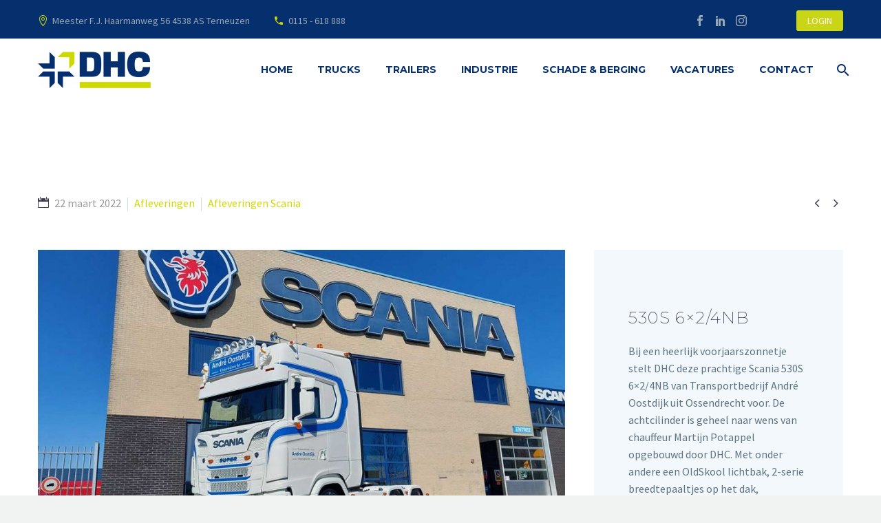

--- FILE ---
content_type: text/html; charset=UTF-8
request_url: https://www.dhczeeland.com/pf/aflevering-andre-oostdijk/
body_size: 27319
content:
<!DOCTYPE html>
<!--[if IE 7]>
<html class="ie ie7" lang="nl-NL" xmlns:og="http://ogp.me/ns#" xmlns:fb="http://ogp.me/ns/fb#">
<![endif]-->
<!--[if IE 8]>
<html class="ie ie8" lang="nl-NL" xmlns:og="http://ogp.me/ns#" xmlns:fb="http://ogp.me/ns/fb#">
<![endif]-->
<!--[if !(IE 7) | !(IE 8) ]><!-->
<html lang="nl-NL" xmlns:og="http://ogp.me/ns#" xmlns:fb="http://ogp.me/ns/fb#">
<!--<![endif]-->
<head>
	<meta charset="UTF-8">
	<meta name="viewport" content="width=device-width, initial-scale=1.0" />
	<link rel="profile" href="http://gmpg.org/xfn/11">
	<link rel="pingback" href="https://www.dhczeeland.com/xmlrpc.php">
	<title>Aflevering André Oostdijk &#8211; DHC Zeeland</title>
<meta name='robots' content='max-image-preview:large' />
<link rel='dns-prefetch' href='//www.googletagmanager.com' />
<link rel='dns-prefetch' href='//fonts.googleapis.com' />
<link rel="alternate" type="application/rss+xml" title="DHC Zeeland &raquo; feed" href="https://www.dhczeeland.com/feed/" />
<link rel="alternate" type="application/rss+xml" title="DHC Zeeland &raquo; reacties feed" href="https://www.dhczeeland.com/comments/feed/" />
<link rel="alternate" title="oEmbed (JSON)" type="application/json+oembed" href="https://www.dhczeeland.com/wp-json/oembed/1.0/embed?url=https%3A%2F%2Fwww.dhczeeland.com%2Fpf%2Faflevering-andre-oostdijk%2F" />
<link rel="alternate" title="oEmbed (XML)" type="text/xml+oembed" href="https://www.dhczeeland.com/wp-json/oembed/1.0/embed?url=https%3A%2F%2Fwww.dhczeeland.com%2Fpf%2Faflevering-andre-oostdijk%2F&#038;format=xml" />
<style id='wp-img-auto-sizes-contain-inline-css' type='text/css'>
img:is([sizes=auto i],[sizes^="auto," i]){contain-intrinsic-size:3000px 1500px}
/*# sourceURL=wp-img-auto-sizes-contain-inline-css */
</style>
<link rel='stylesheet' id='layerslider-css' href='https://www.dhczeeland.com/wp-content/plugins/LayerSlider/assets/static/layerslider/css/layerslider.css?ver=7.1.0' type='text/css' media='all' />
<link rel='stylesheet' id='thegem-preloader-css' href='https://www.dhczeeland.com/wp-content/themes/thegem/css/thegem-preloader.css?ver=6.9' type='text/css' media='all' />
<style id='thegem-preloader-inline-css' type='text/css'>

		body:not(.compose-mode) .gem-icon-style-gradient span,
		body:not(.compose-mode) .gem-icon .gem-icon-half-1,
		body:not(.compose-mode) .gem-icon .gem-icon-half-2 {
			opacity: 0 !important;
			}
/*# sourceURL=thegem-preloader-inline-css */
</style>
<link rel='stylesheet' id='thegem-reset-css' href='https://www.dhczeeland.com/wp-content/themes/thegem/css/thegem-reset.css?ver=6.9' type='text/css' media='all' />
<link rel='stylesheet' id='thegem-grid-css' href='https://www.dhczeeland.com/wp-content/themes/thegem/css/thegem-grid.css?ver=6.9' type='text/css' media='all' />
<link rel='stylesheet' id='thegem-header-css' href='https://www.dhczeeland.com/wp-content/themes/thegem/css/thegem-header.css?ver=6.9' type='text/css' media='all' />
<link rel='stylesheet' id='thegem-style-css' href='https://www.dhczeeland.com/wp-content/themes/thegem/style.css?ver=6.9' type='text/css' media='all' />
<link rel='stylesheet' id='thegem-child-style-css' href='https://www.dhczeeland.com/wp-content/themes/thegem-child/style.css?ver=6.9' type='text/css' media='all' />
<link rel='stylesheet' id='thegem-widgets-css' href='https://www.dhczeeland.com/wp-content/themes/thegem/css/thegem-widgets.css?ver=6.9' type='text/css' media='all' />
<link rel='stylesheet' id='thegem-new-css-css' href='https://www.dhczeeland.com/wp-content/themes/thegem/css/thegem-new-css.css?ver=6.9' type='text/css' media='all' />
<link rel='stylesheet' id='perevazka-css-css-css' href='https://www.dhczeeland.com/wp-content/themes/thegem/css/thegem-perevazka-css.css?ver=6.9' type='text/css' media='all' />
<link rel='stylesheet' id='thegem-google-fonts-css' href='//fonts.googleapis.com/css?family=Source+Sans+Pro%3A200%2C200italic%2C300%2C300italic%2C400%2C400italic%2C600%2C600italic%2C700%2C700italic%2C900%2C900italic%7CMontserrat%3A100%2C100italic%2C200%2C200italic%2C300%2C300italic%2C400%2C400italic%2C500%2C500italic%2C600%2C600italic%2C700%2C700italic%2C800%2C800italic%2C900%2C900italic&#038;subset=cyrillic%2Ccyrillic-ext%2Cgreek%2Cgreek-ext%2Clatin%2Clatin-ext%2Cvietnamese&#038;ver=6.9' type='text/css' media='all' />
<link rel='stylesheet' id='thegem-custom-css' href='https://www.dhczeeland.com/wp-content/themes/thegem-child/css/custom-ZuJWXr4O.css?ver=6.9' type='text/css' media='all' />
<style id='thegem-custom-inline-css' type='text/css'>
.vc_custom_1585910029180{margin-bottom: 0px !important;padding-top: 95px !important;padding-bottom: 80px !important;}.vc_custom_1616430253724{margin-bottom: -50px !important;background-color: #062f6e !important;}.vc_custom_1614155432948{margin-bottom: 12px !important;}.vc_custom_1502890009696{padding-top: 0px !important;}.vc_custom_1585908953898{padding-top: 50px !important;padding-bottom: 20px !important;}.vc_custom_1585909079657{padding-top: 2px !important;}
body .breadcrumbs .current {	color: #cdda01;	border-bottom: 3px solid #cdda01;}body .breadcrumbs a:hover {	color: #cdda01;}body .page-title-block .breadcrumbs-container{	text-align: center;}.page-breadcrumbs ul li a,.page-breadcrumbs ul li:not(:last-child):after{	color: #99A9B5FF;}.page-breadcrumbs ul li{	color: #3C3950FF;}.page-breadcrumbs ul li a:hover{	color: #3C3950FF;}.block-content {padding-top: 135px;}.block-content:last-of-type {padding-bottom: 110px;}#top-area {	display: block;}@media (max-width: 991px) {#page-title {padding-top: 80px;padding-bottom: 80px;}.page-title-inner, body .breadcrumbs{padding-left: 0px;padding-right: 0px;}.page-title-excerpt {margin-top: 18px;}#page-title .page-title-title {margin-top: 0px;}.block-content {}.block-content:last-of-type {}#top-area {	display: block;}}@media (max-width: 767px) {#page-title {padding-top: 80px;padding-bottom: 80px;}.page-title-inner,body .breadcrumbs{padding-left: 0px;padding-right: 0px;}.page-title-excerpt {margin-top: 18px;}#page-title .page-title-title {margin-top: 0px;}.block-content {}.block-content:last-of-type {}#top-area {	display: none;}}
/*# sourceURL=thegem-custom-inline-css */
</style>
<link rel='stylesheet' id='js_composer_front-css' href='https://www.dhczeeland.com/wp-content/plugins/js_composer/assets/css/js_composer.min.css?ver=6.8.0' type='text/css' media='all' />
<link rel='stylesheet' id='thegem-additional-blog-1-css' href='https://www.dhczeeland.com/wp-content/themes/thegem/css/thegem-additional-blog-1.css?ver=6.9' type='text/css' media='all' />
<link rel='stylesheet' id='jquery-fancybox-css' href='https://www.dhczeeland.com/wp-content/themes/thegem/js/fancyBox/jquery.fancybox.min.css?ver=6.9' type='text/css' media='all' />
<link rel='stylesheet' id='thegem-vc_elements-css' href='https://www.dhczeeland.com/wp-content/themes/thegem/css/thegem-vc_elements.css?ver=6.9' type='text/css' media='all' />
<link rel='stylesheet' id='thegem-gallery-css' href='https://www.dhczeeland.com/wp-content/themes/thegem/css/gallery.css?ver=6.9' type='text/css' media='all' />
<style id='wp-emoji-styles-inline-css' type='text/css'>

	img.wp-smiley, img.emoji {
		display: inline !important;
		border: none !important;
		box-shadow: none !important;
		height: 1em !important;
		width: 1em !important;
		margin: 0 0.07em !important;
		vertical-align: -0.1em !important;
		background: none !important;
		padding: 0 !important;
	}
/*# sourceURL=wp-emoji-styles-inline-css */
</style>
<link rel='stylesheet' id='wp-block-library-css' href='https://www.dhczeeland.com/wp-includes/css/dist/block-library/style.min.css?ver=6.9' type='text/css' media='all' />
<style id='global-styles-inline-css' type='text/css'>
:root{--wp--preset--aspect-ratio--square: 1;--wp--preset--aspect-ratio--4-3: 4/3;--wp--preset--aspect-ratio--3-4: 3/4;--wp--preset--aspect-ratio--3-2: 3/2;--wp--preset--aspect-ratio--2-3: 2/3;--wp--preset--aspect-ratio--16-9: 16/9;--wp--preset--aspect-ratio--9-16: 9/16;--wp--preset--color--black: #000000;--wp--preset--color--cyan-bluish-gray: #abb8c3;--wp--preset--color--white: #ffffff;--wp--preset--color--pale-pink: #f78da7;--wp--preset--color--vivid-red: #cf2e2e;--wp--preset--color--luminous-vivid-orange: #ff6900;--wp--preset--color--luminous-vivid-amber: #fcb900;--wp--preset--color--light-green-cyan: #7bdcb5;--wp--preset--color--vivid-green-cyan: #00d084;--wp--preset--color--pale-cyan-blue: #8ed1fc;--wp--preset--color--vivid-cyan-blue: #0693e3;--wp--preset--color--vivid-purple: #9b51e0;--wp--preset--gradient--vivid-cyan-blue-to-vivid-purple: linear-gradient(135deg,rgb(6,147,227) 0%,rgb(155,81,224) 100%);--wp--preset--gradient--light-green-cyan-to-vivid-green-cyan: linear-gradient(135deg,rgb(122,220,180) 0%,rgb(0,208,130) 100%);--wp--preset--gradient--luminous-vivid-amber-to-luminous-vivid-orange: linear-gradient(135deg,rgb(252,185,0) 0%,rgb(255,105,0) 100%);--wp--preset--gradient--luminous-vivid-orange-to-vivid-red: linear-gradient(135deg,rgb(255,105,0) 0%,rgb(207,46,46) 100%);--wp--preset--gradient--very-light-gray-to-cyan-bluish-gray: linear-gradient(135deg,rgb(238,238,238) 0%,rgb(169,184,195) 100%);--wp--preset--gradient--cool-to-warm-spectrum: linear-gradient(135deg,rgb(74,234,220) 0%,rgb(151,120,209) 20%,rgb(207,42,186) 40%,rgb(238,44,130) 60%,rgb(251,105,98) 80%,rgb(254,248,76) 100%);--wp--preset--gradient--blush-light-purple: linear-gradient(135deg,rgb(255,206,236) 0%,rgb(152,150,240) 100%);--wp--preset--gradient--blush-bordeaux: linear-gradient(135deg,rgb(254,205,165) 0%,rgb(254,45,45) 50%,rgb(107,0,62) 100%);--wp--preset--gradient--luminous-dusk: linear-gradient(135deg,rgb(255,203,112) 0%,rgb(199,81,192) 50%,rgb(65,88,208) 100%);--wp--preset--gradient--pale-ocean: linear-gradient(135deg,rgb(255,245,203) 0%,rgb(182,227,212) 50%,rgb(51,167,181) 100%);--wp--preset--gradient--electric-grass: linear-gradient(135deg,rgb(202,248,128) 0%,rgb(113,206,126) 100%);--wp--preset--gradient--midnight: linear-gradient(135deg,rgb(2,3,129) 0%,rgb(40,116,252) 100%);--wp--preset--font-size--small: 13px;--wp--preset--font-size--medium: 20px;--wp--preset--font-size--large: 36px;--wp--preset--font-size--x-large: 42px;--wp--preset--spacing--20: 0.44rem;--wp--preset--spacing--30: 0.67rem;--wp--preset--spacing--40: 1rem;--wp--preset--spacing--50: 1.5rem;--wp--preset--spacing--60: 2.25rem;--wp--preset--spacing--70: 3.38rem;--wp--preset--spacing--80: 5.06rem;--wp--preset--shadow--natural: 6px 6px 9px rgba(0, 0, 0, 0.2);--wp--preset--shadow--deep: 12px 12px 50px rgba(0, 0, 0, 0.4);--wp--preset--shadow--sharp: 6px 6px 0px rgba(0, 0, 0, 0.2);--wp--preset--shadow--outlined: 6px 6px 0px -3px rgb(255, 255, 255), 6px 6px rgb(0, 0, 0);--wp--preset--shadow--crisp: 6px 6px 0px rgb(0, 0, 0);}:where(.is-layout-flex){gap: 0.5em;}:where(.is-layout-grid){gap: 0.5em;}body .is-layout-flex{display: flex;}.is-layout-flex{flex-wrap: wrap;align-items: center;}.is-layout-flex > :is(*, div){margin: 0;}body .is-layout-grid{display: grid;}.is-layout-grid > :is(*, div){margin: 0;}:where(.wp-block-columns.is-layout-flex){gap: 2em;}:where(.wp-block-columns.is-layout-grid){gap: 2em;}:where(.wp-block-post-template.is-layout-flex){gap: 1.25em;}:where(.wp-block-post-template.is-layout-grid){gap: 1.25em;}.has-black-color{color: var(--wp--preset--color--black) !important;}.has-cyan-bluish-gray-color{color: var(--wp--preset--color--cyan-bluish-gray) !important;}.has-white-color{color: var(--wp--preset--color--white) !important;}.has-pale-pink-color{color: var(--wp--preset--color--pale-pink) !important;}.has-vivid-red-color{color: var(--wp--preset--color--vivid-red) !important;}.has-luminous-vivid-orange-color{color: var(--wp--preset--color--luminous-vivid-orange) !important;}.has-luminous-vivid-amber-color{color: var(--wp--preset--color--luminous-vivid-amber) !important;}.has-light-green-cyan-color{color: var(--wp--preset--color--light-green-cyan) !important;}.has-vivid-green-cyan-color{color: var(--wp--preset--color--vivid-green-cyan) !important;}.has-pale-cyan-blue-color{color: var(--wp--preset--color--pale-cyan-blue) !important;}.has-vivid-cyan-blue-color{color: var(--wp--preset--color--vivid-cyan-blue) !important;}.has-vivid-purple-color{color: var(--wp--preset--color--vivid-purple) !important;}.has-black-background-color{background-color: var(--wp--preset--color--black) !important;}.has-cyan-bluish-gray-background-color{background-color: var(--wp--preset--color--cyan-bluish-gray) !important;}.has-white-background-color{background-color: var(--wp--preset--color--white) !important;}.has-pale-pink-background-color{background-color: var(--wp--preset--color--pale-pink) !important;}.has-vivid-red-background-color{background-color: var(--wp--preset--color--vivid-red) !important;}.has-luminous-vivid-orange-background-color{background-color: var(--wp--preset--color--luminous-vivid-orange) !important;}.has-luminous-vivid-amber-background-color{background-color: var(--wp--preset--color--luminous-vivid-amber) !important;}.has-light-green-cyan-background-color{background-color: var(--wp--preset--color--light-green-cyan) !important;}.has-vivid-green-cyan-background-color{background-color: var(--wp--preset--color--vivid-green-cyan) !important;}.has-pale-cyan-blue-background-color{background-color: var(--wp--preset--color--pale-cyan-blue) !important;}.has-vivid-cyan-blue-background-color{background-color: var(--wp--preset--color--vivid-cyan-blue) !important;}.has-vivid-purple-background-color{background-color: var(--wp--preset--color--vivid-purple) !important;}.has-black-border-color{border-color: var(--wp--preset--color--black) !important;}.has-cyan-bluish-gray-border-color{border-color: var(--wp--preset--color--cyan-bluish-gray) !important;}.has-white-border-color{border-color: var(--wp--preset--color--white) !important;}.has-pale-pink-border-color{border-color: var(--wp--preset--color--pale-pink) !important;}.has-vivid-red-border-color{border-color: var(--wp--preset--color--vivid-red) !important;}.has-luminous-vivid-orange-border-color{border-color: var(--wp--preset--color--luminous-vivid-orange) !important;}.has-luminous-vivid-amber-border-color{border-color: var(--wp--preset--color--luminous-vivid-amber) !important;}.has-light-green-cyan-border-color{border-color: var(--wp--preset--color--light-green-cyan) !important;}.has-vivid-green-cyan-border-color{border-color: var(--wp--preset--color--vivid-green-cyan) !important;}.has-pale-cyan-blue-border-color{border-color: var(--wp--preset--color--pale-cyan-blue) !important;}.has-vivid-cyan-blue-border-color{border-color: var(--wp--preset--color--vivid-cyan-blue) !important;}.has-vivid-purple-border-color{border-color: var(--wp--preset--color--vivid-purple) !important;}.has-vivid-cyan-blue-to-vivid-purple-gradient-background{background: var(--wp--preset--gradient--vivid-cyan-blue-to-vivid-purple) !important;}.has-light-green-cyan-to-vivid-green-cyan-gradient-background{background: var(--wp--preset--gradient--light-green-cyan-to-vivid-green-cyan) !important;}.has-luminous-vivid-amber-to-luminous-vivid-orange-gradient-background{background: var(--wp--preset--gradient--luminous-vivid-amber-to-luminous-vivid-orange) !important;}.has-luminous-vivid-orange-to-vivid-red-gradient-background{background: var(--wp--preset--gradient--luminous-vivid-orange-to-vivid-red) !important;}.has-very-light-gray-to-cyan-bluish-gray-gradient-background{background: var(--wp--preset--gradient--very-light-gray-to-cyan-bluish-gray) !important;}.has-cool-to-warm-spectrum-gradient-background{background: var(--wp--preset--gradient--cool-to-warm-spectrum) !important;}.has-blush-light-purple-gradient-background{background: var(--wp--preset--gradient--blush-light-purple) !important;}.has-blush-bordeaux-gradient-background{background: var(--wp--preset--gradient--blush-bordeaux) !important;}.has-luminous-dusk-gradient-background{background: var(--wp--preset--gradient--luminous-dusk) !important;}.has-pale-ocean-gradient-background{background: var(--wp--preset--gradient--pale-ocean) !important;}.has-electric-grass-gradient-background{background: var(--wp--preset--gradient--electric-grass) !important;}.has-midnight-gradient-background{background: var(--wp--preset--gradient--midnight) !important;}.has-small-font-size{font-size: var(--wp--preset--font-size--small) !important;}.has-medium-font-size{font-size: var(--wp--preset--font-size--medium) !important;}.has-large-font-size{font-size: var(--wp--preset--font-size--large) !important;}.has-x-large-font-size{font-size: var(--wp--preset--font-size--x-large) !important;}
/*# sourceURL=global-styles-inline-css */
</style>

<style id='classic-theme-styles-inline-css' type='text/css'>
/*! This file is auto-generated */
.wp-block-button__link{color:#fff;background-color:#32373c;border-radius:9999px;box-shadow:none;text-decoration:none;padding:calc(.667em + 2px) calc(1.333em + 2px);font-size:1.125em}.wp-block-file__button{background:#32373c;color:#fff;text-decoration:none}
/*# sourceURL=/wp-includes/css/classic-themes.min.css */
</style>
<link rel='stylesheet' id='contact-form-7-css' href='https://www.dhczeeland.com/wp-content/plugins/contact-form-7/includes/css/styles.css?ver=5.5.6' type='text/css' media='all' />
<link rel='stylesheet' id='thegem_js_composer_front-css' href='https://www.dhczeeland.com/wp-content/themes/thegem/css/thegem-js_composer_columns.css?ver=6.9' type='text/css' media='all' />
<script type="text/javascript"></script><script type="text/javascript">function fullHeightRow() {
			var fullHeight,
				offsetTop,
				element = document.getElementsByClassName('vc_row-o-full-height')[0];
			if (element) {
				fullHeight = window.innerHeight;
				offsetTop = window.pageYOffset + element.getBoundingClientRect().top;
				if (offsetTop < fullHeight) {
					fullHeight = 100 - offsetTop / (fullHeight / 100);
					element.style.minHeight = fullHeight + 'vh'
				}
			}
		}
		fullHeightRow();</script><script type="text/javascript" src="https://www.dhczeeland.com/wp-includes/js/jquery/jquery.min.js?ver=3.7.1" id="jquery-core-js"></script>
<script type="text/javascript" src="https://www.dhczeeland.com/wp-includes/js/jquery/jquery-migrate.min.js?ver=3.4.1" id="jquery-migrate-js"></script>

<!-- Google Analytics snippet added by Site Kit -->
<script type="text/javascript" src="https://www.googletagmanager.com/gtag/js?id=UA-199971276-1" id="google_gtagjs-js" async></script>
<script type="text/javascript" id="google_gtagjs-js-after">
/* <![CDATA[ */
window.dataLayer = window.dataLayer || [];function gtag(){dataLayer.push(arguments);}
gtag('set', 'linker', {"domains":["www.dhczeeland.com"]} );
gtag("js", new Date());
gtag("set", "developer_id.dZTNiMT", true);
gtag("config", "UA-199971276-1", {"anonymize_ip":true});
gtag("config", "AW-276420561");
//# sourceURL=google_gtagjs-js-after
/* ]]> */
</script>

<!-- End Google Analytics snippet added by Site Kit -->
<meta name="generator" content="Powered by LayerSlider 7.1.0 - Multi-Purpose, Responsive, Parallax, Mobile-Friendly Slider Plugin for WordPress." />
<!-- LayerSlider updates and docs at: https://layerslider.com -->
<link rel="https://api.w.org/" href="https://www.dhczeeland.com/wp-json/" /><link rel="EditURI" type="application/rsd+xml" title="RSD" href="https://www.dhczeeland.com/xmlrpc.php?rsd" />
<meta name="generator" content="WordPress 6.9" />
<link rel="canonical" href="https://www.dhczeeland.com/pf/aflevering-andre-oostdijk/" />
<link rel='shortlink' href='https://www.dhczeeland.com/?p=5139' />
<meta name="generator" content="Site Kit by Google 1.71.0" /><head><meta name="facebook-domain-verification" content="6rq5oqprntk7r0t4m7hkkyhz99811r" /><link rel='stylesheet' id='icons-elegant-css' href='https://www.dhczeeland.com/wp-content/themes/thegem/css/icons-elegant.css?ver=6.9' type='text/css' media='all' />
<link rel='stylesheet' id='icons-fontawesome-css' href='https://www.dhczeeland.com/wp-content/themes/thegem/css/icons-fontawesome.css?ver=6.9' type='text/css' media='all' />
<link rel='stylesheet' id='thegem-hovers-css' href='https://www.dhczeeland.com/wp-content/themes/thegem/css/thegem-hovers.css?ver=6.9' type='text/css' media='all' />
<link rel='stylesheet' id='thegem-animations-css' href='https://www.dhczeeland.com/wp-content/themes/thegem/css/thegem-itemsAnimations.css?ver=6.9' type='text/css' media='all' />
<link rel='stylesheet' id='thegem-advanced-animation-css' href='https://www.dhczeeland.com/wp-content/themes/thegem/css/thegem-advanced-animation.css?ver=6.9' type='text/css' media='all' />
<link rel='stylesheet' id='thegem-portfolio-css' href='https://www.dhczeeland.com/wp-content/themes/thegem/css/thegem-portfolio.css?ver=6.9' type='text/css' media='all' />
<link rel='stylesheet' id='thegem-portfolio-slider-css' href='https://www.dhczeeland.com/wp-content/themes/thegem/css/thegem-portfolio-slider.css?ver=6.9' type='text/css' media='all' />
<link rel='stylesheet' id='thegem-hovers-default-css' href='https://www.dhczeeland.com/wp-content/themes/thegem/css/hovers/thegem-hovers-default.css?ver=6.9' type='text/css' media='all' />
</head><style type="text/css">.recentcomments a{display:inline !important;padding:0 !important;margin:0 !important;}</style><meta name="generator" content="Powered by WPBakery Page Builder - drag and drop page builder for WordPress."/>
<link rel="icon" href="https://www.dhczeeland.com/wp-content/uploads/2021/01/DHCIcon.png" sizes="32x32" />
<link rel="icon" href="https://www.dhczeeland.com/wp-content/uploads/2021/01/DHCIcon.png" sizes="192x192" />
<link rel="apple-touch-icon" href="https://www.dhczeeland.com/wp-content/uploads/2021/01/DHCIcon.png" />
<meta name="msapplication-TileImage" content="https://www.dhczeeland.com/wp-content/uploads/2021/01/DHCIcon.png" />
<script>if(document.querySelector('[data-type="vc_custom-css"]')) {document.head.appendChild(document.querySelector('[data-type="vc_custom-css"]'));}</script><style type="text/css" data-type="vc_shortcodes-custom-css">.vc_custom_1545121979771{margin-bottom: 0px !important;background-color: #f2f8fc !important;}.vc_custom_1455631896919{padding-right: 0px !important;padding-left: 0px !important;}</style><noscript><style> .wpb_animate_when_almost_visible { opacity: 1; }</style></noscript>
<meta property="og:title" content="Aflevering André Oostdijk"/>
<meta property="og:description" content="Aflevering André Oostdijk"/>
<meta property="og:site_name" content="DHC Zeeland"/>
<meta property="og:type" content="article"/>
<meta property="og:url" content="https://www.dhczeeland.com/pf/aflevering-andre-oostdijk/"/>
<meta property="og:image" content="https://www.dhczeeland.com/wp-content/uploads/2021/07/Oostdijk1-thegem-blog-timeline-large.jpg"/>

<meta itemprop="name" content="Aflevering André Oostdijk"/>
<meta itemprop="description" content="Aflevering André Oostdijk"/>
<meta itemprop="image" content="https://www.dhczeeland.com/wp-content/uploads/2021/07/Oostdijk1-thegem-blog-timeline-large.jpg"/>
		
</head>


<body class="wp-singular thegem_pf_item-template-default single single-thegem_pf_item postid-5139 wp-theme-thegem wp-child-theme-thegem-child fullscreen-search wpb-js-composer js-comp-ver-6.8.0 vc_responsive">

	<script type="text/javascript">
		var gemSettings = {"isTouch":"","forcedLasyDisabled":"","tabletPortrait":"1","tabletLandscape":"","topAreaMobileDisable":"","parallaxDisabled":"","fillTopArea":"","themePath":"https:\/\/www.dhczeeland.com\/wp-content\/themes\/thegem","rootUrl":"https:\/\/www.dhczeeland.com","mobileEffectsEnabled":"","isRTL":""};
		(function() {
    function isTouchDevice() {
        return (('ontouchstart' in window) ||
            (navigator.MaxTouchPoints > 0) ||
            (navigator.msMaxTouchPoints > 0));
    }

    window.gemSettings.isTouch = isTouchDevice();

    function userAgentDetection() {
        var ua = navigator.userAgent.toLowerCase(),
        platform = navigator.platform.toLowerCase(),
        UA = ua.match(/(opera|ie|firefox|chrome|version)[\s\/:]([\w\d\.]+)?.*?(safari|version[\s\/:]([\w\d\.]+)|$)/) || [null, 'unknown', 0],
        mode = UA[1] == 'ie' && document.documentMode;

        window.gemBrowser = {
            name: (UA[1] == 'version') ? UA[3] : UA[1],
            version: UA[2],
            platform: {
                name: ua.match(/ip(?:ad|od|hone)/) ? 'ios' : (ua.match(/(?:webos|android)/) || platform.match(/mac|win|linux/) || ['other'])[0]
                }
        };
            }

    window.updateGemClientSize = function() {
        if (window.gemOptions == null || window.gemOptions == undefined) {
            window.gemOptions = {
                first: false,
                clientWidth: 0,
                clientHeight: 0,
                innerWidth: -1
            };
        }

        window.gemOptions.clientWidth = window.innerWidth || document.documentElement.clientWidth;
        if (document.body != null && !window.gemOptions.clientWidth) {
            window.gemOptions.clientWidth = document.body.clientWidth;
        }

        window.gemOptions.clientHeight = window.innerHeight || document.documentElement.clientHeight;
        if (document.body != null && !window.gemOptions.clientHeight) {
            window.gemOptions.clientHeight = document.body.clientHeight;
        }
    };

    window.updateGemInnerSize = function(width) {
        window.gemOptions.innerWidth = width != undefined ? width : (document.body != null ? document.body.clientWidth : 0);
    };

    userAgentDetection();
    window.updateGemClientSize(true);

    window.gemSettings.lasyDisabled = window.gemSettings.forcedLasyDisabled || (!window.gemSettings.mobileEffectsEnabled && (window.gemSettings.isTouch || window.gemOptions.clientWidth <= 800));
})();
		(function() {
    if (window.gemBrowser.name == 'safari') {
        try {
            var safariVersion = parseInt(window.gemBrowser.version);
        } catch(e) {
            var safariVersion = 0;
        }
        if (safariVersion >= 9) {
            window.gemSettings.parallaxDisabled = true;
            window.gemSettings.fillTopArea = true;
        }
    }
})();
		(function() {
    var fullwithData = {
        page: null,
        pageWidth: 0,
        pageOffset: {},
        fixVcRow: true,
        pagePaddingLeft: 0
    };

    function updateFullwidthData() {
        fullwithData.pageOffset = fullwithData.page.getBoundingClientRect();
        fullwithData.pageWidth = parseFloat(fullwithData.pageOffset.width);
        fullwithData.pagePaddingLeft = 0;

        if (fullwithData.page.className.indexOf('vertical-header') != -1) {
            fullwithData.pagePaddingLeft = 45;
            if (fullwithData.pageWidth >= 1600) {
                fullwithData.pagePaddingLeft = 360;
            }
            if (fullwithData.pageWidth < 980) {
                fullwithData.pagePaddingLeft = 0;
            }
        }
    }

    function gem_fix_fullwidth_position(element) {
        if (element == null) {
            return false;
        }

        if (fullwithData.page == null) {
            fullwithData.page = document.getElementById('page');
            updateFullwidthData();
        }

        /*if (fullwithData.pageWidth < 1170) {
            return false;
        }*/

        if (!fullwithData.fixVcRow) {
            return false;
        }

        if (element.previousElementSibling != null && element.previousElementSibling != undefined && element.previousElementSibling.className.indexOf('fullwidth-block') == -1) {
            var elementParentViewportOffset = element.previousElementSibling.getBoundingClientRect();
        } else {
            var elementParentViewportOffset = element.parentNode.getBoundingClientRect();
        }

        /*if (elementParentViewportOffset.top > window.gemOptions.clientHeight) {
            fullwithData.fixVcRow = false;
            return false;
        }*/

        if (element.className.indexOf('vc_row') != -1) {
            var elementMarginLeft = -21;
            var elementMarginRight = -21;
        } else {
            var elementMarginLeft = 0;
            var elementMarginRight = 0;
        }

        var offset = parseInt(fullwithData.pageOffset.left + 0.5) - parseInt((elementParentViewportOffset.left < 0 ? 0 : elementParentViewportOffset.left) + 0.5) - elementMarginLeft + fullwithData.pagePaddingLeft;
        var offsetKey = window.gemSettings.isRTL ? 'right' : 'left';

        element.style.position = 'relative';
        element.style[offsetKey] = offset + 'px';
        element.style.width = fullwithData.pageWidth - fullwithData.pagePaddingLeft + 'px';

        if (element.className.indexOf('vc_row') == -1) {
            element.setAttribute('data-fullwidth-updated', 1);
        }

        if (element.className.indexOf('vc_row') != -1 && !element.hasAttribute('data-vc-stretch-content')) {
            var el_full = element.parentNode.querySelector('.vc_row-full-width-before');
            var padding = -1 * offset;
            0 > padding && (padding = 0);
            var paddingRight = fullwithData.pageWidth - padding - el_full.offsetWidth + elementMarginLeft + elementMarginRight;
            0 > paddingRight && (paddingRight = 0);
            element.style.paddingLeft = padding + 'px';
            element.style.paddingRight = paddingRight + 'px';
        }
    }

    window.gem_fix_fullwidth_position = gem_fix_fullwidth_position;

    document.addEventListener('DOMContentLoaded', function() {
        var classes = [];

        if (window.gemSettings.isTouch) {
            document.body.classList.add('thegem-touch');
        }

        if (window.gemSettings.lasyDisabled && !window.gemSettings.forcedLasyDisabled) {
            document.body.classList.add('thegem-effects-disabled');
        }
    });

    if (window.gemSettings.parallaxDisabled) {
        var head  = document.getElementsByTagName('head')[0],
            link  = document.createElement('style');
        link.rel  = 'stylesheet';
        link.type = 'text/css';
        link.innerHTML = ".fullwidth-block.fullwidth-block-parallax-fixed .fullwidth-block-background { background-attachment: scroll !important; }";
        head.appendChild(link);
    }
})();

(function() {
    setTimeout(function() {
        var preloader = document.getElementById('page-preloader');
        if (preloader != null && preloader != undefined) {
            preloader.className += ' preloader-loaded';
        }
    }, window.pagePreloaderHideTime || 1000);
})();
	</script>
	


<div id="page" class="layout-fullwidth header-style-3">

			<a href="#page" class="scroll-top-button"></a>
	
	
					<div class="top-area-background top-area-scroll-hide">
				<div id="top-area" class="top-area top-area-style-default top-area-alignment-left">
	<div class="container">
		<div class="top-area-items inline-inside">
							<div class="top-area-block top-area-contacts"><div class="gem-contacts inline-inside"><div class="gem-contacts-item gem-contacts-address">Meester F.J. Haarmanweg 56 4538 AS Terneuzen</div><div class="gem-contacts-item gem-contacts-phone"><a href="tel:0115 - 618 888">0115 - 618 888</a></div></div></div>
										<div class="top-area-block top-area-socials">			<div class="socials inline-inside">
															<a class="socials-item" href="https://www.facebook.com/DHCzeeland"
						   target="_blank" title="Facebook"><i
									class="socials-item-icon facebook "></i></a>
																				<a class="socials-item" href="https://www.linkedin.com/company/dhc-zeeland"
						   target="_blank" title="LinkedIn"><i
									class="socials-item-icon linkedin "></i></a>
																													<a class="socials-item" href="https://www.instagram.com/dhczeeland/"
						   target="_blank" title="Instagram"><i
									class="socials-item-icon instagram "></i></a>
																																																																																																																																																																																																																																																																																																													
			</div>
			</div>
										<div class="top-area-block top-area-menu">
																<div class="top-area-button"><div class="gem-button-container gem-button-position-inline thegem-button-697a7f170c3eb4068"  ><a class="gem-button gem-button-size-tiny gem-button-style-outline gem-button-text-weight-normal gem-button-border-2 gem-button-no-uppercase" data-ll-effect="drop-right-without-wrap" style="border-radius: 3px;" onmouseleave="" onmouseenter="" href="https://intranet.dhczeeland.com" target="_self">LOGIN</a></div> </div>
									</div>
					</div>
	</div>
</div>
			</div>
		
		<div id="site-header-wrapper"  class="  sticky-header-on-mobile " >
			
			<div class="menu-overlay"></div>
			<header id="site-header" class="site-header animated-header mobile-menu-layout-overlay" role="banner">
								
				<div class="header-background">
					<div class="container">
						<div class="header-main logo-position-left header-layout-default header-style-3">
																							<div class="site-title">
											<div class="site-logo" style="width:164px;">
			<a href="https://www.dhczeeland.com/" rel="home">
									<span class="logo"><img src="https://www.dhczeeland.com/wp-content/uploads/thegem-logos/logo_75944eb5550f1b55155dd5063bc4ceb7_1x.png" srcset="https://www.dhczeeland.com/wp-content/uploads/thegem-logos/logo_75944eb5550f1b55155dd5063bc4ceb7_1x.png 1x,https://www.dhczeeland.com/wp-content/uploads/thegem-logos/logo_75944eb5550f1b55155dd5063bc4ceb7_2x.png 2x,https://www.dhczeeland.com/wp-content/uploads/thegem-logos/logo_75944eb5550f1b55155dd5063bc4ceb7_3x.png 3x" alt="DHC Zeeland" style="width:164px;" class="tgp-exclude default"/><img src="https://www.dhczeeland.com/wp-content/uploads/thegem-logos/logo_ba6814c0dcbb744b0b72b51b6844e651_1x.png" srcset="https://www.dhczeeland.com/wp-content/uploads/thegem-logos/logo_ba6814c0dcbb744b0b72b51b6844e651_1x.png 1x,https://www.dhczeeland.com/wp-content/uploads/thegem-logos/logo_ba6814c0dcbb744b0b72b51b6844e651_2x.png 2x,https://www.dhczeeland.com/wp-content/uploads/thegem-logos/logo_ba6814c0dcbb744b0b72b51b6844e651_3x.png 3x" alt="DHC Zeeland" style="width:132px;" class="tgp-exclude small"/></span>
							</a>
		</div>
										</div>
																											<nav id="primary-navigation" class="site-navigation primary-navigation" role="navigation">
											<button class="menu-toggle dl-trigger">Primary Menu<span class="menu-line-1"></span><span class="menu-line-2"></span><span class="menu-line-3"></span></button><div class="overlay-menu-wrapper"><div class="overlay-menu-table"><div class="overlay-menu-row"><div class="overlay-menu-cell">																							<ul id="primary-menu" class="nav-menu styled no-responsive"><li id="menu-item-1218" class="menu-item menu-item-type-post_type menu-item-object-page menu-item-home menu-item-1218 megamenu-first-element"><a href="https://www.dhczeeland.com/">Home</a></li>
<li id="menu-item-3846" class="menu-item menu-item-type-post_type menu-item-object-page menu-item-has-children menu-item-parent menu-item-3846 megamenu-first-element"><a href="https://www.dhczeeland.com/trucks/">Trucks</a><span class="menu-item-parent-toggle"></span>
<ul class="sub-menu styled ">
	<li id="menu-item-3881" class="menu-item menu-item-type-post_type menu-item-object-page menu-item-3881 megamenu-first-element"><a href="https://www.dhczeeland.com/trucks/scania/">Scania Trucks</a></li>
	<li id="menu-item-4697" class="menu-item menu-item-type-post_type menu-item-object-page menu-item-4697 megamenu-first-element"><a href="https://www.dhczeeland.com/opbouw/">Opbouw</a></li>
	<li id="menu-item-4496" class="menu-item menu-item-type-post_type menu-item-object-page menu-item-4496 megamenu-first-element"><a href="https://www.dhczeeland.com/trucks/toptruck/">TopTruck</a></li>
	<li id="menu-item-3918" class="menu-item menu-item-type-post_type menu-item-object-page menu-item-3918 megamenu-first-element"><a href="https://www.dhczeeland.com/trucks/verhuur/">Verhuur</a></li>
	<li id="menu-item-5277" class="menu-item menu-item-type-post_type menu-item-object-page menu-item-5277 megamenu-first-element"><a href="https://www.dhczeeland.com/used-trucks-trailers/">Used trucks &#038; trailers</a></li>
	<li id="menu-item-4354" class="menu-item menu-item-type-post_type menu-item-object-page menu-item-4354 megamenu-first-element"><a href="https://www.dhczeeland.com/afleveringen/">Afleveringen</a></li>
	<li id="menu-item-4719" class="menu-item menu-item-type-post_type menu-item-object-page menu-item-4719 megamenu-first-element"><a href="https://www.dhczeeland.com/uitgelicht/">Uitgelicht</a></li>
</ul>
</li>
<li id="menu-item-4352" class="menu-item menu-item-type-post_type menu-item-object-page menu-item-has-children menu-item-parent menu-item-4352 megamenu-first-element"><a href="https://www.dhczeeland.com/trailers/">Trailers</a><span class="menu-item-parent-toggle"></span>
<ul class="sub-menu styled ">
	<li id="menu-item-4720" class="menu-item menu-item-type-post_type menu-item-object-page menu-item-4720 megamenu-first-element"><a href="https://www.dhczeeland.com/uitgelicht/">Uitgelicht</a></li>
</ul>
</li>
<li id="menu-item-4239" class="menu-item menu-item-type-post_type menu-item-object-page menu-item-4239 megamenu-first-element"><a href="https://www.dhczeeland.com/industrie/">Industrie</a></li>
<li id="menu-item-4281" class="menu-item menu-item-type-post_type menu-item-object-page menu-item-4281 megamenu-first-element"><a href="https://www.dhczeeland.com/schade-berging/">Schade &#038; Berging</a></li>
<li id="menu-item-4300" class="menu-item menu-item-type-post_type menu-item-object-page menu-item-4300 megamenu-enable megamenu-style-default megamenu-first-element"><a href="https://www.dhczeeland.com/vacatures/">Vacatures</a></li>
<li id="menu-item-4434" class="menu-item menu-item-type-post_type menu-item-object-page menu-item-has-children menu-item-parent menu-item-4434 megamenu-first-element"><a href="https://www.dhczeeland.com/contact/">Contact</a><span class="menu-item-parent-toggle"></span>
<ul class="sub-menu styled ">
	<li id="menu-item-3810" class="menu-item menu-item-type-post_type menu-item-object-page menu-item-3810 megamenu-first-element"><a href="https://www.dhczeeland.com/historie/">Historie</a></li>
</ul>
</li>
<li class="menu-item menu-item-search "><a href="#"></a><div class="minisearch "><form role="search" id="searchform" class="sf" action="https://www.dhczeeland.com/" method="GET"><input id="searchform-input" class="sf-input" type="text" placeholder="Search..." name="s"><span class="sf-submit-icon"></span><input id="searchform-submit" class="sf-submit" type="submit" value=""></form></div></li></ul>																						</div></div></div></div>										</nav>
																														</div>
					</div>
				</div>
			</header><!-- #site-header -->
					</div><!-- #site-header-wrapper -->

	
	
	<div id="main" class="site-main page__top-shadow visible">

<div id="main-content" class="main-content">


<div class="block-content">
	<div class="container">
		<div class="panel row">

			<div class="panel-center col-xs-12">
				<article id="post-5139" class="post-5139 thegem_pf_item type-thegem_pf_item status-publish has-post-thumbnail">

					<div class="entry-content post-content">
                        
						
							
						
							<div class="post-meta date-color">
								<div class="entry-meta single-post-meta clearfix gem-post-date">
									<div class="post-meta-right">
																					<span class="post-meta-navigation">
												<span class="post-meta-navigation-prev" title="Previous post"><a href="https://www.dhczeeland.com/pf/aflevering-de-kotra/" rel="prev">&#xe603;</a></span>																								<span class="post-meta-navigation-next" title="Next post"><a href="https://www.dhczeeland.com/pf/aflevering-hoondert/" rel="next">&#xe601;</a></span>											</span>
																			</div>
									<div class="post-meta-left">
																					<span class="post-meta-date">22 maart 2022</span>
																															<span
													class="sep"></span> <span
													class="post-meta-categories"><span class="gem-date-color">Afleveringen</span> <span class="sep"></span> <span class="gem-date-color">Afleveringen Scania</span></span>
																													</div>
																	</div><!-- .entry-meta -->
							</div>
						
						<div id="vc_row-697a7f171d6ea" class="vc_row wpb_row vc_row-fluid thegem-custom-697a7f171d6c58642"><div class="wpb_column vc_column_container vc_col-sm-12 vc_col-lg-8 thegem-custom-697a7f17253044867"><div class="vc_column-inner thegem-custom-inner-697a7f1725307 "><style>
.thegem-template-wrapper .wpb_wrapper.thegem-custom-697a7f17253044867{display: flex !important;}.thegem-template-wrapper .wpb_wrapper.thegem-custom-697a7f17253044867{align-items: center !important;}.thegem-template-wrapper .wpb_wrapper.thegem-custom-697a7f17253044867{justify-content: flex-start !important;}.thegem-template-wrapper .wpb_wrapper.thegem-custom-697a7f17253044867{flex-direction: row !important;}.thegem-template-wrapper .wpb_wrapper.thegem-custom-697a7f17253044867{flex-wrap: wrap !important;}</style><div class="wpb_wrapper thegem-custom-697a7f17253044867"><div class="preloader"><div class="preloader-spin"></div></div> <div class="gem-gallery gem-gallery-hover-zooming-blur"> <div class="gem-gallery-item"> <div class="gem-gallery-item-image"> <a href="https://www.dhczeeland.com/wp-content/uploads/2021/07/Oostdijk1-thegem-gallery-sidebar.jpg" data-fancybox-group="gallery-697a7f172544b" data-full-image-url="https://www.dhczeeland.com/wp-content/uploads/2021/07/Oostdijk1.jpg"> <svg width="20" height="10"><path d="M 0,10 Q 9,9 10,0 Q 11,9 20,10" /></svg> <img decoding="async" src="https://www.dhczeeland.com/wp-content/uploads/2021/07/Oostdijk1-thegem-post-thumb-small.jpg" alt="" class="img-responsive"> <span class="gem-gallery-caption slide-info"> </span> </a> <span class="gem-gallery-line"></span> </div> </div> <div class="gem-gallery-item"> <div class="gem-gallery-item-image"> <a href="https://www.dhczeeland.com/wp-content/uploads/2021/07/Oostdijk15-thegem-gallery-sidebar.jpg" data-fancybox-group="gallery-697a7f172544b" data-full-image-url="https://www.dhczeeland.com/wp-content/uploads/2021/07/Oostdijk15.jpg"> <svg width="20" height="10"><path d="M 0,10 Q 9,9 10,0 Q 11,9 20,10" /></svg> <img decoding="async" src="https://www.dhczeeland.com/wp-content/uploads/2021/07/Oostdijk15-thegem-post-thumb-small.jpg" alt="" class="img-responsive"> <span class="gem-gallery-caption slide-info"> </span> </a> <span class="gem-gallery-line"></span> </div> </div> <div class="gem-gallery-item"> <div class="gem-gallery-item-image"> <a href="https://www.dhczeeland.com/wp-content/uploads/2021/07/Oostdijk14-thegem-gallery-sidebar.jpg" data-fancybox-group="gallery-697a7f172544b" data-full-image-url="https://www.dhczeeland.com/wp-content/uploads/2021/07/Oostdijk14.jpg"> <svg width="20" height="10"><path d="M 0,10 Q 9,9 10,0 Q 11,9 20,10" /></svg> <img decoding="async" src="https://www.dhczeeland.com/wp-content/uploads/2021/07/Oostdijk14-thegem-post-thumb-small.jpg" alt="" class="img-responsive"> <span class="gem-gallery-caption slide-info"> </span> </a> <span class="gem-gallery-line"></span> </div> </div> <div class="gem-gallery-item"> <div class="gem-gallery-item-image"> <a href="https://www.dhczeeland.com/wp-content/uploads/2021/07/Oostdijk13-thegem-gallery-sidebar.jpg" data-fancybox-group="gallery-697a7f172544b" data-full-image-url="https://www.dhczeeland.com/wp-content/uploads/2021/07/Oostdijk13.jpg"> <svg width="20" height="10"><path d="M 0,10 Q 9,9 10,0 Q 11,9 20,10" /></svg> <img decoding="async" src="https://www.dhczeeland.com/wp-content/uploads/2021/07/Oostdijk13-thegem-post-thumb-small.jpg" alt="" class="img-responsive"> <span class="gem-gallery-caption slide-info"> </span> </a> <span class="gem-gallery-line"></span> </div> </div> <div class="gem-gallery-item"> <div class="gem-gallery-item-image"> <a href="https://www.dhczeeland.com/wp-content/uploads/2021/07/Oostdijk12-thegem-gallery-sidebar.jpg" data-fancybox-group="gallery-697a7f172544b" data-full-image-url="https://www.dhczeeland.com/wp-content/uploads/2021/07/Oostdijk12.jpg"> <svg width="20" height="10"><path d="M 0,10 Q 9,9 10,0 Q 11,9 20,10" /></svg> <img decoding="async" src="https://www.dhczeeland.com/wp-content/uploads/2021/07/Oostdijk12-thegem-post-thumb-small.jpg" alt="" class="img-responsive"> <span class="gem-gallery-caption slide-info"> </span> </a> <span class="gem-gallery-line"></span> </div> </div> <div class="gem-gallery-item"> <div class="gem-gallery-item-image"> <a href="https://www.dhczeeland.com/wp-content/uploads/2021/07/Oostdijk11-thegem-gallery-sidebar.jpg" data-fancybox-group="gallery-697a7f172544b" data-full-image-url="https://www.dhczeeland.com/wp-content/uploads/2021/07/Oostdijk11.jpg"> <svg width="20" height="10"><path d="M 0,10 Q 9,9 10,0 Q 11,9 20,10" /></svg> <img decoding="async" src="https://www.dhczeeland.com/wp-content/uploads/2021/07/Oostdijk11-thegem-post-thumb-small.jpg" alt="" class="img-responsive"> <span class="gem-gallery-caption slide-info"> </span> </a> <span class="gem-gallery-line"></span> </div> </div> <div class="gem-gallery-item"> <div class="gem-gallery-item-image"> <a href="https://www.dhczeeland.com/wp-content/uploads/2021/07/Oostdijk10-thegem-gallery-sidebar.jpg" data-fancybox-group="gallery-697a7f172544b" data-full-image-url="https://www.dhczeeland.com/wp-content/uploads/2021/07/Oostdijk10.jpg"> <svg width="20" height="10"><path d="M 0,10 Q 9,9 10,0 Q 11,9 20,10" /></svg> <img decoding="async" src="https://www.dhczeeland.com/wp-content/uploads/2021/07/Oostdijk10-thegem-post-thumb-small.jpg" alt="" class="img-responsive"> <span class="gem-gallery-caption slide-info"> </span> </a> <span class="gem-gallery-line"></span> </div> </div> <div class="gem-gallery-item"> <div class="gem-gallery-item-image"> <a href="https://www.dhczeeland.com/wp-content/uploads/2021/07/Oostdijk9-thegem-gallery-sidebar.jpg" data-fancybox-group="gallery-697a7f172544b" data-full-image-url="https://www.dhczeeland.com/wp-content/uploads/2021/07/Oostdijk9.jpg"> <svg width="20" height="10"><path d="M 0,10 Q 9,9 10,0 Q 11,9 20,10" /></svg> <img decoding="async" src="https://www.dhczeeland.com/wp-content/uploads/2021/07/Oostdijk9-thegem-post-thumb-small.jpg" alt="" class="img-responsive"> <span class="gem-gallery-caption slide-info"> </span> </a> <span class="gem-gallery-line"></span> </div> </div> <div class="gem-gallery-item"> <div class="gem-gallery-item-image"> <a href="https://www.dhczeeland.com/wp-content/uploads/2021/07/Oostdijk8-thegem-gallery-sidebar.jpg" data-fancybox-group="gallery-697a7f172544b" data-full-image-url="https://www.dhczeeland.com/wp-content/uploads/2021/07/Oostdijk8.jpg"> <svg width="20" height="10"><path d="M 0,10 Q 9,9 10,0 Q 11,9 20,10" /></svg> <img decoding="async" src="https://www.dhczeeland.com/wp-content/uploads/2021/07/Oostdijk8-thegem-post-thumb-small.jpg" alt="" class="img-responsive"> <span class="gem-gallery-caption slide-info"> </span> </a> <span class="gem-gallery-line"></span> </div> </div> <div class="gem-gallery-item"> <div class="gem-gallery-item-image"> <a href="https://www.dhczeeland.com/wp-content/uploads/2021/07/Oostdijk7-thegem-gallery-sidebar.jpg" data-fancybox-group="gallery-697a7f172544b" data-full-image-url="https://www.dhczeeland.com/wp-content/uploads/2021/07/Oostdijk7.jpg"> <svg width="20" height="10"><path d="M 0,10 Q 9,9 10,0 Q 11,9 20,10" /></svg> <img decoding="async" src="https://www.dhczeeland.com/wp-content/uploads/2021/07/Oostdijk7-thegem-post-thumb-small.jpg" alt="" class="img-responsive"> <span class="gem-gallery-caption slide-info"> </span> </a> <span class="gem-gallery-line"></span> </div> </div> <div class="gem-gallery-item"> <div class="gem-gallery-item-image"> <a href="https://www.dhczeeland.com/wp-content/uploads/2021/07/Oostdijk6-thegem-gallery-sidebar.jpg" data-fancybox-group="gallery-697a7f172544b" data-full-image-url="https://www.dhczeeland.com/wp-content/uploads/2021/07/Oostdijk6.jpg"> <svg width="20" height="10"><path d="M 0,10 Q 9,9 10,0 Q 11,9 20,10" /></svg> <img decoding="async" src="https://www.dhczeeland.com/wp-content/uploads/2021/07/Oostdijk6-thegem-post-thumb-small.jpg" alt="" class="img-responsive"> <span class="gem-gallery-caption slide-info"> </span> </a> <span class="gem-gallery-line"></span> </div> </div> <div class="gem-gallery-item"> <div class="gem-gallery-item-image"> <a href="https://www.dhczeeland.com/wp-content/uploads/2021/07/Oostdijk5-thegem-gallery-sidebar.jpg" data-fancybox-group="gallery-697a7f172544b" data-full-image-url="https://www.dhczeeland.com/wp-content/uploads/2021/07/Oostdijk5.jpg"> <svg width="20" height="10"><path d="M 0,10 Q 9,9 10,0 Q 11,9 20,10" /></svg> <img decoding="async" src="https://www.dhczeeland.com/wp-content/uploads/2021/07/Oostdijk5-thegem-post-thumb-small.jpg" alt="" class="img-responsive"> <span class="gem-gallery-caption slide-info"> </span> </a> <span class="gem-gallery-line"></span> </div> </div> <div class="gem-gallery-item"> <div class="gem-gallery-item-image"> <a href="https://www.dhczeeland.com/wp-content/uploads/2021/07/Oostdijk4-thegem-gallery-sidebar.jpg" data-fancybox-group="gallery-697a7f172544b" data-full-image-url="https://www.dhczeeland.com/wp-content/uploads/2021/07/Oostdijk4.jpg"> <svg width="20" height="10"><path d="M 0,10 Q 9,9 10,0 Q 11,9 20,10" /></svg> <img decoding="async" src="https://www.dhczeeland.com/wp-content/uploads/2021/07/Oostdijk4-thegem-post-thumb-small.jpg" alt="" class="img-responsive"> <span class="gem-gallery-caption slide-info"> </span> </a> <span class="gem-gallery-line"></span> </div> </div> <div class="gem-gallery-item"> <div class="gem-gallery-item-image"> <a href="https://www.dhczeeland.com/wp-content/uploads/2021/07/Oostdijk3-thegem-gallery-sidebar.jpg" data-fancybox-group="gallery-697a7f172544b" data-full-image-url="https://www.dhczeeland.com/wp-content/uploads/2021/07/Oostdijk3.jpg"> <svg width="20" height="10"><path d="M 0,10 Q 9,9 10,0 Q 11,9 20,10" /></svg> <img decoding="async" src="https://www.dhczeeland.com/wp-content/uploads/2021/07/Oostdijk3-thegem-post-thumb-small.jpg" alt="" class="img-responsive"> <span class="gem-gallery-caption slide-info"> </span> </a> <span class="gem-gallery-line"></span> </div> </div> <div class="gem-gallery-item"> <div class="gem-gallery-item-image"> <a href="https://www.dhczeeland.com/wp-content/uploads/2021/07/Oostdijk2-thegem-gallery-sidebar.jpg" data-fancybox-group="gallery-697a7f172544b" data-full-image-url="https://www.dhczeeland.com/wp-content/uploads/2021/07/Oostdijk2.jpg"> <svg width="20" height="10"><path d="M 0,10 Q 9,9 10,0 Q 11,9 20,10" /></svg> <img decoding="async" src="https://www.dhczeeland.com/wp-content/uploads/2021/07/Oostdijk2-thegem-post-thumb-small.jpg" alt="" class="img-responsive"> <span class="gem-gallery-caption slide-info"> </span> </a> <span class="gem-gallery-line"></span> </div> </div> </div><div class="vc_empty_space"   style="height: 50px"><span class="vc_empty_space_inner"></span></div></div></div></div><script type="text/javascript">(function() {

    function TheGemAdvancedAnimation() {
        this.animateClass = 'thegem-advanced-animation';
        this.animatedClass = 'thegem-advanced-animation-animated';
    }

    TheGemAdvancedAnimation.prototype = {
        initialize: function () {
            let items =  document.querySelectorAll('.'+this.animateClass);

            if ('IntersectionObserver' in window) {
                let intersectionObserver = new IntersectionObserver((entries, observer)=>{
                    entries.forEach((entry)=> {
                        if (entry.isIntersecting) {
                            this.startAnimation(entry.target);
                            intersectionObserver.unobserve(entry.target);
                        }
                    });
                });

                items.forEach((item)=>{
                    intersectionObserver.observe(item);
                });
            } else {
                items.forEach((item)=>{
                    this.startAnimation(item);
                });
            }
        },

        startAnimation: function (element) {
            if (element.classList.contains(this.animateClass)) {
                setTimeout(() => {
                    element.classList.remove(this.animateClass);
                    element.classList.add(this.animatedClass);
                }, 300);
            }
        }
    };

    window.theGemAdvancedAnimation= new TheGemAdvancedAnimation();
    document.addEventListener('DOMContentLoaded', function() {
        window.theGemAdvancedAnimation.initialize();
    });

    if (window.parent.vc) {
        window.parent.vc.events.on('shortcodeView:updated', function (event) {
            let element = event.view.el.querySelector('.thegem-advanced-animation');
            window.theGemAdvancedAnimation.startAnimation(element);
        });

        window.parent.vc.events.on('app.render', function () {
            window.theGemAdvancedAnimation.initialize();
        });
    }
})();</script><div class="wpb_column vc_column_container vc_col-sm-12 vc_col-lg-4 thegem-custom-697a7f17292585192"><div class="vc_column-inner thegem-custom-inner-697a7f172925c "><style>
.thegem-template-wrapper .wpb_wrapper.thegem-custom-697a7f17292585192{display: flex !important;}.thegem-template-wrapper .wpb_wrapper.thegem-custom-697a7f17292585192{align-items: center !important;}.thegem-template-wrapper .wpb_wrapper.thegem-custom-697a7f17292585192{justify-content: flex-start !important;}.thegem-template-wrapper .wpb_wrapper.thegem-custom-697a7f17292585192{flex-direction: row !important;}.thegem-template-wrapper .wpb_wrapper.thegem-custom-697a7f17292585192{flex-wrap: wrap !important;}</style><div class="wpb_wrapper thegem-custom-697a7f17292585192"><div class="gem-textbox "  ><div class="gem-textbox-inner" style=""><div class="gem-textbox-content" style="background-color: #f2f8fc;background-position: center top;padding-top: 61px;padding-bottom: 50px;padding-left: 50px;padding-right: 50px;"><div class="vc_row wpb_row vc_inner vc_row-fluid custom-inner-column-697a7f172bdcd"><div class="wpb_column vc_column_container vc_col-sm-4"><div class="vc_column-inner thegem-custom-inner-697a7f172e3c5 vc_custom_1455631896919"><div class="wpb_wrapper"></div></div></div></div>
	
		<div class="wpb_text_column wpb_content_element  thegem-vc-text thegem-custom-697a7f172e8fe1281"  >
			<div class="wpb_wrapper">
				<div class="title-h4"><span class="light">530S 6&#215;2/4NB</span></div>

			</div>
		</div>
	

	
		<div class="wpb_text_column wpb_content_element  thegem-vc-text thegem-custom-697a7f172ecf86111"  >
			<div class="wpb_wrapper">
				<p>Bij een heerlijk voorjaarszonnetje stelt DHC deze prachtige Scania 530S 6&#215;2/4NB van Transportbedrijf André Oostdijk uit Ossendrecht voor. De achtcilinder is geheel naar wens van chauffeur Martijn Potappel opgebouwd door DHC. Met onder andere een OldSkool lichtbak, 2-serie breedtepaaltjes op het dak, zwaailampen, Veap onderspoiler met bloklampen en nog veel meer. M&amp;M Truck Design tekende voor het interieur dat een mooi geheel vormt met het reeds bestelde King of the Road pakket.</p>
<p>Het feest dat Oostdijk ter ere van de nieuwe auto organiseerde werd afgetrapt met het officieel overhandigen van de sleutels aan chauffeur Martijn door André. Daarna volgden er ongetwijfeld meerdere gezellige uurtjes.</p>
<p>Wij wensen André en Martijn veel plezier en veilige kilometers met deze aanwinst.</p>

			</div>
		</div>
	
<div class="gem-button-container gem-button-position-inline thegem-button-697a7f172ef207195"  ><a title="Contact" class="gem-button gem-button-size-tiny gem-button-style-outline gem-button-text-weight-normal gem-button-border-2" data-ll-effect="drop-right-without-wrap" style="border-radius: 3px;border-color: #213565;color: #213565;" onmouseleave="this.style.borderColor='#213565';this.style.backgroundColor='transparent';this.style.color='#213565';" onmouseenter="this.style.backgroundColor='#213565';this.style.color='#ffffff';" href="https://www.dhczeeland.com/contact/" target="_self">Neem contact op</a></div> </div></div></div><div class="clearboth"></div><div class="gem-divider " style="margin-top: 51px;"></div></div></div></div></div><div class="vc_row-full-width-before"></div><div id="vc_row-697a7f172f48f" data-vc-full-width="true" data-vc-full-width-init="false" class="vc_row wpb_row vc_row-fluid vc_custom_1545121979771 thegem-custom-697a7f172f4755671 vc_row-has-fill"><script type="text/javascript">if (typeof(gem_fix_fullwidth_position) == "function") { gem_fix_fullwidth_position(document.getElementById("vc_row-697a7f172f48f")); }</script><div class="wpb_column vc_column_container vc_col-sm-12 thegem-custom-697a7f172f9095462"><div class="vc_column-inner thegem-custom-inner-697a7f172f90c "><style>
.thegem-template-wrapper .wpb_wrapper.thegem-custom-697a7f172f9095462{display: flex !important;}.thegem-template-wrapper .wpb_wrapper.thegem-custom-697a7f172f9095462{align-items: center !important;}.thegem-template-wrapper .wpb_wrapper.thegem-custom-697a7f172f9095462{justify-content: flex-start !important;}.thegem-template-wrapper .wpb_wrapper.thegem-custom-697a7f172f9095462{flex-direction: row !important;}.thegem-template-wrapper .wpb_wrapper.thegem-custom-697a7f172f9095462{flex-wrap: wrap !important;}</style><div class="wpb_wrapper thegem-custom-697a7f172f9095462"><div class="clearboth"></div><div class="gem-divider " style="margin-top: 95px;"></div>
	
		<div class="wpb_text_column wpb_content_element  thegem-vc-text thegem-custom-697a7f172fda61981"  >
			<div class="wpb_wrapper">
				<div class="title-h2" style="text-align: center; margin-bottom: 30px;"><span style="color: #213565;">MEER AFLEVERINGEN</span></div>
<div style="width: 55px; height: 3px; background: #c9d41e; text-indent: 9999px; margin: auto;">1</div>

			</div>
		</div>
	
<div class="clearboth"></div><div class="gem-divider " style="margin-top: 40px;"></div>
	
		<div class="wpb_text_column wpb_content_element  thegem-vc-text thegem-custom-697a7f17301bb9636"  >
			<div class="wpb_wrapper">
				<div class="title-h5" style="text-align: center;"><span class="light" style="color: #2c2c2c;">BEKIJK MEER VAN ONS AANBOD</span></div>

			</div>
		</div>
	
<div class="clearboth"></div><div class="gem-divider " style="margin-top: 85px;"></div><div id="fullwidth-block-697a7f17302a9" class="fullwidth-block clearfix"  style=""><script type="text/javascript">if (typeof(gem_fix_fullwidth_position) == "function") { gem_fix_fullwidth_position(document.getElementById("fullwidth-block-697a7f17302a9")); }</script><div class="fullwidth-block-inner"><div class="preloader"><div class="preloader-spin"></div></div> <div class="portfolio portfolio-slider clearfix no-padding col-lg-12 col-md-12 col-sm-12 hover-default hover-title columns-3 portfolio_slider_arrow_big background-style-white title-style-light title-on-hover gem-slider-animation-dynamic post-5139 thegem_pf_item type-thegem_pf_item status-publish has-post-thumbnail" data-hover="default"> <div class="navigation "> <div class="portolio-slider-prev"> <span>&#xe603;</span> </div> <div class="portolio-slider-next"> <span>&#xe601;</span> </div> <div class="portolio-slider-content"> <div class="portolio-slider-center"> <div class=""> <div style="margin: -21px;"> <div class="portfolio-set clearfix" > <div style="padding: 21px;" class="portfolio-item afleveringen afleveringen-scania col-md-4 col-xs-6 post-6028 thegem_pf_item type-thegem_pf_item status-publish has-post-thumbnail" data-sort-date="1685536388"> <div class="wrap clearfix" style="border-bottom-color: "> <div class="image post-6028 thegem_pf_item type-thegem_pf_item status-publish has-post-thumbnail"> <div class="image-inner"> <img fetchpriority="high" decoding="async" src="https://www.dhczeeland.com/wp-content/uploads/2021/12/CZAV1-thegem-portfolio-carusel-3x.jpg" width="473" height="290" alt="Aflevering CZAV" /> </div> <div class="overlay"> <div class="overlay-circle"></div> <div class="links-wrapper"> <div class="links"> <div class="portfolio-icons"> <a href="https://www.dhczeeland.com/pf/aflevering-czav/" target="_self" class="icon self-link "><i class="default"></i></a> <a href="javascript: void(0);" class="icon share"><i class="default"></i></a> <div class="overlay-line"></div> <div class="portfolio-sharing-pane"> <div class="socials-sharing socials socials-colored-hover"> <a class="socials-item" target="_blank" href="https://www.facebook.com/sharer/sharer.php?u=https%3A%2F%2Fwww.dhczeeland.com%2Fpf%2Faflevering-czav%2F" title="Facebook"><i class="socials-item-icon facebook"></i></a> <a class="socials-item" target="_blank" href="https://twitter.com/intent/tweet?text=Aflevering+CZAV&#038;url=https%3A%2F%2Fwww.dhczeeland.com%2Fpf%2Faflevering-czav%2F" title="Twitter"><i class="socials-item-icon twitter"></i></a> <a class="socials-item" target="_blank" href="https://pinterest.com/pin/create/button/?url=https%3A%2F%2Fwww.dhczeeland.com%2Fpf%2Faflevering-czav%2F&#038;description=Aflevering+CZAV&#038;media=https%3A%2F%2Fwww.dhczeeland.com%2Fwp-content%2Fuploads%2F2021%2F12%2FCZAV1-thegem-blog-timeline-large.jpg" title="Pinterest"><i class="socials-item-icon pinterest"></i></a> <a class="socials-item" target="_blank" href="http://tumblr.com/widgets/share/tool?canonicalUrl=https%3A%2F%2Fwww.dhczeeland.com%2Fpf%2Faflevering-czav%2F" title="Tumblr"><i class="socials-item-icon tumblr"></i></a> <a class="socials-item" target="_blank" href="https://www.linkedin.com/shareArticle?mini=true&#038;url=https%3A%2F%2Fwww.dhczeeland.com%2Fpf%2Faflevering-czav%2F&#038;title=Aflevering+CZAV&amp;summary=" title="LinkedIn"><i class="socials-item-icon linkedin"></i></a> <a class="socials-item" target="_blank" href="https://www.reddit.com/submit?url=https%3A%2F%2Fwww.dhczeeland.com%2Fpf%2Faflevering-czav%2F&#038;title=Aflevering+CZAV" title="Reddit"><i class="socials-item-icon reddit"></i></a> </div> </div> </div> <div class="caption"> <div class="title title-h4"> Aflevering CZAV </div> <div class="description"> </div> </div> </div> </div> </div> </div> </div>
</div> <div style="padding: 21px;" class="portfolio-item afleveringen afleveringen-scania col-md-4 col-xs-6 post-6024 thegem_pf_item type-thegem_pf_item status-publish has-post-thumbnail" data-sort-date="1685535695"> <div class="wrap clearfix" style="border-bottom-color: "> <div class="image post-6024 thegem_pf_item type-thegem_pf_item status-publish has-post-thumbnail"> <div class="image-inner"> <img decoding="async" src="https://www.dhczeeland.com/wp-content/uploads/2021/12/GebrDeKlerkTransport2-thegem-portfolio-carusel-3x.jpg" width="473" height="290" alt="Aflevering Gebr. De Klerk Transport" /> </div> <div class="overlay"> <div class="overlay-circle"></div> <div class="links-wrapper"> <div class="links"> <div class="portfolio-icons"> <a href="https://www.dhczeeland.com/pf/aflevering-gebr-de-klerk-transport/" target="_self" class="icon self-link "><i class="default"></i></a> <a href="javascript: void(0);" class="icon share"><i class="default"></i></a> <div class="overlay-line"></div> <div class="portfolio-sharing-pane"> <div class="socials-sharing socials socials-colored-hover"> <a class="socials-item" target="_blank" href="https://www.facebook.com/sharer/sharer.php?u=https%3A%2F%2Fwww.dhczeeland.com%2Fpf%2Faflevering-gebr-de-klerk-transport%2F" title="Facebook"><i class="socials-item-icon facebook"></i></a> <a class="socials-item" target="_blank" href="https://twitter.com/intent/tweet?text=Aflevering+Gebr.+De+Klerk+Transport&#038;url=https%3A%2F%2Fwww.dhczeeland.com%2Fpf%2Faflevering-gebr-de-klerk-transport%2F" title="Twitter"><i class="socials-item-icon twitter"></i></a> <a class="socials-item" target="_blank" href="https://pinterest.com/pin/create/button/?url=https%3A%2F%2Fwww.dhczeeland.com%2Fpf%2Faflevering-gebr-de-klerk-transport%2F&#038;description=Aflevering+Gebr.+De+Klerk+Transport&#038;media=https%3A%2F%2Fwww.dhczeeland.com%2Fwp-content%2Fuploads%2F2021%2F12%2FGebrDeKlerkTransport2-thegem-blog-timeline-large.jpg" title="Pinterest"><i class="socials-item-icon pinterest"></i></a> <a class="socials-item" target="_blank" href="http://tumblr.com/widgets/share/tool?canonicalUrl=https%3A%2F%2Fwww.dhczeeland.com%2Fpf%2Faflevering-gebr-de-klerk-transport%2F" title="Tumblr"><i class="socials-item-icon tumblr"></i></a> <a class="socials-item" target="_blank" href="https://www.linkedin.com/shareArticle?mini=true&#038;url=https%3A%2F%2Fwww.dhczeeland.com%2Fpf%2Faflevering-gebr-de-klerk-transport%2F&#038;title=Aflevering+Gebr.+De+Klerk+Transport&amp;summary=" title="LinkedIn"><i class="socials-item-icon linkedin"></i></a> <a class="socials-item" target="_blank" href="https://www.reddit.com/submit?url=https%3A%2F%2Fwww.dhczeeland.com%2Fpf%2Faflevering-gebr-de-klerk-transport%2F&#038;title=Aflevering+Gebr.+De+Klerk+Transport" title="Reddit"><i class="socials-item-icon reddit"></i></a> </div> </div> </div> <div class="caption"> <div class="title title-h4"> Aflevering Gebr. De Klerk Transport </div> <div class="description"> </div> </div> </div> </div> </div> </div> </div>
</div> <div style="padding: 21px;" class="portfolio-item afleveringen afleveringen-scania col-md-4 col-xs-6 post-6017 thegem_pf_item type-thegem_pf_item status-publish has-post-thumbnail" data-sort-date="1685534858"> <div class="wrap clearfix" style="border-bottom-color: "> <div class="image post-6017 thegem_pf_item type-thegem_pf_item status-publish has-post-thumbnail"> <div class="image-inner"> <img decoding="async" src="https://www.dhczeeland.com/wp-content/uploads/2021/12/WesleyHanzen1-thegem-portfolio-carusel-3x.jpg" width="473" height="290" alt="Alevering Wesley Hanzen" /> </div> <div class="overlay"> <div class="overlay-circle"></div> <div class="links-wrapper"> <div class="links"> <div class="portfolio-icons"> <a href="https://www.dhczeeland.com/pf/alevering-wesley-hanzen/" target="_self" class="icon self-link "><i class="default"></i></a> <a href="javascript: void(0);" class="icon share"><i class="default"></i></a> <div class="overlay-line"></div> <div class="portfolio-sharing-pane"> <div class="socials-sharing socials socials-colored-hover"> <a class="socials-item" target="_blank" href="https://www.facebook.com/sharer/sharer.php?u=https%3A%2F%2Fwww.dhczeeland.com%2Fpf%2Falevering-wesley-hanzen%2F" title="Facebook"><i class="socials-item-icon facebook"></i></a> <a class="socials-item" target="_blank" href="https://twitter.com/intent/tweet?text=Alevering+Wesley+Hanzen&#038;url=https%3A%2F%2Fwww.dhczeeland.com%2Fpf%2Falevering-wesley-hanzen%2F" title="Twitter"><i class="socials-item-icon twitter"></i></a> <a class="socials-item" target="_blank" href="https://pinterest.com/pin/create/button/?url=https%3A%2F%2Fwww.dhczeeland.com%2Fpf%2Falevering-wesley-hanzen%2F&#038;description=Alevering+Wesley+Hanzen&#038;media=https%3A%2F%2Fwww.dhczeeland.com%2Fwp-content%2Fuploads%2F2021%2F12%2FWesleyHanzen1-thegem-blog-timeline-large.jpg" title="Pinterest"><i class="socials-item-icon pinterest"></i></a> <a class="socials-item" target="_blank" href="http://tumblr.com/widgets/share/tool?canonicalUrl=https%3A%2F%2Fwww.dhczeeland.com%2Fpf%2Falevering-wesley-hanzen%2F" title="Tumblr"><i class="socials-item-icon tumblr"></i></a> <a class="socials-item" target="_blank" href="https://www.linkedin.com/shareArticle?mini=true&#038;url=https%3A%2F%2Fwww.dhczeeland.com%2Fpf%2Falevering-wesley-hanzen%2F&#038;title=Alevering+Wesley+Hanzen&amp;summary=" title="LinkedIn"><i class="socials-item-icon linkedin"></i></a> <a class="socials-item" target="_blank" href="https://www.reddit.com/submit?url=https%3A%2F%2Fwww.dhczeeland.com%2Fpf%2Falevering-wesley-hanzen%2F&#038;title=Alevering+Wesley+Hanzen" title="Reddit"><i class="socials-item-icon reddit"></i></a> </div> </div> </div> <div class="caption"> <div class="title title-h4"> Alevering Wesley Hanzen </div> <div class="description"> </div> </div> </div> </div> </div> </div> </div>
</div> <div style="padding: 21px;" class="portfolio-item afleveringen afleveringen-scania col-md-4 col-xs-6 post-5969 thegem_pf_item type-thegem_pf_item status-publish has-post-thumbnail" data-sort-date="1684325015"> <div class="wrap clearfix" style="border-bottom-color: "> <div class="image post-5969 thegem_pf_item type-thegem_pf_item status-publish has-post-thumbnail"> <div class="image-inner"> <img decoding="async" src="https://www.dhczeeland.com/wp-content/uploads/2021/12/DeBlock4-thegem-portfolio-carusel-3x.jpg" width="473" height="290" alt="Aflevering De Block" /> </div> <div class="overlay"> <div class="overlay-circle"></div> <div class="links-wrapper"> <div class="links"> <div class="portfolio-icons"> <a href="https://www.dhczeeland.com/pf/aflevering-de-block/" target="_self" class="icon self-link "><i class="default"></i></a> <a href="javascript: void(0);" class="icon share"><i class="default"></i></a> <div class="overlay-line"></div> <div class="portfolio-sharing-pane"> <div class="socials-sharing socials socials-colored-hover"> <a class="socials-item" target="_blank" href="https://www.facebook.com/sharer/sharer.php?u=https%3A%2F%2Fwww.dhczeeland.com%2Fpf%2Faflevering-de-block%2F" title="Facebook"><i class="socials-item-icon facebook"></i></a> <a class="socials-item" target="_blank" href="https://twitter.com/intent/tweet?text=Aflevering+De+Block&#038;url=https%3A%2F%2Fwww.dhczeeland.com%2Fpf%2Faflevering-de-block%2F" title="Twitter"><i class="socials-item-icon twitter"></i></a> <a class="socials-item" target="_blank" href="https://pinterest.com/pin/create/button/?url=https%3A%2F%2Fwww.dhczeeland.com%2Fpf%2Faflevering-de-block%2F&#038;description=Aflevering+De+Block&#038;media=https%3A%2F%2Fwww.dhczeeland.com%2Fwp-content%2Fuploads%2F2021%2F12%2FDeBlock4-thegem-blog-timeline-large.jpg" title="Pinterest"><i class="socials-item-icon pinterest"></i></a> <a class="socials-item" target="_blank" href="http://tumblr.com/widgets/share/tool?canonicalUrl=https%3A%2F%2Fwww.dhczeeland.com%2Fpf%2Faflevering-de-block%2F" title="Tumblr"><i class="socials-item-icon tumblr"></i></a> <a class="socials-item" target="_blank" href="https://www.linkedin.com/shareArticle?mini=true&#038;url=https%3A%2F%2Fwww.dhczeeland.com%2Fpf%2Faflevering-de-block%2F&#038;title=Aflevering+De+Block&amp;summary=" title="LinkedIn"><i class="socials-item-icon linkedin"></i></a> <a class="socials-item" target="_blank" href="https://www.reddit.com/submit?url=https%3A%2F%2Fwww.dhczeeland.com%2Fpf%2Faflevering-de-block%2F&#038;title=Aflevering+De+Block" title="Reddit"><i class="socials-item-icon reddit"></i></a> </div> </div> </div> <div class="caption"> <div class="title title-h4"> Aflevering De Block </div> <div class="description"> </div> </div> </div> </div> </div> </div> </div>
</div> <div style="padding: 21px;" class="portfolio-item afleveringen afleveringen-scania col-md-4 col-xs-6 post-5879 thegem_pf_item type-thegem_pf_item status-publish has-post-thumbnail" data-sort-date="1679652248"> <div class="wrap clearfix" style="border-bottom-color: "> <div class="image post-5879 thegem_pf_item type-thegem_pf_item status-publish has-post-thumbnail"> <div class="image-inner"> <img decoding="async" src="https://www.dhczeeland.com/wp-content/uploads/2021/12/bc71eb76-119e-45d5-be8e-72d3b139c2a1-thegem-portfolio-carusel-3x.jpg" width="473" height="290" alt="Aflevering TransVeratho te Beveren" /> </div> <div class="overlay"> <div class="overlay-circle"></div> <div class="links-wrapper"> <div class="links"> <div class="portfolio-icons"> <a href="https://www.dhczeeland.com/pf/aflevering-transveratho-te-beveren/" target="_self" class="icon self-link "><i class="default"></i></a> <a href="javascript: void(0);" class="icon share"><i class="default"></i></a> <div class="overlay-line"></div> <div class="portfolio-sharing-pane"> <div class="socials-sharing socials socials-colored-hover"> <a class="socials-item" target="_blank" href="https://www.facebook.com/sharer/sharer.php?u=https%3A%2F%2Fwww.dhczeeland.com%2Fpf%2Faflevering-transveratho-te-beveren%2F" title="Facebook"><i class="socials-item-icon facebook"></i></a> <a class="socials-item" target="_blank" href="https://twitter.com/intent/tweet?text=Aflevering+TransVeratho+te+Beveren&#038;url=https%3A%2F%2Fwww.dhczeeland.com%2Fpf%2Faflevering-transveratho-te-beveren%2F" title="Twitter"><i class="socials-item-icon twitter"></i></a> <a class="socials-item" target="_blank" href="https://pinterest.com/pin/create/button/?url=https%3A%2F%2Fwww.dhczeeland.com%2Fpf%2Faflevering-transveratho-te-beveren%2F&#038;description=Aflevering+TransVeratho+te+Beveren&#038;media=https%3A%2F%2Fwww.dhczeeland.com%2Fwp-content%2Fuploads%2F2021%2F12%2Fbc71eb76-119e-45d5-be8e-72d3b139c2a1-thegem-blog-timeline-large.jpg" title="Pinterest"><i class="socials-item-icon pinterest"></i></a> <a class="socials-item" target="_blank" href="http://tumblr.com/widgets/share/tool?canonicalUrl=https%3A%2F%2Fwww.dhczeeland.com%2Fpf%2Faflevering-transveratho-te-beveren%2F" title="Tumblr"><i class="socials-item-icon tumblr"></i></a> <a class="socials-item" target="_blank" href="https://www.linkedin.com/shareArticle?mini=true&#038;url=https%3A%2F%2Fwww.dhczeeland.com%2Fpf%2Faflevering-transveratho-te-beveren%2F&#038;title=Aflevering+TransVeratho+te+Beveren&amp;summary=" title="LinkedIn"><i class="socials-item-icon linkedin"></i></a> <a class="socials-item" target="_blank" href="https://www.reddit.com/submit?url=https%3A%2F%2Fwww.dhczeeland.com%2Fpf%2Faflevering-transveratho-te-beveren%2F&#038;title=Aflevering+TransVeratho+te+Beveren" title="Reddit"><i class="socials-item-icon reddit"></i></a> </div> </div> </div> <div class="caption"> <div class="title title-h4"> Aflevering TransVeratho te Beveren </div> <div class="description"> </div> </div> </div> </div> </div> </div> </div>
</div> <div style="padding: 21px;" class="portfolio-item afleveringen afleveringen-scania col-md-4 col-xs-6 post-5868 thegem_pf_item type-thegem_pf_item status-publish has-post-thumbnail" data-sort-date="1677754967"> <div class="wrap clearfix" style="border-bottom-color: "> <div class="image post-5868 thegem_pf_item type-thegem_pf_item status-publish has-post-thumbnail"> <div class="image-inner"> <img decoding="async" src="https://www.dhczeeland.com/wp-content/uploads/2021/12/Aflevering-ZRD-Haller-2-thegem-portfolio-carusel-3x.jpeg" width="473" height="290" alt="Aflevering ZRD Haller" /> </div> <div class="overlay"> <div class="overlay-circle"></div> <div class="links-wrapper"> <div class="links"> <div class="portfolio-icons"> <a href="https://www.dhczeeland.com/pf/aflevering-zrd-haller/" target="_self" class="icon self-link "><i class="default"></i></a> <a href="javascript: void(0);" class="icon share"><i class="default"></i></a> <div class="overlay-line"></div> <div class="portfolio-sharing-pane"> <div class="socials-sharing socials socials-colored-hover"> <a class="socials-item" target="_blank" href="https://www.facebook.com/sharer/sharer.php?u=https%3A%2F%2Fwww.dhczeeland.com%2Fpf%2Faflevering-zrd-haller%2F" title="Facebook"><i class="socials-item-icon facebook"></i></a> <a class="socials-item" target="_blank" href="https://twitter.com/intent/tweet?text=Aflevering+ZRD+Haller&#038;url=https%3A%2F%2Fwww.dhczeeland.com%2Fpf%2Faflevering-zrd-haller%2F" title="Twitter"><i class="socials-item-icon twitter"></i></a> <a class="socials-item" target="_blank" href="https://pinterest.com/pin/create/button/?url=https%3A%2F%2Fwww.dhczeeland.com%2Fpf%2Faflevering-zrd-haller%2F&#038;description=Aflevering+ZRD+Haller&#038;media=https%3A%2F%2Fwww.dhczeeland.com%2Fwp-content%2Fuploads%2F2021%2F12%2FAflevering-ZRD-Haller-2-thegem-blog-timeline-large.jpeg" title="Pinterest"><i class="socials-item-icon pinterest"></i></a> <a class="socials-item" target="_blank" href="http://tumblr.com/widgets/share/tool?canonicalUrl=https%3A%2F%2Fwww.dhczeeland.com%2Fpf%2Faflevering-zrd-haller%2F" title="Tumblr"><i class="socials-item-icon tumblr"></i></a> <a class="socials-item" target="_blank" href="https://www.linkedin.com/shareArticle?mini=true&#038;url=https%3A%2F%2Fwww.dhczeeland.com%2Fpf%2Faflevering-zrd-haller%2F&#038;title=Aflevering+ZRD+Haller&amp;summary=" title="LinkedIn"><i class="socials-item-icon linkedin"></i></a> <a class="socials-item" target="_blank" href="https://www.reddit.com/submit?url=https%3A%2F%2Fwww.dhczeeland.com%2Fpf%2Faflevering-zrd-haller%2F&#038;title=Aflevering+ZRD+Haller" title="Reddit"><i class="socials-item-icon reddit"></i></a> </div> </div> </div> <div class="caption"> <div class="title title-h4"> Aflevering ZRD Haller </div> <div class="description"> </div> </div> </div> </div> </div> </div> </div>
</div> <div style="padding: 21px;" class="portfolio-item afleveringen afleveringen-scania col-md-4 col-xs-6 post-5861 thegem_pf_item type-thegem_pf_item status-publish has-post-thumbnail" data-sort-date="1677082803"> <div class="wrap clearfix" style="border-bottom-color: "> <div class="image post-5861 thegem_pf_item type-thegem_pf_item status-publish has-post-thumbnail"> <div class="image-inner"> <img decoding="async" src="https://www.dhczeeland.com/wp-content/uploads/2021/12/VogelaarVredehof1-thegem-portfolio-carusel-3x.jpg" width="473" height="290" alt="Aflevering Vogelaar Vredenhof" /> </div> <div class="overlay"> <div class="overlay-circle"></div> <div class="links-wrapper"> <div class="links"> <div class="portfolio-icons"> <a href="https://www.dhczeeland.com/pf/aflevering-vogelaar-vredenhof-2/" target="_self" class="icon self-link "><i class="default"></i></a> <a href="javascript: void(0);" class="icon share"><i class="default"></i></a> <div class="overlay-line"></div> <div class="portfolio-sharing-pane"> <div class="socials-sharing socials socials-colored-hover"> <a class="socials-item" target="_blank" href="https://www.facebook.com/sharer/sharer.php?u=https%3A%2F%2Fwww.dhczeeland.com%2Fpf%2Faflevering-vogelaar-vredenhof-2%2F" title="Facebook"><i class="socials-item-icon facebook"></i></a> <a class="socials-item" target="_blank" href="https://twitter.com/intent/tweet?text=Aflevering+Vogelaar+Vredenhof&#038;url=https%3A%2F%2Fwww.dhczeeland.com%2Fpf%2Faflevering-vogelaar-vredenhof-2%2F" title="Twitter"><i class="socials-item-icon twitter"></i></a> <a class="socials-item" target="_blank" href="https://pinterest.com/pin/create/button/?url=https%3A%2F%2Fwww.dhczeeland.com%2Fpf%2Faflevering-vogelaar-vredenhof-2%2F&#038;description=Aflevering+Vogelaar+Vredenhof&#038;media=https%3A%2F%2Fwww.dhczeeland.com%2Fwp-content%2Fuploads%2F2021%2F12%2FVogelaarVredehof1-thegem-blog-timeline-large.jpg" title="Pinterest"><i class="socials-item-icon pinterest"></i></a> <a class="socials-item" target="_blank" href="http://tumblr.com/widgets/share/tool?canonicalUrl=https%3A%2F%2Fwww.dhczeeland.com%2Fpf%2Faflevering-vogelaar-vredenhof-2%2F" title="Tumblr"><i class="socials-item-icon tumblr"></i></a> <a class="socials-item" target="_blank" href="https://www.linkedin.com/shareArticle?mini=true&#038;url=https%3A%2F%2Fwww.dhczeeland.com%2Fpf%2Faflevering-vogelaar-vredenhof-2%2F&#038;title=Aflevering+Vogelaar+Vredenhof&amp;summary=" title="LinkedIn"><i class="socials-item-icon linkedin"></i></a> <a class="socials-item" target="_blank" href="https://www.reddit.com/submit?url=https%3A%2F%2Fwww.dhczeeland.com%2Fpf%2Faflevering-vogelaar-vredenhof-2%2F&#038;title=Aflevering+Vogelaar+Vredenhof" title="Reddit"><i class="socials-item-icon reddit"></i></a> </div> </div> </div> <div class="caption"> <div class="title title-h4"> Aflevering Vogelaar Vredenhof </div> <div class="description"> </div> </div> </div> </div> </div> </div> </div>
</div> <div style="padding: 21px;" class="portfolio-item afleveringen afleveringen-scania col-md-4 col-xs-6 post-5850 thegem_pf_item type-thegem_pf_item status-publish has-post-thumbnail" data-sort-date="1677082409"> <div class="wrap clearfix" style="border-bottom-color: "> <div class="image post-5850 thegem_pf_item type-thegem_pf_item status-publish has-post-thumbnail"> <div class="image-inner"> <img decoding="async" src="https://www.dhczeeland.com/wp-content/uploads/2021/12/AA-VogelaarVredenhof1-thegem-portfolio-carusel-3x.jpg" width="473" height="290" alt="Aflevering Vogelaar Vredenhof" /> </div> <div class="overlay"> <div class="overlay-circle"></div> <div class="links-wrapper"> <div class="links"> <div class="portfolio-icons"> <a href="https://www.dhczeeland.com/pf/aflevering-vogelaar-vredenhof/" target="_self" class="icon self-link "><i class="default"></i></a> <a href="javascript: void(0);" class="icon share"><i class="default"></i></a> <div class="overlay-line"></div> <div class="portfolio-sharing-pane"> <div class="socials-sharing socials socials-colored-hover"> <a class="socials-item" target="_blank" href="https://www.facebook.com/sharer/sharer.php?u=https%3A%2F%2Fwww.dhczeeland.com%2Fpf%2Faflevering-vogelaar-vredenhof%2F" title="Facebook"><i class="socials-item-icon facebook"></i></a> <a class="socials-item" target="_blank" href="https://twitter.com/intent/tweet?text=Aflevering+Vogelaar+Vredenhof&#038;url=https%3A%2F%2Fwww.dhczeeland.com%2Fpf%2Faflevering-vogelaar-vredenhof%2F" title="Twitter"><i class="socials-item-icon twitter"></i></a> <a class="socials-item" target="_blank" href="https://pinterest.com/pin/create/button/?url=https%3A%2F%2Fwww.dhczeeland.com%2Fpf%2Faflevering-vogelaar-vredenhof%2F&#038;description=Aflevering+Vogelaar+Vredenhof&#038;media=https%3A%2F%2Fwww.dhczeeland.com%2Fwp-content%2Fuploads%2F2021%2F12%2FAA-VogelaarVredenhof1-thegem-blog-timeline-large.jpg" title="Pinterest"><i class="socials-item-icon pinterest"></i></a> <a class="socials-item" target="_blank" href="http://tumblr.com/widgets/share/tool?canonicalUrl=https%3A%2F%2Fwww.dhczeeland.com%2Fpf%2Faflevering-vogelaar-vredenhof%2F" title="Tumblr"><i class="socials-item-icon tumblr"></i></a> <a class="socials-item" target="_blank" href="https://www.linkedin.com/shareArticle?mini=true&#038;url=https%3A%2F%2Fwww.dhczeeland.com%2Fpf%2Faflevering-vogelaar-vredenhof%2F&#038;title=Aflevering+Vogelaar+Vredenhof&amp;summary=" title="LinkedIn"><i class="socials-item-icon linkedin"></i></a> <a class="socials-item" target="_blank" href="https://www.reddit.com/submit?url=https%3A%2F%2Fwww.dhczeeland.com%2Fpf%2Faflevering-vogelaar-vredenhof%2F&#038;title=Aflevering+Vogelaar+Vredenhof" title="Reddit"><i class="socials-item-icon reddit"></i></a> </div> </div> </div> <div class="caption"> <div class="title title-h4"> Aflevering Vogelaar Vredenhof </div> <div class="description"> </div> </div> </div> </div> </div> </div> </div>
</div> <div style="padding: 21px;" class="portfolio-item afleveringen afleveringen-scania col-md-4 col-xs-6 post-5837 thegem_pf_item type-thegem_pf_item status-publish has-post-thumbnail" data-sort-date="1676547075"> <div class="wrap clearfix" style="border-bottom-color: "> <div class="image post-5837 thegem_pf_item type-thegem_pf_item status-publish has-post-thumbnail"> <div class="image-inner"> <img decoding="async" src="https://www.dhczeeland.com/wp-content/uploads/2021/12/NicoDekkerTransport1-thegem-portfolio-carusel-3x.jpg" width="473" height="290" alt="Aflevering Nico Dekker Transport" /> </div> <div class="overlay"> <div class="overlay-circle"></div> <div class="links-wrapper"> <div class="links"> <div class="portfolio-icons"> <a href="https://www.dhczeeland.com/pf/aflevering-nico-dekker-transport/" target="_self" class="icon self-link "><i class="default"></i></a> <a href="javascript: void(0);" class="icon share"><i class="default"></i></a> <div class="overlay-line"></div> <div class="portfolio-sharing-pane"> <div class="socials-sharing socials socials-colored-hover"> <a class="socials-item" target="_blank" href="https://www.facebook.com/sharer/sharer.php?u=https%3A%2F%2Fwww.dhczeeland.com%2Fpf%2Faflevering-nico-dekker-transport%2F" title="Facebook"><i class="socials-item-icon facebook"></i></a> <a class="socials-item" target="_blank" href="https://twitter.com/intent/tweet?text=Aflevering+Nico+Dekker+Transport&#038;url=https%3A%2F%2Fwww.dhczeeland.com%2Fpf%2Faflevering-nico-dekker-transport%2F" title="Twitter"><i class="socials-item-icon twitter"></i></a> <a class="socials-item" target="_blank" href="https://pinterest.com/pin/create/button/?url=https%3A%2F%2Fwww.dhczeeland.com%2Fpf%2Faflevering-nico-dekker-transport%2F&#038;description=Aflevering+Nico+Dekker+Transport&#038;media=https%3A%2F%2Fwww.dhczeeland.com%2Fwp-content%2Fuploads%2F2021%2F12%2FNicoDekkerTransport1-thegem-blog-timeline-large.jpg" title="Pinterest"><i class="socials-item-icon pinterest"></i></a> <a class="socials-item" target="_blank" href="http://tumblr.com/widgets/share/tool?canonicalUrl=https%3A%2F%2Fwww.dhczeeland.com%2Fpf%2Faflevering-nico-dekker-transport%2F" title="Tumblr"><i class="socials-item-icon tumblr"></i></a> <a class="socials-item" target="_blank" href="https://www.linkedin.com/shareArticle?mini=true&#038;url=https%3A%2F%2Fwww.dhczeeland.com%2Fpf%2Faflevering-nico-dekker-transport%2F&#038;title=Aflevering+Nico+Dekker+Transport&amp;summary=" title="LinkedIn"><i class="socials-item-icon linkedin"></i></a> <a class="socials-item" target="_blank" href="https://www.reddit.com/submit?url=https%3A%2F%2Fwww.dhczeeland.com%2Fpf%2Faflevering-nico-dekker-transport%2F&#038;title=Aflevering+Nico+Dekker+Transport" title="Reddit"><i class="socials-item-icon reddit"></i></a> </div> </div> </div> <div class="caption"> <div class="title title-h4"> Aflevering Nico Dekker Transport </div> <div class="description"> </div> </div> </div> </div> </div> </div> </div>
</div> <div style="padding: 21px;" class="portfolio-item afleveringen afleveringen-scania col-md-4 col-xs-6 post-5777 thegem_pf_item type-thegem_pf_item status-publish has-post-thumbnail" data-sort-date="1676453263"> <div class="wrap clearfix" style="border-bottom-color: "> <div class="image post-5777 thegem_pf_item type-thegem_pf_item status-publish has-post-thumbnail"> <div class="image-inner"> <img decoding="async" src="https://www.dhczeeland.com/wp-content/uploads/2021/12/AA-DeGroenTransport1-1-thegem-portfolio-carusel-3x.jpg" width="473" height="290" alt="Aflevering De Groen Transport" /> </div> <div class="overlay"> <div class="overlay-circle"></div> <div class="links-wrapper"> <div class="links"> <div class="portfolio-icons"> <a href="https://www.dhczeeland.com/pf/aflevering-de-groen-transport-3/" target="_self" class="icon self-link "><i class="default"></i></a> <a href="javascript: void(0);" class="icon share"><i class="default"></i></a> <div class="overlay-line"></div> <div class="portfolio-sharing-pane"> <div class="socials-sharing socials socials-colored-hover"> <a class="socials-item" target="_blank" href="https://www.facebook.com/sharer/sharer.php?u=https%3A%2F%2Fwww.dhczeeland.com%2Fpf%2Faflevering-de-groen-transport-3%2F" title="Facebook"><i class="socials-item-icon facebook"></i></a> <a class="socials-item" target="_blank" href="https://twitter.com/intent/tweet?text=Aflevering+De+Groen+Transport&#038;url=https%3A%2F%2Fwww.dhczeeland.com%2Fpf%2Faflevering-de-groen-transport-3%2F" title="Twitter"><i class="socials-item-icon twitter"></i></a> <a class="socials-item" target="_blank" href="https://pinterest.com/pin/create/button/?url=https%3A%2F%2Fwww.dhczeeland.com%2Fpf%2Faflevering-de-groen-transport-3%2F&#038;description=Aflevering+De+Groen+Transport&#038;media=https%3A%2F%2Fwww.dhczeeland.com%2Fwp-content%2Fuploads%2F2021%2F12%2FAA-DeGroenTransport1-1-thegem-blog-timeline-large.jpg" title="Pinterest"><i class="socials-item-icon pinterest"></i></a> <a class="socials-item" target="_blank" href="http://tumblr.com/widgets/share/tool?canonicalUrl=https%3A%2F%2Fwww.dhczeeland.com%2Fpf%2Faflevering-de-groen-transport-3%2F" title="Tumblr"><i class="socials-item-icon tumblr"></i></a> <a class="socials-item" target="_blank" href="https://www.linkedin.com/shareArticle?mini=true&#038;url=https%3A%2F%2Fwww.dhczeeland.com%2Fpf%2Faflevering-de-groen-transport-3%2F&#038;title=Aflevering+De+Groen+Transport&amp;summary=" title="LinkedIn"><i class="socials-item-icon linkedin"></i></a> <a class="socials-item" target="_blank" href="https://www.reddit.com/submit?url=https%3A%2F%2Fwww.dhczeeland.com%2Fpf%2Faflevering-de-groen-transport-3%2F&#038;title=Aflevering+De+Groen+Transport" title="Reddit"><i class="socials-item-icon reddit"></i></a> </div> </div> </div> <div class="caption"> <div class="title title-h4"> Aflevering De Groen Transport </div> <div class="description"> </div> </div> </div> </div> </div> </div> </div>
</div> <div style="padding: 21px;" class="portfolio-item afleveringen afleveringen-scania col-md-4 col-xs-6 post-5765 thegem_pf_item type-thegem_pf_item status-publish has-post-thumbnail" data-sort-date="1676366774"> <div class="wrap clearfix" style="border-bottom-color: "> <div class="image post-5765 thegem_pf_item type-thegem_pf_item status-publish has-post-thumbnail"> <div class="image-inner"> <img decoding="async" src="https://www.dhczeeland.com/wp-content/uploads/2021/12/AA-VogelaarVredehof1-thegem-portfolio-carusel-3x.jpg" width="473" height="290" alt="Aflevering Vogelaar Vredehof" /> </div> <div class="overlay"> <div class="overlay-circle"></div> <div class="links-wrapper"> <div class="links"> <div class="portfolio-icons"> <a href="https://www.dhczeeland.com/pf/aflevering-vogelaar-vredehof/" target="_self" class="icon self-link "><i class="default"></i></a> <a href="javascript: void(0);" class="icon share"><i class="default"></i></a> <div class="overlay-line"></div> <div class="portfolio-sharing-pane"> <div class="socials-sharing socials socials-colored-hover"> <a class="socials-item" target="_blank" href="https://www.facebook.com/sharer/sharer.php?u=https%3A%2F%2Fwww.dhczeeland.com%2Fpf%2Faflevering-vogelaar-vredehof%2F" title="Facebook"><i class="socials-item-icon facebook"></i></a> <a class="socials-item" target="_blank" href="https://twitter.com/intent/tweet?text=Aflevering+Vogelaar+Vredehof&#038;url=https%3A%2F%2Fwww.dhczeeland.com%2Fpf%2Faflevering-vogelaar-vredehof%2F" title="Twitter"><i class="socials-item-icon twitter"></i></a> <a class="socials-item" target="_blank" href="https://pinterest.com/pin/create/button/?url=https%3A%2F%2Fwww.dhczeeland.com%2Fpf%2Faflevering-vogelaar-vredehof%2F&#038;description=Aflevering+Vogelaar+Vredehof&#038;media=https%3A%2F%2Fwww.dhczeeland.com%2Fwp-content%2Fuploads%2F2021%2F12%2FAA-VogelaarVredehof1-thegem-blog-timeline-large.jpg" title="Pinterest"><i class="socials-item-icon pinterest"></i></a> <a class="socials-item" target="_blank" href="http://tumblr.com/widgets/share/tool?canonicalUrl=https%3A%2F%2Fwww.dhczeeland.com%2Fpf%2Faflevering-vogelaar-vredehof%2F" title="Tumblr"><i class="socials-item-icon tumblr"></i></a> <a class="socials-item" target="_blank" href="https://www.linkedin.com/shareArticle?mini=true&#038;url=https%3A%2F%2Fwww.dhczeeland.com%2Fpf%2Faflevering-vogelaar-vredehof%2F&#038;title=Aflevering+Vogelaar+Vredehof&amp;summary=" title="LinkedIn"><i class="socials-item-icon linkedin"></i></a> <a class="socials-item" target="_blank" href="https://www.reddit.com/submit?url=https%3A%2F%2Fwww.dhczeeland.com%2Fpf%2Faflevering-vogelaar-vredehof%2F&#038;title=Aflevering+Vogelaar+Vredehof" title="Reddit"><i class="socials-item-icon reddit"></i></a> </div> </div> </div> <div class="caption"> <div class="title title-h4"> Aflevering Vogelaar Vredehof </div> <div class="description"> </div> </div> </div> </div> </div> </div> </div>
</div> <div style="padding: 21px;" class="portfolio-item afleveringen afleveringen-scania col-md-4 col-xs-6 post-5757 thegem_pf_item type-thegem_pf_item status-publish has-post-thumbnail" data-sort-date="1676285102"> <div class="wrap clearfix" style="border-bottom-color: "> <div class="image post-5757 thegem_pf_item type-thegem_pf_item status-publish has-post-thumbnail"> <div class="image-inner"> <img decoding="async" src="https://www.dhczeeland.com/wp-content/uploads/2021/12/AA-AutoSturm1-thegem-portfolio-carusel-3x.jpg" width="473" height="290" alt="Aflevering Autosturm" /> </div> <div class="overlay"> <div class="overlay-circle"></div> <div class="links-wrapper"> <div class="links"> <div class="portfolio-icons"> <a href="https://www.dhczeeland.com/pf/aflevering-autosturm/" target="_self" class="icon self-link "><i class="default"></i></a> <a href="javascript: void(0);" class="icon share"><i class="default"></i></a> <div class="overlay-line"></div> <div class="portfolio-sharing-pane"> <div class="socials-sharing socials socials-colored-hover"> <a class="socials-item" target="_blank" href="https://www.facebook.com/sharer/sharer.php?u=https%3A%2F%2Fwww.dhczeeland.com%2Fpf%2Faflevering-autosturm%2F" title="Facebook"><i class="socials-item-icon facebook"></i></a> <a class="socials-item" target="_blank" href="https://twitter.com/intent/tweet?text=Aflevering+Autosturm&#038;url=https%3A%2F%2Fwww.dhczeeland.com%2Fpf%2Faflevering-autosturm%2F" title="Twitter"><i class="socials-item-icon twitter"></i></a> <a class="socials-item" target="_blank" href="https://pinterest.com/pin/create/button/?url=https%3A%2F%2Fwww.dhczeeland.com%2Fpf%2Faflevering-autosturm%2F&#038;description=Aflevering+Autosturm&#038;media=https%3A%2F%2Fwww.dhczeeland.com%2Fwp-content%2Fuploads%2F2021%2F12%2FAA-AutoSturm1-thegem-blog-timeline-large.jpg" title="Pinterest"><i class="socials-item-icon pinterest"></i></a> <a class="socials-item" target="_blank" href="http://tumblr.com/widgets/share/tool?canonicalUrl=https%3A%2F%2Fwww.dhczeeland.com%2Fpf%2Faflevering-autosturm%2F" title="Tumblr"><i class="socials-item-icon tumblr"></i></a> <a class="socials-item" target="_blank" href="https://www.linkedin.com/shareArticle?mini=true&#038;url=https%3A%2F%2Fwww.dhczeeland.com%2Fpf%2Faflevering-autosturm%2F&#038;title=Aflevering+Autosturm&amp;summary=" title="LinkedIn"><i class="socials-item-icon linkedin"></i></a> <a class="socials-item" target="_blank" href="https://www.reddit.com/submit?url=https%3A%2F%2Fwww.dhczeeland.com%2Fpf%2Faflevering-autosturm%2F&#038;title=Aflevering+Autosturm" title="Reddit"><i class="socials-item-icon reddit"></i></a> </div> </div> </div> <div class="caption"> <div class="title title-h4"> Aflevering Autosturm </div> <div class="description"> </div> </div> </div> </div> </div> </div> </div>
</div> <div style="padding: 21px;" class="portfolio-item afleveringen afleveringen-scania col-md-4 col-xs-6 post-5749 thegem_pf_item type-thegem_pf_item status-publish has-post-thumbnail" data-sort-date="1676020090"> <div class="wrap clearfix" style="border-bottom-color: "> <div class="image post-5749 thegem_pf_item type-thegem_pf_item status-publish has-post-thumbnail"> <div class="image-inner"> <img decoding="async" src="https://www.dhczeeland.com/wp-content/uploads/2021/12/DeGroentransport1-thegem-portfolio-carusel-3x.jpg" width="473" height="290" alt="Aflevering De Groen Transport" /> </div> <div class="overlay"> <div class="overlay-circle"></div> <div class="links-wrapper"> <div class="links"> <div class="portfolio-icons"> <a href="https://www.dhczeeland.com/pf/aflevering-de-groen-transport-2/" target="_self" class="icon self-link "><i class="default"></i></a> <a href="javascript: void(0);" class="icon share"><i class="default"></i></a> <div class="overlay-line"></div> <div class="portfolio-sharing-pane"> <div class="socials-sharing socials socials-colored-hover"> <a class="socials-item" target="_blank" href="https://www.facebook.com/sharer/sharer.php?u=https%3A%2F%2Fwww.dhczeeland.com%2Fpf%2Faflevering-de-groen-transport-2%2F" title="Facebook"><i class="socials-item-icon facebook"></i></a> <a class="socials-item" target="_blank" href="https://twitter.com/intent/tweet?text=Aflevering+De+Groen+Transport&#038;url=https%3A%2F%2Fwww.dhczeeland.com%2Fpf%2Faflevering-de-groen-transport-2%2F" title="Twitter"><i class="socials-item-icon twitter"></i></a> <a class="socials-item" target="_blank" href="https://pinterest.com/pin/create/button/?url=https%3A%2F%2Fwww.dhczeeland.com%2Fpf%2Faflevering-de-groen-transport-2%2F&#038;description=Aflevering+De+Groen+Transport&#038;media=https%3A%2F%2Fwww.dhczeeland.com%2Fwp-content%2Fuploads%2F2021%2F12%2FDeGroentransport1-thegem-blog-timeline-large.jpg" title="Pinterest"><i class="socials-item-icon pinterest"></i></a> <a class="socials-item" target="_blank" href="http://tumblr.com/widgets/share/tool?canonicalUrl=https%3A%2F%2Fwww.dhczeeland.com%2Fpf%2Faflevering-de-groen-transport-2%2F" title="Tumblr"><i class="socials-item-icon tumblr"></i></a> <a class="socials-item" target="_blank" href="https://www.linkedin.com/shareArticle?mini=true&#038;url=https%3A%2F%2Fwww.dhczeeland.com%2Fpf%2Faflevering-de-groen-transport-2%2F&#038;title=Aflevering+De+Groen+Transport&amp;summary=" title="LinkedIn"><i class="socials-item-icon linkedin"></i></a> <a class="socials-item" target="_blank" href="https://www.reddit.com/submit?url=https%3A%2F%2Fwww.dhczeeland.com%2Fpf%2Faflevering-de-groen-transport-2%2F&#038;title=Aflevering+De+Groen+Transport" title="Reddit"><i class="socials-item-icon reddit"></i></a> </div> </div> </div> <div class="caption"> <div class="title title-h4"> Aflevering De Groen Transport </div> <div class="description"> </div> </div> </div> </div> </div> </div> </div>
</div> <div style="padding: 21px;" class="portfolio-item afleveringen col-md-4 col-xs-6 post-5723 thegem_pf_item type-thegem_pf_item status-publish has-post-thumbnail" data-sort-date="1674310183"> <div class="wrap clearfix" style="border-bottom-color: "> <div class="image post-5723 thegem_pf_item type-thegem_pf_item status-publish has-post-thumbnail"> <div class="image-inner"> <img decoding="async" src="https://www.dhczeeland.com/wp-content/uploads/2021/12/SandeeGroen1-thegem-portfolio-carusel-3x.jpg" width="473" height="290" alt="Aflevering Sandee Groen" /> </div> <div class="overlay"> <div class="overlay-circle"></div> <div class="links-wrapper"> <div class="links"> <div class="portfolio-icons"> <a href="https://www.dhczeeland.com/pf/aflevering-sandee-groen/" target="_self" class="icon self-link "><i class="default"></i></a> <a href="javascript: void(0);" class="icon share"><i class="default"></i></a> <div class="overlay-line"></div> <div class="portfolio-sharing-pane"> <div class="socials-sharing socials socials-colored-hover"> <a class="socials-item" target="_blank" href="https://www.facebook.com/sharer/sharer.php?u=https%3A%2F%2Fwww.dhczeeland.com%2Fpf%2Faflevering-sandee-groen%2F" title="Facebook"><i class="socials-item-icon facebook"></i></a> <a class="socials-item" target="_blank" href="https://twitter.com/intent/tweet?text=Aflevering+Sandee+Groen&#038;url=https%3A%2F%2Fwww.dhczeeland.com%2Fpf%2Faflevering-sandee-groen%2F" title="Twitter"><i class="socials-item-icon twitter"></i></a> <a class="socials-item" target="_blank" href="https://pinterest.com/pin/create/button/?url=https%3A%2F%2Fwww.dhczeeland.com%2Fpf%2Faflevering-sandee-groen%2F&#038;description=Aflevering+Sandee+Groen&#038;media=https%3A%2F%2Fwww.dhczeeland.com%2Fwp-content%2Fuploads%2F2021%2F12%2FSandeeGroen1-thegem-blog-timeline-large.jpg" title="Pinterest"><i class="socials-item-icon pinterest"></i></a> <a class="socials-item" target="_blank" href="http://tumblr.com/widgets/share/tool?canonicalUrl=https%3A%2F%2Fwww.dhczeeland.com%2Fpf%2Faflevering-sandee-groen%2F" title="Tumblr"><i class="socials-item-icon tumblr"></i></a> <a class="socials-item" target="_blank" href="https://www.linkedin.com/shareArticle?mini=true&#038;url=https%3A%2F%2Fwww.dhczeeland.com%2Fpf%2Faflevering-sandee-groen%2F&#038;title=Aflevering+Sandee+Groen&amp;summary=" title="LinkedIn"><i class="socials-item-icon linkedin"></i></a> <a class="socials-item" target="_blank" href="https://www.reddit.com/submit?url=https%3A%2F%2Fwww.dhczeeland.com%2Fpf%2Faflevering-sandee-groen%2F&#038;title=Aflevering+Sandee+Groen" title="Reddit"><i class="socials-item-icon reddit"></i></a> </div> </div> </div> <div class="caption"> <div class="title title-h4"> Aflevering Sandee Groen </div> <div class="description"> </div> </div> </div> </div> </div> </div> </div>
</div> <div style="padding: 21px;" class="portfolio-item afleveringen afleveringen-scania col-md-4 col-xs-6 post-5713 thegem_pf_item type-thegem_pf_item status-publish has-post-thumbnail" data-sort-date="1673621487"> <div class="wrap clearfix" style="border-bottom-color: "> <div class="image post-5713 thegem_pf_item type-thegem_pf_item status-publish has-post-thumbnail"> <div class="image-inner"> <img decoding="async" src="https://www.dhczeeland.com/wp-content/uploads/2021/12/Isoschelp1-thegem-portfolio-carusel-3x.jpg" width="473" height="290" alt="Aflevering Isoschelp" /> </div> <div class="overlay"> <div class="overlay-circle"></div> <div class="links-wrapper"> <div class="links"> <div class="portfolio-icons"> <a href="https://www.dhczeeland.com/pf/aflevering-isoschelp/" target="_self" class="icon self-link "><i class="default"></i></a> <a href="javascript: void(0);" class="icon share"><i class="default"></i></a> <div class="overlay-line"></div> <div class="portfolio-sharing-pane"> <div class="socials-sharing socials socials-colored-hover"> <a class="socials-item" target="_blank" href="https://www.facebook.com/sharer/sharer.php?u=https%3A%2F%2Fwww.dhczeeland.com%2Fpf%2Faflevering-isoschelp%2F" title="Facebook"><i class="socials-item-icon facebook"></i></a> <a class="socials-item" target="_blank" href="https://twitter.com/intent/tweet?text=Aflevering+Isoschelp&#038;url=https%3A%2F%2Fwww.dhczeeland.com%2Fpf%2Faflevering-isoschelp%2F" title="Twitter"><i class="socials-item-icon twitter"></i></a> <a class="socials-item" target="_blank" href="https://pinterest.com/pin/create/button/?url=https%3A%2F%2Fwww.dhczeeland.com%2Fpf%2Faflevering-isoschelp%2F&#038;description=Aflevering+Isoschelp&#038;media=https%3A%2F%2Fwww.dhczeeland.com%2Fwp-content%2Fuploads%2F2021%2F12%2FIsoschelp1-thegem-blog-timeline-large.jpg" title="Pinterest"><i class="socials-item-icon pinterest"></i></a> <a class="socials-item" target="_blank" href="http://tumblr.com/widgets/share/tool?canonicalUrl=https%3A%2F%2Fwww.dhczeeland.com%2Fpf%2Faflevering-isoschelp%2F" title="Tumblr"><i class="socials-item-icon tumblr"></i></a> <a class="socials-item" target="_blank" href="https://www.linkedin.com/shareArticle?mini=true&#038;url=https%3A%2F%2Fwww.dhczeeland.com%2Fpf%2Faflevering-isoschelp%2F&#038;title=Aflevering+Isoschelp&amp;summary=" title="LinkedIn"><i class="socials-item-icon linkedin"></i></a> <a class="socials-item" target="_blank" href="https://www.reddit.com/submit?url=https%3A%2F%2Fwww.dhczeeland.com%2Fpf%2Faflevering-isoschelp%2F&#038;title=Aflevering+Isoschelp" title="Reddit"><i class="socials-item-icon reddit"></i></a> </div> </div> </div> <div class="caption"> <div class="title title-h4"> Aflevering Isoschelp </div> <div class="description"> </div> </div> </div> </div> </div> </div> </div>
</div> <div style="padding: 21px;" class="portfolio-item afleveringen afleveringen-scania col-md-4 col-xs-6 post-5702 thegem_pf_item type-thegem_pf_item status-publish has-post-thumbnail" data-sort-date="1673620935"> <div class="wrap clearfix" style="border-bottom-color: "> <div class="image post-5702 thegem_pf_item type-thegem_pf_item status-publish has-post-thumbnail"> <div class="image-inner"> <img decoding="async" src="https://www.dhczeeland.com/wp-content/uploads/2021/12/FaasseTransport-1-thegem-portfolio-carusel-3x.jpg" width="473" height="290" alt="Aflevering Faasse Transport" /> </div> <div class="overlay"> <div class="overlay-circle"></div> <div class="links-wrapper"> <div class="links"> <div class="portfolio-icons"> <a href="https://www.dhczeeland.com/pf/aflevering-faasse-transport/" target="_self" class="icon self-link "><i class="default"></i></a> <a href="javascript: void(0);" class="icon share"><i class="default"></i></a> <div class="overlay-line"></div> <div class="portfolio-sharing-pane"> <div class="socials-sharing socials socials-colored-hover"> <a class="socials-item" target="_blank" href="https://www.facebook.com/sharer/sharer.php?u=https%3A%2F%2Fwww.dhczeeland.com%2Fpf%2Faflevering-faasse-transport%2F" title="Facebook"><i class="socials-item-icon facebook"></i></a> <a class="socials-item" target="_blank" href="https://twitter.com/intent/tweet?text=Aflevering+Faasse+Transport&#038;url=https%3A%2F%2Fwww.dhczeeland.com%2Fpf%2Faflevering-faasse-transport%2F" title="Twitter"><i class="socials-item-icon twitter"></i></a> <a class="socials-item" target="_blank" href="https://pinterest.com/pin/create/button/?url=https%3A%2F%2Fwww.dhczeeland.com%2Fpf%2Faflevering-faasse-transport%2F&#038;description=Aflevering+Faasse+Transport&#038;media=https%3A%2F%2Fwww.dhczeeland.com%2Fwp-content%2Fuploads%2F2021%2F12%2FFaasseTransport-1-thegem-blog-timeline-large.jpg" title="Pinterest"><i class="socials-item-icon pinterest"></i></a> <a class="socials-item" target="_blank" href="http://tumblr.com/widgets/share/tool?canonicalUrl=https%3A%2F%2Fwww.dhczeeland.com%2Fpf%2Faflevering-faasse-transport%2F" title="Tumblr"><i class="socials-item-icon tumblr"></i></a> <a class="socials-item" target="_blank" href="https://www.linkedin.com/shareArticle?mini=true&#038;url=https%3A%2F%2Fwww.dhczeeland.com%2Fpf%2Faflevering-faasse-transport%2F&#038;title=Aflevering+Faasse+Transport&amp;summary=" title="LinkedIn"><i class="socials-item-icon linkedin"></i></a> <a class="socials-item" target="_blank" href="https://www.reddit.com/submit?url=https%3A%2F%2Fwww.dhczeeland.com%2Fpf%2Faflevering-faasse-transport%2F&#038;title=Aflevering+Faasse+Transport" title="Reddit"><i class="socials-item-icon reddit"></i></a> </div> </div> </div> <div class="caption"> <div class="title title-h4"> Aflevering Faasse Transport </div> <div class="description"> </div> </div> </div> </div> </div> </div> </div>
</div> <div style="padding: 21px;" class="portfolio-item afleveringen afleveringen-scania col-md-4 col-xs-6 post-5690 thegem_pf_item type-thegem_pf_item status-publish has-post-thumbnail" data-sort-date="1673620397"> <div class="wrap clearfix" style="border-bottom-color: "> <div class="image post-5690 thegem_pf_item type-thegem_pf_item status-publish has-post-thumbnail"> <div class="image-inner"> <img decoding="async" src="https://www.dhczeeland.com/wp-content/uploads/2021/12/Joziasse1-thegem-portfolio-carusel-3x.jpg" width="473" height="290" alt="Aflevering Bouwbedrijf Joziasse" /> </div> <div class="overlay"> <div class="overlay-circle"></div> <div class="links-wrapper"> <div class="links"> <div class="portfolio-icons"> <a href="https://www.dhczeeland.com/pf/aflevering-bouwbedrijf-joziasse/" target="_self" class="icon self-link "><i class="default"></i></a> <a href="javascript: void(0);" class="icon share"><i class="default"></i></a> <div class="overlay-line"></div> <div class="portfolio-sharing-pane"> <div class="socials-sharing socials socials-colored-hover"> <a class="socials-item" target="_blank" href="https://www.facebook.com/sharer/sharer.php?u=https%3A%2F%2Fwww.dhczeeland.com%2Fpf%2Faflevering-bouwbedrijf-joziasse%2F" title="Facebook"><i class="socials-item-icon facebook"></i></a> <a class="socials-item" target="_blank" href="https://twitter.com/intent/tweet?text=Aflevering+Bouwbedrijf+Joziasse&#038;url=https%3A%2F%2Fwww.dhczeeland.com%2Fpf%2Faflevering-bouwbedrijf-joziasse%2F" title="Twitter"><i class="socials-item-icon twitter"></i></a> <a class="socials-item" target="_blank" href="https://pinterest.com/pin/create/button/?url=https%3A%2F%2Fwww.dhczeeland.com%2Fpf%2Faflevering-bouwbedrijf-joziasse%2F&#038;description=Aflevering+Bouwbedrijf+Joziasse&#038;media=https%3A%2F%2Fwww.dhczeeland.com%2Fwp-content%2Fuploads%2F2021%2F12%2FJoziasse1-thegem-blog-timeline-large.jpg" title="Pinterest"><i class="socials-item-icon pinterest"></i></a> <a class="socials-item" target="_blank" href="http://tumblr.com/widgets/share/tool?canonicalUrl=https%3A%2F%2Fwww.dhczeeland.com%2Fpf%2Faflevering-bouwbedrijf-joziasse%2F" title="Tumblr"><i class="socials-item-icon tumblr"></i></a> <a class="socials-item" target="_blank" href="https://www.linkedin.com/shareArticle?mini=true&#038;url=https%3A%2F%2Fwww.dhczeeland.com%2Fpf%2Faflevering-bouwbedrijf-joziasse%2F&#038;title=Aflevering+Bouwbedrijf+Joziasse&amp;summary=" title="LinkedIn"><i class="socials-item-icon linkedin"></i></a> <a class="socials-item" target="_blank" href="https://www.reddit.com/submit?url=https%3A%2F%2Fwww.dhczeeland.com%2Fpf%2Faflevering-bouwbedrijf-joziasse%2F&#038;title=Aflevering+Bouwbedrijf+Joziasse" title="Reddit"><i class="socials-item-icon reddit"></i></a> </div> </div> </div> <div class="caption"> <div class="title title-h4"> Aflevering Bouwbedrijf Joziasse </div> <div class="description"> </div> </div> </div> </div> </div> </div> </div>
</div> <div style="padding: 21px;" class="portfolio-item afleveringen afleveringen-scania col-md-4 col-xs-6 post-5672 thegem_pf_item type-thegem_pf_item status-publish has-post-thumbnail" data-sort-date="1673618427"> <div class="wrap clearfix" style="border-bottom-color: "> <div class="image post-5672 thegem_pf_item type-thegem_pf_item status-publish has-post-thumbnail"> <div class="image-inner"> <img decoding="async" src="https://www.dhczeeland.com/wp-content/uploads/2021/12/BrouwerUrk-thegem-portfolio-carusel-3x.jpg" width="473" height="290" alt="Aflevering Brouwer Urk" /> </div> <div class="overlay"> <div class="overlay-circle"></div> <div class="links-wrapper"> <div class="links"> <div class="portfolio-icons"> <a href="https://www.dhczeeland.com/pf/aflevering-brouwer-urk/" target="_self" class="icon self-link "><i class="default"></i></a> <a href="javascript: void(0);" class="icon share"><i class="default"></i></a> <div class="overlay-line"></div> <div class="portfolio-sharing-pane"> <div class="socials-sharing socials socials-colored-hover"> <a class="socials-item" target="_blank" href="https://www.facebook.com/sharer/sharer.php?u=https%3A%2F%2Fwww.dhczeeland.com%2Fpf%2Faflevering-brouwer-urk%2F" title="Facebook"><i class="socials-item-icon facebook"></i></a> <a class="socials-item" target="_blank" href="https://twitter.com/intent/tweet?text=Aflevering+Brouwer+Urk&#038;url=https%3A%2F%2Fwww.dhczeeland.com%2Fpf%2Faflevering-brouwer-urk%2F" title="Twitter"><i class="socials-item-icon twitter"></i></a> <a class="socials-item" target="_blank" href="https://pinterest.com/pin/create/button/?url=https%3A%2F%2Fwww.dhczeeland.com%2Fpf%2Faflevering-brouwer-urk%2F&#038;description=Aflevering+Brouwer+Urk&#038;media=https%3A%2F%2Fwww.dhczeeland.com%2Fwp-content%2Fuploads%2F2021%2F12%2FBrouwerUrk-thegem-blog-timeline-large.jpg" title="Pinterest"><i class="socials-item-icon pinterest"></i></a> <a class="socials-item" target="_blank" href="http://tumblr.com/widgets/share/tool?canonicalUrl=https%3A%2F%2Fwww.dhczeeland.com%2Fpf%2Faflevering-brouwer-urk%2F" title="Tumblr"><i class="socials-item-icon tumblr"></i></a> <a class="socials-item" target="_blank" href="https://www.linkedin.com/shareArticle?mini=true&#038;url=https%3A%2F%2Fwww.dhczeeland.com%2Fpf%2Faflevering-brouwer-urk%2F&#038;title=Aflevering+Brouwer+Urk&amp;summary=" title="LinkedIn"><i class="socials-item-icon linkedin"></i></a> <a class="socials-item" target="_blank" href="https://www.reddit.com/submit?url=https%3A%2F%2Fwww.dhczeeland.com%2Fpf%2Faflevering-brouwer-urk%2F&#038;title=Aflevering+Brouwer+Urk" title="Reddit"><i class="socials-item-icon reddit"></i></a> </div> </div> </div> <div class="caption"> <div class="title title-h4"> Aflevering Brouwer Urk </div> <div class="description"> </div> </div> </div> </div> </div> </div> </div>
</div> <div style="padding: 21px;" class="portfolio-item afleveringen afleveringen-scania col-md-4 col-xs-6 post-5666 thegem_pf_item type-thegem_pf_item status-publish has-post-thumbnail" data-sort-date="1671028629"> <div class="wrap clearfix" style="border-bottom-color: "> <div class="image post-5666 thegem_pf_item type-thegem_pf_item status-publish has-post-thumbnail"> <div class="image-inner"> <img decoding="async" src="https://www.dhczeeland.com/wp-content/uploads/2021/12/GebrDeKlerk1-thegem-portfolio-carusel-3x.jpg" width="473" height="290" alt="Aflevering Gebrs. de Klerk" /> </div> <div class="overlay"> <div class="overlay-circle"></div> <div class="links-wrapper"> <div class="links"> <div class="portfolio-icons"> <a href="https://www.dhczeeland.com/pf/aflevering-gebrs-de-klerk/" target="_self" class="icon self-link "><i class="default"></i></a> <a href="javascript: void(0);" class="icon share"><i class="default"></i></a> <div class="overlay-line"></div> <div class="portfolio-sharing-pane"> <div class="socials-sharing socials socials-colored-hover"> <a class="socials-item" target="_blank" href="https://www.facebook.com/sharer/sharer.php?u=https%3A%2F%2Fwww.dhczeeland.com%2Fpf%2Faflevering-gebrs-de-klerk%2F" title="Facebook"><i class="socials-item-icon facebook"></i></a> <a class="socials-item" target="_blank" href="https://twitter.com/intent/tweet?text=Aflevering+Gebrs.+de+Klerk&#038;url=https%3A%2F%2Fwww.dhczeeland.com%2Fpf%2Faflevering-gebrs-de-klerk%2F" title="Twitter"><i class="socials-item-icon twitter"></i></a> <a class="socials-item" target="_blank" href="https://pinterest.com/pin/create/button/?url=https%3A%2F%2Fwww.dhczeeland.com%2Fpf%2Faflevering-gebrs-de-klerk%2F&#038;description=Aflevering+Gebrs.+de+Klerk&#038;media=https%3A%2F%2Fwww.dhczeeland.com%2Fwp-content%2Fuploads%2F2021%2F12%2FGebrDeKlerk1-thegem-blog-timeline-large.jpg" title="Pinterest"><i class="socials-item-icon pinterest"></i></a> <a class="socials-item" target="_blank" href="http://tumblr.com/widgets/share/tool?canonicalUrl=https%3A%2F%2Fwww.dhczeeland.com%2Fpf%2Faflevering-gebrs-de-klerk%2F" title="Tumblr"><i class="socials-item-icon tumblr"></i></a> <a class="socials-item" target="_blank" href="https://www.linkedin.com/shareArticle?mini=true&#038;url=https%3A%2F%2Fwww.dhczeeland.com%2Fpf%2Faflevering-gebrs-de-klerk%2F&#038;title=Aflevering+Gebrs.+de+Klerk&amp;summary=" title="LinkedIn"><i class="socials-item-icon linkedin"></i></a> <a class="socials-item" target="_blank" href="https://www.reddit.com/submit?url=https%3A%2F%2Fwww.dhczeeland.com%2Fpf%2Faflevering-gebrs-de-klerk%2F&#038;title=Aflevering+Gebrs.+de+Klerk" title="Reddit"><i class="socials-item-icon reddit"></i></a> </div> </div> </div> <div class="caption"> <div class="title title-h4"> Aflevering Gebrs. de Klerk </div> <div class="description"> </div> </div> </div> </div> </div> </div> </div>
</div> <div style="padding: 21px;" class="portfolio-item afleveringen afleveringen-scania col-md-4 col-xs-6 post-5659 thegem_pf_item type-thegem_pf_item status-publish has-post-thumbnail" data-sort-date="1670934960"> <div class="wrap clearfix" style="border-bottom-color: "> <div class="image post-5659 thegem_pf_item type-thegem_pf_item status-publish has-post-thumbnail"> <div class="image-inner"> <img decoding="async" src="https://www.dhczeeland.com/wp-content/uploads/2021/12/AdrieZoonYerseke-thegem-portfolio-carusel-3x.jpg" width="473" height="290" alt="Alevering Adri &#038; Zoon" /> </div> <div class="overlay"> <div class="overlay-circle"></div> <div class="links-wrapper"> <div class="links"> <div class="portfolio-icons"> <a href="https://www.dhczeeland.com/pf/alevering-adri-zoon/" target="_self" class="icon self-link "><i class="default"></i></a> <a href="javascript: void(0);" class="icon share"><i class="default"></i></a> <div class="overlay-line"></div> <div class="portfolio-sharing-pane"> <div class="socials-sharing socials socials-colored-hover"> <a class="socials-item" target="_blank" href="https://www.facebook.com/sharer/sharer.php?u=https%3A%2F%2Fwww.dhczeeland.com%2Fpf%2Falevering-adri-zoon%2F" title="Facebook"><i class="socials-item-icon facebook"></i></a> <a class="socials-item" target="_blank" href="https://twitter.com/intent/tweet?text=Alevering+Adri+%26%23038%3B+Zoon&#038;url=https%3A%2F%2Fwww.dhczeeland.com%2Fpf%2Falevering-adri-zoon%2F" title="Twitter"><i class="socials-item-icon twitter"></i></a> <a class="socials-item" target="_blank" href="https://pinterest.com/pin/create/button/?url=https%3A%2F%2Fwww.dhczeeland.com%2Fpf%2Falevering-adri-zoon%2F&#038;description=Alevering+Adri+%26%23038%3B+Zoon&#038;media=https%3A%2F%2Fwww.dhczeeland.com%2Fwp-content%2Fuploads%2F2021%2F12%2FAdrieZoonYerseke-thegem-blog-timeline-large.jpg" title="Pinterest"><i class="socials-item-icon pinterest"></i></a> <a class="socials-item" target="_blank" href="http://tumblr.com/widgets/share/tool?canonicalUrl=https%3A%2F%2Fwww.dhczeeland.com%2Fpf%2Falevering-adri-zoon%2F" title="Tumblr"><i class="socials-item-icon tumblr"></i></a> <a class="socials-item" target="_blank" href="https://www.linkedin.com/shareArticle?mini=true&#038;url=https%3A%2F%2Fwww.dhczeeland.com%2Fpf%2Falevering-adri-zoon%2F&#038;title=Alevering+Adri+%26%23038%3B+Zoon&amp;summary=" title="LinkedIn"><i class="socials-item-icon linkedin"></i></a> <a class="socials-item" target="_blank" href="https://www.reddit.com/submit?url=https%3A%2F%2Fwww.dhczeeland.com%2Fpf%2Falevering-adri-zoon%2F&#038;title=Alevering+Adri+%26%23038%3B+Zoon" title="Reddit"><i class="socials-item-icon reddit"></i></a> </div> </div> </div> <div class="caption"> <div class="title title-h4"> Alevering Adri &#038; Zoon </div> <div class="description"> </div> </div> </div> </div> </div> </div> </div>
</div> <div style="padding: 21px;" class="portfolio-item afleveringen afleveringen-scania col-md-4 col-xs-6 post-5656 thegem_pf_item type-thegem_pf_item status-publish has-post-thumbnail" data-sort-date="1670850845"> <div class="wrap clearfix" style="border-bottom-color: "> <div class="image post-5656 thegem_pf_item type-thegem_pf_item status-publish has-post-thumbnail"> <div class="image-inner"> <img decoding="async" src="https://www.dhczeeland.com/wp-content/uploads/2021/12/ArcodeVisser-thegem-portfolio-carusel-3x.jpg" width="473" height="290" alt="Aflevering Arco de Visser" /> </div> <div class="overlay"> <div class="overlay-circle"></div> <div class="links-wrapper"> <div class="links"> <div class="portfolio-icons"> <a href="https://www.dhczeeland.com/pf/aflevering-arco-de-visser/" target="_self" class="icon self-link "><i class="default"></i></a> <a href="javascript: void(0);" class="icon share"><i class="default"></i></a> <div class="overlay-line"></div> <div class="portfolio-sharing-pane"> <div class="socials-sharing socials socials-colored-hover"> <a class="socials-item" target="_blank" href="https://www.facebook.com/sharer/sharer.php?u=https%3A%2F%2Fwww.dhczeeland.com%2Fpf%2Faflevering-arco-de-visser%2F" title="Facebook"><i class="socials-item-icon facebook"></i></a> <a class="socials-item" target="_blank" href="https://twitter.com/intent/tweet?text=Aflevering+Arco+de+Visser&#038;url=https%3A%2F%2Fwww.dhczeeland.com%2Fpf%2Faflevering-arco-de-visser%2F" title="Twitter"><i class="socials-item-icon twitter"></i></a> <a class="socials-item" target="_blank" href="https://pinterest.com/pin/create/button/?url=https%3A%2F%2Fwww.dhczeeland.com%2Fpf%2Faflevering-arco-de-visser%2F&#038;description=Aflevering+Arco+de+Visser&#038;media=https%3A%2F%2Fwww.dhczeeland.com%2Fwp-content%2Fuploads%2F2021%2F12%2FArcodeVisser-thegem-blog-timeline-large.jpg" title="Pinterest"><i class="socials-item-icon pinterest"></i></a> <a class="socials-item" target="_blank" href="http://tumblr.com/widgets/share/tool?canonicalUrl=https%3A%2F%2Fwww.dhczeeland.com%2Fpf%2Faflevering-arco-de-visser%2F" title="Tumblr"><i class="socials-item-icon tumblr"></i></a> <a class="socials-item" target="_blank" href="https://www.linkedin.com/shareArticle?mini=true&#038;url=https%3A%2F%2Fwww.dhczeeland.com%2Fpf%2Faflevering-arco-de-visser%2F&#038;title=Aflevering+Arco+de+Visser&amp;summary=" title="LinkedIn"><i class="socials-item-icon linkedin"></i></a> <a class="socials-item" target="_blank" href="https://www.reddit.com/submit?url=https%3A%2F%2Fwww.dhczeeland.com%2Fpf%2Faflevering-arco-de-visser%2F&#038;title=Aflevering+Arco+de+Visser" title="Reddit"><i class="socials-item-icon reddit"></i></a> </div> </div> </div> <div class="caption"> <div class="title title-h4"> Aflevering Arco de Visser </div> <div class="description"> </div> </div> </div> </div> </div> </div> </div>
</div> <div style="padding: 21px;" class="portfolio-item afleveringen afleveringen-scania col-md-4 col-xs-6 post-5651 thegem_pf_item type-thegem_pf_item status-publish has-post-thumbnail" data-sort-date="1670676997"> <div class="wrap clearfix" style="border-bottom-color: "> <div class="image post-5651 thegem_pf_item type-thegem_pf_item status-publish has-post-thumbnail"> <div class="image-inner"> <img decoding="async" src="https://www.dhczeeland.com/wp-content/uploads/2021/12/VanOpdorop460R1-thegem-portfolio-carusel-3x.jpg" width="473" height="290" alt="Aflevering Van Opdrop Transport" /> </div> <div class="overlay"> <div class="overlay-circle"></div> <div class="links-wrapper"> <div class="links"> <div class="portfolio-icons"> <a href="https://www.dhczeeland.com/pf/aflevering-van-opdrop-transport/" target="_self" class="icon self-link "><i class="default"></i></a> <a href="javascript: void(0);" class="icon share"><i class="default"></i></a> <div class="overlay-line"></div> <div class="portfolio-sharing-pane"> <div class="socials-sharing socials socials-colored-hover"> <a class="socials-item" target="_blank" href="https://www.facebook.com/sharer/sharer.php?u=https%3A%2F%2Fwww.dhczeeland.com%2Fpf%2Faflevering-van-opdrop-transport%2F" title="Facebook"><i class="socials-item-icon facebook"></i></a> <a class="socials-item" target="_blank" href="https://twitter.com/intent/tweet?text=Aflevering+Van+Opdrop+Transport&#038;url=https%3A%2F%2Fwww.dhczeeland.com%2Fpf%2Faflevering-van-opdrop-transport%2F" title="Twitter"><i class="socials-item-icon twitter"></i></a> <a class="socials-item" target="_blank" href="https://pinterest.com/pin/create/button/?url=https%3A%2F%2Fwww.dhczeeland.com%2Fpf%2Faflevering-van-opdrop-transport%2F&#038;description=Aflevering+Van+Opdrop+Transport&#038;media=https%3A%2F%2Fwww.dhczeeland.com%2Fwp-content%2Fuploads%2F2021%2F12%2FVanOpdorop460R1-thegem-blog-timeline-large.jpg" title="Pinterest"><i class="socials-item-icon pinterest"></i></a> <a class="socials-item" target="_blank" href="http://tumblr.com/widgets/share/tool?canonicalUrl=https%3A%2F%2Fwww.dhczeeland.com%2Fpf%2Faflevering-van-opdrop-transport%2F" title="Tumblr"><i class="socials-item-icon tumblr"></i></a> <a class="socials-item" target="_blank" href="https://www.linkedin.com/shareArticle?mini=true&#038;url=https%3A%2F%2Fwww.dhczeeland.com%2Fpf%2Faflevering-van-opdrop-transport%2F&#038;title=Aflevering+Van+Opdrop+Transport&amp;summary=" title="LinkedIn"><i class="socials-item-icon linkedin"></i></a> <a class="socials-item" target="_blank" href="https://www.reddit.com/submit?url=https%3A%2F%2Fwww.dhczeeland.com%2Fpf%2Faflevering-van-opdrop-transport%2F&#038;title=Aflevering+Van+Opdrop+Transport" title="Reddit"><i class="socials-item-icon reddit"></i></a> </div> </div> </div> <div class="caption"> <div class="title title-h4"> Aflevering Van Opdrop Transport </div> <div class="description"> </div> </div> </div> </div> </div> </div> </div>
</div> <div style="padding: 21px;" class="portfolio-item afleveringen afleveringen-scania col-md-4 col-xs-6 post-5638 thegem_pf_item type-thegem_pf_item status-publish has-post-thumbnail" data-sort-date="1670414759"> <div class="wrap clearfix" style="border-bottom-color: "> <div class="image post-5638 thegem_pf_item type-thegem_pf_item status-publish has-post-thumbnail"> <div class="image-inner"> <img decoding="async" src="https://www.dhczeeland.com/wp-content/uploads/2021/09/Wiskerke1-thegem-portfolio-carusel-3x.jpg" width="473" height="290" alt="Aflevering Wiskerke Unions" /> </div> <div class="overlay"> <div class="overlay-circle"></div> <div class="links-wrapper"> <div class="links"> <div class="portfolio-icons"> <a href="https://www.dhczeeland.com/pf/aflevering-wiskerke-unions/" target="_self" class="icon self-link "><i class="default"></i></a> <a href="javascript: void(0);" class="icon share"><i class="default"></i></a> <div class="overlay-line"></div> <div class="portfolio-sharing-pane"> <div class="socials-sharing socials socials-colored-hover"> <a class="socials-item" target="_blank" href="https://www.facebook.com/sharer/sharer.php?u=https%3A%2F%2Fwww.dhczeeland.com%2Fpf%2Faflevering-wiskerke-unions%2F" title="Facebook"><i class="socials-item-icon facebook"></i></a> <a class="socials-item" target="_blank" href="https://twitter.com/intent/tweet?text=Aflevering+Wiskerke+Unions&#038;url=https%3A%2F%2Fwww.dhczeeland.com%2Fpf%2Faflevering-wiskerke-unions%2F" title="Twitter"><i class="socials-item-icon twitter"></i></a> <a class="socials-item" target="_blank" href="https://pinterest.com/pin/create/button/?url=https%3A%2F%2Fwww.dhczeeland.com%2Fpf%2Faflevering-wiskerke-unions%2F&#038;description=Aflevering+Wiskerke+Unions&#038;media=https%3A%2F%2Fwww.dhczeeland.com%2Fwp-content%2Fuploads%2F2021%2F09%2FWiskerke1-thegem-blog-timeline-large.jpg" title="Pinterest"><i class="socials-item-icon pinterest"></i></a> <a class="socials-item" target="_blank" href="http://tumblr.com/widgets/share/tool?canonicalUrl=https%3A%2F%2Fwww.dhczeeland.com%2Fpf%2Faflevering-wiskerke-unions%2F" title="Tumblr"><i class="socials-item-icon tumblr"></i></a> <a class="socials-item" target="_blank" href="https://www.linkedin.com/shareArticle?mini=true&#038;url=https%3A%2F%2Fwww.dhczeeland.com%2Fpf%2Faflevering-wiskerke-unions%2F&#038;title=Aflevering+Wiskerke+Unions&amp;summary=" title="LinkedIn"><i class="socials-item-icon linkedin"></i></a> <a class="socials-item" target="_blank" href="https://www.reddit.com/submit?url=https%3A%2F%2Fwww.dhczeeland.com%2Fpf%2Faflevering-wiskerke-unions%2F&#038;title=Aflevering+Wiskerke+Unions" title="Reddit"><i class="socials-item-icon reddit"></i></a> </div> </div> </div> <div class="caption"> <div class="title title-h4"> Aflevering Wiskerke Unions </div> <div class="description"> </div> </div> </div> </div> </div> </div> </div>
</div> <div style="padding: 21px;" class="portfolio-item afleveringen afleveringen-scania col-md-4 col-xs-6 post-5634 thegem_pf_item type-thegem_pf_item status-publish has-post-thumbnail" data-sort-date="1669993595"> <div class="wrap clearfix" style="border-bottom-color: "> <div class="image post-5634 thegem_pf_item type-thegem_pf_item status-publish has-post-thumbnail"> <div class="image-inner"> <img decoding="async" src="https://www.dhczeeland.com/wp-content/uploads/2021/09/Tieleman-thegem-portfolio-carusel-3x.jpg" width="473" height="290" alt="Aflevering Tieleman Logistics" /> </div> <div class="overlay"> <div class="overlay-circle"></div> <div class="links-wrapper"> <div class="links"> <div class="portfolio-icons"> <a href="https://www.dhczeeland.com/pf/aflevering-tieleman-logistics/" target="_self" class="icon self-link "><i class="default"></i></a> <a href="javascript: void(0);" class="icon share"><i class="default"></i></a> <div class="overlay-line"></div> <div class="portfolio-sharing-pane"> <div class="socials-sharing socials socials-colored-hover"> <a class="socials-item" target="_blank" href="https://www.facebook.com/sharer/sharer.php?u=https%3A%2F%2Fwww.dhczeeland.com%2Fpf%2Faflevering-tieleman-logistics%2F" title="Facebook"><i class="socials-item-icon facebook"></i></a> <a class="socials-item" target="_blank" href="https://twitter.com/intent/tweet?text=Aflevering+Tieleman+Logistics&#038;url=https%3A%2F%2Fwww.dhczeeland.com%2Fpf%2Faflevering-tieleman-logistics%2F" title="Twitter"><i class="socials-item-icon twitter"></i></a> <a class="socials-item" target="_blank" href="https://pinterest.com/pin/create/button/?url=https%3A%2F%2Fwww.dhczeeland.com%2Fpf%2Faflevering-tieleman-logistics%2F&#038;description=Aflevering+Tieleman+Logistics&#038;media=https%3A%2F%2Fwww.dhczeeland.com%2Fwp-content%2Fuploads%2F2021%2F09%2FTieleman-thegem-blog-timeline-large.jpg" title="Pinterest"><i class="socials-item-icon pinterest"></i></a> <a class="socials-item" target="_blank" href="http://tumblr.com/widgets/share/tool?canonicalUrl=https%3A%2F%2Fwww.dhczeeland.com%2Fpf%2Faflevering-tieleman-logistics%2F" title="Tumblr"><i class="socials-item-icon tumblr"></i></a> <a class="socials-item" target="_blank" href="https://www.linkedin.com/shareArticle?mini=true&#038;url=https%3A%2F%2Fwww.dhczeeland.com%2Fpf%2Faflevering-tieleman-logistics%2F&#038;title=Aflevering+Tieleman+Logistics&amp;summary=" title="LinkedIn"><i class="socials-item-icon linkedin"></i></a> <a class="socials-item" target="_blank" href="https://www.reddit.com/submit?url=https%3A%2F%2Fwww.dhczeeland.com%2Fpf%2Faflevering-tieleman-logistics%2F&#038;title=Aflevering+Tieleman+Logistics" title="Reddit"><i class="socials-item-icon reddit"></i></a> </div> </div> </div> <div class="caption"> <div class="title title-h4"> Aflevering Tieleman Logistics </div> <div class="description"> </div> </div> </div> </div> </div> </div> </div>
</div> <div style="padding: 21px;" class="portfolio-item afleveringen col-md-4 col-xs-6 post-5612 thegem_pf_item type-thegem_pf_item status-publish has-post-thumbnail" data-sort-date="1668443631"> <div class="wrap clearfix" style="border-bottom-color: "> <div class="image post-5612 thegem_pf_item type-thegem_pf_item status-publish has-post-thumbnail"> <div class="image-inner"> <img decoding="async" src="https://www.dhczeeland.com/wp-content/uploads/2021/09/EVSinfrabouw12-thegem-portfolio-carusel-3x.jpg" width="473" height="290" alt="Aflevering EVS infrabouw" /> </div> <div class="overlay"> <div class="overlay-circle"></div> <div class="links-wrapper"> <div class="links"> <div class="portfolio-icons"> <a href="https://www.dhczeeland.com/pf/aflevering-evs-infrabouw/" target="_self" class="icon self-link "><i class="default"></i></a> <a href="javascript: void(0);" class="icon share"><i class="default"></i></a> <div class="overlay-line"></div> <div class="portfolio-sharing-pane"> <div class="socials-sharing socials socials-colored-hover"> <a class="socials-item" target="_blank" href="https://www.facebook.com/sharer/sharer.php?u=https%3A%2F%2Fwww.dhczeeland.com%2Fpf%2Faflevering-evs-infrabouw%2F" title="Facebook"><i class="socials-item-icon facebook"></i></a> <a class="socials-item" target="_blank" href="https://twitter.com/intent/tweet?text=Aflevering+EVS+infrabouw&#038;url=https%3A%2F%2Fwww.dhczeeland.com%2Fpf%2Faflevering-evs-infrabouw%2F" title="Twitter"><i class="socials-item-icon twitter"></i></a> <a class="socials-item" target="_blank" href="https://pinterest.com/pin/create/button/?url=https%3A%2F%2Fwww.dhczeeland.com%2Fpf%2Faflevering-evs-infrabouw%2F&#038;description=Aflevering+EVS+infrabouw&#038;media=https%3A%2F%2Fwww.dhczeeland.com%2Fwp-content%2Fuploads%2F2021%2F09%2FEVSinfrabouw12-thegem-blog-timeline-large.jpg" title="Pinterest"><i class="socials-item-icon pinterest"></i></a> <a class="socials-item" target="_blank" href="http://tumblr.com/widgets/share/tool?canonicalUrl=https%3A%2F%2Fwww.dhczeeland.com%2Fpf%2Faflevering-evs-infrabouw%2F" title="Tumblr"><i class="socials-item-icon tumblr"></i></a> <a class="socials-item" target="_blank" href="https://www.linkedin.com/shareArticle?mini=true&#038;url=https%3A%2F%2Fwww.dhczeeland.com%2Fpf%2Faflevering-evs-infrabouw%2F&#038;title=Aflevering+EVS+infrabouw&amp;summary=" title="LinkedIn"><i class="socials-item-icon linkedin"></i></a> <a class="socials-item" target="_blank" href="https://www.reddit.com/submit?url=https%3A%2F%2Fwww.dhczeeland.com%2Fpf%2Faflevering-evs-infrabouw%2F&#038;title=Aflevering+EVS+infrabouw" title="Reddit"><i class="socials-item-icon reddit"></i></a> </div> </div> </div> <div class="caption"> <div class="title title-h4"> Aflevering EVS infrabouw </div> <div class="description"> </div> </div> </div> </div> </div> </div> </div>
</div> <div style="padding: 21px;" class="portfolio-item afleveringen afleveringen-scania col-md-4 col-xs-6 post-5596 thegem_pf_item type-thegem_pf_item status-publish has-post-thumbnail" data-sort-date="1668076553"> <div class="wrap clearfix" style="border-bottom-color: "> <div class="image post-5596 thegem_pf_item type-thegem_pf_item status-publish has-post-thumbnail"> <div class="image-inner"> <img decoding="async" src="https://www.dhczeeland.com/wp-content/uploads/2021/09/Stouten1-thegem-portfolio-carusel-3x.jpg" width="473" height="290" alt="Aflevering Stouten" /> </div> <div class="overlay"> <div class="overlay-circle"></div> <div class="links-wrapper"> <div class="links"> <div class="portfolio-icons"> <a href="https://www.dhczeeland.com/pf/aflevering-stouten/" target="_self" class="icon self-link "><i class="default"></i></a> <a href="javascript: void(0);" class="icon share"><i class="default"></i></a> <div class="overlay-line"></div> <div class="portfolio-sharing-pane"> <div class="socials-sharing socials socials-colored-hover"> <a class="socials-item" target="_blank" href="https://www.facebook.com/sharer/sharer.php?u=https%3A%2F%2Fwww.dhczeeland.com%2Fpf%2Faflevering-stouten%2F" title="Facebook"><i class="socials-item-icon facebook"></i></a> <a class="socials-item" target="_blank" href="https://twitter.com/intent/tweet?text=Aflevering+Stouten&#038;url=https%3A%2F%2Fwww.dhczeeland.com%2Fpf%2Faflevering-stouten%2F" title="Twitter"><i class="socials-item-icon twitter"></i></a> <a class="socials-item" target="_blank" href="https://pinterest.com/pin/create/button/?url=https%3A%2F%2Fwww.dhczeeland.com%2Fpf%2Faflevering-stouten%2F&#038;description=Aflevering+Stouten&#038;media=https%3A%2F%2Fwww.dhczeeland.com%2Fwp-content%2Fuploads%2F2021%2F09%2FStouten1-thegem-blog-timeline-large.jpg" title="Pinterest"><i class="socials-item-icon pinterest"></i></a> <a class="socials-item" target="_blank" href="http://tumblr.com/widgets/share/tool?canonicalUrl=https%3A%2F%2Fwww.dhczeeland.com%2Fpf%2Faflevering-stouten%2F" title="Tumblr"><i class="socials-item-icon tumblr"></i></a> <a class="socials-item" target="_blank" href="https://www.linkedin.com/shareArticle?mini=true&#038;url=https%3A%2F%2Fwww.dhczeeland.com%2Fpf%2Faflevering-stouten%2F&#038;title=Aflevering+Stouten&amp;summary=" title="LinkedIn"><i class="socials-item-icon linkedin"></i></a> <a class="socials-item" target="_blank" href="https://www.reddit.com/submit?url=https%3A%2F%2Fwww.dhczeeland.com%2Fpf%2Faflevering-stouten%2F&#038;title=Aflevering+Stouten" title="Reddit"><i class="socials-item-icon reddit"></i></a> </div> </div> </div> <div class="caption"> <div class="title title-h4"> Aflevering Stouten </div> <div class="description"> </div> </div> </div> </div> </div> </div> </div>
</div> <div style="padding: 21px;" class="portfolio-item afleveringen afleveringen-scania col-md-4 col-xs-6 post-5579 thegem_pf_item type-thegem_pf_item status-publish has-post-thumbnail" data-sort-date="1667557566"> <div class="wrap clearfix" style="border-bottom-color: "> <div class="image post-5579 thegem_pf_item type-thegem_pf_item status-publish has-post-thumbnail"> <div class="image-inner"> <img decoding="async" src="https://www.dhczeeland.com/wp-content/uploads/2021/09/OQValue1-thegem-portfolio-carusel-3x.jpg" width="473" height="290" alt="Aflevering OQ Value" /> </div> <div class="overlay"> <div class="overlay-circle"></div> <div class="links-wrapper"> <div class="links"> <div class="portfolio-icons"> <a href="https://www.dhczeeland.com/pf/aflevering-oq-value/" target="_self" class="icon self-link "><i class="default"></i></a> <a href="javascript: void(0);" class="icon share"><i class="default"></i></a> <div class="overlay-line"></div> <div class="portfolio-sharing-pane"> <div class="socials-sharing socials socials-colored-hover"> <a class="socials-item" target="_blank" href="https://www.facebook.com/sharer/sharer.php?u=https%3A%2F%2Fwww.dhczeeland.com%2Fpf%2Faflevering-oq-value%2F" title="Facebook"><i class="socials-item-icon facebook"></i></a> <a class="socials-item" target="_blank" href="https://twitter.com/intent/tweet?text=Aflevering+OQ+Value&#038;url=https%3A%2F%2Fwww.dhczeeland.com%2Fpf%2Faflevering-oq-value%2F" title="Twitter"><i class="socials-item-icon twitter"></i></a> <a class="socials-item" target="_blank" href="https://pinterest.com/pin/create/button/?url=https%3A%2F%2Fwww.dhczeeland.com%2Fpf%2Faflevering-oq-value%2F&#038;description=Aflevering+OQ+Value&#038;media=https%3A%2F%2Fwww.dhczeeland.com%2Fwp-content%2Fuploads%2F2021%2F09%2FOQValue1-thegem-blog-timeline-large.jpg" title="Pinterest"><i class="socials-item-icon pinterest"></i></a> <a class="socials-item" target="_blank" href="http://tumblr.com/widgets/share/tool?canonicalUrl=https%3A%2F%2Fwww.dhczeeland.com%2Fpf%2Faflevering-oq-value%2F" title="Tumblr"><i class="socials-item-icon tumblr"></i></a> <a class="socials-item" target="_blank" href="https://www.linkedin.com/shareArticle?mini=true&#038;url=https%3A%2F%2Fwww.dhczeeland.com%2Fpf%2Faflevering-oq-value%2F&#038;title=Aflevering+OQ+Value&amp;summary=" title="LinkedIn"><i class="socials-item-icon linkedin"></i></a> <a class="socials-item" target="_blank" href="https://www.reddit.com/submit?url=https%3A%2F%2Fwww.dhczeeland.com%2Fpf%2Faflevering-oq-value%2F&#038;title=Aflevering+OQ+Value" title="Reddit"><i class="socials-item-icon reddit"></i></a> </div> </div> </div> <div class="caption"> <div class="title title-h4"> Aflevering OQ Value </div> <div class="description"> </div> </div> </div> </div> </div> </div> </div>
</div> <div style="padding: 21px;" class="portfolio-item afleveringen afleveringen-scania col-md-4 col-xs-6 post-5575 thegem_pf_item type-thegem_pf_item status-publish has-post-thumbnail" data-sort-date="1667557030"> <div class="wrap clearfix" style="border-bottom-color: "> <div class="image post-5575 thegem_pf_item type-thegem_pf_item status-publish has-post-thumbnail"> <div class="image-inner"> <img decoding="async" src="https://www.dhczeeland.com/wp-content/uploads/2021/09/Hoofd-thegem-portfolio-carusel-3x.jpg" width="473" height="290" alt="Aflevering Adantra Logistics" /> </div> <div class="overlay"> <div class="overlay-circle"></div> <div class="links-wrapper"> <div class="links"> <div class="portfolio-icons"> <a href="https://www.dhczeeland.com/pf/aflevering-adantra-logistics/" target="_self" class="icon self-link "><i class="default"></i></a> <a href="javascript: void(0);" class="icon share"><i class="default"></i></a> <div class="overlay-line"></div> <div class="portfolio-sharing-pane"> <div class="socials-sharing socials socials-colored-hover"> <a class="socials-item" target="_blank" href="https://www.facebook.com/sharer/sharer.php?u=https%3A%2F%2Fwww.dhczeeland.com%2Fpf%2Faflevering-adantra-logistics%2F" title="Facebook"><i class="socials-item-icon facebook"></i></a> <a class="socials-item" target="_blank" href="https://twitter.com/intent/tweet?text=Aflevering+Adantra+Logistics&#038;url=https%3A%2F%2Fwww.dhczeeland.com%2Fpf%2Faflevering-adantra-logistics%2F" title="Twitter"><i class="socials-item-icon twitter"></i></a> <a class="socials-item" target="_blank" href="https://pinterest.com/pin/create/button/?url=https%3A%2F%2Fwww.dhczeeland.com%2Fpf%2Faflevering-adantra-logistics%2F&#038;description=Aflevering+Adantra+Logistics&#038;media=https%3A%2F%2Fwww.dhczeeland.com%2Fwp-content%2Fuploads%2F2021%2F09%2FHoofd-thegem-blog-timeline-large.jpg" title="Pinterest"><i class="socials-item-icon pinterest"></i></a> <a class="socials-item" target="_blank" href="http://tumblr.com/widgets/share/tool?canonicalUrl=https%3A%2F%2Fwww.dhczeeland.com%2Fpf%2Faflevering-adantra-logistics%2F" title="Tumblr"><i class="socials-item-icon tumblr"></i></a> <a class="socials-item" target="_blank" href="https://www.linkedin.com/shareArticle?mini=true&#038;url=https%3A%2F%2Fwww.dhczeeland.com%2Fpf%2Faflevering-adantra-logistics%2F&#038;title=Aflevering+Adantra+Logistics&amp;summary=" title="LinkedIn"><i class="socials-item-icon linkedin"></i></a> <a class="socials-item" target="_blank" href="https://www.reddit.com/submit?url=https%3A%2F%2Fwww.dhczeeland.com%2Fpf%2Faflevering-adantra-logistics%2F&#038;title=Aflevering+Adantra+Logistics" title="Reddit"><i class="socials-item-icon reddit"></i></a> </div> </div> </div> <div class="caption"> <div class="title title-h4"> Aflevering Adantra Logistics </div> <div class="description"> </div> </div> </div> </div> </div> </div> </div>
</div> <div style="padding: 21px;" class="portfolio-item afleveringen col-md-4 col-xs-6 post-5567 thegem_pf_item type-thegem_pf_item status-publish has-post-thumbnail" data-sort-date="1667396010"> <div class="wrap clearfix" style="border-bottom-color: "> <div class="image post-5567 thegem_pf_item type-thegem_pf_item status-publish has-post-thumbnail"> <div class="image-inner"> <img decoding="async" src="https://www.dhczeeland.com/wp-content/uploads/2021/09/Aarnoudse2-thegem-portfolio-carusel-3x.jpg" width="473" height="290" alt="Aflevering Aarnoutse Transport" /> </div> <div class="overlay"> <div class="overlay-circle"></div> <div class="links-wrapper"> <div class="links"> <div class="portfolio-icons"> <a href="https://www.dhczeeland.com/pf/aflevering-aarnoutse-transport/" target="_self" class="icon self-link "><i class="default"></i></a> <a href="javascript: void(0);" class="icon share"><i class="default"></i></a> <div class="overlay-line"></div> <div class="portfolio-sharing-pane"> <div class="socials-sharing socials socials-colored-hover"> <a class="socials-item" target="_blank" href="https://www.facebook.com/sharer/sharer.php?u=https%3A%2F%2Fwww.dhczeeland.com%2Fpf%2Faflevering-aarnoutse-transport%2F" title="Facebook"><i class="socials-item-icon facebook"></i></a> <a class="socials-item" target="_blank" href="https://twitter.com/intent/tweet?text=Aflevering+Aarnoutse+Transport&#038;url=https%3A%2F%2Fwww.dhczeeland.com%2Fpf%2Faflevering-aarnoutse-transport%2F" title="Twitter"><i class="socials-item-icon twitter"></i></a> <a class="socials-item" target="_blank" href="https://pinterest.com/pin/create/button/?url=https%3A%2F%2Fwww.dhczeeland.com%2Fpf%2Faflevering-aarnoutse-transport%2F&#038;description=Aflevering+Aarnoutse+Transport&#038;media=https%3A%2F%2Fwww.dhczeeland.com%2Fwp-content%2Fuploads%2F2021%2F09%2FAarnoudse2-thegem-blog-timeline-large.jpg" title="Pinterest"><i class="socials-item-icon pinterest"></i></a> <a class="socials-item" target="_blank" href="http://tumblr.com/widgets/share/tool?canonicalUrl=https%3A%2F%2Fwww.dhczeeland.com%2Fpf%2Faflevering-aarnoutse-transport%2F" title="Tumblr"><i class="socials-item-icon tumblr"></i></a> <a class="socials-item" target="_blank" href="https://www.linkedin.com/shareArticle?mini=true&#038;url=https%3A%2F%2Fwww.dhczeeland.com%2Fpf%2Faflevering-aarnoutse-transport%2F&#038;title=Aflevering+Aarnoutse+Transport&amp;summary=" title="LinkedIn"><i class="socials-item-icon linkedin"></i></a> <a class="socials-item" target="_blank" href="https://www.reddit.com/submit?url=https%3A%2F%2Fwww.dhczeeland.com%2Fpf%2Faflevering-aarnoutse-transport%2F&#038;title=Aflevering+Aarnoutse+Transport" title="Reddit"><i class="socials-item-icon reddit"></i></a> </div> </div> </div> <div class="caption"> <div class="title title-h4"> Aflevering Aarnoutse Transport </div> <div class="description"> </div> </div> </div> </div> </div> </div> </div>
</div> <div style="padding: 21px;" class="portfolio-item afleveringen afleveringen-scania col-md-4 col-xs-6 post-5526 thegem_pf_item type-thegem_pf_item status-publish has-post-thumbnail" data-sort-date="1666024072"> <div class="wrap clearfix" style="border-bottom-color: "> <div class="image post-5526 thegem_pf_item type-thegem_pf_item status-publish has-post-thumbnail"> <div class="image-inner"> <img decoding="async" src="https://www.dhczeeland.com/wp-content/uploads/2021/07/DeMoor1-thegem-portfolio-carusel-3x.jpg" width="473" height="290" alt="Aflevering Scania R540 8X4 KingTow 9055" /> </div> <div class="overlay"> <div class="overlay-circle"></div> <div class="links-wrapper"> <div class="links"> <div class="portfolio-icons"> <a href="https://www.dhczeeland.com/pf/aflevering-scania-r540-8x4-kingtow-9055/" target="_self" class="icon self-link "><i class="default"></i></a> <a href="javascript: void(0);" class="icon share"><i class="default"></i></a> <div class="overlay-line"></div> <div class="portfolio-sharing-pane"> <div class="socials-sharing socials socials-colored-hover"> <a class="socials-item" target="_blank" href="https://www.facebook.com/sharer/sharer.php?u=https%3A%2F%2Fwww.dhczeeland.com%2Fpf%2Faflevering-scania-r540-8x4-kingtow-9055%2F" title="Facebook"><i class="socials-item-icon facebook"></i></a> <a class="socials-item" target="_blank" href="https://twitter.com/intent/tweet?text=Aflevering+Scania+R540+8X4+KingTow+9055&#038;url=https%3A%2F%2Fwww.dhczeeland.com%2Fpf%2Faflevering-scania-r540-8x4-kingtow-9055%2F" title="Twitter"><i class="socials-item-icon twitter"></i></a> <a class="socials-item" target="_blank" href="https://pinterest.com/pin/create/button/?url=https%3A%2F%2Fwww.dhczeeland.com%2Fpf%2Faflevering-scania-r540-8x4-kingtow-9055%2F&#038;description=Aflevering+Scania+R540+8X4+KingTow+9055&#038;media=https%3A%2F%2Fwww.dhczeeland.com%2Fwp-content%2Fuploads%2F2021%2F07%2FDeMoor1-thegem-blog-timeline-large.jpg" title="Pinterest"><i class="socials-item-icon pinterest"></i></a> <a class="socials-item" target="_blank" href="http://tumblr.com/widgets/share/tool?canonicalUrl=https%3A%2F%2Fwww.dhczeeland.com%2Fpf%2Faflevering-scania-r540-8x4-kingtow-9055%2F" title="Tumblr"><i class="socials-item-icon tumblr"></i></a> <a class="socials-item" target="_blank" href="https://www.linkedin.com/shareArticle?mini=true&#038;url=https%3A%2F%2Fwww.dhczeeland.com%2Fpf%2Faflevering-scania-r540-8x4-kingtow-9055%2F&#038;title=Aflevering+Scania+R540+8X4+KingTow+9055&amp;summary=" title="LinkedIn"><i class="socials-item-icon linkedin"></i></a> <a class="socials-item" target="_blank" href="https://www.reddit.com/submit?url=https%3A%2F%2Fwww.dhczeeland.com%2Fpf%2Faflevering-scania-r540-8x4-kingtow-9055%2F&#038;title=Aflevering+Scania+R540+8X4+KingTow+9055" title="Reddit"><i class="socials-item-icon reddit"></i></a> </div> </div> </div> <div class="caption"> <div class="title title-h4"> Aflevering Scania R540 8X4 KingTow 9055 </div> <div class="description"> </div> </div> </div> </div> </div> </div> </div>
</div> <div style="padding: 21px;" class="portfolio-item afleveringen col-md-4 col-xs-6 post-5480 thegem_pf_item type-thegem_pf_item status-publish has-post-thumbnail" data-sort-date="1665060811"> <div class="wrap clearfix" style="border-bottom-color: "> <div class="image post-5480 thegem_pf_item type-thegem_pf_item status-publish has-post-thumbnail"> <div class="image-inner"> <img decoding="async" src="https://www.dhczeeland.com/wp-content/uploads/2021/07/Swagemakers1-thegem-portfolio-carusel-3x.jpg" width="473" height="290" alt="Swagemakers Intermodaal" /> </div> <div class="overlay"> <div class="overlay-circle"></div> <div class="links-wrapper"> <div class="links"> <div class="portfolio-icons"> <a href="https://www.dhczeeland.com/pf/swagemakers-intermodaal/" target="_self" class="icon self-link "><i class="default"></i></a> <a href="javascript: void(0);" class="icon share"><i class="default"></i></a> <div class="overlay-line"></div> <div class="portfolio-sharing-pane"> <div class="socials-sharing socials socials-colored-hover"> <a class="socials-item" target="_blank" href="https://www.facebook.com/sharer/sharer.php?u=https%3A%2F%2Fwww.dhczeeland.com%2Fpf%2Fswagemakers-intermodaal%2F" title="Facebook"><i class="socials-item-icon facebook"></i></a> <a class="socials-item" target="_blank" href="https://twitter.com/intent/tweet?text=Swagemakers+Intermodaal&#038;url=https%3A%2F%2Fwww.dhczeeland.com%2Fpf%2Fswagemakers-intermodaal%2F" title="Twitter"><i class="socials-item-icon twitter"></i></a> <a class="socials-item" target="_blank" href="https://pinterest.com/pin/create/button/?url=https%3A%2F%2Fwww.dhczeeland.com%2Fpf%2Fswagemakers-intermodaal%2F&#038;description=Swagemakers+Intermodaal&#038;media=https%3A%2F%2Fwww.dhczeeland.com%2Fwp-content%2Fuploads%2F2021%2F07%2FSwagemakers1-thegem-blog-timeline-large.jpg" title="Pinterest"><i class="socials-item-icon pinterest"></i></a> <a class="socials-item" target="_blank" href="http://tumblr.com/widgets/share/tool?canonicalUrl=https%3A%2F%2Fwww.dhczeeland.com%2Fpf%2Fswagemakers-intermodaal%2F" title="Tumblr"><i class="socials-item-icon tumblr"></i></a> <a class="socials-item" target="_blank" href="https://www.linkedin.com/shareArticle?mini=true&#038;url=https%3A%2F%2Fwww.dhczeeland.com%2Fpf%2Fswagemakers-intermodaal%2F&#038;title=Swagemakers+Intermodaal&amp;summary=" title="LinkedIn"><i class="socials-item-icon linkedin"></i></a> <a class="socials-item" target="_blank" href="https://www.reddit.com/submit?url=https%3A%2F%2Fwww.dhczeeland.com%2Fpf%2Fswagemakers-intermodaal%2F&#038;title=Swagemakers+Intermodaal" title="Reddit"><i class="socials-item-icon reddit"></i></a> </div> </div> </div> <div class="caption"> <div class="title title-h4"> Swagemakers Intermodaal </div> <div class="description"> </div> </div> </div> </div> </div> </div> </div>
</div> <div style="padding: 21px;" class="portfolio-item afleveringen afleveringen-scania col-md-4 col-xs-6 post-5460 thegem_pf_item type-thegem_pf_item status-publish has-post-thumbnail" data-sort-date="1662802937"> <div class="wrap clearfix" style="border-bottom-color: "> <div class="image post-5460 thegem_pf_item type-thegem_pf_item status-publish has-post-thumbnail"> <div class="image-inner"> <img decoding="async" src="https://www.dhczeeland.com/wp-content/uploads/2021/07/DeGroenTransport1-thegem-portfolio-carusel-3x.jpg" width="473" height="290" alt="De Groen Transport" /> </div> <div class="overlay"> <div class="overlay-circle"></div> <div class="links-wrapper"> <div class="links"> <div class="portfolio-icons"> <a href="https://www.dhczeeland.com/pf/de-groen-transport/" target="_self" class="icon self-link "><i class="default"></i></a> <a href="javascript: void(0);" class="icon share"><i class="default"></i></a> <div class="overlay-line"></div> <div class="portfolio-sharing-pane"> <div class="socials-sharing socials socials-colored-hover"> <a class="socials-item" target="_blank" href="https://www.facebook.com/sharer/sharer.php?u=https%3A%2F%2Fwww.dhczeeland.com%2Fpf%2Fde-groen-transport%2F" title="Facebook"><i class="socials-item-icon facebook"></i></a> <a class="socials-item" target="_blank" href="https://twitter.com/intent/tweet?text=De+Groen+Transport&#038;url=https%3A%2F%2Fwww.dhczeeland.com%2Fpf%2Fde-groen-transport%2F" title="Twitter"><i class="socials-item-icon twitter"></i></a> <a class="socials-item" target="_blank" href="https://pinterest.com/pin/create/button/?url=https%3A%2F%2Fwww.dhczeeland.com%2Fpf%2Fde-groen-transport%2F&#038;description=De+Groen+Transport&#038;media=https%3A%2F%2Fwww.dhczeeland.com%2Fwp-content%2Fuploads%2F2021%2F07%2FDeGroenTransport1-thegem-blog-timeline-large.jpg" title="Pinterest"><i class="socials-item-icon pinterest"></i></a> <a class="socials-item" target="_blank" href="http://tumblr.com/widgets/share/tool?canonicalUrl=https%3A%2F%2Fwww.dhczeeland.com%2Fpf%2Fde-groen-transport%2F" title="Tumblr"><i class="socials-item-icon tumblr"></i></a> <a class="socials-item" target="_blank" href="https://www.linkedin.com/shareArticle?mini=true&#038;url=https%3A%2F%2Fwww.dhczeeland.com%2Fpf%2Fde-groen-transport%2F&#038;title=De+Groen+Transport&amp;summary=" title="LinkedIn"><i class="socials-item-icon linkedin"></i></a> <a class="socials-item" target="_blank" href="https://www.reddit.com/submit?url=https%3A%2F%2Fwww.dhczeeland.com%2Fpf%2Fde-groen-transport%2F&#038;title=De+Groen+Transport" title="Reddit"><i class="socials-item-icon reddit"></i></a> </div> </div> </div> <div class="caption"> <div class="title title-h4"> De Groen Transport </div> <div class="description"> </div> </div> </div> </div> </div> </div> </div>
</div> <div style="padding: 21px;" class="portfolio-item afleveringen afleveringen-scania col-md-4 col-xs-6 post-5374 thegem_pf_item type-thegem_pf_item status-publish has-post-thumbnail" data-sort-date="1658738220"> <div class="wrap clearfix" style="border-bottom-color: "> <div class="image post-5374 thegem_pf_item type-thegem_pf_item status-publish has-post-thumbnail"> <div class="image-inner"> <img decoding="async" src="https://www.dhczeeland.com/wp-content/uploads/2021/07/DHCDemo1-thegem-portfolio-carusel-3x.jpg" width="473" height="290" alt="DHC Zeeland Demo" /> </div> <div class="overlay"> <div class="overlay-circle"></div> <div class="links-wrapper"> <div class="links"> <div class="portfolio-icons"> <a href="https://www.dhczeeland.com/pf/demo-dhc-zeeland/" target="_self" class="icon self-link "><i class="default"></i></a> <a href="javascript: void(0);" class="icon share"><i class="default"></i></a> <div class="overlay-line"></div> <div class="portfolio-sharing-pane"> <div class="socials-sharing socials socials-colored-hover"> <a class="socials-item" target="_blank" href="https://www.facebook.com/sharer/sharer.php?u=https%3A%2F%2Fwww.dhczeeland.com%2Fpf%2Fdemo-dhc-zeeland%2F" title="Facebook"><i class="socials-item-icon facebook"></i></a> <a class="socials-item" target="_blank" href="https://twitter.com/intent/tweet?text=DHC+Zeeland+Demo&#038;url=https%3A%2F%2Fwww.dhczeeland.com%2Fpf%2Fdemo-dhc-zeeland%2F" title="Twitter"><i class="socials-item-icon twitter"></i></a> <a class="socials-item" target="_blank" href="https://pinterest.com/pin/create/button/?url=https%3A%2F%2Fwww.dhczeeland.com%2Fpf%2Fdemo-dhc-zeeland%2F&#038;description=DHC+Zeeland+Demo&#038;media=https%3A%2F%2Fwww.dhczeeland.com%2Fwp-content%2Fuploads%2F2021%2F07%2FDHCDemo1-thegem-blog-timeline-large.jpg" title="Pinterest"><i class="socials-item-icon pinterest"></i></a> <a class="socials-item" target="_blank" href="http://tumblr.com/widgets/share/tool?canonicalUrl=https%3A%2F%2Fwww.dhczeeland.com%2Fpf%2Fdemo-dhc-zeeland%2F" title="Tumblr"><i class="socials-item-icon tumblr"></i></a> <a class="socials-item" target="_blank" href="https://www.linkedin.com/shareArticle?mini=true&#038;url=https%3A%2F%2Fwww.dhczeeland.com%2Fpf%2Fdemo-dhc-zeeland%2F&#038;title=DHC+Zeeland+Demo&amp;summary=" title="LinkedIn"><i class="socials-item-icon linkedin"></i></a> <a class="socials-item" target="_blank" href="https://www.reddit.com/submit?url=https%3A%2F%2Fwww.dhczeeland.com%2Fpf%2Fdemo-dhc-zeeland%2F&#038;title=DHC+Zeeland+Demo" title="Reddit"><i class="socials-item-icon reddit"></i></a> </div> </div> </div> <div class="caption"> <div class="title title-h4"> DHC Zeeland Demo </div> <div class="description"> </div> </div> </div> </div> </div> </div> </div>
</div> <div style="padding: 21px;" class="portfolio-item afleveringen afleveringen-scania col-md-4 col-xs-6 post-5358 thegem_pf_item type-thegem_pf_item status-publish has-post-thumbnail" data-sort-date="1657552933"> <div class="wrap clearfix" style="border-bottom-color: "> <div class="image post-5358 thegem_pf_item type-thegem_pf_item status-publish has-post-thumbnail"> <div class="image-inner"> <img decoding="async" src="https://www.dhczeeland.com/wp-content/uploads/2021/07/Schrier1-thegem-portfolio-carusel-3x.jpg" width="473" height="290" alt="Aflevering Schrier Int Transport" /> </div> <div class="overlay"> <div class="overlay-circle"></div> <div class="links-wrapper"> <div class="links"> <div class="portfolio-icons"> <a href="https://www.dhczeeland.com/pf/aflevering-schrier-int-transport/" target="_self" class="icon self-link "><i class="default"></i></a> <a href="javascript: void(0);" class="icon share"><i class="default"></i></a> <div class="overlay-line"></div> <div class="portfolio-sharing-pane"> <div class="socials-sharing socials socials-colored-hover"> <a class="socials-item" target="_blank" href="https://www.facebook.com/sharer/sharer.php?u=https%3A%2F%2Fwww.dhczeeland.com%2Fpf%2Faflevering-schrier-int-transport%2F" title="Facebook"><i class="socials-item-icon facebook"></i></a> <a class="socials-item" target="_blank" href="https://twitter.com/intent/tweet?text=Aflevering+Schrier+Int+Transport&#038;url=https%3A%2F%2Fwww.dhczeeland.com%2Fpf%2Faflevering-schrier-int-transport%2F" title="Twitter"><i class="socials-item-icon twitter"></i></a> <a class="socials-item" target="_blank" href="https://pinterest.com/pin/create/button/?url=https%3A%2F%2Fwww.dhczeeland.com%2Fpf%2Faflevering-schrier-int-transport%2F&#038;description=Aflevering+Schrier+Int+Transport&#038;media=https%3A%2F%2Fwww.dhczeeland.com%2Fwp-content%2Fuploads%2F2021%2F07%2FSchrier1-thegem-blog-timeline-large.jpg" title="Pinterest"><i class="socials-item-icon pinterest"></i></a> <a class="socials-item" target="_blank" href="http://tumblr.com/widgets/share/tool?canonicalUrl=https%3A%2F%2Fwww.dhczeeland.com%2Fpf%2Faflevering-schrier-int-transport%2F" title="Tumblr"><i class="socials-item-icon tumblr"></i></a> <a class="socials-item" target="_blank" href="https://www.linkedin.com/shareArticle?mini=true&#038;url=https%3A%2F%2Fwww.dhczeeland.com%2Fpf%2Faflevering-schrier-int-transport%2F&#038;title=Aflevering+Schrier+Int+Transport&amp;summary=" title="LinkedIn"><i class="socials-item-icon linkedin"></i></a> <a class="socials-item" target="_blank" href="https://www.reddit.com/submit?url=https%3A%2F%2Fwww.dhczeeland.com%2Fpf%2Faflevering-schrier-int-transport%2F&#038;title=Aflevering+Schrier+Int+Transport" title="Reddit"><i class="socials-item-icon reddit"></i></a> </div> </div> </div> <div class="caption"> <div class="title title-h4"> Aflevering Schrier Int Transport </div> <div class="description"> </div> </div> </div> </div> </div> </div> </div>
</div> <div style="padding: 21px;" class="portfolio-item afleveringen afleveringen-scania col-md-4 col-xs-6 post-5357 thegem_pf_item type-thegem_pf_item status-publish has-post-thumbnail" data-sort-date="1657099374"> <div class="wrap clearfix" style="border-bottom-color: "> <div class="image post-5357 thegem_pf_item type-thegem_pf_item status-publish has-post-thumbnail"> <div class="image-inner"> <img decoding="async" src="https://www.dhczeeland.com/wp-content/uploads/2021/07/DeGroenTransport-thegem-portfolio-carusel-3x.jpg" width="473" height="290" alt="Aflevering De Groen Transport" /> </div> <div class="overlay"> <div class="overlay-circle"></div> <div class="links-wrapper"> <div class="links"> <div class="portfolio-icons"> <a href="https://www.dhczeeland.com/pf/aflevering-de-groen-transport/" target="_self" class="icon self-link "><i class="default"></i></a> <a href="javascript: void(0);" class="icon share"><i class="default"></i></a> <div class="overlay-line"></div> <div class="portfolio-sharing-pane"> <div class="socials-sharing socials socials-colored-hover"> <a class="socials-item" target="_blank" href="https://www.facebook.com/sharer/sharer.php?u=https%3A%2F%2Fwww.dhczeeland.com%2Fpf%2Faflevering-de-groen-transport%2F" title="Facebook"><i class="socials-item-icon facebook"></i></a> <a class="socials-item" target="_blank" href="https://twitter.com/intent/tweet?text=Aflevering+De+Groen+Transport&#038;url=https%3A%2F%2Fwww.dhczeeland.com%2Fpf%2Faflevering-de-groen-transport%2F" title="Twitter"><i class="socials-item-icon twitter"></i></a> <a class="socials-item" target="_blank" href="https://pinterest.com/pin/create/button/?url=https%3A%2F%2Fwww.dhczeeland.com%2Fpf%2Faflevering-de-groen-transport%2F&#038;description=Aflevering+De+Groen+Transport&#038;media=https%3A%2F%2Fwww.dhczeeland.com%2Fwp-content%2Fuploads%2F2021%2F07%2FDeGroenTransport-thegem-blog-timeline-large.jpg" title="Pinterest"><i class="socials-item-icon pinterest"></i></a> <a class="socials-item" target="_blank" href="http://tumblr.com/widgets/share/tool?canonicalUrl=https%3A%2F%2Fwww.dhczeeland.com%2Fpf%2Faflevering-de-groen-transport%2F" title="Tumblr"><i class="socials-item-icon tumblr"></i></a> <a class="socials-item" target="_blank" href="https://www.linkedin.com/shareArticle?mini=true&#038;url=https%3A%2F%2Fwww.dhczeeland.com%2Fpf%2Faflevering-de-groen-transport%2F&#038;title=Aflevering+De+Groen+Transport&amp;summary=" title="LinkedIn"><i class="socials-item-icon linkedin"></i></a> <a class="socials-item" target="_blank" href="https://www.reddit.com/submit?url=https%3A%2F%2Fwww.dhczeeland.com%2Fpf%2Faflevering-de-groen-transport%2F&#038;title=Aflevering+De+Groen+Transport" title="Reddit"><i class="socials-item-icon reddit"></i></a> </div> </div> </div> <div class="caption"> <div class="title title-h4"> Aflevering De Groen Transport </div> <div class="description"> </div> </div> </div> </div> </div> </div> </div>
</div> <div style="padding: 21px;" class="portfolio-item afleveringen afleveringen-scania col-md-4 col-xs-6 post-5322 thegem_pf_item type-thegem_pf_item status-publish has-post-thumbnail" data-sort-date="1656060126"> <div class="wrap clearfix" style="border-bottom-color: "> <div class="image post-5322 thegem_pf_item type-thegem_pf_item status-publish has-post-thumbnail"> <div class="image-inner"> <img decoding="async" src="https://www.dhczeeland.com/wp-content/uploads/2021/07/JJArdon1-thegem-portfolio-carusel-3x.jpg" width="473" height="290" alt="Aflevering JJ Ardon Transport" /> </div> <div class="overlay"> <div class="overlay-circle"></div> <div class="links-wrapper"> <div class="links"> <div class="portfolio-icons"> <a href="https://www.dhczeeland.com/pf/aflevering-jj-ardon-transport/" target="_self" class="icon self-link "><i class="default"></i></a> <a href="javascript: void(0);" class="icon share"><i class="default"></i></a> <div class="overlay-line"></div> <div class="portfolio-sharing-pane"> <div class="socials-sharing socials socials-colored-hover"> <a class="socials-item" target="_blank" href="https://www.facebook.com/sharer/sharer.php?u=https%3A%2F%2Fwww.dhczeeland.com%2Fpf%2Faflevering-jj-ardon-transport%2F" title="Facebook"><i class="socials-item-icon facebook"></i></a> <a class="socials-item" target="_blank" href="https://twitter.com/intent/tweet?text=Aflevering+JJ+Ardon+Transport&#038;url=https%3A%2F%2Fwww.dhczeeland.com%2Fpf%2Faflevering-jj-ardon-transport%2F" title="Twitter"><i class="socials-item-icon twitter"></i></a> <a class="socials-item" target="_blank" href="https://pinterest.com/pin/create/button/?url=https%3A%2F%2Fwww.dhczeeland.com%2Fpf%2Faflevering-jj-ardon-transport%2F&#038;description=Aflevering+JJ+Ardon+Transport&#038;media=https%3A%2F%2Fwww.dhczeeland.com%2Fwp-content%2Fuploads%2F2021%2F07%2FJJArdon1-thegem-blog-timeline-large.jpg" title="Pinterest"><i class="socials-item-icon pinterest"></i></a> <a class="socials-item" target="_blank" href="http://tumblr.com/widgets/share/tool?canonicalUrl=https%3A%2F%2Fwww.dhczeeland.com%2Fpf%2Faflevering-jj-ardon-transport%2F" title="Tumblr"><i class="socials-item-icon tumblr"></i></a> <a class="socials-item" target="_blank" href="https://www.linkedin.com/shareArticle?mini=true&#038;url=https%3A%2F%2Fwww.dhczeeland.com%2Fpf%2Faflevering-jj-ardon-transport%2F&#038;title=Aflevering+JJ+Ardon+Transport&amp;summary=" title="LinkedIn"><i class="socials-item-icon linkedin"></i></a> <a class="socials-item" target="_blank" href="https://www.reddit.com/submit?url=https%3A%2F%2Fwww.dhczeeland.com%2Fpf%2Faflevering-jj-ardon-transport%2F&#038;title=Aflevering+JJ+Ardon+Transport" title="Reddit"><i class="socials-item-icon reddit"></i></a> </div> </div> </div> <div class="caption"> <div class="title title-h4"> Aflevering JJ Ardon Transport </div> <div class="description"> </div> </div> </div> </div> </div> </div> </div>
</div> <div style="padding: 21px;" class="portfolio-item afleveringen afleveringen-scania col-md-4 col-xs-6 post-5307 thegem_pf_item type-thegem_pf_item status-publish has-post-thumbnail" data-sort-date="1653640133"> <div class="wrap clearfix" style="border-bottom-color: "> <div class="image post-5307 thegem_pf_item type-thegem_pf_item status-publish has-post-thumbnail"> <div class="image-inner"> <img decoding="async" src="https://www.dhczeeland.com/wp-content/uploads/2021/07/VonHout-thegem-portfolio-carusel-3x.jpg" width="473" height="290" alt="Aflevering Von Hout" /> </div> <div class="overlay"> <div class="overlay-circle"></div> <div class="links-wrapper"> <div class="links"> <div class="portfolio-icons"> <a href="https://www.dhczeeland.com/pf/aflevering-von-hout-2/" target="_self" class="icon self-link "><i class="default"></i></a> <a href="javascript: void(0);" class="icon share"><i class="default"></i></a> <div class="overlay-line"></div> <div class="portfolio-sharing-pane"> <div class="socials-sharing socials socials-colored-hover"> <a class="socials-item" target="_blank" href="https://www.facebook.com/sharer/sharer.php?u=https%3A%2F%2Fwww.dhczeeland.com%2Fpf%2Faflevering-von-hout-2%2F" title="Facebook"><i class="socials-item-icon facebook"></i></a> <a class="socials-item" target="_blank" href="https://twitter.com/intent/tweet?text=Aflevering+Von+Hout&#038;url=https%3A%2F%2Fwww.dhczeeland.com%2Fpf%2Faflevering-von-hout-2%2F" title="Twitter"><i class="socials-item-icon twitter"></i></a> <a class="socials-item" target="_blank" href="https://pinterest.com/pin/create/button/?url=https%3A%2F%2Fwww.dhczeeland.com%2Fpf%2Faflevering-von-hout-2%2F&#038;description=Aflevering+Von+Hout&#038;media=https%3A%2F%2Fwww.dhczeeland.com%2Fwp-content%2Fuploads%2F2021%2F07%2FVonHout-thegem-blog-timeline-large.jpg" title="Pinterest"><i class="socials-item-icon pinterest"></i></a> <a class="socials-item" target="_blank" href="http://tumblr.com/widgets/share/tool?canonicalUrl=https%3A%2F%2Fwww.dhczeeland.com%2Fpf%2Faflevering-von-hout-2%2F" title="Tumblr"><i class="socials-item-icon tumblr"></i></a> <a class="socials-item" target="_blank" href="https://www.linkedin.com/shareArticle?mini=true&#038;url=https%3A%2F%2Fwww.dhczeeland.com%2Fpf%2Faflevering-von-hout-2%2F&#038;title=Aflevering+Von+Hout&amp;summary=" title="LinkedIn"><i class="socials-item-icon linkedin"></i></a> <a class="socials-item" target="_blank" href="https://www.reddit.com/submit?url=https%3A%2F%2Fwww.dhczeeland.com%2Fpf%2Faflevering-von-hout-2%2F&#038;title=Aflevering+Von+Hout" title="Reddit"><i class="socials-item-icon reddit"></i></a> </div> </div> </div> <div class="caption"> <div class="title title-h4"> Aflevering Von Hout </div> <div class="description"> </div> </div> </div> </div> </div> </div> </div>
</div> <div style="padding: 21px;" class="portfolio-item afleveringen afleveringen-scania col-md-4 col-xs-6 post-5303 thegem_pf_item type-thegem_pf_item status-publish has-post-thumbnail" data-sort-date="1653495746"> <div class="wrap clearfix" style="border-bottom-color: "> <div class="image post-5303 thegem_pf_item type-thegem_pf_item status-publish has-post-thumbnail"> <div class="image-inner"> <img decoding="async" src="https://www.dhczeeland.com/wp-content/uploads/2021/07/HarthoornMichielse1-thegem-portfolio-carusel-3x.jpg" width="473" height="290" alt="Aflevering Harthoorn Michielse" /> </div> <div class="overlay"> <div class="overlay-circle"></div> <div class="links-wrapper"> <div class="links"> <div class="portfolio-icons"> <a href="https://www.dhczeeland.com/pf/aflevering-harthoorn-michielse/" target="_self" class="icon self-link "><i class="default"></i></a> <a href="javascript: void(0);" class="icon share"><i class="default"></i></a> <div class="overlay-line"></div> <div class="portfolio-sharing-pane"> <div class="socials-sharing socials socials-colored-hover"> <a class="socials-item" target="_blank" href="https://www.facebook.com/sharer/sharer.php?u=https%3A%2F%2Fwww.dhczeeland.com%2Fpf%2Faflevering-harthoorn-michielse%2F" title="Facebook"><i class="socials-item-icon facebook"></i></a> <a class="socials-item" target="_blank" href="https://twitter.com/intent/tweet?text=Aflevering+Harthoorn+Michielse&#038;url=https%3A%2F%2Fwww.dhczeeland.com%2Fpf%2Faflevering-harthoorn-michielse%2F" title="Twitter"><i class="socials-item-icon twitter"></i></a> <a class="socials-item" target="_blank" href="https://pinterest.com/pin/create/button/?url=https%3A%2F%2Fwww.dhczeeland.com%2Fpf%2Faflevering-harthoorn-michielse%2F&#038;description=Aflevering+Harthoorn+Michielse&#038;media=https%3A%2F%2Fwww.dhczeeland.com%2Fwp-content%2Fuploads%2F2021%2F07%2FHarthoornMichielse1-thegem-blog-timeline-large.jpg" title="Pinterest"><i class="socials-item-icon pinterest"></i></a> <a class="socials-item" target="_blank" href="http://tumblr.com/widgets/share/tool?canonicalUrl=https%3A%2F%2Fwww.dhczeeland.com%2Fpf%2Faflevering-harthoorn-michielse%2F" title="Tumblr"><i class="socials-item-icon tumblr"></i></a> <a class="socials-item" target="_blank" href="https://www.linkedin.com/shareArticle?mini=true&#038;url=https%3A%2F%2Fwww.dhczeeland.com%2Fpf%2Faflevering-harthoorn-michielse%2F&#038;title=Aflevering+Harthoorn+Michielse&amp;summary=" title="LinkedIn"><i class="socials-item-icon linkedin"></i></a> <a class="socials-item" target="_blank" href="https://www.reddit.com/submit?url=https%3A%2F%2Fwww.dhczeeland.com%2Fpf%2Faflevering-harthoorn-michielse%2F&#038;title=Aflevering+Harthoorn+Michielse" title="Reddit"><i class="socials-item-icon reddit"></i></a> </div> </div> </div> <div class="caption"> <div class="title title-h4"> Aflevering Harthoorn Michielse </div> <div class="description"> </div> </div> </div> </div> </div> </div> </div>
</div> <div style="padding: 21px;" class="portfolio-item afleveringen afleveringen-scania col-md-4 col-xs-6 post-5289 thegem_pf_item type-thegem_pf_item status-publish has-post-thumbnail" data-sort-date="1652456672"> <div class="wrap clearfix" style="border-bottom-color: "> <div class="image post-5289 thegem_pf_item type-thegem_pf_item status-publish has-post-thumbnail"> <div class="image-inner"> <img decoding="async" src="https://www.dhczeeland.com/wp-content/uploads/2021/07/VonHout1-thegem-portfolio-carusel-3x.jpg" width="473" height="290" alt="Aflevering Von Hout" /> </div> <div class="overlay"> <div class="overlay-circle"></div> <div class="links-wrapper"> <div class="links"> <div class="portfolio-icons"> <a href="https://www.dhczeeland.com/pf/aflevering-von-hout/" target="_self" class="icon self-link "><i class="default"></i></a> <a href="javascript: void(0);" class="icon share"><i class="default"></i></a> <div class="overlay-line"></div> <div class="portfolio-sharing-pane"> <div class="socials-sharing socials socials-colored-hover"> <a class="socials-item" target="_blank" href="https://www.facebook.com/sharer/sharer.php?u=https%3A%2F%2Fwww.dhczeeland.com%2Fpf%2Faflevering-von-hout%2F" title="Facebook"><i class="socials-item-icon facebook"></i></a> <a class="socials-item" target="_blank" href="https://twitter.com/intent/tweet?text=Aflevering+Von+Hout&#038;url=https%3A%2F%2Fwww.dhczeeland.com%2Fpf%2Faflevering-von-hout%2F" title="Twitter"><i class="socials-item-icon twitter"></i></a> <a class="socials-item" target="_blank" href="https://pinterest.com/pin/create/button/?url=https%3A%2F%2Fwww.dhczeeland.com%2Fpf%2Faflevering-von-hout%2F&#038;description=Aflevering+Von+Hout&#038;media=https%3A%2F%2Fwww.dhczeeland.com%2Fwp-content%2Fuploads%2F2021%2F07%2FVonHout1-thegem-blog-timeline-large.jpg" title="Pinterest"><i class="socials-item-icon pinterest"></i></a> <a class="socials-item" target="_blank" href="http://tumblr.com/widgets/share/tool?canonicalUrl=https%3A%2F%2Fwww.dhczeeland.com%2Fpf%2Faflevering-von-hout%2F" title="Tumblr"><i class="socials-item-icon tumblr"></i></a> <a class="socials-item" target="_blank" href="https://www.linkedin.com/shareArticle?mini=true&#038;url=https%3A%2F%2Fwww.dhczeeland.com%2Fpf%2Faflevering-von-hout%2F&#038;title=Aflevering+Von+Hout&amp;summary=" title="LinkedIn"><i class="socials-item-icon linkedin"></i></a> <a class="socials-item" target="_blank" href="https://www.reddit.com/submit?url=https%3A%2F%2Fwww.dhczeeland.com%2Fpf%2Faflevering-von-hout%2F&#038;title=Aflevering+Von+Hout" title="Reddit"><i class="socials-item-icon reddit"></i></a> </div> </div> </div> <div class="caption"> <div class="title title-h4"> Aflevering Von Hout </div> <div class="description"> </div> </div> </div> </div> </div> </div> </div>
</div> <div style="padding: 21px;" class="portfolio-item afleveringen afleveringen-scania col-md-4 col-xs-6 post-5208 thegem_pf_item type-thegem_pf_item status-publish has-post-thumbnail" data-sort-date="1652177887"> <div class="wrap clearfix" style="border-bottom-color: "> <div class="image post-5208 thegem_pf_item type-thegem_pf_item status-publish has-post-thumbnail"> <div class="image-inner"> <img decoding="async" src="https://www.dhczeeland.com/wp-content/uploads/2021/07/Kloosterman1-thegem-portfolio-carusel-3x.jpg" width="473" height="290" alt="Aflevering Kloosterman" /> </div> <div class="overlay"> <div class="overlay-circle"></div> <div class="links-wrapper"> <div class="links"> <div class="portfolio-icons"> <a href="https://www.dhczeeland.com/pf/aflevering-kloosterman/" target="_self" class="icon self-link "><i class="default"></i></a> <a href="javascript: void(0);" class="icon share"><i class="default"></i></a> <div class="overlay-line"></div> <div class="portfolio-sharing-pane"> <div class="socials-sharing socials socials-colored-hover"> <a class="socials-item" target="_blank" href="https://www.facebook.com/sharer/sharer.php?u=https%3A%2F%2Fwww.dhczeeland.com%2Fpf%2Faflevering-kloosterman%2F" title="Facebook"><i class="socials-item-icon facebook"></i></a> <a class="socials-item" target="_blank" href="https://twitter.com/intent/tweet?text=Aflevering+Kloosterman&#038;url=https%3A%2F%2Fwww.dhczeeland.com%2Fpf%2Faflevering-kloosterman%2F" title="Twitter"><i class="socials-item-icon twitter"></i></a> <a class="socials-item" target="_blank" href="https://pinterest.com/pin/create/button/?url=https%3A%2F%2Fwww.dhczeeland.com%2Fpf%2Faflevering-kloosterman%2F&#038;description=Aflevering+Kloosterman&#038;media=https%3A%2F%2Fwww.dhczeeland.com%2Fwp-content%2Fuploads%2F2021%2F07%2FKloosterman1-thegem-blog-timeline-large.jpg" title="Pinterest"><i class="socials-item-icon pinterest"></i></a> <a class="socials-item" target="_blank" href="http://tumblr.com/widgets/share/tool?canonicalUrl=https%3A%2F%2Fwww.dhczeeland.com%2Fpf%2Faflevering-kloosterman%2F" title="Tumblr"><i class="socials-item-icon tumblr"></i></a> <a class="socials-item" target="_blank" href="https://www.linkedin.com/shareArticle?mini=true&#038;url=https%3A%2F%2Fwww.dhczeeland.com%2Fpf%2Faflevering-kloosterman%2F&#038;title=Aflevering+Kloosterman&amp;summary=" title="LinkedIn"><i class="socials-item-icon linkedin"></i></a> <a class="socials-item" target="_blank" href="https://www.reddit.com/submit?url=https%3A%2F%2Fwww.dhczeeland.com%2Fpf%2Faflevering-kloosterman%2F&#038;title=Aflevering+Kloosterman" title="Reddit"><i class="socials-item-icon reddit"></i></a> </div> </div> </div> <div class="caption"> <div class="title title-h4"> Aflevering Kloosterman </div> <div class="description"> </div> </div> </div> </div> </div> </div> </div>
</div> <div style="padding: 21px;" class="portfolio-item afleveringen afleveringen-scania col-md-4 col-xs-6 post-5191 thegem_pf_item type-thegem_pf_item status-publish has-post-thumbnail" data-sort-date="1650961202"> <div class="wrap clearfix" style="border-bottom-color: "> <div class="image post-5191 thegem_pf_item type-thegem_pf_item status-publish has-post-thumbnail"> <div class="image-inner"> <img decoding="async" src="https://www.dhczeeland.com/wp-content/uploads/2021/07/ArjanVanBelzen1-thegem-portfolio-carusel-3x.jpg" width="473" height="290" alt="Aflevering Arjan van Belzen" /> </div> <div class="overlay"> <div class="overlay-circle"></div> <div class="links-wrapper"> <div class="links"> <div class="portfolio-icons"> <a href="https://www.dhczeeland.com/pf/aflevering-arjan-van-belzen/" target="_self" class="icon self-link "><i class="default"></i></a> <a href="javascript: void(0);" class="icon share"><i class="default"></i></a> <div class="overlay-line"></div> <div class="portfolio-sharing-pane"> <div class="socials-sharing socials socials-colored-hover"> <a class="socials-item" target="_blank" href="https://www.facebook.com/sharer/sharer.php?u=https%3A%2F%2Fwww.dhczeeland.com%2Fpf%2Faflevering-arjan-van-belzen%2F" title="Facebook"><i class="socials-item-icon facebook"></i></a> <a class="socials-item" target="_blank" href="https://twitter.com/intent/tweet?text=Aflevering+Arjan+van+Belzen&#038;url=https%3A%2F%2Fwww.dhczeeland.com%2Fpf%2Faflevering-arjan-van-belzen%2F" title="Twitter"><i class="socials-item-icon twitter"></i></a> <a class="socials-item" target="_blank" href="https://pinterest.com/pin/create/button/?url=https%3A%2F%2Fwww.dhczeeland.com%2Fpf%2Faflevering-arjan-van-belzen%2F&#038;description=Aflevering+Arjan+van+Belzen&#038;media=https%3A%2F%2Fwww.dhczeeland.com%2Fwp-content%2Fuploads%2F2021%2F07%2FArjanVanBelzen1-thegem-blog-timeline-large.jpg" title="Pinterest"><i class="socials-item-icon pinterest"></i></a> <a class="socials-item" target="_blank" href="http://tumblr.com/widgets/share/tool?canonicalUrl=https%3A%2F%2Fwww.dhczeeland.com%2Fpf%2Faflevering-arjan-van-belzen%2F" title="Tumblr"><i class="socials-item-icon tumblr"></i></a> <a class="socials-item" target="_blank" href="https://www.linkedin.com/shareArticle?mini=true&#038;url=https%3A%2F%2Fwww.dhczeeland.com%2Fpf%2Faflevering-arjan-van-belzen%2F&#038;title=Aflevering+Arjan+van+Belzen&amp;summary=" title="LinkedIn"><i class="socials-item-icon linkedin"></i></a> <a class="socials-item" target="_blank" href="https://www.reddit.com/submit?url=https%3A%2F%2Fwww.dhczeeland.com%2Fpf%2Faflevering-arjan-van-belzen%2F&#038;title=Aflevering+Arjan+van+Belzen" title="Reddit"><i class="socials-item-icon reddit"></i></a> </div> </div> </div> <div class="caption"> <div class="title title-h4"> Aflevering Arjan van Belzen </div> <div class="description"> </div> </div> </div> </div> </div> </div> </div>
</div> <div style="padding: 21px;" class="portfolio-item afleveringen afleveringen-scania col-md-4 col-xs-6 post-5183 thegem_pf_item type-thegem_pf_item status-publish has-post-thumbnail" data-sort-date="1649323818"> <div class="wrap clearfix" style="border-bottom-color: "> <div class="image post-5183 thegem_pf_item type-thegem_pf_item status-publish has-post-thumbnail"> <div class="image-inner"> <img decoding="async" src="https://www.dhczeeland.com/wp-content/uploads/2021/07/VanLeeuwen1-thegem-portfolio-carusel-3x.jpg" width="473" height="290" alt="Aflevering Van Leeuwen" /> </div> <div class="overlay"> <div class="overlay-circle"></div> <div class="links-wrapper"> <div class="links"> <div class="portfolio-icons"> <a href="https://www.dhczeeland.com/pf/aflevering-van-leeuwen/" target="_self" class="icon self-link "><i class="default"></i></a> <a href="javascript: void(0);" class="icon share"><i class="default"></i></a> <div class="overlay-line"></div> <div class="portfolio-sharing-pane"> <div class="socials-sharing socials socials-colored-hover"> <a class="socials-item" target="_blank" href="https://www.facebook.com/sharer/sharer.php?u=https%3A%2F%2Fwww.dhczeeland.com%2Fpf%2Faflevering-van-leeuwen%2F" title="Facebook"><i class="socials-item-icon facebook"></i></a> <a class="socials-item" target="_blank" href="https://twitter.com/intent/tweet?text=Aflevering+Van+Leeuwen&#038;url=https%3A%2F%2Fwww.dhczeeland.com%2Fpf%2Faflevering-van-leeuwen%2F" title="Twitter"><i class="socials-item-icon twitter"></i></a> <a class="socials-item" target="_blank" href="https://pinterest.com/pin/create/button/?url=https%3A%2F%2Fwww.dhczeeland.com%2Fpf%2Faflevering-van-leeuwen%2F&#038;description=Aflevering+Van+Leeuwen&#038;media=https%3A%2F%2Fwww.dhczeeland.com%2Fwp-content%2Fuploads%2F2021%2F07%2FVanLeeuwen1-thegem-blog-timeline-large.jpg" title="Pinterest"><i class="socials-item-icon pinterest"></i></a> <a class="socials-item" target="_blank" href="http://tumblr.com/widgets/share/tool?canonicalUrl=https%3A%2F%2Fwww.dhczeeland.com%2Fpf%2Faflevering-van-leeuwen%2F" title="Tumblr"><i class="socials-item-icon tumblr"></i></a> <a class="socials-item" target="_blank" href="https://www.linkedin.com/shareArticle?mini=true&#038;url=https%3A%2F%2Fwww.dhczeeland.com%2Fpf%2Faflevering-van-leeuwen%2F&#038;title=Aflevering+Van+Leeuwen&amp;summary=" title="LinkedIn"><i class="socials-item-icon linkedin"></i></a> <a class="socials-item" target="_blank" href="https://www.reddit.com/submit?url=https%3A%2F%2Fwww.dhczeeland.com%2Fpf%2Faflevering-van-leeuwen%2F&#038;title=Aflevering+Van+Leeuwen" title="Reddit"><i class="socials-item-icon reddit"></i></a> </div> </div> </div> <div class="caption"> <div class="title title-h4"> Aflevering Van Leeuwen </div> <div class="description"> </div> </div> </div> </div> </div> </div> </div>
</div> <div style="padding: 21px;" class="portfolio-item afleveringen afleveringen-scania col-md-4 col-xs-6 post-5153 thegem_pf_item type-thegem_pf_item status-publish has-post-thumbnail" data-sort-date="1648129627"> <div class="wrap clearfix" style="border-bottom-color: "> <div class="image post-5153 thegem_pf_item type-thegem_pf_item status-publish has-post-thumbnail"> <div class="image-inner"> <img decoding="async" src="https://www.dhczeeland.com/wp-content/uploads/2021/07/Hoondert1-thegem-portfolio-carusel-3x.jpg" width="473" height="290" alt="Aflevering Hoondert" /> </div> <div class="overlay"> <div class="overlay-circle"></div> <div class="links-wrapper"> <div class="links"> <div class="portfolio-icons"> <a href="https://www.dhczeeland.com/pf/aflevering-hoondert/" target="_self" class="icon self-link "><i class="default"></i></a> <a href="javascript: void(0);" class="icon share"><i class="default"></i></a> <div class="overlay-line"></div> <div class="portfolio-sharing-pane"> <div class="socials-sharing socials socials-colored-hover"> <a class="socials-item" target="_blank" href="https://www.facebook.com/sharer/sharer.php?u=https%3A%2F%2Fwww.dhczeeland.com%2Fpf%2Faflevering-hoondert%2F" title="Facebook"><i class="socials-item-icon facebook"></i></a> <a class="socials-item" target="_blank" href="https://twitter.com/intent/tweet?text=Aflevering+Hoondert&#038;url=https%3A%2F%2Fwww.dhczeeland.com%2Fpf%2Faflevering-hoondert%2F" title="Twitter"><i class="socials-item-icon twitter"></i></a> <a class="socials-item" target="_blank" href="https://pinterest.com/pin/create/button/?url=https%3A%2F%2Fwww.dhczeeland.com%2Fpf%2Faflevering-hoondert%2F&#038;description=Aflevering+Hoondert&#038;media=https%3A%2F%2Fwww.dhczeeland.com%2Fwp-content%2Fuploads%2F2021%2F07%2FHoondert1-thegem-blog-timeline-large.jpg" title="Pinterest"><i class="socials-item-icon pinterest"></i></a> <a class="socials-item" target="_blank" href="http://tumblr.com/widgets/share/tool?canonicalUrl=https%3A%2F%2Fwww.dhczeeland.com%2Fpf%2Faflevering-hoondert%2F" title="Tumblr"><i class="socials-item-icon tumblr"></i></a> <a class="socials-item" target="_blank" href="https://www.linkedin.com/shareArticle?mini=true&#038;url=https%3A%2F%2Fwww.dhczeeland.com%2Fpf%2Faflevering-hoondert%2F&#038;title=Aflevering+Hoondert&amp;summary=" title="LinkedIn"><i class="socials-item-icon linkedin"></i></a> <a class="socials-item" target="_blank" href="https://www.reddit.com/submit?url=https%3A%2F%2Fwww.dhczeeland.com%2Fpf%2Faflevering-hoondert%2F&#038;title=Aflevering+Hoondert" title="Reddit"><i class="socials-item-icon reddit"></i></a> </div> </div> </div> <div class="caption"> <div class="title title-h4"> Aflevering Hoondert </div> <div class="description"> </div> </div> </div> </div> </div> </div> </div>
</div> <div style="padding: 21px;" class="portfolio-item afleveringen afleveringen-scania col-md-4 col-xs-6 post-5139 thegem_pf_item type-thegem_pf_item status-publish has-post-thumbnail" data-sort-date="1647969590"> <div class="wrap clearfix" style="border-bottom-color: "> <div class="image post-5139 thegem_pf_item type-thegem_pf_item status-publish has-post-thumbnail"> <div class="image-inner"> <img decoding="async" src="https://www.dhczeeland.com/wp-content/uploads/2021/07/Oostdijk1-thegem-portfolio-carusel-3x.jpg" width="473" height="290" alt="Aflevering André Oostdijk" /> </div> <div class="overlay"> <div class="overlay-circle"></div> <div class="links-wrapper"> <div class="links"> <div class="portfolio-icons"> <a href="https://www.dhczeeland.com/pf/aflevering-andre-oostdijk/" target="_self" class="icon self-link "><i class="default"></i></a> <a href="javascript: void(0);" class="icon share"><i class="default"></i></a> <div class="overlay-line"></div> <div class="portfolio-sharing-pane"> <div class="socials-sharing socials socials-colored-hover"> <a class="socials-item" target="_blank" href="https://www.facebook.com/sharer/sharer.php?u=https%3A%2F%2Fwww.dhczeeland.com%2Fpf%2Faflevering-andre-oostdijk%2F" title="Facebook"><i class="socials-item-icon facebook"></i></a> <a class="socials-item" target="_blank" href="https://twitter.com/intent/tweet?text=Aflevering+Andr%C3%A9+Oostdijk&#038;url=https%3A%2F%2Fwww.dhczeeland.com%2Fpf%2Faflevering-andre-oostdijk%2F" title="Twitter"><i class="socials-item-icon twitter"></i></a> <a class="socials-item" target="_blank" href="https://pinterest.com/pin/create/button/?url=https%3A%2F%2Fwww.dhczeeland.com%2Fpf%2Faflevering-andre-oostdijk%2F&#038;description=Aflevering+Andr%C3%A9+Oostdijk&#038;media=https%3A%2F%2Fwww.dhczeeland.com%2Fwp-content%2Fuploads%2F2021%2F07%2FOostdijk1-thegem-blog-timeline-large.jpg" title="Pinterest"><i class="socials-item-icon pinterest"></i></a> <a class="socials-item" target="_blank" href="http://tumblr.com/widgets/share/tool?canonicalUrl=https%3A%2F%2Fwww.dhczeeland.com%2Fpf%2Faflevering-andre-oostdijk%2F" title="Tumblr"><i class="socials-item-icon tumblr"></i></a> <a class="socials-item" target="_blank" href="https://www.linkedin.com/shareArticle?mini=true&#038;url=https%3A%2F%2Fwww.dhczeeland.com%2Fpf%2Faflevering-andre-oostdijk%2F&#038;title=Aflevering+Andr%C3%A9+Oostdijk&amp;summary=" title="LinkedIn"><i class="socials-item-icon linkedin"></i></a> <a class="socials-item" target="_blank" href="https://www.reddit.com/submit?url=https%3A%2F%2Fwww.dhczeeland.com%2Fpf%2Faflevering-andre-oostdijk%2F&#038;title=Aflevering+Andr%C3%A9+Oostdijk" title="Reddit"><i class="socials-item-icon reddit"></i></a> </div> </div> </div> <div class="caption"> <div class="title title-h4"> Aflevering André Oostdijk </div> <div class="description"> </div> </div> </div> </div> </div> </div> </div>
</div> <div style="padding: 21px;" class="portfolio-item afleveringen afleveringen-scania col-md-4 col-xs-6 post-5120 thegem_pf_item type-thegem_pf_item status-publish has-post-thumbnail" data-sort-date="1647076190"> <div class="wrap clearfix" style="border-bottom-color: "> <div class="image post-5120 thegem_pf_item type-thegem_pf_item status-publish has-post-thumbnail"> <div class="image-inner"> <img decoding="async" src="https://www.dhczeeland.com/wp-content/uploads/2021/07/Kotra1-thegem-portfolio-carusel-3x.jpg" width="473" height="290" alt="Aflevering De Kotra" /> </div> <div class="overlay"> <div class="overlay-circle"></div> <div class="links-wrapper"> <div class="links"> <div class="portfolio-icons"> <a href="https://www.dhczeeland.com/pf/aflevering-de-kotra/" target="_self" class="icon self-link "><i class="default"></i></a> <a href="javascript: void(0);" class="icon share"><i class="default"></i></a> <div class="overlay-line"></div> <div class="portfolio-sharing-pane"> <div class="socials-sharing socials socials-colored-hover"> <a class="socials-item" target="_blank" href="https://www.facebook.com/sharer/sharer.php?u=https%3A%2F%2Fwww.dhczeeland.com%2Fpf%2Faflevering-de-kotra%2F" title="Facebook"><i class="socials-item-icon facebook"></i></a> <a class="socials-item" target="_blank" href="https://twitter.com/intent/tweet?text=Aflevering+De+Kotra&#038;url=https%3A%2F%2Fwww.dhczeeland.com%2Fpf%2Faflevering-de-kotra%2F" title="Twitter"><i class="socials-item-icon twitter"></i></a> <a class="socials-item" target="_blank" href="https://pinterest.com/pin/create/button/?url=https%3A%2F%2Fwww.dhczeeland.com%2Fpf%2Faflevering-de-kotra%2F&#038;description=Aflevering+De+Kotra&#038;media=https%3A%2F%2Fwww.dhczeeland.com%2Fwp-content%2Fuploads%2F2021%2F07%2FKotra1-thegem-blog-timeline-large.jpg" title="Pinterest"><i class="socials-item-icon pinterest"></i></a> <a class="socials-item" target="_blank" href="http://tumblr.com/widgets/share/tool?canonicalUrl=https%3A%2F%2Fwww.dhczeeland.com%2Fpf%2Faflevering-de-kotra%2F" title="Tumblr"><i class="socials-item-icon tumblr"></i></a> <a class="socials-item" target="_blank" href="https://www.linkedin.com/shareArticle?mini=true&#038;url=https%3A%2F%2Fwww.dhczeeland.com%2Fpf%2Faflevering-de-kotra%2F&#038;title=Aflevering+De+Kotra&amp;summary=" title="LinkedIn"><i class="socials-item-icon linkedin"></i></a> <a class="socials-item" target="_blank" href="https://www.reddit.com/submit?url=https%3A%2F%2Fwww.dhczeeland.com%2Fpf%2Faflevering-de-kotra%2F&#038;title=Aflevering+De+Kotra" title="Reddit"><i class="socials-item-icon reddit"></i></a> </div> </div> </div> <div class="caption"> <div class="title title-h4"> Aflevering De Kotra </div> <div class="description"> </div> </div> </div> </div> </div> </div> </div>
</div> <div style="padding: 21px;" class="portfolio-item afleveringen afleveringen-scania col-md-4 col-xs-6 post-5105 thegem_pf_item type-thegem_pf_item status-publish has-post-thumbnail" data-sort-date="1645867705"> <div class="wrap clearfix" style="border-bottom-color: "> <div class="image post-5105 thegem_pf_item type-thegem_pf_item status-publish has-post-thumbnail"> <div class="image-inner"> <img decoding="async" src="https://www.dhczeeland.com/wp-content/uploads/2021/07/GemeenteVlissingen6-thegem-portfolio-carusel-3x.jpg" width="473" height="290" alt="Aflevering Gemeente Vlissingen" /> </div> <div class="overlay"> <div class="overlay-circle"></div> <div class="links-wrapper"> <div class="links"> <div class="portfolio-icons"> <a href="https://www.dhczeeland.com/pf/aflevering-gemeente-vlissingen/" target="_self" class="icon self-link "><i class="default"></i></a> <a href="javascript: void(0);" class="icon share"><i class="default"></i></a> <div class="overlay-line"></div> <div class="portfolio-sharing-pane"> <div class="socials-sharing socials socials-colored-hover"> <a class="socials-item" target="_blank" href="https://www.facebook.com/sharer/sharer.php?u=https%3A%2F%2Fwww.dhczeeland.com%2Fpf%2Faflevering-gemeente-vlissingen%2F" title="Facebook"><i class="socials-item-icon facebook"></i></a> <a class="socials-item" target="_blank" href="https://twitter.com/intent/tweet?text=Aflevering+Gemeente+Vlissingen&#038;url=https%3A%2F%2Fwww.dhczeeland.com%2Fpf%2Faflevering-gemeente-vlissingen%2F" title="Twitter"><i class="socials-item-icon twitter"></i></a> <a class="socials-item" target="_blank" href="https://pinterest.com/pin/create/button/?url=https%3A%2F%2Fwww.dhczeeland.com%2Fpf%2Faflevering-gemeente-vlissingen%2F&#038;description=Aflevering+Gemeente+Vlissingen&#038;media=https%3A%2F%2Fwww.dhczeeland.com%2Fwp-content%2Fuploads%2F2021%2F07%2FGemeenteVlissingen6-thegem-blog-timeline-large.jpg" title="Pinterest"><i class="socials-item-icon pinterest"></i></a> <a class="socials-item" target="_blank" href="http://tumblr.com/widgets/share/tool?canonicalUrl=https%3A%2F%2Fwww.dhczeeland.com%2Fpf%2Faflevering-gemeente-vlissingen%2F" title="Tumblr"><i class="socials-item-icon tumblr"></i></a> <a class="socials-item" target="_blank" href="https://www.linkedin.com/shareArticle?mini=true&#038;url=https%3A%2F%2Fwww.dhczeeland.com%2Fpf%2Faflevering-gemeente-vlissingen%2F&#038;title=Aflevering+Gemeente+Vlissingen&amp;summary=" title="LinkedIn"><i class="socials-item-icon linkedin"></i></a> <a class="socials-item" target="_blank" href="https://www.reddit.com/submit?url=https%3A%2F%2Fwww.dhczeeland.com%2Fpf%2Faflevering-gemeente-vlissingen%2F&#038;title=Aflevering+Gemeente+Vlissingen" title="Reddit"><i class="socials-item-icon reddit"></i></a> </div> </div> </div> <div class="caption"> <div class="title title-h4"> Aflevering Gemeente Vlissingen </div> <div class="description"> </div> </div> </div> </div> </div> </div> </div>
</div> <div style="padding: 21px;" class="portfolio-item afleveringen col-md-4 col-xs-6 post-5091 thegem_pf_item type-thegem_pf_item status-publish has-post-thumbnail" data-sort-date="1645199193"> <div class="wrap clearfix" style="border-bottom-color: "> <div class="image post-5091 thegem_pf_item type-thegem_pf_item status-publish has-post-thumbnail"> <div class="image-inner"> <img decoding="async" src="https://www.dhczeeland.com/wp-content/uploads/2021/07/Pierssens1-thegem-portfolio-carusel-3x.jpg" width="473" height="290" alt="Aflevering Pierssens Heikant" /> </div> <div class="overlay"> <div class="overlay-circle"></div> <div class="links-wrapper"> <div class="links"> <div class="portfolio-icons"> <a href="https://www.dhczeeland.com/pf/aflevering-pierssens-heikant/" target="_self" class="icon self-link "><i class="default"></i></a> <a href="javascript: void(0);" class="icon share"><i class="default"></i></a> <div class="overlay-line"></div> <div class="portfolio-sharing-pane"> <div class="socials-sharing socials socials-colored-hover"> <a class="socials-item" target="_blank" href="https://www.facebook.com/sharer/sharer.php?u=https%3A%2F%2Fwww.dhczeeland.com%2Fpf%2Faflevering-pierssens-heikant%2F" title="Facebook"><i class="socials-item-icon facebook"></i></a> <a class="socials-item" target="_blank" href="https://twitter.com/intent/tweet?text=Aflevering+Pierssens+Heikant&#038;url=https%3A%2F%2Fwww.dhczeeland.com%2Fpf%2Faflevering-pierssens-heikant%2F" title="Twitter"><i class="socials-item-icon twitter"></i></a> <a class="socials-item" target="_blank" href="https://pinterest.com/pin/create/button/?url=https%3A%2F%2Fwww.dhczeeland.com%2Fpf%2Faflevering-pierssens-heikant%2F&#038;description=Aflevering+Pierssens+Heikant&#038;media=https%3A%2F%2Fwww.dhczeeland.com%2Fwp-content%2Fuploads%2F2021%2F07%2FPierssens1-thegem-blog-timeline-large.jpg" title="Pinterest"><i class="socials-item-icon pinterest"></i></a> <a class="socials-item" target="_blank" href="http://tumblr.com/widgets/share/tool?canonicalUrl=https%3A%2F%2Fwww.dhczeeland.com%2Fpf%2Faflevering-pierssens-heikant%2F" title="Tumblr"><i class="socials-item-icon tumblr"></i></a> <a class="socials-item" target="_blank" href="https://www.linkedin.com/shareArticle?mini=true&#038;url=https%3A%2F%2Fwww.dhczeeland.com%2Fpf%2Faflevering-pierssens-heikant%2F&#038;title=Aflevering+Pierssens+Heikant&amp;summary=" title="LinkedIn"><i class="socials-item-icon linkedin"></i></a> <a class="socials-item" target="_blank" href="https://www.reddit.com/submit?url=https%3A%2F%2Fwww.dhczeeland.com%2Fpf%2Faflevering-pierssens-heikant%2F&#038;title=Aflevering+Pierssens+Heikant" title="Reddit"><i class="socials-item-icon reddit"></i></a> </div> </div> </div> <div class="caption"> <div class="title title-h4"> Aflevering Pierssens Heikant </div> <div class="description"> </div> </div> </div> </div> </div> </div> </div>
</div> <div style="padding: 21px;" class="portfolio-item afleveringen col-md-4 col-xs-6 post-5086 thegem_pf_item type-thegem_pf_item status-publish has-post-thumbnail" data-sort-date="1644920384"> <div class="wrap clearfix" style="border-bottom-color: "> <div class="image post-5086 thegem_pf_item type-thegem_pf_item status-publish has-post-thumbnail"> <div class="image-inner"> <img decoding="async" src="https://www.dhczeeland.com/wp-content/uploads/2021/07/DeJager1-thegem-portfolio-carusel-3x.jpg" width="473" height="290" alt="Opbouw De Jager" /> </div> <div class="overlay"> <div class="overlay-circle"></div> <div class="links-wrapper"> <div class="links"> <div class="portfolio-icons"> <a href="https://www.dhczeeland.com/pf/opbouw-de-jager/" target="_self" class="icon self-link "><i class="default"></i></a> <a href="javascript: void(0);" class="icon share"><i class="default"></i></a> <div class="overlay-line"></div> <div class="portfolio-sharing-pane"> <div class="socials-sharing socials socials-colored-hover"> <a class="socials-item" target="_blank" href="https://www.facebook.com/sharer/sharer.php?u=https%3A%2F%2Fwww.dhczeeland.com%2Fpf%2Fopbouw-de-jager%2F" title="Facebook"><i class="socials-item-icon facebook"></i></a> <a class="socials-item" target="_blank" href="https://twitter.com/intent/tweet?text=Opbouw+De+Jager&#038;url=https%3A%2F%2Fwww.dhczeeland.com%2Fpf%2Fopbouw-de-jager%2F" title="Twitter"><i class="socials-item-icon twitter"></i></a> <a class="socials-item" target="_blank" href="https://pinterest.com/pin/create/button/?url=https%3A%2F%2Fwww.dhczeeland.com%2Fpf%2Fopbouw-de-jager%2F&#038;description=Opbouw+De+Jager&#038;media=https%3A%2F%2Fwww.dhczeeland.com%2Fwp-content%2Fuploads%2F2021%2F07%2FDeJager1-thegem-blog-timeline-large.jpg" title="Pinterest"><i class="socials-item-icon pinterest"></i></a> <a class="socials-item" target="_blank" href="http://tumblr.com/widgets/share/tool?canonicalUrl=https%3A%2F%2Fwww.dhczeeland.com%2Fpf%2Fopbouw-de-jager%2F" title="Tumblr"><i class="socials-item-icon tumblr"></i></a> <a class="socials-item" target="_blank" href="https://www.linkedin.com/shareArticle?mini=true&#038;url=https%3A%2F%2Fwww.dhczeeland.com%2Fpf%2Fopbouw-de-jager%2F&#038;title=Opbouw+De+Jager&amp;summary=" title="LinkedIn"><i class="socials-item-icon linkedin"></i></a> <a class="socials-item" target="_blank" href="https://www.reddit.com/submit?url=https%3A%2F%2Fwww.dhczeeland.com%2Fpf%2Fopbouw-de-jager%2F&#038;title=Opbouw+De+Jager" title="Reddit"><i class="socials-item-icon reddit"></i></a> </div> </div> </div> <div class="caption"> <div class="title title-h4"> Opbouw De Jager </div> <div class="description"> </div> </div> </div> </div> </div> </div> </div>
</div> <div style="padding: 21px;" class="portfolio-item afleveringen afleveringen-scania col-md-4 col-xs-6 post-5080 thegem_pf_item type-thegem_pf_item status-publish has-post-thumbnail" data-sort-date="1644662150"> <div class="wrap clearfix" style="border-bottom-color: "> <div class="image post-5080 thegem_pf_item type-thegem_pf_item status-publish has-post-thumbnail"> <div class="image-inner"> <img decoding="async" src="https://www.dhczeeland.com/wp-content/uploads/2021/07/vdHamer1-thegem-portfolio-carusel-3x.jpg" width="473" height="290" alt="Aflevering Simon van den Hamer" /> </div> <div class="overlay"> <div class="overlay-circle"></div> <div class="links-wrapper"> <div class="links"> <div class="portfolio-icons"> <a href="https://www.dhczeeland.com/pf/aflevering-simon-van-den-hamer/" target="_self" class="icon self-link "><i class="default"></i></a> <a href="javascript: void(0);" class="icon share"><i class="default"></i></a> <div class="overlay-line"></div> <div class="portfolio-sharing-pane"> <div class="socials-sharing socials socials-colored-hover"> <a class="socials-item" target="_blank" href="https://www.facebook.com/sharer/sharer.php?u=https%3A%2F%2Fwww.dhczeeland.com%2Fpf%2Faflevering-simon-van-den-hamer%2F" title="Facebook"><i class="socials-item-icon facebook"></i></a> <a class="socials-item" target="_blank" href="https://twitter.com/intent/tweet?text=Aflevering+Simon+van+den+Hamer&#038;url=https%3A%2F%2Fwww.dhczeeland.com%2Fpf%2Faflevering-simon-van-den-hamer%2F" title="Twitter"><i class="socials-item-icon twitter"></i></a> <a class="socials-item" target="_blank" href="https://pinterest.com/pin/create/button/?url=https%3A%2F%2Fwww.dhczeeland.com%2Fpf%2Faflevering-simon-van-den-hamer%2F&#038;description=Aflevering+Simon+van+den+Hamer&#038;media=https%3A%2F%2Fwww.dhczeeland.com%2Fwp-content%2Fuploads%2F2021%2F07%2FvdHamer1-thegem-blog-timeline-large.jpg" title="Pinterest"><i class="socials-item-icon pinterest"></i></a> <a class="socials-item" target="_blank" href="http://tumblr.com/widgets/share/tool?canonicalUrl=https%3A%2F%2Fwww.dhczeeland.com%2Fpf%2Faflevering-simon-van-den-hamer%2F" title="Tumblr"><i class="socials-item-icon tumblr"></i></a> <a class="socials-item" target="_blank" href="https://www.linkedin.com/shareArticle?mini=true&#038;url=https%3A%2F%2Fwww.dhczeeland.com%2Fpf%2Faflevering-simon-van-den-hamer%2F&#038;title=Aflevering+Simon+van+den+Hamer&amp;summary=" title="LinkedIn"><i class="socials-item-icon linkedin"></i></a> <a class="socials-item" target="_blank" href="https://www.reddit.com/submit?url=https%3A%2F%2Fwww.dhczeeland.com%2Fpf%2Faflevering-simon-van-den-hamer%2F&#038;title=Aflevering+Simon+van+den+Hamer" title="Reddit"><i class="socials-item-icon reddit"></i></a> </div> </div> </div> <div class="caption"> <div class="title title-h4"> Aflevering Simon van den Hamer </div> <div class="description"> </div> </div> </div> </div> </div> </div> </div>
</div> <div style="padding: 21px;" class="portfolio-item afleveringen afleveringen-scania col-md-4 col-xs-6 post-5065 thegem_pf_item type-thegem_pf_item status-publish has-post-thumbnail" data-sort-date="1644231886"> <div class="wrap clearfix" style="border-bottom-color: "> <div class="image post-5065 thegem_pf_item type-thegem_pf_item status-publish has-post-thumbnail"> <div class="image-inner"> <img decoding="async" src="https://www.dhczeeland.com/wp-content/uploads/2021/07/TechnoWest1-thegem-portfolio-carusel-3x.jpg" width="473" height="290" alt="Aflevering Techno West Service" /> </div> <div class="overlay"> <div class="overlay-circle"></div> <div class="links-wrapper"> <div class="links"> <div class="portfolio-icons"> <a href="https://www.dhczeeland.com/pf/aflevering-techno-west-service/" target="_self" class="icon self-link "><i class="default"></i></a> <a href="javascript: void(0);" class="icon share"><i class="default"></i></a> <div class="overlay-line"></div> <div class="portfolio-sharing-pane"> <div class="socials-sharing socials socials-colored-hover"> <a class="socials-item" target="_blank" href="https://www.facebook.com/sharer/sharer.php?u=https%3A%2F%2Fwww.dhczeeland.com%2Fpf%2Faflevering-techno-west-service%2F" title="Facebook"><i class="socials-item-icon facebook"></i></a> <a class="socials-item" target="_blank" href="https://twitter.com/intent/tweet?text=Aflevering+Techno+West+Service&#038;url=https%3A%2F%2Fwww.dhczeeland.com%2Fpf%2Faflevering-techno-west-service%2F" title="Twitter"><i class="socials-item-icon twitter"></i></a> <a class="socials-item" target="_blank" href="https://pinterest.com/pin/create/button/?url=https%3A%2F%2Fwww.dhczeeland.com%2Fpf%2Faflevering-techno-west-service%2F&#038;description=Aflevering+Techno+West+Service&#038;media=https%3A%2F%2Fwww.dhczeeland.com%2Fwp-content%2Fuploads%2F2021%2F07%2FTechnoWest1-thegem-blog-timeline-large.jpg" title="Pinterest"><i class="socials-item-icon pinterest"></i></a> <a class="socials-item" target="_blank" href="http://tumblr.com/widgets/share/tool?canonicalUrl=https%3A%2F%2Fwww.dhczeeland.com%2Fpf%2Faflevering-techno-west-service%2F" title="Tumblr"><i class="socials-item-icon tumblr"></i></a> <a class="socials-item" target="_blank" href="https://www.linkedin.com/shareArticle?mini=true&#038;url=https%3A%2F%2Fwww.dhczeeland.com%2Fpf%2Faflevering-techno-west-service%2F&#038;title=Aflevering+Techno+West+Service&amp;summary=" title="LinkedIn"><i class="socials-item-icon linkedin"></i></a> <a class="socials-item" target="_blank" href="https://www.reddit.com/submit?url=https%3A%2F%2Fwww.dhczeeland.com%2Fpf%2Faflevering-techno-west-service%2F&#038;title=Aflevering+Techno+West+Service" title="Reddit"><i class="socials-item-icon reddit"></i></a> </div> </div> </div> <div class="caption"> <div class="title title-h4"> Aflevering Techno West Service </div> <div class="description"> </div> </div> </div> </div> </div> </div> </div>
</div> <div style="padding: 21px;" class="portfolio-item afleveringen col-md-4 col-xs-6 post-5045 thegem_pf_item type-thegem_pf_item status-publish has-post-thumbnail" data-sort-date="1643725054"> <div class="wrap clearfix" style="border-bottom-color: "> <div class="image post-5045 thegem_pf_item type-thegem_pf_item status-publish has-post-thumbnail"> <div class="image-inner"> <img decoding="async" src="https://www.dhczeeland.com/wp-content/uploads/2021/07/DAF4-thegem-portfolio-carusel-3x.jpg" width="473" height="290" alt="Opbouw diverse merken" /> </div> <div class="overlay"> <div class="overlay-circle"></div> <div class="links-wrapper"> <div class="links"> <div class="portfolio-icons"> <a href="https://www.dhczeeland.com/pf/opbouw-diverse-merken/" target="_self" class="icon self-link "><i class="default"></i></a> <a href="javascript: void(0);" class="icon share"><i class="default"></i></a> <div class="overlay-line"></div> <div class="portfolio-sharing-pane"> <div class="socials-sharing socials socials-colored-hover"> <a class="socials-item" target="_blank" href="https://www.facebook.com/sharer/sharer.php?u=https%3A%2F%2Fwww.dhczeeland.com%2Fpf%2Fopbouw-diverse-merken%2F" title="Facebook"><i class="socials-item-icon facebook"></i></a> <a class="socials-item" target="_blank" href="https://twitter.com/intent/tweet?text=Opbouw+diverse+merken&#038;url=https%3A%2F%2Fwww.dhczeeland.com%2Fpf%2Fopbouw-diverse-merken%2F" title="Twitter"><i class="socials-item-icon twitter"></i></a> <a class="socials-item" target="_blank" href="https://pinterest.com/pin/create/button/?url=https%3A%2F%2Fwww.dhczeeland.com%2Fpf%2Fopbouw-diverse-merken%2F&#038;description=Opbouw+diverse+merken&#038;media=https%3A%2F%2Fwww.dhczeeland.com%2Fwp-content%2Fuploads%2F2021%2F07%2FDAF4-thegem-blog-timeline-large.jpg" title="Pinterest"><i class="socials-item-icon pinterest"></i></a> <a class="socials-item" target="_blank" href="http://tumblr.com/widgets/share/tool?canonicalUrl=https%3A%2F%2Fwww.dhczeeland.com%2Fpf%2Fopbouw-diverse-merken%2F" title="Tumblr"><i class="socials-item-icon tumblr"></i></a> <a class="socials-item" target="_blank" href="https://www.linkedin.com/shareArticle?mini=true&#038;url=https%3A%2F%2Fwww.dhczeeland.com%2Fpf%2Fopbouw-diverse-merken%2F&#038;title=Opbouw+diverse+merken&amp;summary=" title="LinkedIn"><i class="socials-item-icon linkedin"></i></a> <a class="socials-item" target="_blank" href="https://www.reddit.com/submit?url=https%3A%2F%2Fwww.dhczeeland.com%2Fpf%2Fopbouw-diverse-merken%2F&#038;title=Opbouw+diverse+merken" title="Reddit"><i class="socials-item-icon reddit"></i></a> </div> </div> </div> <div class="caption"> <div class="title title-h4"> Opbouw diverse merken </div> <div class="description"> </div> </div> </div> </div> </div> </div> </div>
</div> <div style="padding: 21px;" class="portfolio-item afleveringen col-md-4 col-xs-6 post-5031 thegem_pf_item type-thegem_pf_item status-publish has-post-thumbnail" data-sort-date="1643717458"> <div class="wrap clearfix" style="border-bottom-color: "> <div class="image post-5031 thegem_pf_item type-thegem_pf_item status-publish has-post-thumbnail"> <div class="image-inner"> <img decoding="async" src="https://www.dhczeeland.com/wp-content/uploads/2021/07/RubenVerhuur1-thegem-portfolio-carusel-3x.jpg" width="473" height="290" alt="Opbouw Gruben Verhuur" /> </div> <div class="overlay"> <div class="overlay-circle"></div> <div class="links-wrapper"> <div class="links"> <div class="portfolio-icons"> <a href="https://www.dhczeeland.com/pf/opbouw-gruben-verhuur/" target="_self" class="icon self-link "><i class="default"></i></a> <a href="javascript: void(0);" class="icon share"><i class="default"></i></a> <div class="overlay-line"></div> <div class="portfolio-sharing-pane"> <div class="socials-sharing socials socials-colored-hover"> <a class="socials-item" target="_blank" href="https://www.facebook.com/sharer/sharer.php?u=https%3A%2F%2Fwww.dhczeeland.com%2Fpf%2Fopbouw-gruben-verhuur%2F" title="Facebook"><i class="socials-item-icon facebook"></i></a> <a class="socials-item" target="_blank" href="https://twitter.com/intent/tweet?text=Opbouw+Gruben+Verhuur&#038;url=https%3A%2F%2Fwww.dhczeeland.com%2Fpf%2Fopbouw-gruben-verhuur%2F" title="Twitter"><i class="socials-item-icon twitter"></i></a> <a class="socials-item" target="_blank" href="https://pinterest.com/pin/create/button/?url=https%3A%2F%2Fwww.dhczeeland.com%2Fpf%2Fopbouw-gruben-verhuur%2F&#038;description=Opbouw+Gruben+Verhuur&#038;media=https%3A%2F%2Fwww.dhczeeland.com%2Fwp-content%2Fuploads%2F2021%2F07%2FRubenVerhuur1-thegem-blog-timeline-large.jpg" title="Pinterest"><i class="socials-item-icon pinterest"></i></a> <a class="socials-item" target="_blank" href="http://tumblr.com/widgets/share/tool?canonicalUrl=https%3A%2F%2Fwww.dhczeeland.com%2Fpf%2Fopbouw-gruben-verhuur%2F" title="Tumblr"><i class="socials-item-icon tumblr"></i></a> <a class="socials-item" target="_blank" href="https://www.linkedin.com/shareArticle?mini=true&#038;url=https%3A%2F%2Fwww.dhczeeland.com%2Fpf%2Fopbouw-gruben-verhuur%2F&#038;title=Opbouw+Gruben+Verhuur&amp;summary=" title="LinkedIn"><i class="socials-item-icon linkedin"></i></a> <a class="socials-item" target="_blank" href="https://www.reddit.com/submit?url=https%3A%2F%2Fwww.dhczeeland.com%2Fpf%2Fopbouw-gruben-verhuur%2F&#038;title=Opbouw+Gruben+Verhuur" title="Reddit"><i class="socials-item-icon reddit"></i></a> </div> </div> </div> <div class="caption"> <div class="title title-h4"> Opbouw Gruben Verhuur </div> <div class="description"> </div> </div> </div> </div> </div> </div> </div>
</div> <div style="padding: 21px;" class="portfolio-item afleveringen afleveringen-scania col-md-4 col-xs-6 post-4998 thegem_pf_item type-thegem_pf_item status-publish has-post-thumbnail" data-sort-date="1640088366"> <div class="wrap clearfix" style="border-bottom-color: "> <div class="image post-4998 thegem_pf_item type-thegem_pf_item status-publish has-post-thumbnail"> <div class="image-inner"> <img decoding="async" src="https://www.dhczeeland.com/wp-content/uploads/2021/07/RoversBanden15-thegem-portfolio-carusel-3x.jpg" width="473" height="290" alt="Aflevering Rovers Banden" /> </div> <div class="overlay"> <div class="overlay-circle"></div> <div class="links-wrapper"> <div class="links"> <div class="portfolio-icons"> <a href="https://www.dhczeeland.com/pf/aflevering-rovers-banden/" target="_self" class="icon self-link "><i class="default"></i></a> <a href="javascript: void(0);" class="icon share"><i class="default"></i></a> <div class="overlay-line"></div> <div class="portfolio-sharing-pane"> <div class="socials-sharing socials socials-colored-hover"> <a class="socials-item" target="_blank" href="https://www.facebook.com/sharer/sharer.php?u=https%3A%2F%2Fwww.dhczeeland.com%2Fpf%2Faflevering-rovers-banden%2F" title="Facebook"><i class="socials-item-icon facebook"></i></a> <a class="socials-item" target="_blank" href="https://twitter.com/intent/tweet?text=Aflevering+Rovers+Banden&#038;url=https%3A%2F%2Fwww.dhczeeland.com%2Fpf%2Faflevering-rovers-banden%2F" title="Twitter"><i class="socials-item-icon twitter"></i></a> <a class="socials-item" target="_blank" href="https://pinterest.com/pin/create/button/?url=https%3A%2F%2Fwww.dhczeeland.com%2Fpf%2Faflevering-rovers-banden%2F&#038;description=Aflevering+Rovers+Banden&#038;media=https%3A%2F%2Fwww.dhczeeland.com%2Fwp-content%2Fuploads%2F2021%2F07%2FRoversBanden15-thegem-blog-timeline-large.jpg" title="Pinterest"><i class="socials-item-icon pinterest"></i></a> <a class="socials-item" target="_blank" href="http://tumblr.com/widgets/share/tool?canonicalUrl=https%3A%2F%2Fwww.dhczeeland.com%2Fpf%2Faflevering-rovers-banden%2F" title="Tumblr"><i class="socials-item-icon tumblr"></i></a> <a class="socials-item" target="_blank" href="https://www.linkedin.com/shareArticle?mini=true&#038;url=https%3A%2F%2Fwww.dhczeeland.com%2Fpf%2Faflevering-rovers-banden%2F&#038;title=Aflevering+Rovers+Banden&amp;summary=" title="LinkedIn"><i class="socials-item-icon linkedin"></i></a> <a class="socials-item" target="_blank" href="https://www.reddit.com/submit?url=https%3A%2F%2Fwww.dhczeeland.com%2Fpf%2Faflevering-rovers-banden%2F&#038;title=Aflevering+Rovers+Banden" title="Reddit"><i class="socials-item-icon reddit"></i></a> </div> </div> </div> <div class="caption"> <div class="title title-h4"> Aflevering Rovers Banden </div> <div class="description"> </div> </div> </div> </div> </div> </div> </div>
</div> <div style="padding: 21px;" class="portfolio-item afleveringen col-md-4 col-xs-6 post-4981 thegem_pf_item type-thegem_pf_item status-publish has-post-thumbnail" data-sort-date="1640085658"> <div class="wrap clearfix" style="border-bottom-color: "> <div class="image post-4981 thegem_pf_item type-thegem_pf_item status-publish has-post-thumbnail"> <div class="image-inner"> <img decoding="async" src="https://www.dhczeeland.com/wp-content/uploads/2021/07/Herrebout1-thegem-portfolio-carusel-3x.jpg" width="473" height="290" alt="Aflevering Herrebout" /> </div> <div class="overlay"> <div class="overlay-circle"></div> <div class="links-wrapper"> <div class="links"> <div class="portfolio-icons"> <a href="https://www.dhczeeland.com/pf/aflevering-herrebout/" target="_self" class="icon self-link "><i class="default"></i></a> <a href="javascript: void(0);" class="icon share"><i class="default"></i></a> <div class="overlay-line"></div> <div class="portfolio-sharing-pane"> <div class="socials-sharing socials socials-colored-hover"> <a class="socials-item" target="_blank" href="https://www.facebook.com/sharer/sharer.php?u=https%3A%2F%2Fwww.dhczeeland.com%2Fpf%2Faflevering-herrebout%2F" title="Facebook"><i class="socials-item-icon facebook"></i></a> <a class="socials-item" target="_blank" href="https://twitter.com/intent/tweet?text=Aflevering+Herrebout&#038;url=https%3A%2F%2Fwww.dhczeeland.com%2Fpf%2Faflevering-herrebout%2F" title="Twitter"><i class="socials-item-icon twitter"></i></a> <a class="socials-item" target="_blank" href="https://pinterest.com/pin/create/button/?url=https%3A%2F%2Fwww.dhczeeland.com%2Fpf%2Faflevering-herrebout%2F&#038;description=Aflevering+Herrebout&#038;media=https%3A%2F%2Fwww.dhczeeland.com%2Fwp-content%2Fuploads%2F2021%2F07%2FHerrebout1-thegem-blog-timeline-large.jpg" title="Pinterest"><i class="socials-item-icon pinterest"></i></a> <a class="socials-item" target="_blank" href="http://tumblr.com/widgets/share/tool?canonicalUrl=https%3A%2F%2Fwww.dhczeeland.com%2Fpf%2Faflevering-herrebout%2F" title="Tumblr"><i class="socials-item-icon tumblr"></i></a> <a class="socials-item" target="_blank" href="https://www.linkedin.com/shareArticle?mini=true&#038;url=https%3A%2F%2Fwww.dhczeeland.com%2Fpf%2Faflevering-herrebout%2F&#038;title=Aflevering+Herrebout&amp;summary=" title="LinkedIn"><i class="socials-item-icon linkedin"></i></a> <a class="socials-item" target="_blank" href="https://www.reddit.com/submit?url=https%3A%2F%2Fwww.dhczeeland.com%2Fpf%2Faflevering-herrebout%2F&#038;title=Aflevering+Herrebout" title="Reddit"><i class="socials-item-icon reddit"></i></a> </div> </div> </div> <div class="caption"> <div class="title title-h4"> Aflevering Herrebout </div> <div class="description"> </div> </div> </div> </div> </div> </div> </div>
</div> <div style="padding: 21px;" class="portfolio-item afleveringen afleveringen-scania col-md-4 col-xs-6 post-4895 thegem_pf_item type-thegem_pf_item status-publish has-post-thumbnail" data-sort-date="1637747161"> <div class="wrap clearfix" style="border-bottom-color: "> <div class="image post-4895 thegem_pf_item type-thegem_pf_item status-publish has-post-thumbnail"> <div class="image-inner"> <img decoding="async" src="https://www.dhczeeland.com/wp-content/uploads/2020/11/EdwinKievit14-thegem-portfolio-carusel-3x.jpg" width="473" height="290" alt="Aflevering Edwin Kievit" /> </div> <div class="overlay"> <div class="overlay-circle"></div> <div class="links-wrapper"> <div class="links"> <div class="portfolio-icons"> <a href="https://www.dhczeeland.com/pf/aflevering-edwin-kievit/" target="_self" class="icon self-link "><i class="default"></i></a> <a href="javascript: void(0);" class="icon share"><i class="default"></i></a> <div class="overlay-line"></div> <div class="portfolio-sharing-pane"> <div class="socials-sharing socials socials-colored-hover"> <a class="socials-item" target="_blank" href="https://www.facebook.com/sharer/sharer.php?u=https%3A%2F%2Fwww.dhczeeland.com%2Fpf%2Faflevering-edwin-kievit%2F" title="Facebook"><i class="socials-item-icon facebook"></i></a> <a class="socials-item" target="_blank" href="https://twitter.com/intent/tweet?text=Aflevering+Edwin+Kievit&#038;url=https%3A%2F%2Fwww.dhczeeland.com%2Fpf%2Faflevering-edwin-kievit%2F" title="Twitter"><i class="socials-item-icon twitter"></i></a> <a class="socials-item" target="_blank" href="https://pinterest.com/pin/create/button/?url=https%3A%2F%2Fwww.dhczeeland.com%2Fpf%2Faflevering-edwin-kievit%2F&#038;description=Aflevering+Edwin+Kievit&#038;media=https%3A%2F%2Fwww.dhczeeland.com%2Fwp-content%2Fuploads%2F2020%2F11%2FEdwinKievit14-thegem-blog-timeline-large.jpg" title="Pinterest"><i class="socials-item-icon pinterest"></i></a> <a class="socials-item" target="_blank" href="http://tumblr.com/widgets/share/tool?canonicalUrl=https%3A%2F%2Fwww.dhczeeland.com%2Fpf%2Faflevering-edwin-kievit%2F" title="Tumblr"><i class="socials-item-icon tumblr"></i></a> <a class="socials-item" target="_blank" href="https://www.linkedin.com/shareArticle?mini=true&#038;url=https%3A%2F%2Fwww.dhczeeland.com%2Fpf%2Faflevering-edwin-kievit%2F&#038;title=Aflevering+Edwin+Kievit&amp;summary=" title="LinkedIn"><i class="socials-item-icon linkedin"></i></a> <a class="socials-item" target="_blank" href="https://www.reddit.com/submit?url=https%3A%2F%2Fwww.dhczeeland.com%2Fpf%2Faflevering-edwin-kievit%2F&#038;title=Aflevering+Edwin+Kievit" title="Reddit"><i class="socials-item-icon reddit"></i></a> </div> </div> </div> <div class="caption"> <div class="title title-h4"> Aflevering Edwin Kievit </div> <div class="description"> </div> </div> </div> </div> </div> </div> </div>
</div> <div style="padding: 21px;" class="portfolio-item afleveringen col-md-4 col-xs-6 post-4870 thegem_pf_item type-thegem_pf_item status-publish has-post-thumbnail" data-sort-date="1636545208"> <div class="wrap clearfix" style="border-bottom-color: "> <div class="image post-4870 thegem_pf_item type-thegem_pf_item status-publish has-post-thumbnail"> <div class="image-inner"> <img decoding="async" src="https://www.dhczeeland.com/wp-content/uploads/2020/11/VonHoutTransport3-thegem-portfolio-carusel-3x.jpg" width="473" height="290" alt="Aflevering Von Hout Transport" /> </div> <div class="overlay"> <div class="overlay-circle"></div> <div class="links-wrapper"> <div class="links"> <div class="portfolio-icons"> <a href="https://www.dhczeeland.com/pf/aflevering-von-hout-transport/" target="_self" class="icon self-link "><i class="default"></i></a> <a href="javascript: void(0);" class="icon share"><i class="default"></i></a> <div class="overlay-line"></div> <div class="portfolio-sharing-pane"> <div class="socials-sharing socials socials-colored-hover"> <a class="socials-item" target="_blank" href="https://www.facebook.com/sharer/sharer.php?u=https%3A%2F%2Fwww.dhczeeland.com%2Fpf%2Faflevering-von-hout-transport%2F" title="Facebook"><i class="socials-item-icon facebook"></i></a> <a class="socials-item" target="_blank" href="https://twitter.com/intent/tweet?text=Aflevering+Von+Hout+Transport&#038;url=https%3A%2F%2Fwww.dhczeeland.com%2Fpf%2Faflevering-von-hout-transport%2F" title="Twitter"><i class="socials-item-icon twitter"></i></a> <a class="socials-item" target="_blank" href="https://pinterest.com/pin/create/button/?url=https%3A%2F%2Fwww.dhczeeland.com%2Fpf%2Faflevering-von-hout-transport%2F&#038;description=Aflevering+Von+Hout+Transport&#038;media=https%3A%2F%2Fwww.dhczeeland.com%2Fwp-content%2Fuploads%2F2020%2F11%2FVonHoutTransport3-thegem-blog-timeline-large.jpg" title="Pinterest"><i class="socials-item-icon pinterest"></i></a> <a class="socials-item" target="_blank" href="http://tumblr.com/widgets/share/tool?canonicalUrl=https%3A%2F%2Fwww.dhczeeland.com%2Fpf%2Faflevering-von-hout-transport%2F" title="Tumblr"><i class="socials-item-icon tumblr"></i></a> <a class="socials-item" target="_blank" href="https://www.linkedin.com/shareArticle?mini=true&#038;url=https%3A%2F%2Fwww.dhczeeland.com%2Fpf%2Faflevering-von-hout-transport%2F&#038;title=Aflevering+Von+Hout+Transport&amp;summary=" title="LinkedIn"><i class="socials-item-icon linkedin"></i></a> <a class="socials-item" target="_blank" href="https://www.reddit.com/submit?url=https%3A%2F%2Fwww.dhczeeland.com%2Fpf%2Faflevering-von-hout-transport%2F&#038;title=Aflevering+Von+Hout+Transport" title="Reddit"><i class="socials-item-icon reddit"></i></a> </div> </div> </div> <div class="caption"> <div class="title title-h4"> Aflevering Von Hout Transport </div> <div class="description"> </div> </div> </div> </div> </div> </div> </div>
</div> <div style="padding: 21px;" class="portfolio-item afleveringen afleveringen-scania col-md-4 col-xs-6 post-4862 thegem_pf_item type-thegem_pf_item status-publish has-post-thumbnail" data-sort-date="1636204646"> <div class="wrap clearfix" style="border-bottom-color: "> <div class="image post-4862 thegem_pf_item type-thegem_pf_item status-publish has-post-thumbnail"> <div class="image-inner"> <img decoding="async" src="https://www.dhczeeland.com/wp-content/uploads/2020/11/TielemanTransport4-thegem-portfolio-carusel-3x.jpg" width="473" height="290" alt="Aflevering Tieleman Transport" /> </div> <div class="overlay"> <div class="overlay-circle"></div> <div class="links-wrapper"> <div class="links"> <div class="portfolio-icons"> <a href="https://www.dhczeeland.com/pf/aflevering-tieleman-transport/" target="_self" class="icon self-link "><i class="default"></i></a> <a href="javascript: void(0);" class="icon share"><i class="default"></i></a> <div class="overlay-line"></div> <div class="portfolio-sharing-pane"> <div class="socials-sharing socials socials-colored-hover"> <a class="socials-item" target="_blank" href="https://www.facebook.com/sharer/sharer.php?u=https%3A%2F%2Fwww.dhczeeland.com%2Fpf%2Faflevering-tieleman-transport%2F" title="Facebook"><i class="socials-item-icon facebook"></i></a> <a class="socials-item" target="_blank" href="https://twitter.com/intent/tweet?text=Aflevering+Tieleman+Transport&#038;url=https%3A%2F%2Fwww.dhczeeland.com%2Fpf%2Faflevering-tieleman-transport%2F" title="Twitter"><i class="socials-item-icon twitter"></i></a> <a class="socials-item" target="_blank" href="https://pinterest.com/pin/create/button/?url=https%3A%2F%2Fwww.dhczeeland.com%2Fpf%2Faflevering-tieleman-transport%2F&#038;description=Aflevering+Tieleman+Transport&#038;media=https%3A%2F%2Fwww.dhczeeland.com%2Fwp-content%2Fuploads%2F2020%2F11%2FTielemanTransport4-thegem-blog-timeline-large.jpg" title="Pinterest"><i class="socials-item-icon pinterest"></i></a> <a class="socials-item" target="_blank" href="http://tumblr.com/widgets/share/tool?canonicalUrl=https%3A%2F%2Fwww.dhczeeland.com%2Fpf%2Faflevering-tieleman-transport%2F" title="Tumblr"><i class="socials-item-icon tumblr"></i></a> <a class="socials-item" target="_blank" href="https://www.linkedin.com/shareArticle?mini=true&#038;url=https%3A%2F%2Fwww.dhczeeland.com%2Fpf%2Faflevering-tieleman-transport%2F&#038;title=Aflevering+Tieleman+Transport&amp;summary=" title="LinkedIn"><i class="socials-item-icon linkedin"></i></a> <a class="socials-item" target="_blank" href="https://www.reddit.com/submit?url=https%3A%2F%2Fwww.dhczeeland.com%2Fpf%2Faflevering-tieleman-transport%2F&#038;title=Aflevering+Tieleman+Transport" title="Reddit"><i class="socials-item-icon reddit"></i></a> </div> </div> </div> <div class="caption"> <div class="title title-h4"> Aflevering Tieleman Transport </div> <div class="description"> </div> </div> </div> </div> </div> </div> </div>
</div> <div style="padding: 21px;" class="portfolio-item afleveringen afleveringen-scania col-md-4 col-xs-6 post-4855 thegem_pf_item type-thegem_pf_item status-publish has-post-thumbnail" data-sort-date="1636199571"> <div class="wrap clearfix" style="border-bottom-color: "> <div class="image post-4855 thegem_pf_item type-thegem_pf_item status-publish has-post-thumbnail"> <div class="image-inner"> <img decoding="async" src="https://www.dhczeeland.com/wp-content/uploads/2020/11/Geerlings8-thegem-portfolio-carusel-3x.jpg" width="473" height="290" alt="Aflevering familie Geerlings" /> </div> <div class="overlay"> <div class="overlay-circle"></div> <div class="links-wrapper"> <div class="links"> <div class="portfolio-icons"> <a href="https://www.dhczeeland.com/pf/aflevering-familie-geerlings/" target="_self" class="icon self-link "><i class="default"></i></a> <a href="javascript: void(0);" class="icon share"><i class="default"></i></a> <div class="overlay-line"></div> <div class="portfolio-sharing-pane"> <div class="socials-sharing socials socials-colored-hover"> <a class="socials-item" target="_blank" href="https://www.facebook.com/sharer/sharer.php?u=https%3A%2F%2Fwww.dhczeeland.com%2Fpf%2Faflevering-familie-geerlings%2F" title="Facebook"><i class="socials-item-icon facebook"></i></a> <a class="socials-item" target="_blank" href="https://twitter.com/intent/tweet?text=Aflevering+familie+Geerlings&#038;url=https%3A%2F%2Fwww.dhczeeland.com%2Fpf%2Faflevering-familie-geerlings%2F" title="Twitter"><i class="socials-item-icon twitter"></i></a> <a class="socials-item" target="_blank" href="https://pinterest.com/pin/create/button/?url=https%3A%2F%2Fwww.dhczeeland.com%2Fpf%2Faflevering-familie-geerlings%2F&#038;description=Aflevering+familie+Geerlings&#038;media=https%3A%2F%2Fwww.dhczeeland.com%2Fwp-content%2Fuploads%2F2020%2F11%2FGeerlings8-thegem-blog-timeline-large.jpg" title="Pinterest"><i class="socials-item-icon pinterest"></i></a> <a class="socials-item" target="_blank" href="http://tumblr.com/widgets/share/tool?canonicalUrl=https%3A%2F%2Fwww.dhczeeland.com%2Fpf%2Faflevering-familie-geerlings%2F" title="Tumblr"><i class="socials-item-icon tumblr"></i></a> <a class="socials-item" target="_blank" href="https://www.linkedin.com/shareArticle?mini=true&#038;url=https%3A%2F%2Fwww.dhczeeland.com%2Fpf%2Faflevering-familie-geerlings%2F&#038;title=Aflevering+familie+Geerlings&amp;summary=" title="LinkedIn"><i class="socials-item-icon linkedin"></i></a> <a class="socials-item" target="_blank" href="https://www.reddit.com/submit?url=https%3A%2F%2Fwww.dhczeeland.com%2Fpf%2Faflevering-familie-geerlings%2F&#038;title=Aflevering+familie+Geerlings" title="Reddit"><i class="socials-item-icon reddit"></i></a> </div> </div> </div> <div class="caption"> <div class="title title-h4"> Aflevering familie Geerlings </div> <div class="description"> </div> </div> </div> </div> </div> </div> </div>
</div> <div style="padding: 21px;" class="portfolio-item afleveringen afleveringen-scania col-md-4 col-xs-6 post-4844 thegem_pf_item type-thegem_pf_item status-publish has-post-thumbnail" data-sort-date="1636196781"> <div class="wrap clearfix" style="border-bottom-color: "> <div class="image post-4844 thegem_pf_item type-thegem_pf_item status-publish has-post-thumbnail"> <div class="image-inner"> <img decoding="async" src="https://www.dhczeeland.com/wp-content/uploads/2020/11/Vaane1-thegem-portfolio-carusel-3x.jpg" width="473" height="290" alt="Aflevering Peter Vaane" /> </div> <div class="overlay"> <div class="overlay-circle"></div> <div class="links-wrapper"> <div class="links"> <div class="portfolio-icons"> <a href="https://www.dhczeeland.com/pf/aflevering-peter-vaane/" target="_self" class="icon self-link "><i class="default"></i></a> <a href="javascript: void(0);" class="icon share"><i class="default"></i></a> <div class="overlay-line"></div> <div class="portfolio-sharing-pane"> <div class="socials-sharing socials socials-colored-hover"> <a class="socials-item" target="_blank" href="https://www.facebook.com/sharer/sharer.php?u=https%3A%2F%2Fwww.dhczeeland.com%2Fpf%2Faflevering-peter-vaane%2F" title="Facebook"><i class="socials-item-icon facebook"></i></a> <a class="socials-item" target="_blank" href="https://twitter.com/intent/tweet?text=Aflevering+Peter+Vaane&#038;url=https%3A%2F%2Fwww.dhczeeland.com%2Fpf%2Faflevering-peter-vaane%2F" title="Twitter"><i class="socials-item-icon twitter"></i></a> <a class="socials-item" target="_blank" href="https://pinterest.com/pin/create/button/?url=https%3A%2F%2Fwww.dhczeeland.com%2Fpf%2Faflevering-peter-vaane%2F&#038;description=Aflevering+Peter+Vaane&#038;media=https%3A%2F%2Fwww.dhczeeland.com%2Fwp-content%2Fuploads%2F2020%2F11%2FVaane1-thegem-blog-timeline-large.jpg" title="Pinterest"><i class="socials-item-icon pinterest"></i></a> <a class="socials-item" target="_blank" href="http://tumblr.com/widgets/share/tool?canonicalUrl=https%3A%2F%2Fwww.dhczeeland.com%2Fpf%2Faflevering-peter-vaane%2F" title="Tumblr"><i class="socials-item-icon tumblr"></i></a> <a class="socials-item" target="_blank" href="https://www.linkedin.com/shareArticle?mini=true&#038;url=https%3A%2F%2Fwww.dhczeeland.com%2Fpf%2Faflevering-peter-vaane%2F&#038;title=Aflevering+Peter+Vaane&amp;summary=" title="LinkedIn"><i class="socials-item-icon linkedin"></i></a> <a class="socials-item" target="_blank" href="https://www.reddit.com/submit?url=https%3A%2F%2Fwww.dhczeeland.com%2Fpf%2Faflevering-peter-vaane%2F&#038;title=Aflevering+Peter+Vaane" title="Reddit"><i class="socials-item-icon reddit"></i></a> </div> </div> </div> <div class="caption"> <div class="title title-h4"> Aflevering Peter Vaane </div> <div class="description"> </div> </div> </div> </div> </div> </div> </div>
</div> <div style="padding: 21px;" class="portfolio-item afleveringen afleveringen-scania col-md-4 col-xs-6 post-4835 thegem_pf_item type-thegem_pf_item status-publish has-post-thumbnail" data-sort-date="1635804349"> <div class="wrap clearfix" style="border-bottom-color: "> <div class="image post-4835 thegem_pf_item type-thegem_pf_item status-publish has-post-thumbnail"> <div class="image-inner"> <img decoding="async" src="https://www.dhczeeland.com/wp-content/uploads/2020/11/Boogtert1-thegem-portfolio-carusel-3x.jpg" width="473" height="290" alt="Aflevering JP. Boogert" /> </div> <div class="overlay"> <div class="overlay-circle"></div> <div class="links-wrapper"> <div class="links"> <div class="portfolio-icons"> <a href="https://www.dhczeeland.com/pf/aflevering-jp-boogert/" target="_self" class="icon self-link "><i class="default"></i></a> <a href="javascript: void(0);" class="icon share"><i class="default"></i></a> <div class="overlay-line"></div> <div class="portfolio-sharing-pane"> <div class="socials-sharing socials socials-colored-hover"> <a class="socials-item" target="_blank" href="https://www.facebook.com/sharer/sharer.php?u=https%3A%2F%2Fwww.dhczeeland.com%2Fpf%2Faflevering-jp-boogert%2F" title="Facebook"><i class="socials-item-icon facebook"></i></a> <a class="socials-item" target="_blank" href="https://twitter.com/intent/tweet?text=Aflevering+JP.+Boogert&#038;url=https%3A%2F%2Fwww.dhczeeland.com%2Fpf%2Faflevering-jp-boogert%2F" title="Twitter"><i class="socials-item-icon twitter"></i></a> <a class="socials-item" target="_blank" href="https://pinterest.com/pin/create/button/?url=https%3A%2F%2Fwww.dhczeeland.com%2Fpf%2Faflevering-jp-boogert%2F&#038;description=Aflevering+JP.+Boogert&#038;media=https%3A%2F%2Fwww.dhczeeland.com%2Fwp-content%2Fuploads%2F2020%2F11%2FBoogtert1-thegem-blog-timeline-large.jpg" title="Pinterest"><i class="socials-item-icon pinterest"></i></a> <a class="socials-item" target="_blank" href="http://tumblr.com/widgets/share/tool?canonicalUrl=https%3A%2F%2Fwww.dhczeeland.com%2Fpf%2Faflevering-jp-boogert%2F" title="Tumblr"><i class="socials-item-icon tumblr"></i></a> <a class="socials-item" target="_blank" href="https://www.linkedin.com/shareArticle?mini=true&#038;url=https%3A%2F%2Fwww.dhczeeland.com%2Fpf%2Faflevering-jp-boogert%2F&#038;title=Aflevering+JP.+Boogert&amp;summary=" title="LinkedIn"><i class="socials-item-icon linkedin"></i></a> <a class="socials-item" target="_blank" href="https://www.reddit.com/submit?url=https%3A%2F%2Fwww.dhczeeland.com%2Fpf%2Faflevering-jp-boogert%2F&#038;title=Aflevering+JP.+Boogert" title="Reddit"><i class="socials-item-icon reddit"></i></a> </div> </div> </div> <div class="caption"> <div class="title title-h4"> Aflevering JP. Boogert </div> <div class="description"> </div> </div> </div> </div> </div> </div> </div>
</div> <div style="padding: 21px;" class="portfolio-item afleveringen col-md-4 col-xs-6 post-4824 thegem_pf_item type-thegem_pf_item status-publish has-post-thumbnail" data-sort-date="1634716002"> <div class="wrap clearfix" style="border-bottom-color: "> <div class="image post-4824 thegem_pf_item type-thegem_pf_item status-publish has-post-thumbnail"> <div class="image-inner"> <img decoding="async" src="https://www.dhczeeland.com/wp-content/uploads/2020/11/GebrvdWege1-thegem-portfolio-carusel-3x.jpg" width="473" height="290" alt="Aflevering Gebr van de Wege" /> </div> <div class="overlay"> <div class="overlay-circle"></div> <div class="links-wrapper"> <div class="links"> <div class="portfolio-icons"> <a href="https://www.dhczeeland.com/pf/aflevering-gebr-van-de-wege/" target="_self" class="icon self-link "><i class="default"></i></a> <a href="javascript: void(0);" class="icon share"><i class="default"></i></a> <div class="overlay-line"></div> <div class="portfolio-sharing-pane"> <div class="socials-sharing socials socials-colored-hover"> <a class="socials-item" target="_blank" href="https://www.facebook.com/sharer/sharer.php?u=https%3A%2F%2Fwww.dhczeeland.com%2Fpf%2Faflevering-gebr-van-de-wege%2F" title="Facebook"><i class="socials-item-icon facebook"></i></a> <a class="socials-item" target="_blank" href="https://twitter.com/intent/tweet?text=Aflevering+Gebr+van+de+Wege&#038;url=https%3A%2F%2Fwww.dhczeeland.com%2Fpf%2Faflevering-gebr-van-de-wege%2F" title="Twitter"><i class="socials-item-icon twitter"></i></a> <a class="socials-item" target="_blank" href="https://pinterest.com/pin/create/button/?url=https%3A%2F%2Fwww.dhczeeland.com%2Fpf%2Faflevering-gebr-van-de-wege%2F&#038;description=Aflevering+Gebr+van+de+Wege&#038;media=https%3A%2F%2Fwww.dhczeeland.com%2Fwp-content%2Fuploads%2F2020%2F11%2FGebrvdWege1-thegem-blog-timeline-large.jpg" title="Pinterest"><i class="socials-item-icon pinterest"></i></a> <a class="socials-item" target="_blank" href="http://tumblr.com/widgets/share/tool?canonicalUrl=https%3A%2F%2Fwww.dhczeeland.com%2Fpf%2Faflevering-gebr-van-de-wege%2F" title="Tumblr"><i class="socials-item-icon tumblr"></i></a> <a class="socials-item" target="_blank" href="https://www.linkedin.com/shareArticle?mini=true&#038;url=https%3A%2F%2Fwww.dhczeeland.com%2Fpf%2Faflevering-gebr-van-de-wege%2F&#038;title=Aflevering+Gebr+van+de+Wege&amp;summary=" title="LinkedIn"><i class="socials-item-icon linkedin"></i></a> <a class="socials-item" target="_blank" href="https://www.reddit.com/submit?url=https%3A%2F%2Fwww.dhczeeland.com%2Fpf%2Faflevering-gebr-van-de-wege%2F&#038;title=Aflevering+Gebr+van+de+Wege" title="Reddit"><i class="socials-item-icon reddit"></i></a> </div> </div> </div> <div class="caption"> <div class="title title-h4"> Aflevering Gebr van de Wege </div> <div class="description"> </div> </div> </div> </div> </div> </div> </div>
</div> <div style="padding: 21px;" class="portfolio-item afleveringen afleveringen-scania col-md-4 col-xs-6 post-4817 thegem_pf_item type-thegem_pf_item status-publish has-post-thumbnail" data-sort-date="1633939627"> <div class="wrap clearfix" style="border-bottom-color: "> <div class="image post-4817 thegem_pf_item type-thegem_pf_item status-publish has-post-thumbnail"> <div class="image-inner"> <img decoding="async" src="https://www.dhczeeland.com/wp-content/uploads/2020/11/Adantra1-thegem-portfolio-carusel-3x.jpg" width="473" height="290" alt="Aflevering ADANTRA Logistics b.v." /> </div> <div class="overlay"> <div class="overlay-circle"></div> <div class="links-wrapper"> <div class="links"> <div class="portfolio-icons"> <a href="https://www.dhczeeland.com/pf/aflevering-adantra-logistics-b-v/" target="_self" class="icon self-link "><i class="default"></i></a> <a href="javascript: void(0);" class="icon share"><i class="default"></i></a> <div class="overlay-line"></div> <div class="portfolio-sharing-pane"> <div class="socials-sharing socials socials-colored-hover"> <a class="socials-item" target="_blank" href="https://www.facebook.com/sharer/sharer.php?u=https%3A%2F%2Fwww.dhczeeland.com%2Fpf%2Faflevering-adantra-logistics-b-v%2F" title="Facebook"><i class="socials-item-icon facebook"></i></a> <a class="socials-item" target="_blank" href="https://twitter.com/intent/tweet?text=Aflevering+ADANTRA+Logistics+b.v.&#038;url=https%3A%2F%2Fwww.dhczeeland.com%2Fpf%2Faflevering-adantra-logistics-b-v%2F" title="Twitter"><i class="socials-item-icon twitter"></i></a> <a class="socials-item" target="_blank" href="https://pinterest.com/pin/create/button/?url=https%3A%2F%2Fwww.dhczeeland.com%2Fpf%2Faflevering-adantra-logistics-b-v%2F&#038;description=Aflevering+ADANTRA+Logistics+b.v.&#038;media=https%3A%2F%2Fwww.dhczeeland.com%2Fwp-content%2Fuploads%2F2020%2F11%2FAdantra1-thegem-blog-timeline-large.jpg" title="Pinterest"><i class="socials-item-icon pinterest"></i></a> <a class="socials-item" target="_blank" href="http://tumblr.com/widgets/share/tool?canonicalUrl=https%3A%2F%2Fwww.dhczeeland.com%2Fpf%2Faflevering-adantra-logistics-b-v%2F" title="Tumblr"><i class="socials-item-icon tumblr"></i></a> <a class="socials-item" target="_blank" href="https://www.linkedin.com/shareArticle?mini=true&#038;url=https%3A%2F%2Fwww.dhczeeland.com%2Fpf%2Faflevering-adantra-logistics-b-v%2F&#038;title=Aflevering+ADANTRA+Logistics+b.v.&amp;summary=" title="LinkedIn"><i class="socials-item-icon linkedin"></i></a> <a class="socials-item" target="_blank" href="https://www.reddit.com/submit?url=https%3A%2F%2Fwww.dhczeeland.com%2Fpf%2Faflevering-adantra-logistics-b-v%2F&#038;title=Aflevering+ADANTRA+Logistics+b.v." title="Reddit"><i class="socials-item-icon reddit"></i></a> </div> </div> </div> <div class="caption"> <div class="title title-h4"> Aflevering ADANTRA Logistics b.v. </div> <div class="description"> </div> </div> </div> </div> </div> </div> </div>
</div> <div style="padding: 21px;" class="portfolio-item afleveringen col-md-4 col-xs-6 post-4805 thegem_pf_item type-thegem_pf_item status-publish has-post-thumbnail" data-sort-date="1633509489"> <div class="wrap clearfix" style="border-bottom-color: "> <div class="image post-4805 thegem_pf_item type-thegem_pf_item status-publish has-post-thumbnail"> <div class="image-inner"> <img decoding="async" src="https://www.dhczeeland.com/wp-content/uploads/2020/11/Mampart2-thegem-portfolio-carusel-3x.jpg" width="473" height="290" alt="Aflevering stenentrailer Mampaert" /> </div> <div class="overlay"> <div class="overlay-circle"></div> <div class="links-wrapper"> <div class="links"> <div class="portfolio-icons"> <a href="https://www.dhczeeland.com/pf/aflevering-stenentrailer-mampaert/" target="_self" class="icon self-link "><i class="default"></i></a> <a href="javascript: void(0);" class="icon share"><i class="default"></i></a> <div class="overlay-line"></div> <div class="portfolio-sharing-pane"> <div class="socials-sharing socials socials-colored-hover"> <a class="socials-item" target="_blank" href="https://www.facebook.com/sharer/sharer.php?u=https%3A%2F%2Fwww.dhczeeland.com%2Fpf%2Faflevering-stenentrailer-mampaert%2F" title="Facebook"><i class="socials-item-icon facebook"></i></a> <a class="socials-item" target="_blank" href="https://twitter.com/intent/tweet?text=Aflevering+stenentrailer+Mampaert&#038;url=https%3A%2F%2Fwww.dhczeeland.com%2Fpf%2Faflevering-stenentrailer-mampaert%2F" title="Twitter"><i class="socials-item-icon twitter"></i></a> <a class="socials-item" target="_blank" href="https://pinterest.com/pin/create/button/?url=https%3A%2F%2Fwww.dhczeeland.com%2Fpf%2Faflevering-stenentrailer-mampaert%2F&#038;description=Aflevering+stenentrailer+Mampaert&#038;media=https%3A%2F%2Fwww.dhczeeland.com%2Fwp-content%2Fuploads%2F2020%2F11%2FMampart2-thegem-blog-timeline-large.jpg" title="Pinterest"><i class="socials-item-icon pinterest"></i></a> <a class="socials-item" target="_blank" href="http://tumblr.com/widgets/share/tool?canonicalUrl=https%3A%2F%2Fwww.dhczeeland.com%2Fpf%2Faflevering-stenentrailer-mampaert%2F" title="Tumblr"><i class="socials-item-icon tumblr"></i></a> <a class="socials-item" target="_blank" href="https://www.linkedin.com/shareArticle?mini=true&#038;url=https%3A%2F%2Fwww.dhczeeland.com%2Fpf%2Faflevering-stenentrailer-mampaert%2F&#038;title=Aflevering+stenentrailer+Mampaert&amp;summary=" title="LinkedIn"><i class="socials-item-icon linkedin"></i></a> <a class="socials-item" target="_blank" href="https://www.reddit.com/submit?url=https%3A%2F%2Fwww.dhczeeland.com%2Fpf%2Faflevering-stenentrailer-mampaert%2F&#038;title=Aflevering+stenentrailer+Mampaert" title="Reddit"><i class="socials-item-icon reddit"></i></a> </div> </div> </div> <div class="caption"> <div class="title title-h4"> Aflevering stenentrailer Mampaert </div> <div class="description"> </div> </div> </div> </div> </div> </div> </div>
</div> <div style="padding: 21px;" class="portfolio-item afleveringen afleveringen-scania col-md-4 col-xs-6 post-4780 thegem_pf_item type-thegem_pf_item status-publish has-post-thumbnail" data-sort-date="1632299218"> <div class="wrap clearfix" style="border-bottom-color: "> <div class="image post-4780 thegem_pf_item type-thegem_pf_item status-publish has-post-thumbnail"> <div class="image-inner"> <img decoding="async" src="https://www.dhczeeland.com/wp-content/uploads/2020/11/ZDR4-thegem-portfolio-carusel-3x.jpg" width="473" height="290" alt="Aflevering Scania P410 8&#215;2/*6 Zeeuwse Reinigingsdienst" /> </div> <div class="overlay"> <div class="overlay-circle"></div> <div class="links-wrapper"> <div class="links"> <div class="portfolio-icons"> <a href="https://www.dhczeeland.com/pf/aflevering-scania-p410-8x2-6-zeeuwse-reinigingsdienst/" target="_self" class="icon self-link "><i class="default"></i></a> <a href="javascript: void(0);" class="icon share"><i class="default"></i></a> <div class="overlay-line"></div> <div class="portfolio-sharing-pane"> <div class="socials-sharing socials socials-colored-hover"> <a class="socials-item" target="_blank" href="https://www.facebook.com/sharer/sharer.php?u=https%3A%2F%2Fwww.dhczeeland.com%2Fpf%2Faflevering-scania-p410-8x2-6-zeeuwse-reinigingsdienst%2F" title="Facebook"><i class="socials-item-icon facebook"></i></a> <a class="socials-item" target="_blank" href="https://twitter.com/intent/tweet?text=Aflevering+Scania+P410+8%26%23215%3B2%2F%2A6+Zeeuwse+Reinigingsdienst&#038;url=https%3A%2F%2Fwww.dhczeeland.com%2Fpf%2Faflevering-scania-p410-8x2-6-zeeuwse-reinigingsdienst%2F" title="Twitter"><i class="socials-item-icon twitter"></i></a> <a class="socials-item" target="_blank" href="https://pinterest.com/pin/create/button/?url=https%3A%2F%2Fwww.dhczeeland.com%2Fpf%2Faflevering-scania-p410-8x2-6-zeeuwse-reinigingsdienst%2F&#038;description=Aflevering+Scania+P410+8%26%23215%3B2%2F%2A6+Zeeuwse+Reinigingsdienst&#038;media=https%3A%2F%2Fwww.dhczeeland.com%2Fwp-content%2Fuploads%2F2020%2F11%2FZDR4-thegem-blog-timeline-large.jpg" title="Pinterest"><i class="socials-item-icon pinterest"></i></a> <a class="socials-item" target="_blank" href="http://tumblr.com/widgets/share/tool?canonicalUrl=https%3A%2F%2Fwww.dhczeeland.com%2Fpf%2Faflevering-scania-p410-8x2-6-zeeuwse-reinigingsdienst%2F" title="Tumblr"><i class="socials-item-icon tumblr"></i></a> <a class="socials-item" target="_blank" href="https://www.linkedin.com/shareArticle?mini=true&#038;url=https%3A%2F%2Fwww.dhczeeland.com%2Fpf%2Faflevering-scania-p410-8x2-6-zeeuwse-reinigingsdienst%2F&#038;title=Aflevering+Scania+P410+8%26%23215%3B2%2F%2A6+Zeeuwse+Reinigingsdienst&amp;summary=" title="LinkedIn"><i class="socials-item-icon linkedin"></i></a> <a class="socials-item" target="_blank" href="https://www.reddit.com/submit?url=https%3A%2F%2Fwww.dhczeeland.com%2Fpf%2Faflevering-scania-p410-8x2-6-zeeuwse-reinigingsdienst%2F&#038;title=Aflevering+Scania+P410+8%26%23215%3B2%2F%2A6+Zeeuwse+Reinigingsdienst" title="Reddit"><i class="socials-item-icon reddit"></i></a> </div> </div> </div> <div class="caption"> <div class="title title-h4"> Aflevering Scania P410 8&#215;2/*6 Zeeuwse Reinigingsdienst </div> <div class="description"> </div> </div> </div> </div> </div> </div> </div>
</div> <div style="padding: 21px;" class="portfolio-item afleveringen afleveringen-scania col-md-4 col-xs-6 post-4766 thegem_pf_item type-thegem_pf_item status-publish has-post-thumbnail" data-sort-date="1629734263"> <div class="wrap clearfix" style="border-bottom-color: "> <div class="image post-4766 thegem_pf_item type-thegem_pf_item status-publish has-post-thumbnail"> <div class="image-inner"> <img decoding="async" src="https://www.dhczeeland.com/wp-content/uploads/2020/11/VanOpdrop1-thegem-portfolio-carusel-3x.jpg" width="473" height="290" alt="Aflevering Scania Van Opdorp Transport" /> </div> <div class="overlay"> <div class="overlay-circle"></div> <div class="links-wrapper"> <div class="links"> <div class="portfolio-icons"> <a href="https://www.dhczeeland.com/pf/aflevering-scania-van-opdorp-transport/" target="_self" class="icon self-link "><i class="default"></i></a> <a href="javascript: void(0);" class="icon share"><i class="default"></i></a> <div class="overlay-line"></div> <div class="portfolio-sharing-pane"> <div class="socials-sharing socials socials-colored-hover"> <a class="socials-item" target="_blank" href="https://www.facebook.com/sharer/sharer.php?u=https%3A%2F%2Fwww.dhczeeland.com%2Fpf%2Faflevering-scania-van-opdorp-transport%2F" title="Facebook"><i class="socials-item-icon facebook"></i></a> <a class="socials-item" target="_blank" href="https://twitter.com/intent/tweet?text=Aflevering+Scania+Van+Opdorp+Transport&#038;url=https%3A%2F%2Fwww.dhczeeland.com%2Fpf%2Faflevering-scania-van-opdorp-transport%2F" title="Twitter"><i class="socials-item-icon twitter"></i></a> <a class="socials-item" target="_blank" href="https://pinterest.com/pin/create/button/?url=https%3A%2F%2Fwww.dhczeeland.com%2Fpf%2Faflevering-scania-van-opdorp-transport%2F&#038;description=Aflevering+Scania+Van+Opdorp+Transport&#038;media=https%3A%2F%2Fwww.dhczeeland.com%2Fwp-content%2Fuploads%2F2020%2F11%2FVanOpdrop1-thegem-blog-timeline-large.jpg" title="Pinterest"><i class="socials-item-icon pinterest"></i></a> <a class="socials-item" target="_blank" href="http://tumblr.com/widgets/share/tool?canonicalUrl=https%3A%2F%2Fwww.dhczeeland.com%2Fpf%2Faflevering-scania-van-opdorp-transport%2F" title="Tumblr"><i class="socials-item-icon tumblr"></i></a> <a class="socials-item" target="_blank" href="https://www.linkedin.com/shareArticle?mini=true&#038;url=https%3A%2F%2Fwww.dhczeeland.com%2Fpf%2Faflevering-scania-van-opdorp-transport%2F&#038;title=Aflevering+Scania+Van+Opdorp+Transport&amp;summary=" title="LinkedIn"><i class="socials-item-icon linkedin"></i></a> <a class="socials-item" target="_blank" href="https://www.reddit.com/submit?url=https%3A%2F%2Fwww.dhczeeland.com%2Fpf%2Faflevering-scania-van-opdorp-transport%2F&#038;title=Aflevering+Scania+Van+Opdorp+Transport" title="Reddit"><i class="socials-item-icon reddit"></i></a> </div> </div> </div> <div class="caption"> <div class="title title-h4"> Aflevering Scania Van Opdorp Transport </div> <div class="description"> </div> </div> </div> </div> </div> </div> </div>
</div> <div style="padding: 21px;" class="portfolio-item afleveringen afleveringen-scania col-md-4 col-xs-6 post-4694 thegem_pf_item type-thegem_pf_item status-publish has-post-thumbnail" data-sort-date="1628066506"> <div class="wrap clearfix" style="border-bottom-color: "> <div class="image post-4694 thegem_pf_item type-thegem_pf_item status-publish has-post-thumbnail"> <div class="image-inner"> <img decoding="async" src="https://www.dhczeeland.com/wp-content/uploads/2020/11/Kloosterman3-thegem-portfolio-carusel-3x.jpg" width="473" height="290" alt="Aflevering Kloosterman BV" /> </div> <div class="overlay"> <div class="overlay-circle"></div> <div class="links-wrapper"> <div class="links"> <div class="portfolio-icons"> <a href="https://www.dhczeeland.com/pf/aflevering-kloosterman-bv/" target="_self" class="icon self-link "><i class="default"></i></a> <a href="javascript: void(0);" class="icon share"><i class="default"></i></a> <div class="overlay-line"></div> <div class="portfolio-sharing-pane"> <div class="socials-sharing socials socials-colored-hover"> <a class="socials-item" target="_blank" href="https://www.facebook.com/sharer/sharer.php?u=https%3A%2F%2Fwww.dhczeeland.com%2Fpf%2Faflevering-kloosterman-bv%2F" title="Facebook"><i class="socials-item-icon facebook"></i></a> <a class="socials-item" target="_blank" href="https://twitter.com/intent/tweet?text=Aflevering+Kloosterman+BV&#038;url=https%3A%2F%2Fwww.dhczeeland.com%2Fpf%2Faflevering-kloosterman-bv%2F" title="Twitter"><i class="socials-item-icon twitter"></i></a> <a class="socials-item" target="_blank" href="https://pinterest.com/pin/create/button/?url=https%3A%2F%2Fwww.dhczeeland.com%2Fpf%2Faflevering-kloosterman-bv%2F&#038;description=Aflevering+Kloosterman+BV&#038;media=https%3A%2F%2Fwww.dhczeeland.com%2Fwp-content%2Fuploads%2F2020%2F11%2FKloosterman3-thegem-blog-timeline-large.jpg" title="Pinterest"><i class="socials-item-icon pinterest"></i></a> <a class="socials-item" target="_blank" href="http://tumblr.com/widgets/share/tool?canonicalUrl=https%3A%2F%2Fwww.dhczeeland.com%2Fpf%2Faflevering-kloosterman-bv%2F" title="Tumblr"><i class="socials-item-icon tumblr"></i></a> <a class="socials-item" target="_blank" href="https://www.linkedin.com/shareArticle?mini=true&#038;url=https%3A%2F%2Fwww.dhczeeland.com%2Fpf%2Faflevering-kloosterman-bv%2F&#038;title=Aflevering+Kloosterman+BV&amp;summary=" title="LinkedIn"><i class="socials-item-icon linkedin"></i></a> <a class="socials-item" target="_blank" href="https://www.reddit.com/submit?url=https%3A%2F%2Fwww.dhczeeland.com%2Fpf%2Faflevering-kloosterman-bv%2F&#038;title=Aflevering+Kloosterman+BV" title="Reddit"><i class="socials-item-icon reddit"></i></a> </div> </div> </div> <div class="caption"> <div class="title title-h4"> Aflevering Kloosterman BV </div> <div class="description"> </div> </div> </div> </div> </div> </div> </div>
</div> <div style="padding: 21px;" class="portfolio-item afleveringen col-md-4 col-xs-6 post-4679 thegem_pf_item type-thegem_pf_item status-publish has-post-thumbnail" data-sort-date="1627907336"> <div class="wrap clearfix" style="border-bottom-color: "> <div class="image post-4679 thegem_pf_item type-thegem_pf_item status-publish has-post-thumbnail"> <div class="image-inner"> <img decoding="async" src="https://www.dhczeeland.com/wp-content/uploads/2020/11/GemeenteSluis33-thegem-portfolio-carusel-3x.jpg" width="473" height="290" alt="Opbouw Gemeente Sluis" /> </div> <div class="overlay"> <div class="overlay-circle"></div> <div class="links-wrapper"> <div class="links"> <div class="portfolio-icons"> <a href="https://www.dhczeeland.com/pf/opbouw-gemeente-sluis/" target="_self" class="icon self-link "><i class="default"></i></a> <a href="javascript: void(0);" class="icon share"><i class="default"></i></a> <div class="overlay-line"></div> <div class="portfolio-sharing-pane"> <div class="socials-sharing socials socials-colored-hover"> <a class="socials-item" target="_blank" href="https://www.facebook.com/sharer/sharer.php?u=https%3A%2F%2Fwww.dhczeeland.com%2Fpf%2Fopbouw-gemeente-sluis%2F" title="Facebook"><i class="socials-item-icon facebook"></i></a> <a class="socials-item" target="_blank" href="https://twitter.com/intent/tweet?text=Opbouw+Gemeente+Sluis&#038;url=https%3A%2F%2Fwww.dhczeeland.com%2Fpf%2Fopbouw-gemeente-sluis%2F" title="Twitter"><i class="socials-item-icon twitter"></i></a> <a class="socials-item" target="_blank" href="https://pinterest.com/pin/create/button/?url=https%3A%2F%2Fwww.dhczeeland.com%2Fpf%2Fopbouw-gemeente-sluis%2F&#038;description=Opbouw+Gemeente+Sluis&#038;media=https%3A%2F%2Fwww.dhczeeland.com%2Fwp-content%2Fuploads%2F2020%2F11%2FGemeenteSluis33-thegem-blog-timeline-large.jpg" title="Pinterest"><i class="socials-item-icon pinterest"></i></a> <a class="socials-item" target="_blank" href="http://tumblr.com/widgets/share/tool?canonicalUrl=https%3A%2F%2Fwww.dhczeeland.com%2Fpf%2Fopbouw-gemeente-sluis%2F" title="Tumblr"><i class="socials-item-icon tumblr"></i></a> <a class="socials-item" target="_blank" href="https://www.linkedin.com/shareArticle?mini=true&#038;url=https%3A%2F%2Fwww.dhczeeland.com%2Fpf%2Fopbouw-gemeente-sluis%2F&#038;title=Opbouw+Gemeente+Sluis&amp;summary=" title="LinkedIn"><i class="socials-item-icon linkedin"></i></a> <a class="socials-item" target="_blank" href="https://www.reddit.com/submit?url=https%3A%2F%2Fwww.dhczeeland.com%2Fpf%2Fopbouw-gemeente-sluis%2F&#038;title=Opbouw+Gemeente+Sluis" title="Reddit"><i class="socials-item-icon reddit"></i></a> </div> </div> </div> <div class="caption"> <div class="title title-h4"> Opbouw Gemeente Sluis </div> <div class="description"> </div> </div> </div> </div> </div> </div> </div>
</div> <div style="padding: 21px;" class="portfolio-item afleveringen col-md-4 col-xs-6 post-4686 thegem_pf_item type-thegem_pf_item status-publish has-post-thumbnail" data-sort-date="1626528451"> <div class="wrap clearfix" style="border-bottom-color: "> <div class="image post-4686 thegem_pf_item type-thegem_pf_item status-publish has-post-thumbnail"> <div class="image-inner"> <img decoding="async" src="https://www.dhczeeland.com/wp-content/uploads/2020/11/LosseCompressor-thegem-portfolio-carusel-3x.jpg" width="473" height="290" alt="Aflevering RTI Loscompressor Transport Verhofstadt" /> </div> <div class="overlay"> <div class="overlay-circle"></div> <div class="links-wrapper"> <div class="links"> <div class="portfolio-icons"> <a href="https://www.dhczeeland.com/pf/aflevering-rti-loscompressor-transport-verhofstadt/" target="_self" class="icon self-link "><i class="default"></i></a> <a href="javascript: void(0);" class="icon share"><i class="default"></i></a> <div class="overlay-line"></div> <div class="portfolio-sharing-pane"> <div class="socials-sharing socials socials-colored-hover"> <a class="socials-item" target="_blank" href="https://www.facebook.com/sharer/sharer.php?u=https%3A%2F%2Fwww.dhczeeland.com%2Fpf%2Faflevering-rti-loscompressor-transport-verhofstadt%2F" title="Facebook"><i class="socials-item-icon facebook"></i></a> <a class="socials-item" target="_blank" href="https://twitter.com/intent/tweet?text=Aflevering+RTI+Loscompressor+Transport+Verhofstadt&#038;url=https%3A%2F%2Fwww.dhczeeland.com%2Fpf%2Faflevering-rti-loscompressor-transport-verhofstadt%2F" title="Twitter"><i class="socials-item-icon twitter"></i></a> <a class="socials-item" target="_blank" href="https://pinterest.com/pin/create/button/?url=https%3A%2F%2Fwww.dhczeeland.com%2Fpf%2Faflevering-rti-loscompressor-transport-verhofstadt%2F&#038;description=Aflevering+RTI+Loscompressor+Transport+Verhofstadt&#038;media=https%3A%2F%2Fwww.dhczeeland.com%2Fwp-content%2Fuploads%2F2020%2F11%2FLosseCompressor-thegem-blog-timeline-large.jpg" title="Pinterest"><i class="socials-item-icon pinterest"></i></a> <a class="socials-item" target="_blank" href="http://tumblr.com/widgets/share/tool?canonicalUrl=https%3A%2F%2Fwww.dhczeeland.com%2Fpf%2Faflevering-rti-loscompressor-transport-verhofstadt%2F" title="Tumblr"><i class="socials-item-icon tumblr"></i></a> <a class="socials-item" target="_blank" href="https://www.linkedin.com/shareArticle?mini=true&#038;url=https%3A%2F%2Fwww.dhczeeland.com%2Fpf%2Faflevering-rti-loscompressor-transport-verhofstadt%2F&#038;title=Aflevering+RTI+Loscompressor+Transport+Verhofstadt&amp;summary=" title="LinkedIn"><i class="socials-item-icon linkedin"></i></a> <a class="socials-item" target="_blank" href="https://www.reddit.com/submit?url=https%3A%2F%2Fwww.dhczeeland.com%2Fpf%2Faflevering-rti-loscompressor-transport-verhofstadt%2F&#038;title=Aflevering+RTI+Loscompressor+Transport+Verhofstadt" title="Reddit"><i class="socials-item-icon reddit"></i></a> </div> </div> </div> <div class="caption"> <div class="title title-h4"> Aflevering RTI Loscompressor Transport Verhofstadt </div> <div class="description"> </div> </div> </div> </div> </div> </div> </div>
</div> <div style="padding: 21px;" class="portfolio-item afleveringen afleveringen-scania col-md-4 col-xs-6 post-4666 thegem_pf_item type-thegem_pf_item status-publish has-post-thumbnail" data-sort-date="1627056314"> <div class="wrap clearfix" style="border-bottom-color: "> <div class="image post-4666 thegem_pf_item type-thegem_pf_item status-publish has-post-thumbnail"> <div class="image-inner"> <img decoding="async" src="https://www.dhczeeland.com/wp-content/uploads/2020/11/Agri1-thegem-portfolio-carusel-3x.jpg" width="473" height="290" alt="Aflevering CZAV Brandstoffen" /> </div> <div class="overlay"> <div class="overlay-circle"></div> <div class="links-wrapper"> <div class="links"> <div class="portfolio-icons"> <a href="https://www.dhczeeland.com/pf/aflevering-czav-brandstoffen/" target="_self" class="icon self-link "><i class="default"></i></a> <a href="javascript: void(0);" class="icon share"><i class="default"></i></a> <div class="overlay-line"></div> <div class="portfolio-sharing-pane"> <div class="socials-sharing socials socials-colored-hover"> <a class="socials-item" target="_blank" href="https://www.facebook.com/sharer/sharer.php?u=https%3A%2F%2Fwww.dhczeeland.com%2Fpf%2Faflevering-czav-brandstoffen%2F" title="Facebook"><i class="socials-item-icon facebook"></i></a> <a class="socials-item" target="_blank" href="https://twitter.com/intent/tweet?text=Aflevering+CZAV+Brandstoffen&#038;url=https%3A%2F%2Fwww.dhczeeland.com%2Fpf%2Faflevering-czav-brandstoffen%2F" title="Twitter"><i class="socials-item-icon twitter"></i></a> <a class="socials-item" target="_blank" href="https://pinterest.com/pin/create/button/?url=https%3A%2F%2Fwww.dhczeeland.com%2Fpf%2Faflevering-czav-brandstoffen%2F&#038;description=Aflevering+CZAV+Brandstoffen&#038;media=https%3A%2F%2Fwww.dhczeeland.com%2Fwp-content%2Fuploads%2F2020%2F11%2FAgri1-thegem-blog-timeline-large.jpg" title="Pinterest"><i class="socials-item-icon pinterest"></i></a> <a class="socials-item" target="_blank" href="http://tumblr.com/widgets/share/tool?canonicalUrl=https%3A%2F%2Fwww.dhczeeland.com%2Fpf%2Faflevering-czav-brandstoffen%2F" title="Tumblr"><i class="socials-item-icon tumblr"></i></a> <a class="socials-item" target="_blank" href="https://www.linkedin.com/shareArticle?mini=true&#038;url=https%3A%2F%2Fwww.dhczeeland.com%2Fpf%2Faflevering-czav-brandstoffen%2F&#038;title=Aflevering+CZAV+Brandstoffen&amp;summary=" title="LinkedIn"><i class="socials-item-icon linkedin"></i></a> <a class="socials-item" target="_blank" href="https://www.reddit.com/submit?url=https%3A%2F%2Fwww.dhczeeland.com%2Fpf%2Faflevering-czav-brandstoffen%2F&#038;title=Aflevering+CZAV+Brandstoffen" title="Reddit"><i class="socials-item-icon reddit"></i></a> </div> </div> </div> <div class="caption"> <div class="title title-h4"> Aflevering CZAV Brandstoffen </div> <div class="description"> </div> </div> </div> </div> </div> </div> </div>
</div> <div style="padding: 21px;" class="portfolio-item afleveringen afleveringen-scania col-md-4 col-xs-6 post-4657 thegem_pf_item type-thegem_pf_item status-publish has-post-thumbnail" data-sort-date="1626881895"> <div class="wrap clearfix" style="border-bottom-color: "> <div class="image post-4657 thegem_pf_item type-thegem_pf_item status-publish has-post-thumbnail"> <div class="image-inner"> <img decoding="async" src="https://www.dhczeeland.com/wp-content/uploads/2020/11/Hirders1-thegem-portfolio-carusel-3x.jpeg" width="473" height="290" alt="Aflevering Hirdes Transport" /> </div> <div class="overlay"> <div class="overlay-circle"></div> <div class="links-wrapper"> <div class="links"> <div class="portfolio-icons"> <a href="https://www.dhczeeland.com/pf/aflevering-hirdes-transport/" target="_self" class="icon self-link "><i class="default"></i></a> <a href="javascript: void(0);" class="icon share"><i class="default"></i></a> <div class="overlay-line"></div> <div class="portfolio-sharing-pane"> <div class="socials-sharing socials socials-colored-hover"> <a class="socials-item" target="_blank" href="https://www.facebook.com/sharer/sharer.php?u=https%3A%2F%2Fwww.dhczeeland.com%2Fpf%2Faflevering-hirdes-transport%2F" title="Facebook"><i class="socials-item-icon facebook"></i></a> <a class="socials-item" target="_blank" href="https://twitter.com/intent/tweet?text=Aflevering+Hirdes+Transport&#038;url=https%3A%2F%2Fwww.dhczeeland.com%2Fpf%2Faflevering-hirdes-transport%2F" title="Twitter"><i class="socials-item-icon twitter"></i></a> <a class="socials-item" target="_blank" href="https://pinterest.com/pin/create/button/?url=https%3A%2F%2Fwww.dhczeeland.com%2Fpf%2Faflevering-hirdes-transport%2F&#038;description=Aflevering+Hirdes+Transport&#038;media=https%3A%2F%2Fwww.dhczeeland.com%2Fwp-content%2Fuploads%2F2020%2F11%2FHirders1-thegem-blog-timeline-large.jpeg" title="Pinterest"><i class="socials-item-icon pinterest"></i></a> <a class="socials-item" target="_blank" href="http://tumblr.com/widgets/share/tool?canonicalUrl=https%3A%2F%2Fwww.dhczeeland.com%2Fpf%2Faflevering-hirdes-transport%2F" title="Tumblr"><i class="socials-item-icon tumblr"></i></a> <a class="socials-item" target="_blank" href="https://www.linkedin.com/shareArticle?mini=true&#038;url=https%3A%2F%2Fwww.dhczeeland.com%2Fpf%2Faflevering-hirdes-transport%2F&#038;title=Aflevering+Hirdes+Transport&amp;summary=" title="LinkedIn"><i class="socials-item-icon linkedin"></i></a> <a class="socials-item" target="_blank" href="https://www.reddit.com/submit?url=https%3A%2F%2Fwww.dhczeeland.com%2Fpf%2Faflevering-hirdes-transport%2F&#038;title=Aflevering+Hirdes+Transport" title="Reddit"><i class="socials-item-icon reddit"></i></a> </div> </div> </div> <div class="caption"> <div class="title title-h4"> Aflevering Hirdes Transport </div> <div class="description"> </div> </div> </div> </div> </div> </div> </div>
</div> <div style="padding: 21px;" class="portfolio-item afleveringen afleveringen-scania col-md-4 col-xs-6 post-4609 thegem_pf_item type-thegem_pf_item status-publish has-post-thumbnail" data-sort-date="1626353124"> <div class="wrap clearfix" style="border-bottom-color: "> <div class="image post-4609 thegem_pf_item type-thegem_pf_item status-publish has-post-thumbnail"> <div class="image-inner"> <img decoding="async" src="https://www.dhczeeland.com/wp-content/uploads/2020/11/IMG_0975-scaled-thegem-portfolio-carusel-3x.jpg" width="473" height="290" alt="Aflevering D. Vermeire Transport" /> </div> <div class="overlay"> <div class="overlay-circle"></div> <div class="links-wrapper"> <div class="links"> <div class="portfolio-icons"> <a href="https://www.dhczeeland.com/pf/aflevering-d-vermeire-transport/" target="_self" class="icon self-link "><i class="default"></i></a> <a href="javascript: void(0);" class="icon share"><i class="default"></i></a> <div class="overlay-line"></div> <div class="portfolio-sharing-pane"> <div class="socials-sharing socials socials-colored-hover"> <a class="socials-item" target="_blank" href="https://www.facebook.com/sharer/sharer.php?u=https%3A%2F%2Fwww.dhczeeland.com%2Fpf%2Faflevering-d-vermeire-transport%2F" title="Facebook"><i class="socials-item-icon facebook"></i></a> <a class="socials-item" target="_blank" href="https://twitter.com/intent/tweet?text=Aflevering+D.+Vermeire+Transport&#038;url=https%3A%2F%2Fwww.dhczeeland.com%2Fpf%2Faflevering-d-vermeire-transport%2F" title="Twitter"><i class="socials-item-icon twitter"></i></a> <a class="socials-item" target="_blank" href="https://pinterest.com/pin/create/button/?url=https%3A%2F%2Fwww.dhczeeland.com%2Fpf%2Faflevering-d-vermeire-transport%2F&#038;description=Aflevering+D.+Vermeire+Transport&#038;media=https%3A%2F%2Fwww.dhczeeland.com%2Fwp-content%2Fuploads%2F2020%2F11%2FIMG_0975-scaled-thegem-blog-timeline-large.jpg" title="Pinterest"><i class="socials-item-icon pinterest"></i></a> <a class="socials-item" target="_blank" href="http://tumblr.com/widgets/share/tool?canonicalUrl=https%3A%2F%2Fwww.dhczeeland.com%2Fpf%2Faflevering-d-vermeire-transport%2F" title="Tumblr"><i class="socials-item-icon tumblr"></i></a> <a class="socials-item" target="_blank" href="https://www.linkedin.com/shareArticle?mini=true&#038;url=https%3A%2F%2Fwww.dhczeeland.com%2Fpf%2Faflevering-d-vermeire-transport%2F&#038;title=Aflevering+D.+Vermeire+Transport&amp;summary=" title="LinkedIn"><i class="socials-item-icon linkedin"></i></a> <a class="socials-item" target="_blank" href="https://www.reddit.com/submit?url=https%3A%2F%2Fwww.dhczeeland.com%2Fpf%2Faflevering-d-vermeire-transport%2F&#038;title=Aflevering+D.+Vermeire+Transport" title="Reddit"><i class="socials-item-icon reddit"></i></a> </div> </div> </div> <div class="caption"> <div class="title title-h4"> Aflevering D. Vermeire Transport </div> <div class="description"> </div> </div> </div> </div> </div> </div> </div>
</div> <div style="padding: 21px;" class="portfolio-item afleveringen afleveringen-scania col-md-4 col-xs-6 post-4589 thegem_pf_item type-thegem_pf_item status-publish has-post-thumbnail" data-sort-date="1625682887"> <div class="wrap clearfix" style="border-bottom-color: "> <div class="image post-4589 thegem_pf_item type-thegem_pf_item status-publish has-post-thumbnail"> <div class="image-inner"> <img decoding="async" src="https://www.dhczeeland.com/wp-content/uploads/2020/11/IMG_0905-thegem-portfolio-carusel-3x.jpeg" width="473" height="290" alt="Aflevering Scania R590 V8 4&#215;2 Oerlemans" /> </div> <div class="overlay"> <div class="overlay-circle"></div> <div class="links-wrapper"> <div class="links"> <div class="portfolio-icons"> <a href="https://www.dhczeeland.com/pf/aflevering-scania-r590-v8-4x2-oerlemans/" target="_self" class="icon self-link "><i class="default"></i></a> <a href="javascript: void(0);" class="icon share"><i class="default"></i></a> <div class="overlay-line"></div> <div class="portfolio-sharing-pane"> <div class="socials-sharing socials socials-colored-hover"> <a class="socials-item" target="_blank" href="https://www.facebook.com/sharer/sharer.php?u=https%3A%2F%2Fwww.dhczeeland.com%2Fpf%2Faflevering-scania-r590-v8-4x2-oerlemans%2F" title="Facebook"><i class="socials-item-icon facebook"></i></a> <a class="socials-item" target="_blank" href="https://twitter.com/intent/tweet?text=Aflevering+Scania+R590+V8+4%26%23215%3B2+Oerlemans&#038;url=https%3A%2F%2Fwww.dhczeeland.com%2Fpf%2Faflevering-scania-r590-v8-4x2-oerlemans%2F" title="Twitter"><i class="socials-item-icon twitter"></i></a> <a class="socials-item" target="_blank" href="https://pinterest.com/pin/create/button/?url=https%3A%2F%2Fwww.dhczeeland.com%2Fpf%2Faflevering-scania-r590-v8-4x2-oerlemans%2F&#038;description=Aflevering+Scania+R590+V8+4%26%23215%3B2+Oerlemans&#038;media=https%3A%2F%2Fwww.dhczeeland.com%2Fwp-content%2Fuploads%2F2020%2F11%2FIMG_0905-thegem-blog-timeline-large.jpeg" title="Pinterest"><i class="socials-item-icon pinterest"></i></a> <a class="socials-item" target="_blank" href="http://tumblr.com/widgets/share/tool?canonicalUrl=https%3A%2F%2Fwww.dhczeeland.com%2Fpf%2Faflevering-scania-r590-v8-4x2-oerlemans%2F" title="Tumblr"><i class="socials-item-icon tumblr"></i></a> <a class="socials-item" target="_blank" href="https://www.linkedin.com/shareArticle?mini=true&#038;url=https%3A%2F%2Fwww.dhczeeland.com%2Fpf%2Faflevering-scania-r590-v8-4x2-oerlemans%2F&#038;title=Aflevering+Scania+R590+V8+4%26%23215%3B2+Oerlemans&amp;summary=" title="LinkedIn"><i class="socials-item-icon linkedin"></i></a> <a class="socials-item" target="_blank" href="https://www.reddit.com/submit?url=https%3A%2F%2Fwww.dhczeeland.com%2Fpf%2Faflevering-scania-r590-v8-4x2-oerlemans%2F&#038;title=Aflevering+Scania+R590+V8+4%26%23215%3B2+Oerlemans" title="Reddit"><i class="socials-item-icon reddit"></i></a> </div> </div> </div> <div class="caption"> <div class="title title-h4"> Aflevering Scania R590 V8 4&#215;2 Oerlemans </div> <div class="description"> </div> </div> </div> </div> </div> </div> </div>
</div> <div style="padding: 21px;" class="portfolio-item afleveringen afleveringen-scania col-md-4 col-xs-6 post-4562 thegem_pf_item type-thegem_pf_item status-publish has-post-thumbnail" data-sort-date="1625595242"> <div class="wrap clearfix" style="border-bottom-color: "> <div class="image post-4562 thegem_pf_item type-thegem_pf_item status-publish has-post-thumbnail"> <div class="image-inner"> <img decoding="async" src="https://www.dhczeeland.com/wp-content/uploads/2020/11/IMG_0856-thegem-portfolio-carusel-3x.jpeg" width="473" height="290" alt="Aflevering A.C. Rijnsberg Transport Scania R450 4&#215;2" /> </div> <div class="overlay"> <div class="overlay-circle"></div> <div class="links-wrapper"> <div class="links"> <div class="portfolio-icons"> <a href="https://www.dhczeeland.com/pf/aflevering-a-c-rijnsberg-transport-scania-r450-4x2/" target="_self" class="icon self-link "><i class="default"></i></a> <a href="javascript: void(0);" class="icon share"><i class="default"></i></a> <div class="overlay-line"></div> <div class="portfolio-sharing-pane"> <div class="socials-sharing socials socials-colored-hover"> <a class="socials-item" target="_blank" href="https://www.facebook.com/sharer/sharer.php?u=https%3A%2F%2Fwww.dhczeeland.com%2Fpf%2Faflevering-a-c-rijnsberg-transport-scania-r450-4x2%2F" title="Facebook"><i class="socials-item-icon facebook"></i></a> <a class="socials-item" target="_blank" href="https://twitter.com/intent/tweet?text=Aflevering+A.C.+Rijnsberg+Transport+Scania+R450+4%26%23215%3B2&#038;url=https%3A%2F%2Fwww.dhczeeland.com%2Fpf%2Faflevering-a-c-rijnsberg-transport-scania-r450-4x2%2F" title="Twitter"><i class="socials-item-icon twitter"></i></a> <a class="socials-item" target="_blank" href="https://pinterest.com/pin/create/button/?url=https%3A%2F%2Fwww.dhczeeland.com%2Fpf%2Faflevering-a-c-rijnsberg-transport-scania-r450-4x2%2F&#038;description=Aflevering+A.C.+Rijnsberg+Transport+Scania+R450+4%26%23215%3B2&#038;media=https%3A%2F%2Fwww.dhczeeland.com%2Fwp-content%2Fuploads%2F2020%2F11%2FIMG_0856-thegem-blog-timeline-large.jpeg" title="Pinterest"><i class="socials-item-icon pinterest"></i></a> <a class="socials-item" target="_blank" href="http://tumblr.com/widgets/share/tool?canonicalUrl=https%3A%2F%2Fwww.dhczeeland.com%2Fpf%2Faflevering-a-c-rijnsberg-transport-scania-r450-4x2%2F" title="Tumblr"><i class="socials-item-icon tumblr"></i></a> <a class="socials-item" target="_blank" href="https://www.linkedin.com/shareArticle?mini=true&#038;url=https%3A%2F%2Fwww.dhczeeland.com%2Fpf%2Faflevering-a-c-rijnsberg-transport-scania-r450-4x2%2F&#038;title=Aflevering+A.C.+Rijnsberg+Transport+Scania+R450+4%26%23215%3B2&amp;summary=" title="LinkedIn"><i class="socials-item-icon linkedin"></i></a> <a class="socials-item" target="_blank" href="https://www.reddit.com/submit?url=https%3A%2F%2Fwww.dhczeeland.com%2Fpf%2Faflevering-a-c-rijnsberg-transport-scania-r450-4x2%2F&#038;title=Aflevering+A.C.+Rijnsberg+Transport+Scania+R450+4%26%23215%3B2" title="Reddit"><i class="socials-item-icon reddit"></i></a> </div> </div> </div> <div class="caption"> <div class="title title-h4"> Aflevering A.C. Rijnsberg Transport Scania R450 4&#215;2 </div> <div class="description"> </div> </div> </div> </div> </div> </div> </div>
</div> <div style="padding: 21px;" class="portfolio-item afleveringen afleveringen-scania col-md-4 col-xs-6 post-4554 thegem_pf_item type-thegem_pf_item status-publish has-post-thumbnail" data-sort-date="1625149580"> <div class="wrap clearfix" style="border-bottom-color: "> <div class="image post-4554 thegem_pf_item type-thegem_pf_item status-publish has-post-thumbnail"> <div class="image-inner"> <img decoding="async" src="https://www.dhczeeland.com/wp-content/uploads/2020/11/IMG_0815-thegem-portfolio-carusel-3x.jpeg" width="473" height="290" alt="Aflevering Scania 770S Koen Trans" /> </div> <div class="overlay"> <div class="overlay-circle"></div> <div class="links-wrapper"> <div class="links"> <div class="portfolio-icons"> <a href="https://www.dhczeeland.com/pf/aflevering-scania-770s-koen-trans/" target="_self" class="icon self-link "><i class="default"></i></a> <a href="javascript: void(0);" class="icon share"><i class="default"></i></a> <div class="overlay-line"></div> <div class="portfolio-sharing-pane"> <div class="socials-sharing socials socials-colored-hover"> <a class="socials-item" target="_blank" href="https://www.facebook.com/sharer/sharer.php?u=https%3A%2F%2Fwww.dhczeeland.com%2Fpf%2Faflevering-scania-770s-koen-trans%2F" title="Facebook"><i class="socials-item-icon facebook"></i></a> <a class="socials-item" target="_blank" href="https://twitter.com/intent/tweet?text=Aflevering+Scania+770S+Koen+Trans&#038;url=https%3A%2F%2Fwww.dhczeeland.com%2Fpf%2Faflevering-scania-770s-koen-trans%2F" title="Twitter"><i class="socials-item-icon twitter"></i></a> <a class="socials-item" target="_blank" href="https://pinterest.com/pin/create/button/?url=https%3A%2F%2Fwww.dhczeeland.com%2Fpf%2Faflevering-scania-770s-koen-trans%2F&#038;description=Aflevering+Scania+770S+Koen+Trans&#038;media=https%3A%2F%2Fwww.dhczeeland.com%2Fwp-content%2Fuploads%2F2020%2F11%2FIMG_0815-thegem-blog-timeline-large.jpeg" title="Pinterest"><i class="socials-item-icon pinterest"></i></a> <a class="socials-item" target="_blank" href="http://tumblr.com/widgets/share/tool?canonicalUrl=https%3A%2F%2Fwww.dhczeeland.com%2Fpf%2Faflevering-scania-770s-koen-trans%2F" title="Tumblr"><i class="socials-item-icon tumblr"></i></a> <a class="socials-item" target="_blank" href="https://www.linkedin.com/shareArticle?mini=true&#038;url=https%3A%2F%2Fwww.dhczeeland.com%2Fpf%2Faflevering-scania-770s-koen-trans%2F&#038;title=Aflevering+Scania+770S+Koen+Trans&amp;summary=" title="LinkedIn"><i class="socials-item-icon linkedin"></i></a> <a class="socials-item" target="_blank" href="https://www.reddit.com/submit?url=https%3A%2F%2Fwww.dhczeeland.com%2Fpf%2Faflevering-scania-770s-koen-trans%2F&#038;title=Aflevering+Scania+770S+Koen+Trans" title="Reddit"><i class="socials-item-icon reddit"></i></a> </div> </div> </div> <div class="caption"> <div class="title title-h4"> Aflevering Scania 770S Koen Trans </div> <div class="description"> </div> </div> </div> </div> </div> </div> </div>
</div> <div style="padding: 21px;" class="portfolio-item afleveringen col-md-4 col-xs-6 post-4524 thegem_pf_item type-thegem_pf_item status-publish has-post-thumbnail" data-sort-date="1624876783"> <div class="wrap clearfix" style="border-bottom-color: "> <div class="image post-4524 thegem_pf_item type-thegem_pf_item status-publish has-post-thumbnail"> <div class="image-inner"> <img decoding="async" src="https://www.dhczeeland.com/wp-content/uploads/2020/11/VanWegge1-thegem-portfolio-carusel-3x.jpg" width="473" height="290" alt="Afbouw Van de Wege Transport" /> </div> <div class="overlay"> <div class="overlay-circle"></div> <div class="links-wrapper"> <div class="links"> <div class="portfolio-icons"> <a href="https://www.dhczeeland.com/pf/afbouw-van-de-wege-transport/" target="_self" class="icon self-link "><i class="default"></i></a> <a href="javascript: void(0);" class="icon share"><i class="default"></i></a> <div class="overlay-line"></div> <div class="portfolio-sharing-pane"> <div class="socials-sharing socials socials-colored-hover"> <a class="socials-item" target="_blank" href="https://www.facebook.com/sharer/sharer.php?u=https%3A%2F%2Fwww.dhczeeland.com%2Fpf%2Fafbouw-van-de-wege-transport%2F" title="Facebook"><i class="socials-item-icon facebook"></i></a> <a class="socials-item" target="_blank" href="https://twitter.com/intent/tweet?text=Afbouw+Van+de+Wege+Transport&#038;url=https%3A%2F%2Fwww.dhczeeland.com%2Fpf%2Fafbouw-van-de-wege-transport%2F" title="Twitter"><i class="socials-item-icon twitter"></i></a> <a class="socials-item" target="_blank" href="https://pinterest.com/pin/create/button/?url=https%3A%2F%2Fwww.dhczeeland.com%2Fpf%2Fafbouw-van-de-wege-transport%2F&#038;description=Afbouw+Van+de+Wege+Transport&#038;media=https%3A%2F%2Fwww.dhczeeland.com%2Fwp-content%2Fuploads%2F2020%2F11%2FVanWegge1-thegem-blog-timeline-large.jpg" title="Pinterest"><i class="socials-item-icon pinterest"></i></a> <a class="socials-item" target="_blank" href="http://tumblr.com/widgets/share/tool?canonicalUrl=https%3A%2F%2Fwww.dhczeeland.com%2Fpf%2Fafbouw-van-de-wege-transport%2F" title="Tumblr"><i class="socials-item-icon tumblr"></i></a> <a class="socials-item" target="_blank" href="https://www.linkedin.com/shareArticle?mini=true&#038;url=https%3A%2F%2Fwww.dhczeeland.com%2Fpf%2Fafbouw-van-de-wege-transport%2F&#038;title=Afbouw+Van+de+Wege+Transport&amp;summary=" title="LinkedIn"><i class="socials-item-icon linkedin"></i></a> <a class="socials-item" target="_blank" href="https://www.reddit.com/submit?url=https%3A%2F%2Fwww.dhczeeland.com%2Fpf%2Fafbouw-van-de-wege-transport%2F&#038;title=Afbouw+Van+de+Wege+Transport" title="Reddit"><i class="socials-item-icon reddit"></i></a> </div> </div> </div> <div class="caption"> <div class="title title-h4"> Afbouw Van de Wege Transport </div> <div class="description"> </div> </div> </div> </div> </div> </div> </div>
</div> <div style="padding: 21px;" class="portfolio-item afleveringen afleveringen-scania col-md-4 col-xs-6 post-4517 thegem_pf_item type-thegem_pf_item status-publish has-post-thumbnail" data-sort-date="1624640958"> <div class="wrap clearfix" style="border-bottom-color: "> <div class="image post-4517 thegem_pf_item type-thegem_pf_item status-publish has-post-thumbnail"> <div class="image-inner"> <img decoding="async" src="https://www.dhczeeland.com/wp-content/uploads/2020/11/VanOpdrop1-thegem-portfolio-carusel-3x.jpeg" width="473" height="290" alt="Scania Van Opdorp Transport" /> </div> <div class="overlay"> <div class="overlay-circle"></div> <div class="links-wrapper"> <div class="links"> <div class="portfolio-icons"> <a href="https://www.dhczeeland.com/pf/scania-van-opdorp-transport/" target="_self" class="icon self-link "><i class="default"></i></a> <a href="javascript: void(0);" class="icon share"><i class="default"></i></a> <div class="overlay-line"></div> <div class="portfolio-sharing-pane"> <div class="socials-sharing socials socials-colored-hover"> <a class="socials-item" target="_blank" href="https://www.facebook.com/sharer/sharer.php?u=https%3A%2F%2Fwww.dhczeeland.com%2Fpf%2Fscania-van-opdorp-transport%2F" title="Facebook"><i class="socials-item-icon facebook"></i></a> <a class="socials-item" target="_blank" href="https://twitter.com/intent/tweet?text=Scania+Van+Opdorp+Transport&#038;url=https%3A%2F%2Fwww.dhczeeland.com%2Fpf%2Fscania-van-opdorp-transport%2F" title="Twitter"><i class="socials-item-icon twitter"></i></a> <a class="socials-item" target="_blank" href="https://pinterest.com/pin/create/button/?url=https%3A%2F%2Fwww.dhczeeland.com%2Fpf%2Fscania-van-opdorp-transport%2F&#038;description=Scania+Van+Opdorp+Transport&#038;media=https%3A%2F%2Fwww.dhczeeland.com%2Fwp-content%2Fuploads%2F2020%2F11%2FVanOpdrop1-thegem-blog-timeline-large.jpeg" title="Pinterest"><i class="socials-item-icon pinterest"></i></a> <a class="socials-item" target="_blank" href="http://tumblr.com/widgets/share/tool?canonicalUrl=https%3A%2F%2Fwww.dhczeeland.com%2Fpf%2Fscania-van-opdorp-transport%2F" title="Tumblr"><i class="socials-item-icon tumblr"></i></a> <a class="socials-item" target="_blank" href="https://www.linkedin.com/shareArticle?mini=true&#038;url=https%3A%2F%2Fwww.dhczeeland.com%2Fpf%2Fscania-van-opdorp-transport%2F&#038;title=Scania+Van+Opdorp+Transport&amp;summary=" title="LinkedIn"><i class="socials-item-icon linkedin"></i></a> <a class="socials-item" target="_blank" href="https://www.reddit.com/submit?url=https%3A%2F%2Fwww.dhczeeland.com%2Fpf%2Fscania-van-opdorp-transport%2F&#038;title=Scania+Van+Opdorp+Transport" title="Reddit"><i class="socials-item-icon reddit"></i></a> </div> </div> </div> <div class="caption"> <div class="title title-h4"> Scania Van Opdorp Transport </div> <div class="description"> </div> </div> </div> </div> </div> </div> </div>
</div> <div style="padding: 21px;" class="portfolio-item afleveringen col-md-4 col-xs-6 post-4473 thegem_pf_item type-thegem_pf_item status-publish has-post-thumbnail" data-sort-date="1623661836"> <div class="wrap clearfix" style="border-bottom-color: "> <div class="image post-4473 thegem_pf_item type-thegem_pf_item status-publish has-post-thumbnail"> <div class="image-inner"> <img decoding="async" src="https://www.dhczeeland.com/wp-content/uploads/2020/11/IMG_2546-thegem-portfolio-carusel-3x.jpg" width="473" height="290" alt="Aflevering opbouw" /> </div> <div class="overlay"> <div class="overlay-circle"></div> <div class="links-wrapper"> <div class="links"> <div class="portfolio-icons"> <a href="https://www.dhczeeland.com/pf/oplevering-opbouw-jethro-haes/" target="_self" class="icon self-link "><i class="default"></i></a> <a href="javascript: void(0);" class="icon share"><i class="default"></i></a> <div class="overlay-line"></div> <div class="portfolio-sharing-pane"> <div class="socials-sharing socials socials-colored-hover"> <a class="socials-item" target="_blank" href="https://www.facebook.com/sharer/sharer.php?u=https%3A%2F%2Fwww.dhczeeland.com%2Fpf%2Foplevering-opbouw-jethro-haes%2F" title="Facebook"><i class="socials-item-icon facebook"></i></a> <a class="socials-item" target="_blank" href="https://twitter.com/intent/tweet?text=Aflevering+opbouw&#038;url=https%3A%2F%2Fwww.dhczeeland.com%2Fpf%2Foplevering-opbouw-jethro-haes%2F" title="Twitter"><i class="socials-item-icon twitter"></i></a> <a class="socials-item" target="_blank" href="https://pinterest.com/pin/create/button/?url=https%3A%2F%2Fwww.dhczeeland.com%2Fpf%2Foplevering-opbouw-jethro-haes%2F&#038;description=Aflevering+opbouw&#038;media=https%3A%2F%2Fwww.dhczeeland.com%2Fwp-content%2Fuploads%2F2020%2F11%2FIMG_2546.jpg" title="Pinterest"><i class="socials-item-icon pinterest"></i></a> <a class="socials-item" target="_blank" href="http://tumblr.com/widgets/share/tool?canonicalUrl=https%3A%2F%2Fwww.dhczeeland.com%2Fpf%2Foplevering-opbouw-jethro-haes%2F" title="Tumblr"><i class="socials-item-icon tumblr"></i></a> <a class="socials-item" target="_blank" href="https://www.linkedin.com/shareArticle?mini=true&#038;url=https%3A%2F%2Fwww.dhczeeland.com%2Fpf%2Foplevering-opbouw-jethro-haes%2F&#038;title=Aflevering+opbouw&amp;summary=" title="LinkedIn"><i class="socials-item-icon linkedin"></i></a> <a class="socials-item" target="_blank" href="https://www.reddit.com/submit?url=https%3A%2F%2Fwww.dhczeeland.com%2Fpf%2Foplevering-opbouw-jethro-haes%2F&#038;title=Aflevering+opbouw" title="Reddit"><i class="socials-item-icon reddit"></i></a> </div> </div> </div> <div class="caption"> <div class="title title-h4"> Aflevering opbouw </div> <div class="description"> </div> </div> </div> </div> </div> </div> </div>
</div> <div style="padding: 21px;" class="portfolio-item afleveringen col-md-4 col-xs-6 post-4390 thegem_pf_item type-thegem_pf_item status-publish has-post-thumbnail" data-sort-date="1619208162"> <div class="wrap clearfix" style="border-bottom-color: "> <div class="image post-4390 thegem_pf_item type-thegem_pf_item status-publish has-post-thumbnail"> <div class="image-inner"> <img decoding="async" src="https://www.dhczeeland.com/wp-content/uploads/2020/11/Geldof01-thegem-portfolio-carusel-3x.jpg" width="473" height="290" alt="Compressoropbouw Geldof" /> </div> <div class="overlay"> <div class="overlay-circle"></div> <div class="links-wrapper"> <div class="links"> <div class="portfolio-icons"> <a href="https://www.dhczeeland.com/pf/compressoropbouw-geldof/" target="_self" class="icon self-link "><i class="default"></i></a> <a href="javascript: void(0);" class="icon share"><i class="default"></i></a> <div class="overlay-line"></div> <div class="portfolio-sharing-pane"> <div class="socials-sharing socials socials-colored-hover"> <a class="socials-item" target="_blank" href="https://www.facebook.com/sharer/sharer.php?u=https%3A%2F%2Fwww.dhczeeland.com%2Fpf%2Fcompressoropbouw-geldof%2F" title="Facebook"><i class="socials-item-icon facebook"></i></a> <a class="socials-item" target="_blank" href="https://twitter.com/intent/tweet?text=Compressoropbouw+Geldof&#038;url=https%3A%2F%2Fwww.dhczeeland.com%2Fpf%2Fcompressoropbouw-geldof%2F" title="Twitter"><i class="socials-item-icon twitter"></i></a> <a class="socials-item" target="_blank" href="https://pinterest.com/pin/create/button/?url=https%3A%2F%2Fwww.dhczeeland.com%2Fpf%2Fcompressoropbouw-geldof%2F&#038;description=Compressoropbouw+Geldof&#038;media=https%3A%2F%2Fwww.dhczeeland.com%2Fwp-content%2Fuploads%2F2020%2F11%2FGeldof01.jpg" title="Pinterest"><i class="socials-item-icon pinterest"></i></a> <a class="socials-item" target="_blank" href="http://tumblr.com/widgets/share/tool?canonicalUrl=https%3A%2F%2Fwww.dhczeeland.com%2Fpf%2Fcompressoropbouw-geldof%2F" title="Tumblr"><i class="socials-item-icon tumblr"></i></a> <a class="socials-item" target="_blank" href="https://www.linkedin.com/shareArticle?mini=true&#038;url=https%3A%2F%2Fwww.dhczeeland.com%2Fpf%2Fcompressoropbouw-geldof%2F&#038;title=Compressoropbouw+Geldof&amp;summary=" title="LinkedIn"><i class="socials-item-icon linkedin"></i></a> <a class="socials-item" target="_blank" href="https://www.reddit.com/submit?url=https%3A%2F%2Fwww.dhczeeland.com%2Fpf%2Fcompressoropbouw-geldof%2F&#038;title=Compressoropbouw+Geldof" title="Reddit"><i class="socials-item-icon reddit"></i></a> </div> </div> </div> <div class="caption"> <div class="title title-h4"> Compressoropbouw Geldof </div> <div class="description"> </div> </div> </div> </div> </div> </div> </div>
</div> <div style="padding: 21px;" class="portfolio-item afleveringen afleveringen-scania col-md-4 col-xs-6 post-4351 thegem_pf_item type-thegem_pf_item status-publish has-post-thumbnail" data-sort-date="1618497561"> <div class="wrap clearfix" style="border-bottom-color: "> <div class="image post-4351 thegem_pf_item type-thegem_pf_item status-publish has-post-thumbnail"> <div class="image-inner"> <img decoding="async" src="https://www.dhczeeland.com/wp-content/uploads/2020/11/Scania-R500-4x2-Roland-de-Block-thegem-portfolio-carusel-3x.jpg" width="473" height="290" alt="Scania R500 4&#215;2 Ronald de Block" /> </div> <div class="overlay"> <div class="overlay-circle"></div> <div class="links-wrapper"> <div class="links"> <div class="portfolio-icons"> <a href="https://www.dhczeeland.com/pf/scania-r500-4x2-ronald-de-block/" target="_self" class="icon self-link "><i class="default"></i></a> <a href="javascript: void(0);" class="icon share"><i class="default"></i></a> <div class="overlay-line"></div> <div class="portfolio-sharing-pane"> <div class="socials-sharing socials socials-colored-hover"> <a class="socials-item" target="_blank" href="https://www.facebook.com/sharer/sharer.php?u=https%3A%2F%2Fwww.dhczeeland.com%2Fpf%2Fscania-r500-4x2-ronald-de-block%2F" title="Facebook"><i class="socials-item-icon facebook"></i></a> <a class="socials-item" target="_blank" href="https://twitter.com/intent/tweet?text=Scania+R500+4%26%23215%3B2+Ronald+de+Block&#038;url=https%3A%2F%2Fwww.dhczeeland.com%2Fpf%2Fscania-r500-4x2-ronald-de-block%2F" title="Twitter"><i class="socials-item-icon twitter"></i></a> <a class="socials-item" target="_blank" href="https://pinterest.com/pin/create/button/?url=https%3A%2F%2Fwww.dhczeeland.com%2Fpf%2Fscania-r500-4x2-ronald-de-block%2F&#038;description=Scania+R500+4%26%23215%3B2+Ronald+de+Block&#038;media=https%3A%2F%2Fwww.dhczeeland.com%2Fwp-content%2Fuploads%2F2020%2F11%2FScania-R500-4x2-Roland-de-Block-thegem-blog-timeline-large.jpg" title="Pinterest"><i class="socials-item-icon pinterest"></i></a> <a class="socials-item" target="_blank" href="http://tumblr.com/widgets/share/tool?canonicalUrl=https%3A%2F%2Fwww.dhczeeland.com%2Fpf%2Fscania-r500-4x2-ronald-de-block%2F" title="Tumblr"><i class="socials-item-icon tumblr"></i></a> <a class="socials-item" target="_blank" href="https://www.linkedin.com/shareArticle?mini=true&#038;url=https%3A%2F%2Fwww.dhczeeland.com%2Fpf%2Fscania-r500-4x2-ronald-de-block%2F&#038;title=Scania+R500+4%26%23215%3B2+Ronald+de+Block&amp;summary=" title="LinkedIn"><i class="socials-item-icon linkedin"></i></a> <a class="socials-item" target="_blank" href="https://www.reddit.com/submit?url=https%3A%2F%2Fwww.dhczeeland.com%2Fpf%2Fscania-r500-4x2-ronald-de-block%2F&#038;title=Scania+R500+4%26%23215%3B2+Ronald+de+Block" title="Reddit"><i class="socials-item-icon reddit"></i></a> </div> </div> </div> <div class="caption"> <div class="title title-h4"> Scania R500 4&#215;2 Ronald de Block </div> <div class="description"> </div> </div> </div> </div> </div> </div> </div>
</div> <div style="padding: 21px;" class="portfolio-item afleveringen afleveringen-scania col-md-4 col-xs-6 post-4346 thegem_pf_item type-thegem_pf_item status-publish has-post-thumbnail" data-sort-date="1618497385"> <div class="wrap clearfix" style="border-bottom-color: "> <div class="image post-4346 thegem_pf_item type-thegem_pf_item status-publish has-post-thumbnail"> <div class="image-inner"> <img decoding="async" src="https://www.dhczeeland.com/wp-content/uploads/2020/11/Scania-R450-4x2-Opdorp-thegem-portfolio-carusel-3x.jpg" width="473" height="290" alt="Scania R450 4&#215;2 Van Opdorp Transport" /> </div> <div class="overlay"> <div class="overlay-circle"></div> <div class="links-wrapper"> <div class="links"> <div class="portfolio-icons"> <a href="https://www.dhczeeland.com/pf/scania-r450-4x2-van-opdorp-transport/" target="_self" class="icon self-link "><i class="default"></i></a> <a href="javascript: void(0);" class="icon share"><i class="default"></i></a> <div class="overlay-line"></div> <div class="portfolio-sharing-pane"> <div class="socials-sharing socials socials-colored-hover"> <a class="socials-item" target="_blank" href="https://www.facebook.com/sharer/sharer.php?u=https%3A%2F%2Fwww.dhczeeland.com%2Fpf%2Fscania-r450-4x2-van-opdorp-transport%2F" title="Facebook"><i class="socials-item-icon facebook"></i></a> <a class="socials-item" target="_blank" href="https://twitter.com/intent/tweet?text=Scania+R450+4%26%23215%3B2+Van+Opdorp+Transport&#038;url=https%3A%2F%2Fwww.dhczeeland.com%2Fpf%2Fscania-r450-4x2-van-opdorp-transport%2F" title="Twitter"><i class="socials-item-icon twitter"></i></a> <a class="socials-item" target="_blank" href="https://pinterest.com/pin/create/button/?url=https%3A%2F%2Fwww.dhczeeland.com%2Fpf%2Fscania-r450-4x2-van-opdorp-transport%2F&#038;description=Scania+R450+4%26%23215%3B2+Van+Opdorp+Transport&#038;media=https%3A%2F%2Fwww.dhczeeland.com%2Fwp-content%2Fuploads%2F2020%2F11%2FScania-R450-4x2-Opdorp-thegem-blog-timeline-large.jpg" title="Pinterest"><i class="socials-item-icon pinterest"></i></a> <a class="socials-item" target="_blank" href="http://tumblr.com/widgets/share/tool?canonicalUrl=https%3A%2F%2Fwww.dhczeeland.com%2Fpf%2Fscania-r450-4x2-van-opdorp-transport%2F" title="Tumblr"><i class="socials-item-icon tumblr"></i></a> <a class="socials-item" target="_blank" href="https://www.linkedin.com/shareArticle?mini=true&#038;url=https%3A%2F%2Fwww.dhczeeland.com%2Fpf%2Fscania-r450-4x2-van-opdorp-transport%2F&#038;title=Scania+R450+4%26%23215%3B2+Van+Opdorp+Transport&amp;summary=" title="LinkedIn"><i class="socials-item-icon linkedin"></i></a> <a class="socials-item" target="_blank" href="https://www.reddit.com/submit?url=https%3A%2F%2Fwww.dhczeeland.com%2Fpf%2Fscania-r450-4x2-van-opdorp-transport%2F&#038;title=Scania+R450+4%26%23215%3B2+Van+Opdorp+Transport" title="Reddit"><i class="socials-item-icon reddit"></i></a> </div> </div> </div> <div class="caption"> <div class="title title-h4"> Scania R450 4&#215;2 Van Opdorp Transport </div> <div class="description"> </div> </div> </div> </div> </div> </div> </div>
</div> <div style="padding: 21px;" class="portfolio-item afleveringen afleveringen-scania col-md-4 col-xs-6 post-4342 thegem_pf_item type-thegem_pf_item status-publish has-post-thumbnail" data-sort-date="1618497200"> <div class="wrap clearfix" style="border-bottom-color: "> <div class="image post-4342 thegem_pf_item type-thegem_pf_item status-publish has-post-thumbnail"> <div class="image-inner"> <img decoding="async" src="https://www.dhczeeland.com/wp-content/uploads/2020/11/Scania-G410-4x2-1-thegem-portfolio-carusel-3x.jpg" width="473" height="290" alt="Scania G410 4&#215;2 Tieleman Transport" /> </div> <div class="overlay"> <div class="overlay-circle"></div> <div class="links-wrapper"> <div class="links"> <div class="portfolio-icons"> <a href="https://www.dhczeeland.com/pf/scania-g410-4x2-tieleman-transport/" target="_self" class="icon self-link "><i class="default"></i></a> <a href="javascript: void(0);" class="icon share"><i class="default"></i></a> <div class="overlay-line"></div> <div class="portfolio-sharing-pane"> <div class="socials-sharing socials socials-colored-hover"> <a class="socials-item" target="_blank" href="https://www.facebook.com/sharer/sharer.php?u=https%3A%2F%2Fwww.dhczeeland.com%2Fpf%2Fscania-g410-4x2-tieleman-transport%2F" title="Facebook"><i class="socials-item-icon facebook"></i></a> <a class="socials-item" target="_blank" href="https://twitter.com/intent/tweet?text=Scania+G410+4%26%23215%3B2+Tieleman+Transport&#038;url=https%3A%2F%2Fwww.dhczeeland.com%2Fpf%2Fscania-g410-4x2-tieleman-transport%2F" title="Twitter"><i class="socials-item-icon twitter"></i></a> <a class="socials-item" target="_blank" href="https://pinterest.com/pin/create/button/?url=https%3A%2F%2Fwww.dhczeeland.com%2Fpf%2Fscania-g410-4x2-tieleman-transport%2F&#038;description=Scania+G410+4%26%23215%3B2+Tieleman+Transport&#038;media=https%3A%2F%2Fwww.dhczeeland.com%2Fwp-content%2Fuploads%2F2020%2F11%2FScania-G410-4x2-1-thegem-blog-timeline-large.jpg" title="Pinterest"><i class="socials-item-icon pinterest"></i></a> <a class="socials-item" target="_blank" href="http://tumblr.com/widgets/share/tool?canonicalUrl=https%3A%2F%2Fwww.dhczeeland.com%2Fpf%2Fscania-g410-4x2-tieleman-transport%2F" title="Tumblr"><i class="socials-item-icon tumblr"></i></a> <a class="socials-item" target="_blank" href="https://www.linkedin.com/shareArticle?mini=true&#038;url=https%3A%2F%2Fwww.dhczeeland.com%2Fpf%2Fscania-g410-4x2-tieleman-transport%2F&#038;title=Scania+G410+4%26%23215%3B2+Tieleman+Transport&amp;summary=" title="LinkedIn"><i class="socials-item-icon linkedin"></i></a> <a class="socials-item" target="_blank" href="https://www.reddit.com/submit?url=https%3A%2F%2Fwww.dhczeeland.com%2Fpf%2Fscania-g410-4x2-tieleman-transport%2F&#038;title=Scania+G410+4%26%23215%3B2+Tieleman+Transport" title="Reddit"><i class="socials-item-icon reddit"></i></a> </div> </div> </div> <div class="caption"> <div class="title title-h4"> Scania G410 4&#215;2 Tieleman Transport </div> <div class="description"> </div> </div> </div> </div> </div> </div> </div>
</div> <div style="padding: 21px;" class="portfolio-item afleveringen afleveringen-scania col-md-4 col-xs-6 post-4336 thegem_pf_item type-thegem_pf_item status-publish has-post-thumbnail" data-sort-date="1618496874"> <div class="wrap clearfix" style="border-bottom-color: "> <div class="image post-4336 thegem_pf_item type-thegem_pf_item status-publish has-post-thumbnail"> <div class="image-inner"> <img decoding="async" src="https://www.dhczeeland.com/wp-content/uploads/2020/11/Scania-S450-6x2-Vogelaar-Vredehof-thegem-portfolio-carusel-3x.jpg" width="473" height="290" alt="Scania S450 6&#215;2*4" /> </div> <div class="overlay"> <div class="overlay-circle"></div> <div class="links-wrapper"> <div class="links"> <div class="portfolio-icons"> <a href="https://www.dhczeeland.com/pf/scania-s450-6x24/" target="_self" class="icon self-link "><i class="default"></i></a> <a href="javascript: void(0);" class="icon share"><i class="default"></i></a> <div class="overlay-line"></div> <div class="portfolio-sharing-pane"> <div class="socials-sharing socials socials-colored-hover"> <a class="socials-item" target="_blank" href="https://www.facebook.com/sharer/sharer.php?u=https%3A%2F%2Fwww.dhczeeland.com%2Fpf%2Fscania-s450-6x24%2F" title="Facebook"><i class="socials-item-icon facebook"></i></a> <a class="socials-item" target="_blank" href="https://twitter.com/intent/tweet?text=Scania+S450+6%26%23215%3B2%2A4&#038;url=https%3A%2F%2Fwww.dhczeeland.com%2Fpf%2Fscania-s450-6x24%2F" title="Twitter"><i class="socials-item-icon twitter"></i></a> <a class="socials-item" target="_blank" href="https://pinterest.com/pin/create/button/?url=https%3A%2F%2Fwww.dhczeeland.com%2Fpf%2Fscania-s450-6x24%2F&#038;description=Scania+S450+6%26%23215%3B2%2A4&#038;media=https%3A%2F%2Fwww.dhczeeland.com%2Fwp-content%2Fuploads%2F2020%2F11%2FScania-S450-6x2-Vogelaar-Vredehof-thegem-blog-timeline-large.jpg" title="Pinterest"><i class="socials-item-icon pinterest"></i></a> <a class="socials-item" target="_blank" href="http://tumblr.com/widgets/share/tool?canonicalUrl=https%3A%2F%2Fwww.dhczeeland.com%2Fpf%2Fscania-s450-6x24%2F" title="Tumblr"><i class="socials-item-icon tumblr"></i></a> <a class="socials-item" target="_blank" href="https://www.linkedin.com/shareArticle?mini=true&#038;url=https%3A%2F%2Fwww.dhczeeland.com%2Fpf%2Fscania-s450-6x24%2F&#038;title=Scania+S450+6%26%23215%3B2%2A4&amp;summary=" title="LinkedIn"><i class="socials-item-icon linkedin"></i></a> <a class="socials-item" target="_blank" href="https://www.reddit.com/submit?url=https%3A%2F%2Fwww.dhczeeland.com%2Fpf%2Fscania-s450-6x24%2F&#038;title=Scania+S450+6%26%23215%3B2%2A4" title="Reddit"><i class="socials-item-icon reddit"></i></a> </div> </div> </div> <div class="caption"> <div class="title title-h4"> Scania S450 6&#215;2*4 </div> <div class="description"> </div> </div> </div> </div> </div> </div> </div>
</div> <div style="padding: 21px;" class="portfolio-item afleveringen afleveringen-scania col-md-4 col-xs-6 post-4095 thegem_pf_item type-thegem_pf_item status-publish has-post-thumbnail" data-sort-date="1614786149"> <div class="wrap clearfix" style="border-bottom-color: "> <div class="image post-4095 thegem_pf_item type-thegem_pf_item status-publish has-post-thumbnail"> <div class="image-inner"> <img decoding="async" src="https://www.dhczeeland.com/wp-content/uploads/2021/03/157648633_2518456141797172_6836741994895223352_n-thegem-portfolio-carusel-3x.jpg" width="473" height="290" alt="Scania 450s 4&#215;2" /> </div> <div class="overlay"> <div class="overlay-circle"></div> <div class="links-wrapper"> <div class="links"> <div class="portfolio-icons"> <a href="https://www.dhczeeland.com/pf/scania-450s-4x2/" target="_self" class="icon self-link "><i class="default"></i></a> <a href="javascript: void(0);" class="icon share"><i class="default"></i></a> <div class="overlay-line"></div> <div class="portfolio-sharing-pane"> <div class="socials-sharing socials socials-colored-hover"> <a class="socials-item" target="_blank" href="https://www.facebook.com/sharer/sharer.php?u=https%3A%2F%2Fwww.dhczeeland.com%2Fpf%2Fscania-450s-4x2%2F" title="Facebook"><i class="socials-item-icon facebook"></i></a> <a class="socials-item" target="_blank" href="https://twitter.com/intent/tweet?text=Scania+450s+4%26%23215%3B2&#038;url=https%3A%2F%2Fwww.dhczeeland.com%2Fpf%2Fscania-450s-4x2%2F" title="Twitter"><i class="socials-item-icon twitter"></i></a> <a class="socials-item" target="_blank" href="https://pinterest.com/pin/create/button/?url=https%3A%2F%2Fwww.dhczeeland.com%2Fpf%2Fscania-450s-4x2%2F&#038;description=Scania+450s+4%26%23215%3B2&#038;media=https%3A%2F%2Fwww.dhczeeland.com%2Fwp-content%2Fuploads%2F2021%2F03%2F157648633_2518456141797172_6836741994895223352_n-thegem-blog-timeline-large.jpg" title="Pinterest"><i class="socials-item-icon pinterest"></i></a> <a class="socials-item" target="_blank" href="http://tumblr.com/widgets/share/tool?canonicalUrl=https%3A%2F%2Fwww.dhczeeland.com%2Fpf%2Fscania-450s-4x2%2F" title="Tumblr"><i class="socials-item-icon tumblr"></i></a> <a class="socials-item" target="_blank" href="https://www.linkedin.com/shareArticle?mini=true&#038;url=https%3A%2F%2Fwww.dhczeeland.com%2Fpf%2Fscania-450s-4x2%2F&#038;title=Scania+450s+4%26%23215%3B2&amp;summary=" title="LinkedIn"><i class="socials-item-icon linkedin"></i></a> <a class="socials-item" target="_blank" href="https://www.reddit.com/submit?url=https%3A%2F%2Fwww.dhczeeland.com%2Fpf%2Fscania-450s-4x2%2F&#038;title=Scania+450s+4%26%23215%3B2" title="Reddit"><i class="socials-item-icon reddit"></i></a> </div> </div> </div> <div class="caption"> <div class="title title-h4"> Scania 450s 4&#215;2 </div> <div class="description"> </div> </div> </div> </div> </div> </div> </div>
</div> <div style="padding: 21px;" class="portfolio-item afleveringen afleveringen-scania col-md-4 col-xs-6 post-4089 thegem_pf_item type-thegem_pf_item status-publish has-post-thumbnail" data-sort-date="1614785012"> <div class="wrap clearfix" style="border-bottom-color: "> <div class="image post-4089 thegem_pf_item type-thegem_pf_item status-publish has-post-thumbnail"> <div class="image-inner"> <img decoding="async" src="https://www.dhczeeland.com/wp-content/uploads/2021/03/156976857_2518451628464290_5525076207377454127_n-thegem-portfolio-carusel-3x.jpg" width="473" height="290" alt="R540 6&#215;2*4" /> </div> <div class="overlay"> <div class="overlay-circle"></div> <div class="links-wrapper"> <div class="links"> <div class="portfolio-icons"> <a href="https://www.dhczeeland.com/pf/r540-6x24/" target="_self" class="icon self-link "><i class="default"></i></a> <a href="javascript: void(0);" class="icon share"><i class="default"></i></a> <div class="overlay-line"></div> <div class="portfolio-sharing-pane"> <div class="socials-sharing socials socials-colored-hover"> <a class="socials-item" target="_blank" href="https://www.facebook.com/sharer/sharer.php?u=https%3A%2F%2Fwww.dhczeeland.com%2Fpf%2Fr540-6x24%2F" title="Facebook"><i class="socials-item-icon facebook"></i></a> <a class="socials-item" target="_blank" href="https://twitter.com/intent/tweet?text=R540+6%26%23215%3B2%2A4&#038;url=https%3A%2F%2Fwww.dhczeeland.com%2Fpf%2Fr540-6x24%2F" title="Twitter"><i class="socials-item-icon twitter"></i></a> <a class="socials-item" target="_blank" href="https://pinterest.com/pin/create/button/?url=https%3A%2F%2Fwww.dhczeeland.com%2Fpf%2Fr540-6x24%2F&#038;description=R540+6%26%23215%3B2%2A4&#038;media=https%3A%2F%2Fwww.dhczeeland.com%2Fwp-content%2Fuploads%2F2021%2F03%2F156976857_2518451628464290_5525076207377454127_n-thegem-blog-timeline-large.jpg" title="Pinterest"><i class="socials-item-icon pinterest"></i></a> <a class="socials-item" target="_blank" href="http://tumblr.com/widgets/share/tool?canonicalUrl=https%3A%2F%2Fwww.dhczeeland.com%2Fpf%2Fr540-6x24%2F" title="Tumblr"><i class="socials-item-icon tumblr"></i></a> <a class="socials-item" target="_blank" href="https://www.linkedin.com/shareArticle?mini=true&#038;url=https%3A%2F%2Fwww.dhczeeland.com%2Fpf%2Fr540-6x24%2F&#038;title=R540+6%26%23215%3B2%2A4&amp;summary=" title="LinkedIn"><i class="socials-item-icon linkedin"></i></a> <a class="socials-item" target="_blank" href="https://www.reddit.com/submit?url=https%3A%2F%2Fwww.dhczeeland.com%2Fpf%2Fr540-6x24%2F&#038;title=R540+6%26%23215%3B2%2A4" title="Reddit"><i class="socials-item-icon reddit"></i></a> </div> </div> </div> <div class="caption"> <div class="title title-h4"> R540 6&#215;2*4 </div> <div class="description"> </div> </div> </div> </div> </div> </div> </div>
</div> <div style="padding: 21px;" class="portfolio-item afleveringen afleveringen-scania col-md-4 col-xs-6 post-4074 thegem_pf_item type-thegem_pf_item status-publish has-post-thumbnail" data-sort-date="1614438759"> <div class="wrap clearfix" style="border-bottom-color: "> <div class="image post-4074 thegem_pf_item type-thegem_pf_item status-publish has-post-thumbnail"> <div class="image-inner"> <img decoding="async" src="https://www.dhczeeland.com/wp-content/uploads/2021/03/155767230_2515890308720422_67831496394559665_n-thegem-portfolio-carusel-3x.jpg" width="473" height="290" alt="Scania R500 4&#215;2" /> </div> <div class="overlay"> <div class="overlay-circle"></div> <div class="links-wrapper"> <div class="links"> <div class="portfolio-icons"> <a href="https://www.dhczeeland.com/pf/scania-r500-4x2/" target="_self" class="icon self-link "><i class="default"></i></a> <a href="javascript: void(0);" class="icon share"><i class="default"></i></a> <div class="overlay-line"></div> <div class="portfolio-sharing-pane"> <div class="socials-sharing socials socials-colored-hover"> <a class="socials-item" target="_blank" href="https://www.facebook.com/sharer/sharer.php?u=https%3A%2F%2Fwww.dhczeeland.com%2Fpf%2Fscania-r500-4x2%2F" title="Facebook"><i class="socials-item-icon facebook"></i></a> <a class="socials-item" target="_blank" href="https://twitter.com/intent/tweet?text=Scania+R500+4%26%23215%3B2&#038;url=https%3A%2F%2Fwww.dhczeeland.com%2Fpf%2Fscania-r500-4x2%2F" title="Twitter"><i class="socials-item-icon twitter"></i></a> <a class="socials-item" target="_blank" href="https://pinterest.com/pin/create/button/?url=https%3A%2F%2Fwww.dhczeeland.com%2Fpf%2Fscania-r500-4x2%2F&#038;description=Scania+R500+4%26%23215%3B2&#038;media=https%3A%2F%2Fwww.dhczeeland.com%2Fwp-content%2Fuploads%2F2021%2F03%2F155767230_2515890308720422_67831496394559665_n-thegem-blog-timeline-large.jpg" title="Pinterest"><i class="socials-item-icon pinterest"></i></a> <a class="socials-item" target="_blank" href="http://tumblr.com/widgets/share/tool?canonicalUrl=https%3A%2F%2Fwww.dhczeeland.com%2Fpf%2Fscania-r500-4x2%2F" title="Tumblr"><i class="socials-item-icon tumblr"></i></a> <a class="socials-item" target="_blank" href="https://www.linkedin.com/shareArticle?mini=true&#038;url=https%3A%2F%2Fwww.dhczeeland.com%2Fpf%2Fscania-r500-4x2%2F&#038;title=Scania+R500+4%26%23215%3B2&amp;summary=" title="LinkedIn"><i class="socials-item-icon linkedin"></i></a> <a class="socials-item" target="_blank" href="https://www.reddit.com/submit?url=https%3A%2F%2Fwww.dhczeeland.com%2Fpf%2Fscania-r500-4x2%2F&#038;title=Scania+R500+4%26%23215%3B2" title="Reddit"><i class="socials-item-icon reddit"></i></a> </div> </div> </div> <div class="caption"> <div class="title title-h4"> Scania R500 4&#215;2 </div> <div class="description"> </div> </div> </div> </div> </div> </div> </div>
</div> <div style="padding: 21px;" class="portfolio-item afleveringen afleveringen-scania col-md-4 col-xs-6 post-4066 thegem_pf_item type-thegem_pf_item status-publish has-post-thumbnail" data-sort-date="1613142547"> <div class="wrap clearfix" style="border-bottom-color: "> <div class="image post-4066 thegem_pf_item type-thegem_pf_item status-publish has-post-thumbnail"> <div class="image-inner"> <img decoding="async" src="https://www.dhczeeland.com/wp-content/uploads/2021/03/149714941_2506140996362020_1775154188862512777_n-thegem-portfolio-carusel-3x.jpg" width="473" height="290" alt="Scania R450 4&#215;2" /> </div> <div class="overlay"> <div class="overlay-circle"></div> <div class="links-wrapper"> <div class="links"> <div class="portfolio-icons"> <a href="https://www.dhczeeland.com/pf/scania-r450-4x2/" target="_self" class="icon self-link "><i class="default"></i></a> <a href="javascript: void(0);" class="icon share"><i class="default"></i></a> <div class="overlay-line"></div> <div class="portfolio-sharing-pane"> <div class="socials-sharing socials socials-colored-hover"> <a class="socials-item" target="_blank" href="https://www.facebook.com/sharer/sharer.php?u=https%3A%2F%2Fwww.dhczeeland.com%2Fpf%2Fscania-r450-4x2%2F" title="Facebook"><i class="socials-item-icon facebook"></i></a> <a class="socials-item" target="_blank" href="https://twitter.com/intent/tweet?text=Scania+R450+4%26%23215%3B2&#038;url=https%3A%2F%2Fwww.dhczeeland.com%2Fpf%2Fscania-r450-4x2%2F" title="Twitter"><i class="socials-item-icon twitter"></i></a> <a class="socials-item" target="_blank" href="https://pinterest.com/pin/create/button/?url=https%3A%2F%2Fwww.dhczeeland.com%2Fpf%2Fscania-r450-4x2%2F&#038;description=Scania+R450+4%26%23215%3B2&#038;media=https%3A%2F%2Fwww.dhczeeland.com%2Fwp-content%2Fuploads%2F2021%2F03%2F149714941_2506140996362020_1775154188862512777_n-thegem-blog-timeline-large.jpg" title="Pinterest"><i class="socials-item-icon pinterest"></i></a> <a class="socials-item" target="_blank" href="http://tumblr.com/widgets/share/tool?canonicalUrl=https%3A%2F%2Fwww.dhczeeland.com%2Fpf%2Fscania-r450-4x2%2F" title="Tumblr"><i class="socials-item-icon tumblr"></i></a> <a class="socials-item" target="_blank" href="https://www.linkedin.com/shareArticle?mini=true&#038;url=https%3A%2F%2Fwww.dhczeeland.com%2Fpf%2Fscania-r450-4x2%2F&#038;title=Scania+R450+4%26%23215%3B2&amp;summary=" title="LinkedIn"><i class="socials-item-icon linkedin"></i></a> <a class="socials-item" target="_blank" href="https://www.reddit.com/submit?url=https%3A%2F%2Fwww.dhczeeland.com%2Fpf%2Fscania-r450-4x2%2F&#038;title=Scania+R450+4%26%23215%3B2" title="Reddit"><i class="socials-item-icon reddit"></i></a> </div> </div> </div> <div class="caption"> <div class="title title-h4"> Scania R450 4&#215;2 </div> <div class="description"> </div> </div> </div> </div> </div> </div> </div>
</div> <div style="padding: 21px;" class="portfolio-item afleveringen afleveringen-scania col-md-4 col-xs-6 post-4055 thegem_pf_item type-thegem_pf_item status-publish has-post-thumbnail" data-sort-date="1612623507"> <div class="wrap clearfix" style="border-bottom-color: "> <div class="image post-4055 thegem_pf_item type-thegem_pf_item status-publish has-post-thumbnail"> <div class="image-inner"> <img decoding="async" src="https://www.dhczeeland.com/wp-content/uploads/2021/03/147388958_2502354033407383_6673818216758439406_n-thegem-portfolio-carusel-3x.jpg" width="473" height="290" alt="Scania 650R V8 4&#215;2" /> </div> <div class="overlay"> <div class="overlay-circle"></div> <div class="links-wrapper"> <div class="links"> <div class="portfolio-icons"> <a href="https://www.dhczeeland.com/pf/scania-650r-v8-4x2/" target="_self" class="icon self-link "><i class="default"></i></a> <a href="javascript: void(0);" class="icon share"><i class="default"></i></a> <div class="overlay-line"></div> <div class="portfolio-sharing-pane"> <div class="socials-sharing socials socials-colored-hover"> <a class="socials-item" target="_blank" href="https://www.facebook.com/sharer/sharer.php?u=https%3A%2F%2Fwww.dhczeeland.com%2Fpf%2Fscania-650r-v8-4x2%2F" title="Facebook"><i class="socials-item-icon facebook"></i></a> <a class="socials-item" target="_blank" href="https://twitter.com/intent/tweet?text=Scania+650R+V8+4%26%23215%3B2&#038;url=https%3A%2F%2Fwww.dhczeeland.com%2Fpf%2Fscania-650r-v8-4x2%2F" title="Twitter"><i class="socials-item-icon twitter"></i></a> <a class="socials-item" target="_blank" href="https://pinterest.com/pin/create/button/?url=https%3A%2F%2Fwww.dhczeeland.com%2Fpf%2Fscania-650r-v8-4x2%2F&#038;description=Scania+650R+V8+4%26%23215%3B2&#038;media=https%3A%2F%2Fwww.dhczeeland.com%2Fwp-content%2Fuploads%2F2021%2F03%2F147388958_2502354033407383_6673818216758439406_n-thegem-blog-timeline-large.jpg" title="Pinterest"><i class="socials-item-icon pinterest"></i></a> <a class="socials-item" target="_blank" href="http://tumblr.com/widgets/share/tool?canonicalUrl=https%3A%2F%2Fwww.dhczeeland.com%2Fpf%2Fscania-650r-v8-4x2%2F" title="Tumblr"><i class="socials-item-icon tumblr"></i></a> <a class="socials-item" target="_blank" href="https://www.linkedin.com/shareArticle?mini=true&#038;url=https%3A%2F%2Fwww.dhczeeland.com%2Fpf%2Fscania-650r-v8-4x2%2F&#038;title=Scania+650R+V8+4%26%23215%3B2&amp;summary=" title="LinkedIn"><i class="socials-item-icon linkedin"></i></a> <a class="socials-item" target="_blank" href="https://www.reddit.com/submit?url=https%3A%2F%2Fwww.dhczeeland.com%2Fpf%2Fscania-650r-v8-4x2%2F&#038;title=Scania+650R+V8+4%26%23215%3B2" title="Reddit"><i class="socials-item-icon reddit"></i></a> </div> </div> </div> <div class="caption"> <div class="title title-h4"> Scania 650R V8 4&#215;2 </div> <div class="description"> </div> </div> </div> </div> </div> </div> </div>
</div> <div style="padding: 21px;" class="portfolio-item afleveringen afleveringen-scania col-md-4 col-xs-6 post-4036 thegem_pf_item type-thegem_pf_item status-publish has-post-thumbnail" data-sort-date="1611585793"> <div class="wrap clearfix" style="border-bottom-color: "> <div class="image post-4036 thegem_pf_item type-thegem_pf_item status-publish has-post-thumbnail"> <div class="image-inner"> <img decoding="async" src="https://www.dhczeeland.com/wp-content/uploads/2021/03/142283192_2494781310831322_2299070956958189694_n-thegem-portfolio-carusel-3x.jpg" width="473" height="290" alt="Scania R520 4&#215;2" /> </div> <div class="overlay"> <div class="overlay-circle"></div> <div class="links-wrapper"> <div class="links"> <div class="portfolio-icons"> <a href="https://www.dhczeeland.com/pf/4036/" target="_self" class="icon self-link "><i class="default"></i></a> <a href="javascript: void(0);" class="icon share"><i class="default"></i></a> <div class="overlay-line"></div> <div class="portfolio-sharing-pane"> <div class="socials-sharing socials socials-colored-hover"> <a class="socials-item" target="_blank" href="https://www.facebook.com/sharer/sharer.php?u=https%3A%2F%2Fwww.dhczeeland.com%2Fpf%2F4036%2F" title="Facebook"><i class="socials-item-icon facebook"></i></a> <a class="socials-item" target="_blank" href="https://twitter.com/intent/tweet?text=Scania+R520+4%26%23215%3B2&#038;url=https%3A%2F%2Fwww.dhczeeland.com%2Fpf%2F4036%2F" title="Twitter"><i class="socials-item-icon twitter"></i></a> <a class="socials-item" target="_blank" href="https://pinterest.com/pin/create/button/?url=https%3A%2F%2Fwww.dhczeeland.com%2Fpf%2F4036%2F&#038;description=Scania+R520+4%26%23215%3B2&#038;media=https%3A%2F%2Fwww.dhczeeland.com%2Fwp-content%2Fuploads%2F2021%2F03%2F142283192_2494781310831322_2299070956958189694_n-thegem-blog-timeline-large.jpg" title="Pinterest"><i class="socials-item-icon pinterest"></i></a> <a class="socials-item" target="_blank" href="http://tumblr.com/widgets/share/tool?canonicalUrl=https%3A%2F%2Fwww.dhczeeland.com%2Fpf%2F4036%2F" title="Tumblr"><i class="socials-item-icon tumblr"></i></a> <a class="socials-item" target="_blank" href="https://www.linkedin.com/shareArticle?mini=true&#038;url=https%3A%2F%2Fwww.dhczeeland.com%2Fpf%2F4036%2F&#038;title=Scania+R520+4%26%23215%3B2&amp;summary=" title="LinkedIn"><i class="socials-item-icon linkedin"></i></a> <a class="socials-item" target="_blank" href="https://www.reddit.com/submit?url=https%3A%2F%2Fwww.dhczeeland.com%2Fpf%2F4036%2F&#038;title=Scania+R520+4%26%23215%3B2" title="Reddit"><i class="socials-item-icon reddit"></i></a> </div> </div> </div> <div class="caption"> <div class="title title-h4"> Scania R520 4&#215;2 </div> <div class="description"> </div> </div> </div> </div> </div> </div> </div>
</div> <div style="padding: 21px;" class="portfolio-item afleveringen afleveringen-scania col-md-4 col-xs-6 post-4028 thegem_pf_item type-thegem_pf_item status-publish has-post-thumbnail" data-sort-date="1610807379"> <div class="wrap clearfix" style="border-bottom-color: "> <div class="image post-4028 thegem_pf_item type-thegem_pf_item status-publish has-post-thumbnail"> <div class="image-inner"> <img decoding="async" src="https://www.dhczeeland.com/wp-content/uploads/2021/03/139647018_2488824994760287_836209530453819525_n-thegem-portfolio-carusel-3x.jpg" width="473" height="290" alt="Scania R500 4&#215;2" /> </div> <div class="overlay"> <div class="overlay-circle"></div> <div class="links-wrapper"> <div class="links"> <div class="portfolio-icons"> <a href="https://www.dhczeeland.com/pf/4028/" target="_self" class="icon self-link "><i class="default"></i></a> <a href="javascript: void(0);" class="icon share"><i class="default"></i></a> <div class="overlay-line"></div> <div class="portfolio-sharing-pane"> <div class="socials-sharing socials socials-colored-hover"> <a class="socials-item" target="_blank" href="https://www.facebook.com/sharer/sharer.php?u=https%3A%2F%2Fwww.dhczeeland.com%2Fpf%2F4028%2F" title="Facebook"><i class="socials-item-icon facebook"></i></a> <a class="socials-item" target="_blank" href="https://twitter.com/intent/tweet?text=Scania+R500+4%26%23215%3B2&#038;url=https%3A%2F%2Fwww.dhczeeland.com%2Fpf%2F4028%2F" title="Twitter"><i class="socials-item-icon twitter"></i></a> <a class="socials-item" target="_blank" href="https://pinterest.com/pin/create/button/?url=https%3A%2F%2Fwww.dhczeeland.com%2Fpf%2F4028%2F&#038;description=Scania+R500+4%26%23215%3B2&#038;media=https%3A%2F%2Fwww.dhczeeland.com%2Fwp-content%2Fuploads%2F2021%2F03%2F139647018_2488824994760287_836209530453819525_n-thegem-blog-timeline-large.jpg" title="Pinterest"><i class="socials-item-icon pinterest"></i></a> <a class="socials-item" target="_blank" href="http://tumblr.com/widgets/share/tool?canonicalUrl=https%3A%2F%2Fwww.dhczeeland.com%2Fpf%2F4028%2F" title="Tumblr"><i class="socials-item-icon tumblr"></i></a> <a class="socials-item" target="_blank" href="https://www.linkedin.com/shareArticle?mini=true&#038;url=https%3A%2F%2Fwww.dhczeeland.com%2Fpf%2F4028%2F&#038;title=Scania+R500+4%26%23215%3B2&amp;summary=" title="LinkedIn"><i class="socials-item-icon linkedin"></i></a> <a class="socials-item" target="_blank" href="https://www.reddit.com/submit?url=https%3A%2F%2Fwww.dhczeeland.com%2Fpf%2F4028%2F&#038;title=Scania+R500+4%26%23215%3B2" title="Reddit"><i class="socials-item-icon reddit"></i></a> </div> </div> </div> <div class="caption"> <div class="title title-h4"> Scania R500 4&#215;2 </div> <div class="description"> </div> </div> </div> </div> </div> </div> </div>
</div> <div style="padding: 21px;" class="portfolio-item afleveringen afleveringen-scania col-md-4 col-xs-6 post-4017 thegem_pf_item type-thegem_pf_item status-publish has-post-thumbnail" data-sort-date="1609855764"> <div class="wrap clearfix" style="border-bottom-color: "> <div class="image post-4017 thegem_pf_item type-thegem_pf_item status-publish has-post-thumbnail"> <div class="image-inner"> <img decoding="async" src="https://www.dhczeeland.com/wp-content/uploads/2021/03/136474171_2481942488781871_7116187741621721323_n-thegem-portfolio-carusel-3x.jpg" width="473" height="290" alt="Scania XT P320 6&#215;2 4" /> </div> <div class="overlay"> <div class="overlay-circle"></div> <div class="links-wrapper"> <div class="links"> <div class="portfolio-icons"> <a href="https://www.dhczeeland.com/pf/scania-xt-p320-6x2-4/" target="_self" class="icon self-link "><i class="default"></i></a> <a href="javascript: void(0);" class="icon share"><i class="default"></i></a> <div class="overlay-line"></div> <div class="portfolio-sharing-pane"> <div class="socials-sharing socials socials-colored-hover"> <a class="socials-item" target="_blank" href="https://www.facebook.com/sharer/sharer.php?u=https%3A%2F%2Fwww.dhczeeland.com%2Fpf%2Fscania-xt-p320-6x2-4%2F" title="Facebook"><i class="socials-item-icon facebook"></i></a> <a class="socials-item" target="_blank" href="https://twitter.com/intent/tweet?text=Scania+XT+P320+6%26%23215%3B2+4&#038;url=https%3A%2F%2Fwww.dhczeeland.com%2Fpf%2Fscania-xt-p320-6x2-4%2F" title="Twitter"><i class="socials-item-icon twitter"></i></a> <a class="socials-item" target="_blank" href="https://pinterest.com/pin/create/button/?url=https%3A%2F%2Fwww.dhczeeland.com%2Fpf%2Fscania-xt-p320-6x2-4%2F&#038;description=Scania+XT+P320+6%26%23215%3B2+4&#038;media=https%3A%2F%2Fwww.dhczeeland.com%2Fwp-content%2Fuploads%2F2021%2F03%2F136474171_2481942488781871_7116187741621721323_n-thegem-blog-timeline-large.jpg" title="Pinterest"><i class="socials-item-icon pinterest"></i></a> <a class="socials-item" target="_blank" href="http://tumblr.com/widgets/share/tool?canonicalUrl=https%3A%2F%2Fwww.dhczeeland.com%2Fpf%2Fscania-xt-p320-6x2-4%2F" title="Tumblr"><i class="socials-item-icon tumblr"></i></a> <a class="socials-item" target="_blank" href="https://www.linkedin.com/shareArticle?mini=true&#038;url=https%3A%2F%2Fwww.dhczeeland.com%2Fpf%2Fscania-xt-p320-6x2-4%2F&#038;title=Scania+XT+P320+6%26%23215%3B2+4&amp;summary=" title="LinkedIn"><i class="socials-item-icon linkedin"></i></a> <a class="socials-item" target="_blank" href="https://www.reddit.com/submit?url=https%3A%2F%2Fwww.dhczeeland.com%2Fpf%2Fscania-xt-p320-6x2-4%2F&#038;title=Scania+XT+P320+6%26%23215%3B2+4" title="Reddit"><i class="socials-item-icon reddit"></i></a> </div> </div> </div> <div class="caption"> <div class="title title-h4"> Scania XT P320 6&#215;2 4 </div> <div class="description"> </div> </div> </div> </div> </div> </div> </div>
</div> </div> </div> </div> </div> </div> </div> </div></div></div><div class="clearboth"></div><div class="gem-divider " style="margin-top: 140px;"></div></div></div></div></div><div class="vc_row-full-width vc_clearfix"></div>
					</div><!-- .entry-content -->

					
					
					
											<div class="portfolio-item-page-bottom clearfix">
															<div class="socials-rounded">
									
	<div class="socials-sharing socials socials-colored-hover">
		<a class="socials-item" target="_blank" href="https://www.facebook.com/sharer/sharer.php?u=https%3A%2F%2Fwww.dhczeeland.com%2Fpf%2Faflevering-andre-oostdijk%2F" title="Facebook"><i class="socials-item-icon facebook"></i></a>
		<a class="socials-item" target="_blank" href="https://twitter.com/intent/tweet?text=Aflevering+Andr%C3%A9+Oostdijk&#038;url=https%3A%2F%2Fwww.dhczeeland.com%2Fpf%2Faflevering-andre-oostdijk%2F" title="Twitter"><i class="socials-item-icon twitter"></i></a>
		<a class="socials-item" target="_blank" href="https://pinterest.com/pin/create/button/?url=https%3A%2F%2Fwww.dhczeeland.com%2Fpf%2Faflevering-andre-oostdijk%2F&#038;description=Aflevering+Andr%C3%A9+Oostdijk&#038;media=https%3A%2F%2Fwww.dhczeeland.com%2Fwp-content%2Fuploads%2F2021%2F07%2FOostdijk1-thegem-blog-timeline-large.jpg" title="Pinterest"><i class="socials-item-icon pinterest"></i></a>
		<a class="socials-item" target="_blank" href="http://tumblr.com/widgets/share/tool?canonicalUrl=https%3A%2F%2Fwww.dhczeeland.com%2Fpf%2Faflevering-andre-oostdijk%2F" title="Tumblr"><i class="socials-item-icon tumblr"></i></a>
		<a class="socials-item" target="_blank" href="https://www.linkedin.com/shareArticle?mini=true&#038;url=https%3A%2F%2Fwww.dhczeeland.com%2Fpf%2Faflevering-andre-oostdijk%2F&#038;title=Aflevering+Andr%C3%A9+Oostdijk&amp;summary=" title="LinkedIn"><i class="socials-item-icon linkedin"></i></a>
		<a class="socials-item" target="_blank" href="https://www.reddit.com/submit?url=https%3A%2F%2Fwww.dhczeeland.com%2Fpf%2Faflevering-andre-oostdijk%2F&#038;title=Aflevering+Andr%C3%A9+Oostdijk" title="Reddit"><i class="socials-item-icon reddit"></i></a>
	</div>

								</div>
																				</div>
													<div class="block-divider gem-default-divider"></div>
							<div class="block-navigation">
																	<div class="gem-button-container gem-button-position-left thegem-button-697a7f17b7578294 block-portfolio-navigation-prev"  ><a class="gem-button gem-button-size-tiny gem-button-style-outline gem-button-text-weight-normal gem-button-border-2 gem-button-icon-position-left" data-ll-effect="drop-right-without-wrap" style="border-radius: 3px;border-color: #FFFFFFFF;color: #FFFFFFFF;" onmouseleave="this.style.borderColor='#FFFFFFFF';this.style.backgroundColor='transparent';this.style.color='#FFFFFFFF';" onmouseenter="this.style.backgroundColor='#FFFFFFFF';this.style.color='#fff';" href="https://www.dhczeeland.com/pf/aflevering-de-kotra/" target="_self"><i class="gem-print-icon gem-icon-pack-thegem-icons gem-icon-prev "></i>Prev</a></div> 																									<div class="gem-button-container gem-button-position-right thegem-button-697a7f17b82d5225 block-portfolio-navigation-next"  ><a class="gem-button gem-button-size-tiny gem-button-style-outline gem-button-text-weight-normal gem-button-border-2 gem-button-icon-position-right" data-ll-effect="drop-right-without-wrap" style="border-radius: 3px;border-color: #FFFFFFFF;color: #FFFFFFFF;" onmouseleave="this.style.borderColor='#FFFFFFFF';this.style.backgroundColor='transparent';this.style.color='#FFFFFFFF';" onmouseenter="this.style.backgroundColor='#FFFFFFFF';this.style.color='#fff';" href="https://www.dhczeeland.com/pf/aflevering-hoondert/" target="_self">Next<i class="gem-print-icon gem-icon-pack-thegem-icons gem-icon-next "></i></a></div> 															</div>
											
					
				</article><!-- #post-## -->

			</div>

			
		</div>

	</div>
</div><!-- .block-content -->

</div><!-- #main-content -->


		</div><!-- #main -->
		<div id="lazy-loading-point"></div>

												<footer class="custom-footer">
													<div class="container"><div id="vc_row-697a7f17b92fc" class="vc_row wpb_row vc_row-fluid vc_custom_1585910029180 thegem-custom-697a7f17b92dc1077">
<style>
#vc_row-697a7f17b92fc .gem-icon-size-small{
    font-size: 16px;
}
#vc_row-697a7f17b92fc .gem-icon-with-text{
    margin-bottom: 0;
}
#vc_row-697a7f17b92fc .gem-icon-with-text-text p{
    margin-bottom: 12px;    
}
@media (max-width: 1199px) {
    #vc_row-697a7f17b92fc.wpb_row {
        margin-top: 0;
    }
    #vc_row-697a7f17b92fc.wpb_row > * {
        margin-top: 0;
    }
}

</style>
<div class="wpb_column vc_column_container vc_col-sm-5 vc_col-md-4 thegem-custom-697a7f17b97554808"><div class="vc_column-inner thegem-custom-inner-697a7f17b9758 "><style>
.thegem-template-wrapper .wpb_wrapper.thegem-custom-697a7f17b97554808{display: flex !important;}.thegem-template-wrapper .wpb_wrapper.thegem-custom-697a7f17b97554808{align-items: center !important;}.thegem-template-wrapper .wpb_wrapper.thegem-custom-697a7f17b97554808{justify-content: flex-start !important;}.thegem-template-wrapper .wpb_wrapper.thegem-custom-697a7f17b97554808{flex-direction: row !important;}.thegem-template-wrapper .wpb_wrapper.thegem-custom-697a7f17b97554808{flex-wrap: wrap !important;}</style><div class="wpb_wrapper thegem-custom-697a7f17b97554808"><div class="clearboth"></div><div class="gem-divider " style="margin-top: 17px;"></div><div class="gem-image gem-wrapbox gem-wrapbox-style-default gem-wrapbox-position-below"  style="width: 255px;"><div class="gem-wrapbox-inner " ><img decoding="async" class="gem-wrapbox-element img-responsive" src="https://www.dhczeeland.com/wp-content/uploads/2021/01/DHCLogoSmall.png" alt=""/></div></div></div></div></div><div class="widget-column1 wpb_column vc_column_container vc_col-sm-3 vc_col-md-4 thegem-custom-697a7f17ba1842913"><div class="vc_column-inner thegem-custom-inner-697a7f17ba187 "><style>
.thegem-template-wrapper .wpb_wrapper.thegem-custom-697a7f17ba1842913{display: flex !important;}.thegem-template-wrapper .wpb_wrapper.thegem-custom-697a7f17ba1842913{align-items: center !important;}.thegem-template-wrapper .wpb_wrapper.thegem-custom-697a7f17ba1842913{justify-content: flex-start !important;}.thegem-template-wrapper .wpb_wrapper.thegem-custom-697a7f17ba1842913{flex-direction: row !important;}.thegem-template-wrapper .wpb_wrapper.thegem-custom-697a7f17ba1842913{flex-wrap: wrap !important;}</style><div class="wpb_wrapper thegem-custom-697a7f17ba1842913"><div class="gem-icon-with-text gem-icon-with-text-icon-size-small disable-mobile-centered gem-icon-with-text-flow" ><div style="margin-bottom:0px;margin-top:0px; " class="gem-icon-with-text-icon"><div class="gem-icon gem-icon-pack-elegant gem-icon-size-small  gem-icon-shape-square gem-simple-icon"  style="opacity: 1;"><div class="gem-icon-inner" style=""><span class="gem-icon-half-1" style="color: #99a9b5;"><span class="back-angle">&#xe01d;</span></span><span class="gem-icon-half-2" style="color: #99a9b5;"><span class="back-angle">&#xe01d;</span></span></div></div></div><div class="gem-icon-with-text-content" ><div class="gem-icon-with-text-text">
	
		<div class="wpb_text_column wpb_content_element  vc_custom_1614155432948 thegem-vc-text thegem-custom-697a7f17ba7042927"  >
			<div class="wpb_wrapper">
				<p><span style="color: #99a9b5;">Hoofdvestiging:</span></p>

			</div>
		</div>
	

	
		<div class="wpb_text_column wpb_content_element  thegem-vc-text thegem-custom-697a7f17bab189773"  >
			<div class="wpb_wrapper">
				<p>Meester F.J. Haarmanweg 56<br />
4538 AS Terneuzen</p>

			</div>
		</div>
	
</div></div><div class="clearboth"></div></div></div></div></div><div class="widget-column2 wpb_column vc_column_container vc_col-sm-4 vc_col-md-4 thegem-custom-697a7f17bafd37281"><div class="vc_column-inner thegem-custom-inner-697a7f17bafd6 "><style>
.thegem-template-wrapper .wpb_wrapper.thegem-custom-697a7f17bafd37281{display: flex !important;}.thegem-template-wrapper .wpb_wrapper.thegem-custom-697a7f17bafd37281{align-items: center !important;}.thegem-template-wrapper .wpb_wrapper.thegem-custom-697a7f17bafd37281{justify-content: flex-start !important;}.thegem-template-wrapper .wpb_wrapper.thegem-custom-697a7f17bafd37281{flex-direction: row !important;}.thegem-template-wrapper .wpb_wrapper.thegem-custom-697a7f17bafd37281{flex-wrap: wrap !important;}</style><div class="wpb_wrapper thegem-custom-697a7f17bafd37281"><div class="gem-icon-with-text gem-icon-with-text-icon-size-small disable-mobile-centered gem-icon-with-text-flow" ><div style="margin-bottom:0px;margin-top:0px; " class="gem-icon-with-text-icon"><div class="gem-icon gem-icon-pack-elegant gem-icon-size-small  gem-icon-shape-square gem-simple-icon"  style="opacity: 1;"><div class="gem-icon-inner" style=""><span class="gem-icon-half-1" style="color: #99a9b5;"><span class="back-angle">&#xe027;</span></span><span class="gem-icon-half-2" style="color: #99a9b5;"><span class="back-angle">&#xe027;</span></span></div></div></div><div class="gem-icon-with-text-content" ><div class="gem-icon-with-text-text">
	
		<div class="wpb_text_column wpb_content_element  thegem-vc-text thegem-custom-697a7f17bb5096521"  >
			<div class="wpb_wrapper">
				<p><span style="color: #99a9b5;">Tel:  +31(0)115 &#8211; 618 888</span></p>

			</div>
		</div>
	
</div></div><div class="clearboth"></div></div><div class="gem-icon-with-text gem-icon-with-text-icon-size-small disable-mobile-centered gem-icon-with-text-flow" ><div style="margin-bottom:0px;margin-top:-3px; " class="gem-icon-with-text-icon"><div class="gem-icon gem-icon-pack-elegant gem-icon-size-small  gem-icon-shape-square gem-simple-icon"  style="opacity: 1;"><div class="gem-icon-inner" style=""><span class="gem-icon-half-1" style="color: #99a9b5;"><span class="back-angle">&#xe010;</span></span><span class="gem-icon-half-2" style="color: #99a9b5;"><span class="back-angle">&#xe010;</span></span></div></div></div><div class="gem-icon-with-text-content" ><div class="gem-icon-with-text-text">
	
		<div class="wpb_text_column wpb_content_element  thegem-vc-text thegem-custom-697a7f17bb9f94483"  >
			<div class="wpb_wrapper">
				<p><span style="color: #99a9b5;">Email: <a href="mailto:info@dhczeeland.com">info@dhczeeland.com</a></span></p>

			</div>
		</div>
	
</div></div><div class="clearboth"></div></div></div></div></div></div><div class="vc_row-full-width-before"></div><div id="vc_row-697a7f17bbfaa" data-vc-full-width="true" data-vc-full-width-init="false" class="vc_row wpb_row vc_row-fluid vc_custom_1616430253724 thegem-custom-697a7f17bbf922809 vc_row-has-fill"><script type="text/javascript">if (typeof(gem_fix_fullwidth_position) == "function") { gem_fix_fullwidth_position(document.getElementById("vc_row-697a7f17bbfaa")); }</script>
<style>
#vc_row-697a7f17bbfaa .gem-list > ul > li{
    display: inline-block;
    text-indent: 0;
    padding: 0 15px;
}
#vc_row-697a7f17bbfaa .gem-list > ul > li:before{
    content: ' ';
    height: 16px;
    width: 1px;
    position: absolute;
    top: 4px;
    left: -1px;
    background-color: #5f727f;
}
#vc_row-697a7f17bbfaa .gem-list > ul > li:first-child:before{
    width: 0;
}
@media (max-width: 1199px) {
    #vc_row-697a7f17bbfaa.wpb_row {
        margin-top: 0;
    }
    #vc_row-697a7f17bbfaa.wpb_row > * {
        margin-top: 0;
    }
    #vc_row-697a7f17bbfaa .wpb_row > * {
        margin-top: 0;
    }
}
@media(max-width: 767px) {
    #vc_row-697a7f17bbfaa .gem-list > ul {
         text-align: left !important;
         margin-left: -15px;
         padding: 0;
    }
    #vc_row-697a7f17bbfaa .gem-list > ul > li:before{
         width: 0;
    }
    #vc_row-697a7f17bbfaa .socials-list.socials-alignment-right {
        text-align: left;
    }
}
</style>
<div class="wpb_column vc_column_container vc_col-sm-12 thegem-custom-697a7f17bc4271057"><div class="vc_column-inner thegem-custom-inner-697a7f17bc42a vc_custom_1502890009696"><style>
.thegem-template-wrapper .wpb_wrapper.thegem-custom-697a7f17bc4271057{display: flex !important;}.thegem-template-wrapper .wpb_wrapper.thegem-custom-697a7f17bc4271057{align-items: center !important;}.thegem-template-wrapper .wpb_wrapper.thegem-custom-697a7f17bc4271057{justify-content: flex-start !important;}.thegem-template-wrapper .wpb_wrapper.thegem-custom-697a7f17bc4271057{flex-direction: row !important;}.thegem-template-wrapper .wpb_wrapper.thegem-custom-697a7f17bc4271057{flex-wrap: wrap !important;}</style><div class="wpb_wrapper thegem-custom-697a7f17bc4271057"><div class="vc_row wpb_row vc_inner vc_row-fluid vc_custom_1585908953898 custom-inner-column-697a7f17bc873"><div class="wpb_column vc_column_container vc_col-sm-3"><div class="vc_column-inner thegem-custom-inner-697a7f17bcc8c "><div class="wpb_wrapper">
	
		<div class="wpb_text_column wpb_content_element  thegem-vc-text thegem-custom-697a7f17bd0893833"  >
			<div class="wpb_wrapper">
				<div class="small-body"><span style="color: #ffffff;">© Copyright 2026 DHC Zeeland<br />
Website door <a style="color: #ffffff;" href="https://www.zeeuwsonline.nl/">ZeeuwsOnline.nl</a></span></div>

			</div>
		</div>
	
</div></div></div><div class="wpb_column vc_column_container vc_col-sm-6"><div class="vc_column-inner thegem-custom-inner-697a7f17bd5a4 "><div class="wpb_wrapper"><div class="gem-list" ><ul class="small-body" style="text-align: center;">
<li><span style="color: #ffffff;"><a style="color: #ffffff;" href="/contact/">Contact</a></span></li>
<li><span style="color: #ffffff;"><a style="color: #ffffff;" href="#">Algemene voorwaarden</a></span></li>
<li><span style="color: #ffffff;"><a style="color: #ffffff;" href="#">Disclaimer</a></span></li>
<li><span style="color: #ffffff;"><a style="color: #ffffff;" href="/privacy/">Privacy Policy</a></span></li>
</ul>
</div></div></div></div><div class="wpb_column vc_column_container vc_col-sm-3"><div class="vc_column-inner thegem-custom-inner-697a7f17bd9cb vc_custom_1585909079657"><div class="wpb_wrapper"><div class="socials socials-list socials-colored-hover socials-default socials-alignment-right"><a class="socials-item" target="_blank" href="https://www.facebook.com/DHCzeeland" style="color: #ffffff;"><i class="socials-item-icon facebook" style="font-size: 16px"></i></a><a class="socials-item" target="_blank" href="https://www.instagram.com/dhczeeland/" style="color: #ffffff;"><i class="socials-item-icon instagram" style="font-size: 16px"></i></a><a class="socials-item" target="_blank" href="https://www.linkedin.com/company/dhc-zeeland" style="color: #ffffff;"><i class="socials-item-icon linkedin" style="font-size: 16px"></i></a><a class="socials-item" target="_blank" href="#" style="color: #ffffff;"><i class="socials-item-icon youtube" style="font-size: 16px"></i></a></div></div></div></div></div><div class="vc_empty_space"   style="height: 32px"><span class="vc_empty_space_inner"></span></div></div></div></div></div><div class="vc_row-full-width vc_clearfix"></div>
</div>
										</footer>
						
						
			</div><!-- #page -->

	
	<script type="speculationrules">
{"prefetch":[{"source":"document","where":{"and":[{"href_matches":"/*"},{"not":{"href_matches":["/wp-*.php","/wp-admin/*","/wp-content/uploads/*","/wp-content/*","/wp-content/plugins/*","/wp-content/themes/thegem-child/*","/wp-content/themes/thegem/*","/*\\?(.+)"]}},{"not":{"selector_matches":"a[rel~=\"nofollow\"]"}},{"not":{"selector_matches":".no-prefetch, .no-prefetch a"}}]},"eagerness":"conservative"}]}
</script>
<script type="text/html" id="wpb-modifications"></script><script type="text/javascript" src="https://www.dhczeeland.com/wp-content/themes/thegem/js/thegem-form-elements.js?ver=6.9" id="thegem-form-elements-js"></script>
<script type="text/javascript" src="https://www.dhczeeland.com/wp-content/themes/thegem/js/jquery.easing.js?ver=6.9" id="jquery-easing-js"></script>
<script type="text/javascript" id="thegem-menu-init-script-js-extra">
/* <![CDATA[ */
var thegem_dlmenu_settings = {"backLabel":"Back","showCurrentLabel":"Show this page"};
//# sourceURL=thegem-menu-init-script-js-extra
/* ]]> */
</script>
<script type="text/javascript" src="https://www.dhczeeland.com/wp-content/themes/thegem/js/thegem-menu_init.js?ver=6.9" id="thegem-menu-init-script-js"></script>
<script type="text/javascript" src="https://www.dhczeeland.com/wp-content/themes/thegem/js/thegem-header.js?ver=6.9" id="thegem-header-js"></script>
<script type="text/javascript" id="thegem-scripts-js-extra">
/* <![CDATA[ */
var thegem_scripts_data = {"ajax_url":"https://www.dhczeeland.com/wp-admin/admin-ajax.php","ajax_nonce":"37d830ee8c"};
//# sourceURL=thegem-scripts-js-extra
/* ]]> */
</script>
<script type="text/javascript" src="https://www.dhczeeland.com/wp-content/themes/thegem/js/functions.js?ver=6.9" id="thegem-scripts-js"></script>
<script type="text/javascript" src="https://www.dhczeeland.com/wp-content/themes/thegem/js/fancyBox/jquery.mousewheel.pack.js?ver=6.9" id="jquery-mousewheel-js"></script>
<script type="text/javascript" src="https://www.dhczeeland.com/wp-content/themes/thegem/js/fancyBox/jquery.fancybox.min.js?ver=6.9" id="jquery-fancybox-js"></script>
<script type="text/javascript" src="https://www.dhczeeland.com/wp-content/themes/thegem/js/fancyBox/jquery.fancybox-init.js?ver=6.9" id="fancybox-init-script-js"></script>
<script type="text/javascript" src="https://www.dhczeeland.com/wp-content/plugins/automatic-copyright-year/script.js?ver=1.0" id="wpsos-copyright-js"></script>
<script type="text/javascript" src="https://www.dhczeeland.com/wp-includes/js/dist/vendor/wp-polyfill.min.js?ver=3.15.0" id="wp-polyfill-js"></script>
<script type="text/javascript" id="contact-form-7-js-extra">
/* <![CDATA[ */
var wpcf7 = {"api":{"root":"https://www.dhczeeland.com/wp-json/","namespace":"contact-form-7/v1"},"cached":"1"};
//# sourceURL=contact-form-7-js-extra
/* ]]> */
</script>
<script type="text/javascript" src="https://www.dhczeeland.com/wp-content/plugins/contact-form-7/includes/js/index.js?ver=5.5.6" id="contact-form-7-js"></script>
<script type="text/javascript" src="https://www.dhczeeland.com/wp-content/plugins/js_composer/assets/js/dist/js_composer_front.min.js?ver=6.8.0" id="wpb_composer_front_js-js"></script>
<script type="text/javascript" src="https://www.dhczeeland.com/wp-content/themes/thegem/js/jquery.touchSwipe.min.js?ver=6.9" id="jquery-touchSwipe-js"></script>
<script type="text/javascript" src="https://www.dhczeeland.com/wp-content/themes/thegem/js/jquery.carouFredSel.js?ver=6.9" id="jquery-carouFredSel-js"></script>
<script type="text/javascript" src="https://www.dhczeeland.com/wp-content/themes/thegem/js/thegem-scrollMonitor.js?ver=6.9" id="thegem-scroll-monitor-js"></script>
<script type="text/javascript" src="https://www.dhczeeland.com/wp-content/themes/thegem/js/thegem-gallery.js?ver=6.9" id="thegem-gallery-js"></script>
<script type="text/javascript" src="https://www.dhczeeland.com/wp-content/themes/thegem/js/portfolio.js?ver=6.9" id="thegem-portfolio-js"></script>
<script type="text/javascript" src="https://www.dhczeeland.com/wp-content/themes/thegem/js/jquery.juraSlider.js?ver=6.9" id="thegem-juraSlider-js"></script>
<script id="wp-emoji-settings" type="application/json">
{"baseUrl":"https://s.w.org/images/core/emoji/17.0.2/72x72/","ext":".png","svgUrl":"https://s.w.org/images/core/emoji/17.0.2/svg/","svgExt":".svg","source":{"concatemoji":"https://www.dhczeeland.com/wp-includes/js/wp-emoji-release.min.js?ver=6.9"}}
</script>
<script type="module">
/* <![CDATA[ */
/*! This file is auto-generated */
const a=JSON.parse(document.getElementById("wp-emoji-settings").textContent),o=(window._wpemojiSettings=a,"wpEmojiSettingsSupports"),s=["flag","emoji"];function i(e){try{var t={supportTests:e,timestamp:(new Date).valueOf()};sessionStorage.setItem(o,JSON.stringify(t))}catch(e){}}function c(e,t,n){e.clearRect(0,0,e.canvas.width,e.canvas.height),e.fillText(t,0,0);t=new Uint32Array(e.getImageData(0,0,e.canvas.width,e.canvas.height).data);e.clearRect(0,0,e.canvas.width,e.canvas.height),e.fillText(n,0,0);const a=new Uint32Array(e.getImageData(0,0,e.canvas.width,e.canvas.height).data);return t.every((e,t)=>e===a[t])}function p(e,t){e.clearRect(0,0,e.canvas.width,e.canvas.height),e.fillText(t,0,0);var n=e.getImageData(16,16,1,1);for(let e=0;e<n.data.length;e++)if(0!==n.data[e])return!1;return!0}function u(e,t,n,a){switch(t){case"flag":return n(e,"\ud83c\udff3\ufe0f\u200d\u26a7\ufe0f","\ud83c\udff3\ufe0f\u200b\u26a7\ufe0f")?!1:!n(e,"\ud83c\udde8\ud83c\uddf6","\ud83c\udde8\u200b\ud83c\uddf6")&&!n(e,"\ud83c\udff4\udb40\udc67\udb40\udc62\udb40\udc65\udb40\udc6e\udb40\udc67\udb40\udc7f","\ud83c\udff4\u200b\udb40\udc67\u200b\udb40\udc62\u200b\udb40\udc65\u200b\udb40\udc6e\u200b\udb40\udc67\u200b\udb40\udc7f");case"emoji":return!a(e,"\ud83e\u1fac8")}return!1}function f(e,t,n,a){let r;const o=(r="undefined"!=typeof WorkerGlobalScope&&self instanceof WorkerGlobalScope?new OffscreenCanvas(300,150):document.createElement("canvas")).getContext("2d",{willReadFrequently:!0}),s=(o.textBaseline="top",o.font="600 32px Arial",{});return e.forEach(e=>{s[e]=t(o,e,n,a)}),s}function r(e){var t=document.createElement("script");t.src=e,t.defer=!0,document.head.appendChild(t)}a.supports={everything:!0,everythingExceptFlag:!0},new Promise(t=>{let n=function(){try{var e=JSON.parse(sessionStorage.getItem(o));if("object"==typeof e&&"number"==typeof e.timestamp&&(new Date).valueOf()<e.timestamp+604800&&"object"==typeof e.supportTests)return e.supportTests}catch(e){}return null}();if(!n){if("undefined"!=typeof Worker&&"undefined"!=typeof OffscreenCanvas&&"undefined"!=typeof URL&&URL.createObjectURL&&"undefined"!=typeof Blob)try{var e="postMessage("+f.toString()+"("+[JSON.stringify(s),u.toString(),c.toString(),p.toString()].join(",")+"));",a=new Blob([e],{type:"text/javascript"});const r=new Worker(URL.createObjectURL(a),{name:"wpTestEmojiSupports"});return void(r.onmessage=e=>{i(n=e.data),r.terminate(),t(n)})}catch(e){}i(n=f(s,u,c,p))}t(n)}).then(e=>{for(const n in e)a.supports[n]=e[n],a.supports.everything=a.supports.everything&&a.supports[n],"flag"!==n&&(a.supports.everythingExceptFlag=a.supports.everythingExceptFlag&&a.supports[n]);var t;a.supports.everythingExceptFlag=a.supports.everythingExceptFlag&&!a.supports.flag,a.supports.everything||((t=a.source||{}).concatemoji?r(t.concatemoji):t.wpemoji&&t.twemoji&&(r(t.twemoji),r(t.wpemoji)))});
//# sourceURL=https://www.dhczeeland.com/wp-includes/js/wp-emoji-loader.min.js
/* ]]> */
</script>
</body>
</html>

<!-- Cached by WP-Optimize (gzip) - https://getwpo.com - Last modified: Wed, 28 Jan 2026 21:26:47 GMT -->


--- FILE ---
content_type: text/css
request_url: https://www.dhczeeland.com/wp-content/themes/thegem/css/thegem-portfolio.css?ver=6.9
body_size: 9638
content:
.portfolio {
	padding: 0;
}

.portfolio .portfolio-item-size-container {
	position: relative;
	padding: 0;
	margin: 0;
	font-size: 0;
	line-height: 1;
}

.portfolio .portfolio-item-size-container .portfolio-item {
	min-height: 0;
	padding: 0 !important;
	margin: 0;
}

.gem_tab .portfolio {
	padding-left: 1px;
	padding-right: 1px;
}

.portfolio h3.title {
	text-align: center;
}

.panel-sidebar-position-right .portfolio {
	padding-left: 0;
}

.portfolio .portfilio-top-panel {
	margin: 0 0 55px;
	overflow: visible;
	z-index: 2;
}

.portfolio.without-padding .portfilio-top-panel {
	margin-left: 0;
	margin-right: 0;
}

.portfolio.hover-title.portfolio-items-masonry .portfilio-top-panel {
	margin-left: 0;
	margin-right: 0;
}

.portfolio-filters {
	font-size: 0;
}

.portfolio-filters a {
	display: inline-block;
	text-decoration: none;
	vertical-align: top;
	margin: 0 10px 10px 0;
	padding: 0 25px;
	min-height: 30px;
	line-height: 30px;
	height: auto;
	border-radius: 15px;
	font-size: 14px;
	color: inherit;
}

.portfolio-filters a .gem-print-icon {
	margin-right: 5px;
}

.portfolio-filters a span {
	display: inline-block;
	vertical-align: top;
}

.portfolio-filters a.all .icon {
	font-family: 'thegem-icons';
	font-size: 22px;
	line-height: 1.2727;
}

.portfolio-count {
	float: right;
	padding: 8px 8px 8px 0;
}

.portfolio-filters-resp {
	display: none;
	text-align: right;
	margin: 13px 0px;
	position: relative;
	z-index: 10;
}

.portfolio-filters-resp .menu-toggle {
	border: none;
	width: 32px;
	height: 30px;
	text-indent: 100%;
	font-size: 0;
	line-height: 0;
	overflow: hidden;
	position: relative;
	cursor: pointer;
	outline: none;
	background: transparent;
	padding: 0;
}

.portfolio .portfolio-filters-resp .menu-toggle i {
	font-size: 24px;
	text-indent: initial;
}

.portfolio-filters-resp .menu-toggle .menu-line-1,
.portfolio-filters-resp .menu-toggle .menu-line-2,
.portfolio-filters-resp .menu-toggle .menu-line-3 {
	position: absolute;
	width: 8px;
	height: 8px;
	top: 50%;
	background: #99a9b5;
	margin-top: -4px;
	border-radius: 50%;
	-moz-border-radius: 50%;
	-webkit-border-radius: 50%;
}

.portfolio-filters-resp .menu-toggle .menu-line-1 {
	left: 0;
}

.portfolio-filters-resp .menu-toggle .menu-line-2 {
	left: 50%;
	margin-left: -4px;
}

.portfolio-filters-resp .menu-toggle .menu-line-3 {
	right: 0;
}

.portfolio-filters-resp ul {
	padding: 0;
	list-style: none;
	-webkit-transform-style: preserve-3d;
	transform-style: preserve-3d;
	margin: 0;
	position: absolute;
	width: 100%;
	left: 0;
	top: 35px;
	opacity: 0;
	pointer-events: none;
	-webkit-transform: translateY(10px);
	transform: translateY(10px);
	-webkit-backface-visibility: hidden;
	backface-visibility: hidden;
}

.portfolio-filters-resp ul li {
	text-align: left;
	position: relative;
}

.portfolio-filters-resp ul li a {
	display: block;
	text-decoration: none;
	padding: 14px 34px 17px 34px;
}

.portfolio-filters-resp ul li:after {
	position: absolute;
	right: 20px;
	top: 0;
	font-family: 'thegem-icons';
	font-size: 14px;
	line-height: 51px;
	speak: none;
	-webkit-font-smoothing: antialiased;
	content: "\e601";
}

.portfolio-filters-resp ul.dl-menuopen {
	opacity: 1;
	pointer-events: auto;
	-webkit-transform: translateY(0px);
	transform: translateY(0px);
}

/* Animation classes for moving out and in */
.portfolio-filters-resp ul.dl-animate-out {
	-webkit-animation: MenuAnimOut 0.4s;
	animation: MenuAnimOut 0.4s;
}

@-webkit-keyframes MenuAnimOut {
	0% {
	}
	50% {
		-webkit-transform: translateZ(-250px) rotateY(30deg);
	}
	75% {
		-webkit-transform: translateZ(-372.5px) rotateY(15deg);
		opacity: .5;
	}
	100% {
		-webkit-transform: translateZ(-500px) rotateY(0deg);
		opacity: 0;
	}
}

@keyframes MenuAnimOut {
	0% {
	}
	50% {
		-webkit-transform: translateZ(-250px) rotateY(30deg);
		transform: translateZ(-250px) rotateY(30deg);
	}
	75% {
		-webkit-transform: translateZ(-372.5px) rotateY(15deg);
		transform: translateZ(-372.5px) rotateY(15deg);
		opacity: .5;
	}
	100% {
		-webkit-transform: translateZ(-500px) rotateY(0deg);
		transform: translateZ(-500px) rotateY(0deg);
		opacity: 0;
	}
}

.portfolio-filters-resp ul.dl-animate-in {
	-webkit-animation: MenuAnimIn 0.3s;
	animation: MenuAnimIn 0.3s;
}

@-webkit-keyframes MenuAnimIn {
	0% {
		-webkit-transform: translateZ(-500px) rotateY(0deg);
		opacity: 0;
	}
	20% {
		-webkit-transform: translateZ(-250px) rotateY(30deg);
		opacity: 0.5;
	}
	100% {
		-webkit-transform: translateZ(0px) rotateY(0deg);
		opacity: 1;
	}
}

@keyframes MenuAnimIn {
	0% {
		-webkit-transform: translateZ(-500px) rotateY(0deg);
		transform: translateZ(-500px) rotateY(0deg);
		opacity: 0;
	}
	20% {
		-webkit-transform: translateZ(-250px) rotateY(30deg);
		transform: translateZ(-250px) rotateY(30deg);
		opacity: 0.5;
	}
	100% {
		-webkit-transform: translateZ(0px) rotateY(0deg);
		transform: translateZ(0px) rotateY(0deg);
		opacity: 1;
	}
}

@media only screen and (max-width: 1000px) {
	.portfolio-count {
		display: none;
	}

	.portfolio-filters {
		margin-right: 0;
	}
}

@media only screen and (max-width: 768px) {
	.portfolio-filters-resp {
		display: block;
	}

	.portfolio-count,
	.portfolio-filters {
		display: none;
	}

	.portfolio .portfilio-top-panel .portfilio-top-panel-right {
		display: none;
	}

	.portfolio-filters-resp {
		text-align: left;
	}

	.portfolio .portfilio-top-panel {
		margin: 0 0 0px;
	}

}


.portfolio-filters-resp ul {
	border-top: 1px solid #dfe5e8;
	border-left: 1px solid #dfe5e8;
	border-right: 1px solid #dfe5e8;
}

.portfolio-filters-resp ul li {
	background: #f4f6f7;
	border-bottom: 1px solid #dfe5e8;
}

.portfolio-filters-resp ul > li a.active {
	background: #fff;
	border-left: 4px solid #00bcd4;
	padding-left: 26px;
	color: #3c3950;
}

.portfolio-filters-resp li a {
	color: #5f727f;
}

.portfolio-filters-resp li a:hover {
	color: #3c3950;
}


.portfolio-navigator {
	font-size: 0;
	line-height: 1;
	text-align: center;
	clear: both;
}

.portfolio-navigator a.next {
	margin-right: 0;
	margin-left: 9px;
}

.portfolio-load-more {
	clear: both;
}

.portfolio-load-more .inner {
	width: 100%;
	overflow: visible;
	text-align: center;
	padding: 0;
	position: relative;
}

.portfolio .portfolio-set {
	position: relative;
	margin-bottom: 20px;
	padding: 0;
	z-index: 1;
	float: none;
}

.portfolio:not(.portfolio-slider).portfolio-pagination-normal .portfolio-set,
.portfolio:not(.portfolio-slider).portfolio-pagination-more .portfolio-set {
	margin-bottom: 0;
}

.hover-title.portfolio-items-masonry .portfolio-set {
	margin-bottom: 50px;
}

.portfolio-item {
	text-align: center;
	margin-top: 0;
}

.portfolio .portfolio-item .item-separator-box {
	height: 0;
	font-size: 0;
	line-height: 1;
}

.portfolio.item-separator .portfolio-item:before,
.portfolio.item-separator .portfolio-item:after {
	content: '';
	display: block;
	position: absolute;
	left: 0;
	top: 0;
	bottom: 0;
	z-index: 5;
	border-left-style: solid;
	border-left-width: 1px;
	opacity: 0;
	-webkit-transition: none;
	transition: none;
}

.portfolio.item-separator .portfolio-item:after {
	opacity: 1;
}

.portfolio.item-separator.no-gaps .fullwidth-block .portfolio-item.right-item:after {
	opacity: 0;
}

.portfolio.item-separator .portfolio-item:after {
	left: auto;
	right: 0;
}

.portfolio.item-separator .portfolio-item.left-item:before {
	opacity: 1;
}

.portfolio.item-separator.no-gaps .fullwidth-block .portfolio-item.left-item:before {
	opacity: 0;
}

.portfolio.item-separator .portfolio-item .item-separator-box:before,
.portfolio.item-separator .portfolio-item .item-separator-box:after {
	content: '';
	display: block;
	position: absolute;
	left: 0;
	right: 0;
	top: 0;
	z-index: 5;
	border-top-style: solid;
	border-top-width: 1px;
	opacity: 1;
}

.portfolio.item-separator .portfolio-item .item-separator-box:before {
	opacity: 0;
}

.portfolio.item-separator .portfolio-item .item-separator-box:after {
	top: auto;
	bottom: 0;
}

.portfolio.item-separator .portfolio-item.top-item .item-separator-box:before {
	opacity: 1;
}

.portfolio.portfolio-pagination-scroll .portfolio-scroll-pagination {
	visibility: hidden;
	position: relative;
}

.portfolio.portfolio-pagination-scroll .portfolio-scroll-pagination.active {
	visibility: visible;
	height: 61px;
}

.portfolio .fullwidth-block {
	padding: 0 21px;
	box-sizing: border-box;
}

.portfolio .fullwidth-block.no-paddings {
	padding: 0;
}

.portfolio.without-padding .fullwidth-block {
	padding: 0;
}

.portfolio .fullwidth-block .portfolio-item {
	float: left;
}

.portfolio-item .wrap {
	max-width: 100%;
	display: inline-block;
	vertical-align: top;
	-o-transition: all 0.2s linear;
	-webkit-transition: all 0.2s linear;
	transition: all 0.2s linear;

}

.portfolio:not(.portfolio-slider) .portfolio-item .wrap {
	border: none;
}

.portfolio.columns-1 .portfolio-item .wrap {
	border-bottom: 0 none;
}

.portfolio-item .wrap > .caption {
	padding-bottom: 30px;
	-o-transition: all 0.2s linear;
	-webkit-transition: all 0.2s linear;
	transition: all 0.2s linear;
	cursor: pointer;
}

.portfolio .portfolio-item .wrap > .caption {
	position: relative;
	z-index: 1;
}

.portfolio.portfolio-grid:not(.extended-products-grid) .portfolio-item .wrap > .caption {
	border-bottom: 1px solid #dfe5e8;
}

.portfolio.portfolio-grid:not(.extended-products-grid) .portfolio-item:hover .wrap > .caption {
	border-bottom-color: #f4f6f7;
}

.portfolio.portfolio-grid.background-style-gray .portfolio-item .wrap > .caption,
.portfolio.portfolio-grid.background-style-dark .portfolio-item .wrap > .caption,
.portfolio.portfolio-grid.background-style-transparent .portfolio-item .wrap > .caption {
	/*border-bottom-width: 0;*/
}

.portfolio.background-style-transparent .portfolio-item .wrap > .caption {
	background-color: transparent;
}

.portfolio.background-style-gray .portfolio-item .wrap,
.portfolio.background-style-dark .portfolio-item .wrap {
	border-bottom: 0 none;
}

.portfolio.background-style-gray .portfolio-item:hover .wrap > .caption .caption-sizable-content:after,
.portfolio.background-style-dark .portfolio-item:not(:hover) .wrap > .caption .caption-sizable-content:after {
	box-shadow: 0 0 30px 45px #393d50;
}

.portfolio.background-style-dark.version-new.news-grid .portfolio-item .wrap > .caption .author,
.portfolio.background-style-dark.version-new.news-grid .portfolio-item .wrap > .caption .post-author-date-separator,
.portfolio.background-style-dark.version-new.news-grid .portfolio-item .wrap > .caption .post-date,
.portfolio.background-style-gray.version-new.news-grid .portfolio-item:hover .wrap > .caption .author {
	color: #99a9b5;
}

.portfolio.without-padding .portfolio-item .wrap {
	background: none;
}

.portfolio.hover-title .portfolio-item .wrap {
	border: 0;
	padding-bottom: 0;
	background: none;
}

.portfolio-items-masonry .wrap {
	padding-bottom: 0;
	border: 0;
	background: none;
}

.portfolio-item .image {
	display: inline-block;
	position: relative;
	max-width: 100%;
	padding: 0;
	vertical-align: top;
	overflow: hidden;
}

.portfolio-item .image .image-inner {
	position: relative;
	z-index: 2;
}

.portfolio.columns-1 .portfolio-item .image {
	margin: 0;
	padding: 0;
}

.portfolio-item:not(.product) .image .button {
	position: absolute;
	right: 0;
	bottom: 0;
	z-index: 4;
	box-sizing: border-box;
	border-style: solid;
	border-color: transparent;
	border-width: 63px;
	border-right-width: 0;
	border-top-width: 0;
	cursor: pointer;
	height: 0;
}

.portfolio-item:not(.product) .image .button:before {
	content: "\e60c";
	font-family: 'thegem-icons';
	font-size: 19px;
	line-height: 1.05;
	position: absolute;
	left: -27px;
	top: 33px;
	z-index: 3;
}

.portfolio-item .image .button .button-corner {
	display: block;
	width: 8px;
	height: 8px;
	cursor: pointer;
	position: absolute;
	right: 0;
	bottom: -63px;
	z-index: 4;
	font-size: 0;
	line-height: 1;
}

.portfolio-item .image .button .button-corner span {
	display: block;
	width: 8px;
	height: 8px;
	cursor: pointer;
	font-size: 0;
	line-height: 1;
}

.portfolio-item .image .button .button-corner b {
	display: none;
	width: 1px;
	height: 2px;
	cursor: pointer;
	font-size: 0;
	line-height: 1;
	position: absolute;
	right: 0;
	bottom: 0;
}

.portfolio.portfolio-items-masonry .image .button .button-corner {
	display: none;
}

.portfolio.portfolio-items-masonry.hover-title .image .button .button-corner {
	display: block;
}

.portfolio.portfolio-items-masonry.hover-title .image .button .button-corner b {
	display: none;
}

.portfolio-item .image .button.active .button-corner {
	display: none;
}

.portfolio.without-padding .portfolio-item .image .button .button-corner {
	display: none;
}

.portfolio-item .image .image-inner {
	overflow: hidden;
}

.portfolio-item .image img {
	max-width: 110%;
	height: auto;
}

.portfolio:not(.hover-horizontal-sliding):not(.hover-new-horizontal-sliding):not(.hover-default-horizontal-sliding):not(.extended-products-grid) .portfolio-item .image .image-inner img:not(.image-hover) {
	position: relative;
	left: -5%;
}

.portfolio.without-padding .portfolio-item .image img,
.portfolio.without-padding .portfolio-item .image .image-inner {
	border-radius: 0 !important;
	-moz-border-radius: 0 !important;
	-webkit-border-radius: 0 !important;
}

.portfolio-item .image .overlay {
	display: none;
	position: absolute;
	left: 0;
	right: 0;
	top: 0;
	bottom: 0;
	z-index: 3;
	overflow: hidden;
	cursor: pointer;
}

.portfolio-item .image .overlay .overlay-circle {
	display: none;
}

.portfolio-item .image img.blur {
	-webkit-filter: blur(3px);
	-moz-filter: blur(3px);
	-o-filter: blur(3px);
	-ms-filter: blur(3px);
	filter: blur(3px);
	filter: url(blur.svg#blur);
	filter: progid:DXImageTransform.Microsoft.Blur(pixelRadius=3);
}

.without-padding .portfolio-item .image .overlay {
	border-radius: 0 !important;
	-moz-border-radius: 0 !important;
	-webkit-border-radius: 0 !important;
}

.portfolio.portfolio-items-masonry.hover-title.without-padding .portfolio-item .image .overlay {
	border-radius: 0 !important;
	-moz-border-radius: 0 !important;
	-webkit-border-radius: 0 !important;
}

.portfolio-item .image .overlay .portolio-item-link {
	display: block;
	position: absolute;
	left: 0;
	right: 0;
	top: 0;
	bottom: 0;
	text-decoration: none;
	z-index: 2;
}

.portfolio-item .image .overlay .links-wrapper {
	display: table;
	width: 100%;
	height: 100%;
}

.portfolio-item .image .overlay .links {
	display: table-cell;
	width: 100%;
	height: 100%;
	text-align: center;
	vertical-align: middle;
}

.portfolio-item .image .overlay .links a.icon {
	display: inline-block;
	text-decoration: none;
	margin-right: 45px;
	vertical-align: bottom;
}

.portfolio:not(.portfolio-slider):not(.products) .portfolio-item .image .overlay .links a.icon svg {
	position: absolute;
	left: 50%;
	top: 50%;
	transform: translate(-50%, -50%);
}

.portfolio-item .image .overlay .links .portfolio-icons-inner {
	display: -webkit-box;
	display: -moz-box;
	display: -ms-flexbox;
	display: -webkit-flex;
	display: flex;
	flex-direction: row;
	justify-content: flex-start;
	line-height: 1;
	vertical-align: top;
	margin-left: -1px;
}

.portfolio.hover-default .portfolio-item .image .overlay .links .portfolio-icons-inner,
.portfolio.hover-zooming-blur .portfolio-item .image .overlay .links .portfolio-icons-inner {
	justify-content: center;
}

.portfolio.hover-zooming-blur .portfolio-item .image .overlay .links .portfolio-icons-inner,
.portfolio.hover-circular .portfolio-item .image .overlay .links .portfolio-icons-inner,
.portfolio.hover-gradient .portfolio-item .image .overlay .links .portfolio-icons-inner {
	margin-left: 0;
}

.portfolio-item .image .overlay .links .portfolio-icons-inner a.icon/*,
.portfolio-item .image .overlay .links .portfolio-icons-inner .yith-wcwl-add-to-wishlist,
.portfolio-item .image .overlay .links .portfolio-icons-inner .yith-wcwl-add-to-wishlist > div*/ {
	float: left;
}

.columns-4 .portfolio-item .image .overlay .links a.icon {
	margin-right: 15px;
}

.portfolio-item .image .overlay .links a.icon.share {
	margin-right: 0;
}

.portfolio .portfolio-item .image .overlay .links a.icon {
	color: #ffffff;
}

.portfolio .portfolio-item .image .overlay .links a.icon i {
	color: #ffffff;
	transition: all 0.3s;
}

.portfolio .portfolio-item .image .overlay .links a.icon svg {
	fill: #ffffff;
	transition: all 0.3s;
}

.portfolio:not(.hover-zooming-blur) .portfolio-item .image .overlay .links a.icon:hover i {
	color: inherit;
}

.portfolio:not(.hover-zooming-blur) .portfolio-item .image .overlay .links a.icon:hover svg {
	fill: currentColor;
}

.portfolio:not(.products-slider):not(.products-grid) .portfolio-item .image .overlay .links a.icon:before {
	content: none;
}

.portfolio .portfolio-item .image .overlay .links a.icon {
	width: 48px;
	height: 48px;
	line-height: 48px;
}

.portfolio .portfolio-item .image .overlay .links a.icon i.default {
	font-family: 'thegem-icons';
	font-size: 48px;
	font-style: normal;
	line-height: inherit;
	display: inline-block;
}

.portfolio .columns-4 .portfolio-item .image .overlay .links a.icon {
	width: 24px;
	height: 24px;
	line-height: 24px;
}

.columns-4 .portfolio-item .image .overlay .links a.icon i,
.columns-4 .portfolio-item .image .overlay .links a.icon:before {
	font-size: 24px;
}

.portfolio .columns-4 .portfolio-item .image .overlay .links a.icon svg {
	width: 24px;
	height: 24px;
}

.portfolio-item .image .overlay .links a.page i.default:before {
	content: '\e61f';
}

.portfolio-item .image .overlay .links a.photo i.default:before {
	content: '\e60f';
}

.portfolio-item .image .overlay .links a.self-link i.default:before {
	content: '\e61f';
}

.portfolio-item .image .overlay .links a.inner-link i.default:before {
	content: '\e65b';
}

.portfolio-item .image .overlay .links a.outer-link i.default:before {
	content: '\e623';
}

.portfolio-item .image .overlay .links a.full-image i.default:before {
	content: '\e60f';
}

.portfolio-item .image .overlay .links a.youtube i.default:before,
.portfolio-item .image .overlay .links a.vimeo i.default:before,
.portfolio-item .image .overlay .links a.self_video i.default:before {
	content: '\e610';
}

.portfolio-item .image .overlay .links a.share i.default:before {
	content: '\e65c';
}

.portfolio:not(.hover-default) .portfolio-item .image .overlay .links a.page i.default:before {
	content: '\e628';
}

.portfolio:not(.hover-default) .portfolio-item .image .overlay .links a.photo i.default:before {
	content: '\e629';
}

.portfolio:not(.hover-default) .portfolio-item .image .overlay .links a.self-link i.default:before {
	content: '\e628';
}

.portfolio:not(.hover-default) .portfolio-item .image .overlay .links a.inner-link i.default:before {
	content: '\e61c';
}

.portfolio:not(.hover-default) .portfolio-item .image .overlay .links a.outer-link i.default:before {
	content: '\e608';
}

.portfolio:not(.hover-default) .portfolio-item .image .overlay .links a.full-image i.default:before {
	content: '\e629';
}

.portfolio:not(.hover-default) .portfolio-item .image .overlay .links a.youtube i.default:before,
.portfolio:not(.hover-default) .portfolio-item .image .overlay .links a.vimeo i.default:before,
.portfolio:not(.hover-default) .portfolio-item .image .overlay .links a.self_video i.default:before {
	content: '\e62a';
}

.portfolio .portfolio-item .image .overlay .links a.share i.default:before {
	margin-left: -0.2em;
}

.portfolio:not(.hover-default) .portfolio-item .image .overlay .links a.share i.default:before {
	content: '\e65d';
}

.portfolio-items-masonry:not(.hover-default) .fullwidth-block .portfolio-item .image .overlay .links a.page i.default:before {
	content: '\e628';
}

.portfolio-items-masonry:not(.hover-default) .fullwidth-block .portfolio-item .image .overlay .links a.photo i.default:before {
	content: '\e629';
}

.portfolio-items-masonry:not(.hover-default) .fullwidth-block .portfolio-item .image .overlay .links a.self-link i.default:before {
	content: '\e628';
}

.portfolio-items-masonry:not(.hover-default) .fullwidth-block .portfolio-item .image .overlay .links a.inner-link i.default:before {
	content: '\e61c';
}

.portfolio-items-masonry:not(.hover-default) .fullwidth-block .portfolio-item .image .overlay .links a.outer-link i.default:before {
	content: '\e608';
}

.portfolio-items-masonry:not(.hover-default) .fullwidth-block .portfolio-item .image .overlay .links a.full-image i.default:before {
	content: '\e629';
}

.portfolio-items-masonry:not(.hover-default) .fullwidth-block .portfolio-item .image .overlay .links a.youtube i.default:before,
.portfolio-items-masonry:not(.hover-default) .fullwidth-block .portfolio-item .image .overlay .links a.vimeo i.default:before,
.portfolio-items-masonry:not(.hover-default) .fullwidth-block .portfolio-item .image .overlay .links a.self_video i.default:before {
	content: '\e62a';
}

.portfolio-items-masonry:not(.hover-default) .fullwidth-block .portfolio-item .image .overlay .links a.share i.default:before {
	content: '\e65d';
}

.portfolio.hover-default.columns-4 .portfolio-item:not(.double-item-squared) .overlay .links .caption .subtitle,
.with-sidebar .portfolio.hover-default.columns-3:not(.portfolio-slider) .portfolio-item:not(.double-item-squared) .overlay .links .caption .subtitle {
	display: none;
}

@media (max-width: 430px) {
	.portfolio:not(.hover-default) .portfolio-item .image .overlay .links a.page i.default:before {
		content: '\e628';
	}

	.portfolio:not(.hover-default) .portfolio-item .image .overlay .links a.photo i.default:before {
		content: '\e629';
	}

	.portfolio:not(.hover-default) .portfolio-item .image .overlay .links a.self-link i.default:before {
		content: '\e628';
	}

	.portfolio:not(.hover-default) .portfolio-item .image .overlay .links a.inner-link i.default:before {
		content: '\e61c';
	}

	.portfolio:not(.hover-default) .portfolio-item .image .overlay .links a.outer-link i.default:before {
		content: '\e608';
	}

	.portfolio:not(.hover-default) .portfolio-item .image .overlay .links a.full-image i.default:before {
		content: '\e629';
	}

	.portfolio:not(.hover-default) .portfolio-item .image .overlay .links a.youtube i.default:before,
	.portfolio:not(.hover-default) .portfolio-item .image .overlay .links a.vimeo i.default:before,
	.portfolio:not(.hover-default) .portfolio-item .image .overlay .links a.self_video i.default:before {
		content: '\e62a';
	}

	.portfolio:not(.hover-default) .fullwidth-block .portfolio-item .image .overlay .links a.share i.default:before {
		content: '\e65d';
	}
}

@media (min-width: 768px) and (max-width: 870px) {
	.portfolio:not(.hover-default) .portfolio-item .image .overlay .links a.page i.default:before {
		content: '\e628';
	}

	.portfolio:not(.hover-default) .portfolio-item .image .overlay .links a.photo i.default:before {
		content: '\e629';
	}

	.portfolio:not(.hover-default) .portfolio-item .image .overlay .links a.self-link i.default:before {
		content: '\e628';
	}

	.portfolio:not(.hover-default) .portfolio-item .image .overlay .links a.inner-link i.default:before {
		content: '\e61c';
	}

	.portfolio:not(.hover-default) .portfolio-item .image .overlay .links a.outer-link i.default:before {
		content: '\e608';
	}

	.portfolio:not(.hover-default) .portfolio-item .image .overlay .links a.full-image i.default:before {
		content: '\e629';
	}

	.portfolio:not(.hover-default) .portfolio-item .image .overlay .links a.youtube i.default:before,
	.portfolio:not(.hover-default) .portfolio-item .image .overlay .links a.vimeo i.default:before,
	.portfolio:not(.hover-default) .portfolio-item .image .overlay .links a.self_video i.default:before {
		content: '\e62a';
	}

	.portfolio:not(.hover-default) .fullwidth-block .portfolio-item .image .overlay .links a.share i.default:before {
		content: '\e65d';
	}
}

@media (min-width: 768px) and (max-width: 900px) {
	.portfolio:not(.hover-default).portfolio-items-masonry .portfolio-item .image .overlay .links a.page i.default:before {
		content: '\e628';
	}

	.portfolio:not(.hover-default).portfolio-items-masonry .portfolio-item .image .overlay .links a.photo i.default:before {
		content: '\e629';
	}

	.portfolio:not(.hover-default).portfolio-items-masonry .portfolio-item .image .overlay .links a.self-link i.default:before {
		content: '\e628';
	}

	.portfolio:not(.hover-default).portfolio-items-masonry .portfolio-item .image .overlay .links a.inner-link i.default:before {
		content: '\e61c';
	}

	.portfolio:not(.hover-default).portfolio-items-masonry .portfolio-item .image .overlay .links a.outer-link i.default:before {
		content: '\e608';
	}

	.portfolio:not(.hover-default).portfolio-items-masonry .portfolio-item .image .overlay .links a.full-image i.default:before {
		content: '\e629';
	}

	.portfolio:not(.hover-default).portfolio-items-masonry .portfolio-item .image .overlay .links a.youtube i.default:before,
	.portfolio:not(.hover-default).portfolio-items-masonry .portfolio-item .image .overlay .links a.vimeo i.default:before,
	.portfolio:not(.hover-default).portfolio-items-masonry .portfolio-item .image .overlay .links a.self_video i.default:before {
		content: '\e62a';
	}

	.portfolio:not(.hover-default) .fullwidth-block .portfolio-item .image .overlay .links a.share i.default:before {
		content: '\e65d';
	}
}

@media (min-width: 1280px) {
	.portfolio:not(.hover-default) .fullwidth-block .portfolio-item .image .overlay .links a.page i.default:before {
		content: '\e628';
	}

	.portfolio:not(.hover-default) .fullwidth-block .portfolio-item .image .overlay .links a.photo i.default:before {
		content: '\e629';
	}

	.portfolio:not(.hover-default) .fullwidth-block .portfolio-item .image .overlay .links a.self-link i.default:before {
		content: '\e628';
	}

	.portfolio:not(.hover-default) .fullwidth-block .portfolio-item .image .overlay .links a.inner-link i.default:before {
		content: '\e61c';
	}

	.portfolio:not(.hover-default) .fullwidth-block .portfolio-item .image .overlay .links a.outer-link i.default:before {
		content: '\e608';
	}

	.portfolio:not(.hover-default) .fullwidth-block .portfolio-item .image .overlay .links a.full-image i.default:before {
		content: '\e629';
	}

	.portfolio:not(.hover-default) .fullwidth-block .portfolio-item .image .overlay .links a.youtube i.default:before,
	.portfolio:not(.hover-default) .fullwidth-block .portfolio-item .image .overlay .links a.vimeo i.default:before,
	.portfolio:not(.hover-default) .fullwidth-block .portfolio-item .image .overlay .links a.self_video i.default:before {
		content: '\e62a';
	}

	.portfolio:not(.hover-default) .fullwidth-block .portfolio-item .image .overlay .links a.share i.default:before {
		content: '\e65d';
	}
}

.portfolio-item .caption {
	text-align: center;
	padding: 32px 30px 0;
}

.portfolio.portfolio-grid:not(.columns-1) .portfolio-item .wrap > .caption {
	/*min-height: 167px;*/
	min-height: initial;
}

.portfolio.no-gaps:not(.columns-1) .portfolio-item .wrap > caption,
.portfolio.background-style-gray:not(.columns-1) .portfolio-item .wrap > caption,
.portfolio.background-style-dark:not(.columns-1) .portfolio-item .wrap > caption {
	min-height: 168px;
}

.portfolio-item .overlay .caption {
	background-color: transparent;
}

.portfolio.columns-1 .portfolio-item .wrap > .caption {
	text-align: left;
}

.portfolio-items-masonry .portfolio-item .caption {
	border-top: 0 !important;
	padding-bottom: 28px;
	margin-top: -1px;
}

.portfolio-items-masonry .portfolio-item .overlay .caption {
	background-color: transparent;
}

.portfolio-items-masonry.without-padding .portfolio-item .caption {
	border-radius: 0 !important;
	-moz-border-radius: 0 !important;
	-webkit-border-radius: 0 !important;
	-webkit-box-shadow: none;
	-moz-box-shadow: none;
	box-shadow: none;
}

.portfolio-items-masonry.hover-title .portfolio-item .caption {
	border: 0;
	-webkit-box-shadow: none;
	-moz-box-shadow: none;
	box-shadow: none;
	border-radius: 0 !important;
	-moz-border-radius: 0 !important;
	-webkit-border-radius: 0 !important;
	padding-bottom: 0;
}

.portfolio.hover-title .portfolio-item .caption {
	padding: 39px 20px 0;
}

.portfolio.hover-title.columns-3 .portfolio-item .caption {
	padding-top: 25px;
}

.portfolio.hover-title.columns-4 .portfolio-item .caption {
	padding-top: 15px;
}

.portfolio-item .caption .title {
	text-transform: uppercase;
	white-space: nowrap;
	overflow: hidden;
	text-overflow: ellipsis;
	margin: 0;
}

.portfolio.columns-1 .portfolio-item .caption .title {
	white-space: normal;
	text-overflow: clip;
	margin-bottom: 30px;
}

.portfolio.hover-title .portfolio-item .caption .title {
	margin-bottom: 20px;
}

.portfolio.hover-title.columns-4 .portfolio-item:not(.double-item-squared) .overlay .caption .title,
.portfolio.title-on-page.hover-gradient.columns-4 .portfolio-item:not(.double-item-squared) .overlay .caption .title,
.portfolio.title-on-page.hover-circular.columns-4 .portfolio-item:not(.double-item-squared) .overlay .caption .title,
.portfolio.hover-gradient.fullwidth-columns-6 .portfolio-item:not(.double-item-squared) .overlay .caption .title,
.portfolio.hover-circular.fullwidth-columns-6 .portfolio-item:not(.double-item-squared) .overlay .caption .title,
.portfolio.fullwidth-columns-6 .portfolio-item:not(.double-item-squared) .overlay .caption .title {
	font-size: 14px;
	line-height: 1.5;
	margin-bottom: 10px;
}

.portfolio .portfolio-item .caption .caption-separator {
	width: 50px;
	height: 1px;
	max-width: 100%;
	margin: 10px auto;
	-webkit-transition: all 0.2s linear;
	transition: all 0.2s linear;
}

.portfolio .portfolio-item:hover .caption .caption-separator {
	width: 90px;
}

.portfolio.columns-1 .portfolio-item .caption .info {
	white-space: nowrap;
}

.portfolio.columns-1 .portfolio-item .caption .caption-separator-line,
.portfolio.columns-1 .portfolio-item .caption .caption-separator-line-hover {
	position: relative;
	display: inline-block;
	vertical-align: bottom;
	padding-bottom: 18px;
}

.portfolio.columns-1 .portfolio-item .caption .caption-separator-line:after,
.portfolio.columns-1 .portfolio-item .caption .caption-separator-line-hover:after {
	content: '';
	position: absolute;
	bottom: 0;
	left: 0;
	height: 1px;
	width: 100%;
}

.portfolio.columns-1 .portfolio-item .caption .caption-separator-line:after,
.portfolio.columns-1 .portfolio-item .caption .caption-separator-line-hover:after {
	-webkit-transition: all 0.2s linear;
	transition: all 0.2s linear;
}

.portfolio.columns-1 .portfolio-item .caption .caption-separator-line-hover:after {
	width: 0;
}

.portfolio.columns-1 .portfolio-item:hover .caption .caption-separator-line-hover:after {
	width: 100%;
}

.portfolio-item .wrap > .caption .subtitle,
.portfolio-item .wrap > .caption .info {
	-o-transition: all 0.2s linear;
	-webkit-transition: all 0.2s linear;
	transition: all 0.2s linear;
}

.portfolio-item .caption .subtitle,
.portfolio-item .caption .info,
.portfolio-item .caption .subtitle a,
.portfolio-item .caption .info a,
.portfolio-item .caption .subtitle p {
	text-decoration: none;
	white-space: nowrap;
	overflow: hidden;
	text-overflow: ellipsis;

}

.portfolio-items-masonry .portfolio-item .caption .subtitle,
.portfolio-items-masonry .portfolio-item .caption .info,
.portfolio-items-masonry .portfolio-item .caption .subtitle a,
.portfolio-items-masonry .portfolio-item .caption .info a,
.portfolio-items-masonry .portfolio-item .caption .subtitle p {
	white-space: normal;
	overflow: visible;
	text-overflow: clip;
}

.portfolio-item .caption .info a {
	cursor: pointer;
}

.portfolio.columns-1 .portfolio-item .caption .subtitle,
.portfolio.columns-1 .portfolio-item .caption .info,
.portfolio.columns-1 .portfolio-item .caption .subtitle a,
.portfolio.columns-1 .portfolio-item .caption .info a,
.portfolio.columns-1 .portfolio-item .caption .subtitle p {
	text-decoration: none;
	white-space: normal;
	overflow: visible;
}

.portfolio.columns-1 .portfolio-item .wrap {
	position: relative;
	display: flex;
}

.portfolio.columns-1 .portfolio-item .wrap > .caption {
	position: relative;
}

.portfolio-item .entry-info {
	bottom: 31px;
	position: absolute;
	right: 0;
	padding-left: 30px;
}

.portfolio.columns-1 .portfolio-item .caption .info {
	margin-bottom: 16px;
}

.portfolio-item .caption .info {
	font-size: 14px;
	line-height: 1.5;
	margin-top: 3px;
}

.portfolio-item .caption .info .separator {
	margin: 0 4px;
}

.portfolio-item .caption .subtitle p {
	margin: 0;
}

.portfolio-item .caption .subtitle a:hover, .portfolio-item .caption .info a:hover {
	text-decoration: underline;
}

.portfolio.columns-1 .portfolio-item .caption .subtitle {
	margin-bottom: 15px;
}

.portfolio .overlay .links .caption .title,
.portfolio .overlay .links .caption .subtitle,
.portfolio .overlay .links .caption .subtitle p,
.portfolio .overlay .links .caption .info {
	white-space: normal;
	overflow: visible;
	text-overflow: clip;
}

.fullwidth-block.portfolio-items-2 .portfolio-item {
	max-width: 555px;
}

.portfolio .portfolio-item .overlay-line {
	height: 2px;
	font-size: 0;
	line-height: 1;
}

@media only screen and (min-width: 1920px) {
	.portfolio.fullwidth-columns-3 .fullwidth-block .portfolio-set .portfolio-item,
	.portfolio.fullwidth-columns-3 .fullwidth-block .portfolio-item-size-container .portfolio-item {
		width: 25%;
	}

	.portfolio.fullwidth-columns-3 .fullwidth-block .portfolio-set .portfolio-item.double-item:not(.double-item-vertical) {
		width: 50%;
	}

	.portfolio.fullwidth-columns-4 .fullwidth-block .portfolio-set .portfolio-item,
	.portfolio.fullwidth-columns-4 .fullwidth-block .portfolio-item-size-container .portfolio-item {
		width: 20%;
	}

	.portfolio.fullwidth-columns-4 .fullwidth-block .portfolio-set .portfolio-item.double-item:not(.double-item-vertical) {
		width: 40%;
	}

	.portfolio.fullwidth-columns-5 .fullwidth-block .portfolio-set .portfolio-item,
	.portfolio.fullwidth-columns-5 .fullwidth-block .portfolio-item-size-container .portfolio-item {
		width: 16.665%;
	}

	.portfolio.fullwidth-columns-5 .fullwidth-block .portfolio-set .portfolio-item.double-item:not(.double-item-vertical) {
		width: 33.33%;
	}

	.portfolio.fullwidth-columns-6 .fullwidth-block .portfolio-set .portfolio-item,
	.portfolio.fullwidth-columns-6 .fullwidth-block .portfolio-item-size-container .portfolio-item {
		width: 14.2857%;
	}

	.portfolio.fullwidth-columns-6 .fullwidth-block .portfolio-set .portfolio-item.double-item:not(.double-item-vertical) {
		width: 28.5714%;
	}
}

@media only screen and (min-width: 1680px) and (max-width: 1920px) {
	.portfolio.fullwidth-columns-3 .fullwidth-block .portfolio-set .portfolio-item,
	.portfolio.fullwidth-columns-3 .fullwidth-block .portfolio-item-size-container .portfolio-item {
		width: 33.333332%;
	}

	.portfolio.fullwidth-columns-3 .fullwidth-block .portfolio-set .portfolio-item.double-item:not(.double-item-vertical) {
		width: 66.66666%;
	}

	.portfolio.fullwidth-columns-4 .fullwidth-block .portfolio-set .portfolio-item,
	.portfolio.fullwidth-columns-4 .fullwidth-block .portfolio-item-size-container .portfolio-item,
	.portfolio.fullwidth-columns-3.porfolio-even-columns .fullwidth-block .portfolio-item-size-container .portfolio-item {
		width: 25%;
	}

	.portfolio.fullwidth-columns-4 .fullwidth-block .portfolio-set .portfolio-item.double-item:not(.double-item-vertical),
	.portfolio.fullwidth-columns-3.porfolio-even-columns .fullwidth-block .portfolio-set .portfolio-item.double-item:not(.double-item-vertical) {
		width: 50%;
	}

	.portfolio.fullwidth-columns-5 .fullwidth-block .portfolio-set .portfolio-item,
	.portfolio.fullwidth-columns-5 .fullwidth-block .portfolio-item-size-container .portfolio-item {
		width: 20%;
	}

	.portfolio.fullwidth-columns-5 .fullwidth-block .portfolio-set .portfolio-item.double-item:not(.double-item-vertical) {
		width: 40%;
	}

	.portfolio.fullwidth-columns-6 .fullwidth-block .portfolio-set .portfolio-item,
	.portfolio.fullwidth-columns-6 .fullwidth-block .portfolio-item-size-container .portfolio-item,
	.portfolio.fullwidth-columns-5.porfolio-even-columns .fullwidth-block .portfolio-item-size-container .portfolio-item {
		width: 16.665%;
	}

	.portfolio.fullwidth-columns-6 .fullwidth-block .portfolio-set .portfolio-item.double-item:not(.double-item-vertical),
	.portfolio.fullwidth-columns-5.porfolio-even-columns .fullwidth-block .portfolio-set .portfolio-item.double-item:not(.double-item-vertical) {
		width: 33.33%;
	}
}

@media only screen and (min-width: 1280px) and (max-width: 1680px) {
	.portfolio .fullwidth-block .portfolio-set .portfolio-item,
	.portfolio .fullwidth-block .portfolio-item-size-container .portfolio-item {
		width: 25%;
	}

	.portfolio .fullwidth-block .portfolio-set .portfolio-item.double-item:not(.double-item-vertical) {
		width: 50%;
	}

	.portfolio.fullwidth-columns-3 .fullwidth-block .portfolio-set .portfolio-item,
	.portfolio.fullwidth-columns-3 .fullwidth-block .portfolio-item-size-container .portfolio-item {
		width: 33.333332%;
	}

	.portfolio.fullwidth-columns-3 .fullwidth-block .portfolio-set .portfolio-item.double-item:not(.double-item-vertical) {
		width: 66.66666%;
	}

	.portfolio.fullwidth-columns-6 .fullwidth-block .portfolio-set .portfolio-item,
	.portfolio.fullwidth-columns-6 .fullwidth-block .portfolio-item-size-container .portfolio-item {
		width: 20%;
	}

	.portfolio.fullwidth-columns-6 .fullwidth-block .portfolio-set .portfolio-item.double-item:not(.double-item-vertical) {
		width: 40%;
	}

	.portfolio.fullwidth-columns-3.porfolio-even-columns .fullwidth-block .portfolio-item-size-container .portfolio-item {
		width: 25%;
	}

	.portfolio.fullwidth-columns-3.porfolio-even-columns .fullwidth-block .portfolio-set .portfolio-item.double-item:not(.double-item-vertical) {
		width: 50%;
	}

	.portfolio.fullwidth-columns-6.porfolio-even-columns .fullwidth-block .portfolio-item-size-container .portfolio-item {
		width: 16.665%;
	}

	.portfolio.fullwidth-columns-6.porfolio-even-columns .fullwidth-block .portfolio-set .portfolio-item.double-item:not(.double-item-vertical) {
		width: 33.33%;
	}
}

@media only screen and (min-width: 830px) and (max-width: 1280px) {
	.portfolio:not(.extended-products-grid) .fullwidth-block .portfolio-set .portfolio-item,
	.portfolio:not(.extended-products-grid) .fullwidth-block .portfolio-item-size-container .portfolio-item {
		width: 33.333332%;
	}

	.portfolio:not(.extended-products-grid) .fullwidth-block .portfolio-set .portfolio-item.double-item:not(.double-item-vertical) {
		width: 66.66666%;
	}

	.portfolio.fullwidth-columns-6 .fullwidth-block .portfolio-set .portfolio-item,
	.portfolio.fullwidth-columns-6 .fullwidth-block .portfolio-item-size-container .portfolio-item {
		width: 25%;
	}

	.portfolio.fullwidth-columns-6 .fullwidth-block .portfolio-set .portfolio-item.double-item:not(.double-item-vertical) {
		width: 50%;
	}

	.portfolio.porfolio-even-columns .fullwidth-block .portfolio-item-size-container .portfolio-item {
		width: 25%;
	}

	.portfolio.porfolio-even-columns .fullwidth-block .portfolio-set .portfolio-item.double-item:not(.double-item-vertical) {
		width: 50%;
	}
}

@media only screen and (max-width: 1100px) {
	.portfolio.fullwidth-columns-6 .fullwidth-block .portfolio-set .portfolio-item,
	.portfolio.fullwidth-columns-6 .fullwidth-block .portfolio-item-size-container .portfolio-item {
		width: 33.333332%;
	}

	.portfolio.fullwidth-columns-6 .fullwidth-block .portfolio-set .portfolio-item.double-item:not(.double-item-vertical) {
		width: 66.66666%;
	}

	.portfolio.fullwidth-columns-6.porfolio-even-columns .fullwidth-block .portfolio-item-size-container .portfolio-item {
		width: 25%;
	}

	.portfolio.fullwidth-columns-6.porfolio-even-columns .fullwidth-block .portfolio-set .portfolio-item.double-item:not(.double-item-vertical) {
		width: 50%;
	}
}

@media only screen and (max-width: 880px) {
	.portfolio.fullwidth-columns-6 .fullwidth-block .portfolio-set .portfolio-item,
	.portfolio.fullwidth-columns-6 .fullwidth-block .portfolio-item-size-container .portfolio-item {
		width: 50%;
	}

	.portfolio.fullwidth-columns-6 .fullwidth-block .portfolio-set .portfolio-item.double-item:not(.double-item-vertical) {
		width: 100%;
	}
}

@media only screen and (max-width: 830px) {
	.portfolio:not(.extended-products-grid) .fullwidth-block .portfolio-set .portfolio-item,
	.portfolio:not(.extended-products-grid) .portfolio-set .portfolio-item,
	.portfolio.fullwidth-columns-6 .fullwidth-block .portfolio-set .portfolio-item,
	.portfolio:not(.extended-products-grid) .fullwidth-block .portfolio-item-size-container .portfolio-item,
	.portfolio:not(.extended-products-grid) .portfolio-item-size-container .portfolio-item,
	.portfolio.fullwidth-columns-6 .fullwidth-block .portfolio-item-size-container .portfolio-item {
		width: 50%;
	}

	.portfolio:not(.extended-products-grid) .fullwidth-block .portfolio-set .portfolio-item.double-item:not(.double-item-vertical),
	.portfolio:not(.extended-products-grid) .portfolio-set .portfolio-item.double-item:not(.double-item-vertical),
	.portfolio.fullwidth-columns-6 .fullwidth-block .portfolio-set .portfolio-item.double-item:not(.double-item-vertical),
	.portfolio.columns-1 .portfolio-set .portfolio-item,
	.portfolio.columns-1 .portfolio-item-size-container .portfolio-item {
		width: 100%;
	}
}

@media only screen and (max-width: 550px) {
	.portfolio:not(.extended-products-grid) .fullwidth-block .portfolio-set .portfolio-item,
	.portfolio:not(.extended-products-grid) .portfolio-set .portfolio-item,
	.portfolio.fullwidth-columns-6 .fullwidth-block .portfolio-set .portfolio-item,
	.portfolio.fullwidth-columns-6 .fullwidth-block .portfolio-set .portfolio-item.double-item:not(.double-item-vertical),
	.portfolio:not(.extended-products-grid) .fullwidth-block .portfolio-item-size-container .portfolio-item,
	.portfolio:not(.extended-products-grid) .portfolio-item-size-container .portfolio-item,
	.portfolio.fullwidth-columns-6 .fullwidth-block .portfolio-item-size-container .portfolio-item {
		width: 100%;
	}
}

@media only screen and (min-width: 992px) and (max-width: 1120px) {
	.with-sidebar .portfolio.columns-3 .portfolio-item,
	.with-sidebar .portfolio.columns-3 .portfolio-item-size-container .portfolio-item {
		width: 50%;
	}
}

@media only screen and (min-width: 992px) and (max-width: 1100px) {
	.portfolio.columns-4 .portfolio-item,
	.portfolio.columns-4 .portfolio-item-size-container .portfolio-item {
		width: 33.3333%;
	}

	.portfolio.columns-4 .portfolio-item.double-item:not(.double-item-vertical) {
		width: 66.66%;
	}

	.portfolio.columns-4.porfolio-even-columns .portfolio-item-size-container .portfolio-item {
		width: 25%;
	}

	.portfolio.columns-4.porfolio-even-columns .portfolio-item.double-item:not(.double-item-vertical) {
		width: 50%;
	}
}

@media only screen and (min-width: 800px) {
	.portfolio.columns-3.porfolio-even-columns .portfolio-item-size-container .portfolio-item {
		width: 25%;
	}

	.portfolio.columns-3.porfolio-even-columns .portfolio-item.double-item:not(.double-item-vertical) {
		width: 50%;
	}
}

@media only screen and (min-width: 550px) and (max-width: 800px) {
	.portfolio.columns-3.porfolio-even-columns .portfolio-item-size-container .portfolio-item {
		width: 50%;
	}

	.portfolio.columns-3.porfolio-even-columns .portfolio-item.double-item:not(.double-item-vertical) {
		width: 100%;
	}
}

@media only screen and (min-width: 768px) and (max-width: 992px) {
	.portfolio.columns-4.porfolio-even-columns .portfolio-item-size-container .portfolio-item {
		width: 25%;
	}

	.portfolio.columns-4.porfolio-even-columns .portfolio-item.double-item:not(.double-item-vertical) {
		width: 50%;
	}
}

.portfolio.portfolio-style-metro.fullwidth-columns-4 .fullwidth-block .portfolio-set .portfolio-item,
.portfolio.portfolio-style-metro.fullwidth-columns-5 .fullwidth-block .portfolio-set .portfolio-item,
.portfolio.portfolio-style-metro.fullwidth-columns-6 .fullwidth-block .portfolio-set .portfolio-item,
.portfolio.portfolio-style-metro.fullwidth-columns-4 .fullwidth-block .portfolio-item-size-container .portfolio-item,
.portfolio.portfolio-style-metro.fullwidth-columns-5 .fullwidth-block .portfolio-item-size-container .portfolio-item,
.portfolio.portfolio-style-metro.fullwidth-columns-6 .fullwidth-block .portfolio-item-size-container .portfolio-item {
	width: auto;
}

.portfolio.fullwidth-columns-6 .portfolio-item:not(.double-item-squared) .image .overlay .links .caption .description {
	display: none;
}

/* Vertical sliding hover */

.portfolio.hover-vertical-sliding .image .overlay .links,
.portfolio.hover-new-vertical-sliding.title-on-hover .image .overlay .links,
.portfolio.hover-default-vertical-sliding .image .overlay .links {
	text-align: left;
	vertical-align: top;
}

.portfolio.hover-vertical-sliding .overlay .links .caption {
	text-align: left;
	padding: 0;
}

.portfolio.hover-vertical-sliding .overlay .links {
	padding: 48px 42px;
}

.portfolio.hover-vertical-sliding .overlay .links a.icon {
	margin-right: 32px;
}

.portfolio.hover-vertical-sliding .overlay .overlay-line {
	margin: 16px 0;
}

.portfolio.hover-vertical-sliding .overlay .links .caption .description {
	width: 100%;
	position: absolute;
	left: 0;
	bottom: 0;
	padding: 0 42px 35px;
}

.vc_col-sm-9 .portfolio.hover-vertical-sliding .portfolio-item:not(.double-item-squared) .overlay .links {
	padding: 31px 28px;
}

.vc_col-sm-9 .portfolio.hover-vertical-sliding .portfolio-item:not(.double-item-squared) .overlay .description {
	padding: 0 28px 25px;
}

.portfolio.hover-vertical-sliding.columns-2 .overlay .links .caption .subtitle {
	width: 85%;
	margin-bottom: 12px;
}

.portfolio.hover-vertical-sliding.columns-2 .overlay .links .caption .info {
	width: 85%;
}

.portfolio.hover-vertical-sliding.columns-4 .portfolio-item:not(.double-item-squared) .overlay .links .caption .subtitle,
.with-sidebar .portfolio.hover-vertical-sliding.columns-3 .portfolio-item:not(.double-item-squared) .overlay .links .caption .subtitle {
	display: none;
}

.portfolio.hover-vertical-sliding.columns-3 .overlay .links .caption .subtitle,
.portfolio.hover-vertical-sliding .fullwidth-block .overlay .links .caption .subtitle {
	margin-bottom: 0;
	width: 90%;
}

.portfolio.portfolio-style-metro.hover-vertical-sliding .overlay .links .caption .subtitle,
.portfolio.portfolio-style-metro.hover-vertical-sliding .overlay .links .caption .info {
	display: none;
}

@media only screen and (max-width: 1170px) {
	.portfolio.hover-vertical-sliding.columns-2 .overlay .links .caption .subtitle {
		width: 85%;
		margin-bottom: 12px;
	}

	.portfolio.hover-vertical-sliding.columns-2 .overlay .links .caption .info {
		width: 85%;
	}
}

@media only screen and (max-width: 920px) {
	.portfolio.hover-vertical-sliding.columns-2 .overlay .links .caption .subtitle,
	.portfolio.hover-vertical-sliding.columns-3 .overlay .links .caption .subtitle {
		display: block;
	}

	.portfolio.hover-vertical-sliding.columns-2 .portfolio-item:not(.double-item-squared) .overlay .links .caption .subtitle,
	.portfolio.hover-vertical-sliding.columns-3 .portfolio-item:not(.double-item-squared) .overlay .links .caption .subtitle {
		margin-bottom: 0;
	}

	.portfolio.hover-vertical-sliding.columns-3 .portfolio-item:not(.double-item-squared) .overlay .links .caption .info,
	.portfolio.hover-vertical-sliding.columns-2 .portfolio-item:not(.double-item-squared) .overlay .links .caption .info {
		display: none;
	}
}

@media only screen and (max-width: 830px) {
	.portfolio.hover-vertical-sliding.columns-4 .overlay .links .caption .subtitle {
		display: block;
		margin: 0;
	}
}

@media only screen and (max-width: 768px) {
	.portfolio.hover-vertical-sliding.columns-2 .overlay .links .caption .subtitle,
	.portfolio.hover-vertical-sliding.columns-3 .overlay .links .caption .subtitle,
	.portfolio.hover-vertical-sliding.columns-4 .overlay .links .caption .subtitle,
	.portfolio.hover-vertical-sliding .fullwidth-block .overlay .links .caption .subtitle {
		display: block;
	}

	.portfolio.hover-vertical-sliding.columns-2 .portfolio-item:not(.double-item-squared) .overlay .links .caption .info,
	.portfolio.hover-vertical-sliding.columns-3 .portfolio-item:not(.double-item-squared) .overlay .links .caption .info,
	.portfolio.hover-vertical-sliding.columns-4 .portfolio-item:not(.double-item-squared) .overlay .links .caption .info,
	.portfolio.hover-vertical-sliding .fullwidth-block .portfolio-item:not(.double-item-squared) .overlay .links .caption .info {
		display: block;
	}
}

@media only screen and (max-width: 460px) {
	.portfolio.hover-vertical-sliding.columns-2 .portfolio-item .overlay .links .caption .info,
	.portfolio.hover-vertical-sliding.columns-3 .portfolio-item .overlay .links .caption .info,
	.portfolio.hover-vertical-sliding.columns-4 .portfolio-item .overlay .links .caption .info,
	.portfolio.hover-vertical-sliding .fullwidth-block .portfolio-item .overlay .links .caption .info,
	.with-sidebar .portfolio.hover-vertical-sliding.columns-3 .portfolio-item:not(.double-item-squared) .overlay .links .caption .subtitle {
		display: none !important;
	}

	.portfolio.hover-vertical-sliding.columns-2 .portfolio-item .overlay .links .caption .subtitle,
	.portfolio.hover-vertical-sliding.columns-3 .portfolio-item .overlay .links .caption .subtitle,
	.portfolio.hover-vertical-sliding.columns-4 .portfolio-item .overlay .links .caption .subtitle,
	.portfolio.hover-vertical-sliding .fullwidth-block .portfolio-item .overlay .links .caption .subtitle {
		margin-bottom: 0 !important;
	}
}

@media only screen and (max-width: 412px) {
	.portfolio.hover-vertical-sliding.columns-2 .portfolio-item .overlay .links .caption .info,
	.portfolio.hover-vertical-sliding.columns-3 .portfolio-item .overlay .links .caption .info,
	.portfolio.hover-vertical-sliding.columns-4 .portfolio-item .overlay .links .caption .info,
	.portfolio.hover-vertical-sliding .fullwidth-block .portfolio-item .overlay .links .caption .info {
		display: none !important;
	}
}

@media only screen and (min-width: 768px) and (max-width: 800px) {
	.portfolio.hover-vertical-sliding.columns-2 .portfolio-item:not(.double-item-squared) .overlay .links .caption .info,
	.portfolio.hover-vertical-sliding.columns-3 .portfolio-item:not(.double-item-squared) .overlay .links .caption .info {
		display: none;
	}

	.portfolio.hover-vertical-sliding.columns-1 .overlay .links,
	.portfolio.hover-vertical-sliding.columns-2 .overlay .links,
	.portfolio.hover-vertical-sliding.columns-3 .overlay .links {
		padding: 41px 28px;
	}

	.portfolio.hover-vertical-sliding.columns-1 .overlay .links .caption .description,
	.portfolio.hover-vertical-sliding.columns-2 .overlay .links .caption .description,
	.portfolio.hover-vertical-sliding.columns-3 .overlay .links .caption .description {
		padding: 0 28px 25px;
	}

	.portfolio.hover-vertical-sliding.columns-1 .portfolio-item:not(.double-item-squared) .overlay .links .caption .subtitle,
	.portfolio.hover-vertical-sliding.columns-2 .portfolio-item:not(.double-item-squared) .overlay .links .caption .subtitle,
	.portfolio.hover-vertical-sliding.columns-3 .portfolio-item:not(.double-item-squared) .overlay .links .caption .subtitle {
		margin-bottom: 0;
	}
}

@media only screen and (max-width: 412px) {
	.portfolio.hover-vertical-sliding.columns-1 .overlay .links,
	.portfolio.hover-vertical-sliding.columns-2 .overlay .links,
	.portfolio.hover-vertical-sliding.columns-3 .overlay .links,
	.portfolio.hover-vertical-sliding.columns-4 .overlay .links,
	.portfolio.hover-vertical-sliding .fullwidth-block .overlay .links {
		padding: 41px 28px;
	}

	.portfolio.hover-vertical-sliding.columns-1 .overlay .links .caption .description,
	.portfolio.hover-vertical-sliding.columns-2 .overlay .links .caption .description,
	.portfolio.hover-vertical-sliding.columns-3 .overlay .links .caption .description,
	.portfolio.hover-vertical-sliding.columns-4 .overlay .links .caption .description,
	.portfolio.hover-vertical-sliding .fullwidth-block .overlay .links .caption .description {
		padding: 0 28px 25px;
	}
}

@media only screen and (max-width: 340px) {
	.portfolio.hover-vertical-sliding.columns-1 .overlay .links .caption .subtitle,
	.portfolio.hover-vertical-sliding.columns-2 .overlay .links .caption .subtitle,
	.portfolio.hover-vertical-sliding.columns-3 .overlay .links .caption .subtitle,
	.portfolio.hover-vertical-sliding.columns-4 .overlay .links .caption .subtitle,
	.portfolio.hover-vertical-sliding .fullwidth-block .overlay .links .caption .subtitle {
		display: none;
	}
}

@media only screen and (min-width: 992px) and (max-width: 1150px) {
	.portfolio.hover-vertical-sliding.columns-3 .portfolio-item:not(.double-item-squared) .overlay .links .caption .info {
		display: none;
	}

	.portfolio.hover-vertical-sliding.columns-3 .overlay .links {
		padding: 41px 28px;
	}

	.portfolio.hover-vertical-sliding.columns-3 .overlay .links .caption .description {
		padding: 0 28px 25px;
	}
}

@media only screen and (min-width: 920px) and (max-width: 992px) {
	.portfolio.hover-vertical-sliding.columns-3 .overlay .links .caption .subtitle,
	.portfolio.hover-vertical-sliding.columns-3 .overlay .links .caption .info {
		display: block;
	}
}

@media only screen and (min-width: 1150px) {
	.with-sidebar .portfolio.hover-vertical-sliding.columns-3 .portfolio-item:not(.double-item-squared) .overlay .links .caption .info {
		display: none;
	}

	.with-sidebar .portfolio.hover-vertical-sliding.columns-3 .overlay .links {
		padding: 41px 28px;
	}
}

@media only screen and (min-width: 768px) {
	.portfolio.hover-vertical-sliding.columns-4 .portfolio-item:not(.double-item-squared) .overlay .links .caption .info {
		display: none;
	}

	.portfolio.hover-vertical-sliding.columns-4 .overlay .links {
		padding: 41px 28px;
	}

	.portfolio.hover-vertical-sliding.columns-4 .overlay .links .caption .description {
		padding: 0 28px 41px;
	}
}

@media only screen and (min-width: 1735px) {
	.portfolio.hover-vertical-sliding.columns-3 .fullwidth-block .overlay .links .caption .subtitle,
	.portfolio.hover-vertical-sliding.columns-3 .fullwidth-block .overlay .links .caption .info {
		display: block;
	}
}

@media only screen and (min-width: 992px) {
	.with-sidebar .portfolio.hover-vertical-sliding.columns-4 .overlay .links {
		padding: 18px 12px;
	}

	.with-sidebar .portfolio.hover-vertical-sliding.columns-4 .portfolio-item:not(.double-item-squared) .overlay .links .caption .title {
		font-size: 14px;
		line-height: 21px;
	}
}

@media only screen and (max-width: 1120px) {
	.with-sidebar .portfolio.hover-vertical-sliding.columns-3 .portfolio-item:not(.double-item-squared) .overlay .links .caption .subtitle {
		display: block;
	}
}

@media only screen and (max-width: 340px) {
	.with-sidebar .portfolio.hover-vertical-sliding.columns-3 .overlay .links .caption .subtitle {
		display: none;
	}
}

@media only screen and (min-width: 1250px) and (max-width: 1770px), screen and (min-width: 992px) and (max-width: 1170px), screen and (min-width: 768px) and (max-width: 900px) {
	.portfolio.hover-vertical-sliding .fullwidth-block .portfolio-item:not(.double-item-squared) .overlay .links .caption .info {
		display: none;
	}

	.portfolio.hover-vertical-sliding .fullwidth-block .overlay .links .caption .subtitle {
		margin-bottom: 0;
	}

	.portfolio.hover-vertical-sliding .fullwidth-block .overlay .links {
		padding: 41px 28px;
	}

	.portfolio.hover-vertical-sliding .fullwidth-block .overlay .links .caption .description {
		padding: 0 28px 41px;
	}
}

@media only screen and (min-width: 980px) and (max-width: 1070px) {
	.portfolio.hover-vertical-sliding .fullwidth-block .portfolio-item:not(.double-item-squared) .overlay .links .caption .subtitle {
		display: none;
	}
}

@media only screen and (min-width: 1170px) and (max-width: 1250px), screen and (min-width: 981px) and (max-width: 992px) {
	.portfolio.hover-vertical-sliding .fullwidth-block .portfolio-item:not(.double-item-squared) .overlay .links .caption .info {
		display: none;
	}

	.portfolio.hover-vertical-sliding .fullwidth-block .overlay .links {
		padding: 18px 12px;
	}

	.portfolio.hover-vertical-sliding .fullwidth-block .portfolio-item:not(.double-item-squared) .overlay .links .caption .title {
		font-size: 14px;
		line-height: 1.5;
	}

	.portfolio.hover-vertical-sliding .fullwidth-block .portfolio-item:not(.double-item-squared) .overlay .links .caption .description {
		padding: 0 12px 41px;
	}
}

/* Default hover */
.portfolio.hover-default .portfolio-item .image .overlay .overlay-line {
	display: none;
}

.portfolio.hover-default .portfolio-item .image .overlay .links .caption .info {
	display: block;
	padding-top: 10px;
}

.portfolio.hover-default .portfolio-item .image .overlay .links .caption {
	padding: 30px 30px 0;
}

.portfolio.hover-default .portfolio-item .image .overlay .links a.icon/*,
.portfolio.hover-default .portfolio-item .image .overlay .links .portfolio-icons.product-bottom .yith-wcwl-add-to-wishlist .yith-wcwl-add-button,
.portfolio.hover-default .portfolio-item .image .overlay .links .portfolio-icons.product-bottom .yith-wcwl-add-to-wishlist .yith-wcwl-wishlistexistsbrowse*/ {
	margin: 10px;
}

.portfolio.hover-default .portfolio-item .image .overlay .links a.icon {
	width: 48px;
	height: 48px;
}

.portfolio.hover-default .portfolio-item .image .overlay .links a.icon i,
.portfolio.hover-default .portfolio-item .image .overlay .links a.icon:before {
	font-size: 48px;
}

.portfolio.hover-default .portfolio-item .image .overlay .links a.icon svg {
	width: 48px;
	height: 48px;
}

.portfolio.columns-4.hover-default .portfolio-item .image .overlay .links a.icon {
	width: 24px;
	height: 24px;
	line-height: 24px;
}

.portfolio.columns-4.hover-default .portfolio-item .image .overlay .links a.icon i,
.portfolio.columns-4.hover-default .portfolio-item .image .overlay .links a.icon:before {
	font-size: 24px;
}

.portfolio.columns-4.hover-default .portfolio-item .image .overlay .links a.icon svg {
	width: 24px;
	height: 24px;
}

.portfolio.portfolio-style-metro.hover-default .portfolio-item .image .overlay .links .caption .subtitle,
.portfolio.portfolio-style-metro.hover-default .portfolio-item .image .overlay .links .caption .info {
	display: none;
}

@media (max-width: 991px) {
	.portfolio.hover-default .portfolio-item .image .overlay .links a.icon/*,
	.portfolio.hover-default .portfolio-item .image .overlay .links .portfolio-icons.product-bottom .yith-wcwl-add-to-wishlist .yith-wcwl-add-button,
	.portfolio.hover-default .portfolio-item .image .overlay .links .portfolio-icons.product-bottom .yith-wcwl-add-to-wishlist .yith-wcwl-wishlistexistsbrowse*/ {
		margin-right: 15px;
	}

	.portfolio.hover-default .portfolio-item .image .overlay .links a.icon {
		width: 24px;
		height: 24px;
		line-height: 24px;
	}

	.portfolio.hover-default .portfolio-item .image .overlay .links a.icon i,
	.portfolio.hover-default .portfolio-item .image .overlay .links a.icon:before {
		font-size: 24px;
	}

	.portfolio.hover-default .portfolio-item .image .overlay .links a.icon svg {
		width: 24px;
		height: 24px;
	}
}

.portfolio.hover-default .fullwidth-block .overlay .links .caption .subtitle {
	display: block;
}

@media only screen and (max-width: 380px) {
	.portfolio.hover-default .portfolio-item .image .overlay .links .caption .subtitle {
		display: none;
	}
}

@media only screen and (min-width: 1120px) {
	.with-sidebar .portfolio.hover-default .overlay .portfolio-item .image .links .caption .subtitle,
	.with-sidebar .portfolio.hover-default .overlay .portfolio-item .image .links .caption .info {
		display: none;
	}
}

@media only screen and (min-width: 992px) and (max-width: 1040px) {
	.with-sidebar .portfolio.hover-default .portfolio-item .image .overlay .links .caption .subtitle,
	.with-sidebar .portfolio.hover-default .portfolio-item .image .overlay .links .caption .info {
		display: none;
	}
}

@media only screen and (min-width: 992px) and (max-width: 1120px) {
	.portfolio.hover-default.columns-3 .portfolio-item .image .overlay .links .caption .subtitle,
	.portfolio.hover-default.columns-3 .portfolio-item .image .overlay .links .caption .info {
		display: none;
	}
}

@media only screen and (min-width: 1100px)  and (min-width: 832px) and (max-width: 1030px) {
	.portfolio.hover-default.columns-4 .portfolio-item:not(.double-item-squared) .image .overlay .links .caption .subtitle,
	.portfolio.hover-default.columns-4 .portfolio-item:not(.double-item-squared) .image .overlay .links .caption .info {
		display: none;
	}
}

@media only screen and (min-width: 832px) and (max-width: 1100px) {
	.portfolio.hover-default.columns-4 .portfolio-item .image .overlay .links .caption .subtitle,
	.portfolio.hover-default.columns-4 .portfolio-item .image .overlay .links .caption .info {
		display: none;
	}
}

@media only screen and (min-width: 1170px) and (max-width: 1250px), screen and (min-width: 900px) and (max-width: 992px) {
	.portfolio.hover-default .fullwidth-block .portfolio-item:not(.double-item-squared) .image .overlay .links .caption .title {
		font-size: 14px;
		line-height: 1.5;
	}
}

@media only screen and (max-width: 768px) {
	.portfolio.hover-default .fullwidth-block .portfolio-item .image .overlay .links .caption .subtitle,
	.portfolio.hover-default .fullwidth-block .portfolio-item .image .overlay .links .caption .info {
		display: block;
	}
}

@media only screen and (max-width: 460px) {
	.portfolio.hover-default .fullwidth-block .portfolio-item .image .overlay .links .caption .subtitle,
	.portfolio.hover-default .fullwidth-block .portfolio-item .image .overlay .links .caption .info {
		display: none;
	}
}

@media only screen and (min-width: 1250px) and (max-width: 1770px), screen and (min-width: 992px) and (max-width: 1170px), screen and (min-width: 768px) and (max-width: 900px) {
}

@media only screen and (min-width: 1170px) and (max-width: 1250px), screen and (min-width: 900px) and (max-width: 992px) {
	.portfolio.hover-default .fullwidth-block .portfolio-item:not(.double-item-squared) .image .overlay .links .caption .title {
		font-size: 14px;
		line-height: 1.5;
	}
}

@media only screen and (max-width: 370px) {
	.portfolio.hover-default .portfolio-item .image .overlay .links .caption {
		padding-top: 15px;
	}
}

/* Zooming blur hover */

.portfolio.hover-zooming-blur .portfolio-item .image .overlay .overlay-line {
	display: none;
}

.portfolio.hover-zooming-blur .portfolio-item .image img {
	-o-transform: scale(1);
	-ms-transform: scale(1);
	-moz-transform: scale(1);
	-webkit-transform: scale(1);
	transform: scale(1);
	-o-transition: all 0.4s;
	-moz-transition: all 0.4s;
	-webkit-transition: all 0.4s;
	transition: all 0.4s;
}

.portfolio.hover-zooming-blur .portfolio-item .image img.zoom {
	transform: scale(1.15);
	-o-transform: scale(1.15);
	-ms-transform: scale(1.15);
	-moz-transform: scale(1.15);
	-webkit-transform: scale(1.15);
}

.portfolio.hover-zooming-blur .portfolio-item .image .overlay .links .caption {
	padding: 30px 30px 0;
}

.portfolio:not(.hover-default) .portfolio-item .image .overlay .links a.icon/*,
.portfolio:not(.hover-default) .portfolio-item .image .overlay .links .portfolio-icons.product-bottom .yith-wcwl-add-to-wishlist .yith-wcwl-add-button,
.portfolio:not(.hover-default) .portfolio-item .image .overlay .links .portfolio-icons.product-bottom .yith-wcwl-add-to-wishlist .yith-wcwl-wishlistexistsbrowse*/ {
	margin-right: 16px;
}

.portfolio:not(.hover-default) .portfolio-item .image .overlay .links a.icon {
	display: inline-block;
	width: 70px;
	height: 70px;
	text-align: center;
	line-height: 70px;
	border-radius: 50%;
}

.portfolio:not(.hover-default) .portfolio-item .image .overlay .links a.icon i,
.portfolio:not(.hover-default) .portfolio-item .image .overlay .links a.icon:before {
	font-size: 32px;
}

.portfolio:not(.hover-default) .portfolio-item .image .overlay .links a.icon svg {
	width: 32px;
	height: 32px;
}

.portfolio:not(.hover-default):not(.hover-zooming-blur):not(.hover-gradient) .portfolio-item .image .overlay .links a.icon {
	width: 32px;
	height: 32px;
	line-height: 32px;
}

.portfolio:not(.hover-default):not(.hover-zooming-blur):not(.hover-gradient) .portfolio-item .image .overlay .links a.icon i,
.portfolio:not(.hover-default):not(.hover-zooming-blur):not(.hover-gradient) .portfolio-item .image .overlay .links a.icon:before {
	font-size: 32px;
}

.portfolio:not(.hover-default):not(.hover-zooming-blur):not(.hover-gradient) .portfolio-item .image .overlay .links a.icon svg {
	width: 32px;
	height: 32px;
}

.portfolio.columns-4:not(.hover-default):not(.hover-zooming-blur) .portfolio-item:not(.double-item-squared) .image .overlay .links a.icon/*,
.portfolio.columns-4:not(.hover-default):not(.hover-zooming-blur) .portfolio-item .image .overlay .links .portfolio-icons.product-bottom .yith-wcwl-add-to-wishlist .yith-wcwl-add-button,
.portfolio.columns-4:not(.hover-default):not(.hover-zooming-blur) .portfolio-item .image .overlay .links .portfolio-icons.product-bottom .yith-wcwl-add-to-wishlist .yith-wcwl-wishlistexistsbrowse*/ {
	margin-right: 10px;
}

.portfolio.columns-4:not(.hover-default):not(.hover-zooming-blur):not(.hover-gradient) .portfolio-item:not(.double-item-squared) .image .overlay .links a.icon {
	line-height: 24px;
	width: 24px;
	height: 24px;
}

.portfolio.columns-4:not(.hover-default):not(.hover-zooming-blur):not(.hover-gradient) .portfolio-item:not(.double-item-squared) .image .overlay .links a.icon i,
.portfolio.columns-4:not(.hover-default):not(.hover-zooming-blur):not(.hover-gradient) .portfolio-item:not(.double-item-squared) .image .overlay .links a.icon:before {
	font-size: 24px;
}

.portfolio.columns-4:not(.hover-default):not(.hover-zooming-blur):not(.hover-gradient) .portfolio-item:not(.double-item-squared) .image .overlay .links a.icon svg {
	width: 24px;
	height: 24px;
}

.portfolio.hover-zooming-blur .portfolio-item .image .overlay .links a.icon {
	margin: 5px;
}

.portfolio.hover-zooming-blur .fullwidth-block .portfolio-item:not(.double-item-squared) .image .overlay .links a.icon,
.portfolio.hover-zooming-blur.columns-3 .portfolio-item:not(.double-item-squared) .image .overlay .links a.icon,
.portfolio.hover-zooming-blur.columns-4 .portfolio-item:not(.double-item-squared) .image .overlay .links a.icon/*,
.portfolio.hover-zooming-blur .fullwidth-block .portfolio-item:not(.double-item-squared) .image .overlay .links .portfolio-icons.product-bottom .yith-wcwl-add-to-wishlist .yith-wcwl-add-button,
.portfolio.hover-zooming-blur.columns-3 .portfolio-item .image .overlay .links .portfolio-icons.product-bottom .yith-wcwl-add-to-wishlist .yith-wcwl-add-button,
.portfolio.hover-zooming-blur.columns-4 .portfolio-item .image .overlay .links .portfolio-icons.product-bottom .yith-wcwl-add-to-wishlist .yith-wcwl-add-button,
.portfolio.hover-zooming-blur .fullwidth-block .portfolio-item:not(.double-item-squared) .image .overlay .links .portfolio-icons.product-bottom .yith-wcwl-add-to-wishlist .yith-wcwl-wishlistexistsbrowse,
.portfolio.hover-zooming-blur.columns-3 .portfolio-item .image .overlay .links .portfolio-icons.product-bottom .yith-wcwl-add-to-wishlist .yith-wcwl-wishlistexistsbrowse,
.portfolio.hover-zooming-blur.columns-4 .portfolio-item .image .overlay .links .portfolio-icons.product-bottom .yith-wcwl-add-to-wishlist .yith-wcwl-wishlistexistsbrowse*/ {
	margin: 4px;
}

.portfolio.hover-zooming-blur .portfolio-item .image .overlay .links a.icon {
	background-color: #3c3950;
}

.portfolio.hover-zooming-blur .portfolio-item .image .overlay .links a.icon:before {
	background-color: transparent;
}

.portfolio.hover-zooming-blur .fullwidth-block .portfolio-item:not(.double-item-squared) .image .overlay .links a.icon,
.portfolio.hover-zooming-blur.columns-3 .portfolio-item:not(.double-item-squared) .image .overlay .links a.icon,
.portfolio.hover-zooming-blur.columns-4 .portfolio-item:not(.double-item-squared) .image .overlay .links a.icon {
	width: 40px;
	height: 40px;
	line-height: 40px;
	/*font-size: 16px;*/
}

.portfolio.hover-zooming-blur .fullwidth-block .portfolio-item:not(.double-item-squared) .image .overlay .links a.icon i,
.portfolio.hover-zooming-blur.columns-3 .portfolio-item:not(.double-item-squared) .image .overlay .links a.icon i,
.portfolio.hover-zooming-blur.columns-4 .portfolio-item:not(.double-item-squared) .image .overlay .links a.icon i,
.portfolio.hover-zooming-blur .fullwidth-block .portfolio-item:not(.double-item-squared) .image .overlay .links a.icon:before,
.portfolio.hover-zooming-blur.columns-3 .portfolio-item:not(.double-item-squared) .image .overlay .links a.icon:before,
.portfolio.hover-zooming-blur.columns-4 .portfolio-item:not(.double-item-squared) .image .overlay .links a.icon:before {
	font-size: 16px;
}

.portfolio.hover-zooming-blur .fullwidth-block .portfolio-item:not(.double-item-squared) .image .overlay .links a.icon svg,
.portfolio.hover-zooming-blur.columns-3 .portfolio-item:not(.double-item-squared) .image .overlay .links a.icon svg,
.portfolio.hover-zooming-blur.columns-4 .portfolio-item:not(.double-item-squared) .image .overlay .links a.icon svg {
	width: 16px;
	height: 16px;
}

.portfolio.hover-zooming-blur .portfolio-item .image .overlay .links .caption .title {
	margin-bottom: 15px;
}

.portfolio.portfolio-style-metro.hover-zooming-blur .portfolio-item .image .overlay .links .caption .subtitle,
.portfolio.portfolio-style-metro.hover-zooming-blur .portfolio-item .image .overlay .links .caption .info {
	display: none;
}

@media only screen and (max-width: 430px) {
	.portfolio.hover-zooming-blur .portfolio-item .image .overlay .links a.icon/*,
	.portfolio.hover-zooming-blur .portfolio-item .image .overlay .links .portfolio-icons.product-bottom .yith-wcwl-add-to-wishlist .yith-wcwl-add-button,
	.portfolio.hover-zooming-blur .portfolio-item .image .overlay .links .portfolio-icons.product-bottom .yith-wcwl-add-to-wishlist .yith-wcwl-wishlistexistsbrowse*/ {
		margin-right: 8px;
	}

	.portfolio.hover-zooming-blur .portfolio-item .image .overlay .links a.icon {
		width: 40px;
		height: 40px;
		line-height: 40px;
	}

	.portfolio.hover-zooming-blur .portfolio-item .image .overlay .links a.icon i,
	.portfolio.hover-zooming-blur .portfolio-item .image .overlay .links a.icon:before {
		font-size: 16px;
	}

	.portfolio.hover-zooming-blur .portfolio-item .image .overlay .links a.icon svg {
		width: 16px;
		height: 16px;
	}
}

@media only screen and (max-width: 991px) {
	.portfolio.hover-zooming-blur .portfolio-item .image .overlay .links a.icon/*,
	.portfolio.hover-zooming-blur .portfolio-item .image .overlay .links .portfolio-icons.product-bottom .yith-wcwl-add-to-wishlist .yith-wcwl-add-button,
	.portfolio.hover-zooming-blur .portfolio-item .image .overlay .links .portfolio-icons.product-bottom .yith-wcwl-add-to-wishlist .yith-wcwl-wishlistexistsbrowse*/ {
		margin-right: 8px;
	}

	.portfolio.hover-zooming-blur .portfolio-item .image .overlay .links a.icon {
		width: 40px;
		height: 40px;
		line-height: 40px;
	}

	.portfolio.hover-zooming-blur .portfolio-item .image .overlay .links a.icon i,
	.portfolio.hover-zooming-blur .portfolio-item .image .overlay .links a.icon:before {
		font-size: 16px;
	}

	.portfolio.hover-zooming-blur .portfolio-item .image .overlay .links a.icon svg {
		width: 16px;
		height: 16px;
	}

	.portfolio.hover-zooming-blur .portfolio-item.double-item .image .overlay .links a.icon {
		margin-right: 8px;
	}

	.portfolio.hover-zooming-blur .portfolio-item.double-item .image .overlay .links a.icon {
		width: 40px;
		height: 40px;
		line-height: 40px;
	}

	.portfolio.hover-zooming-blur .portfolio-item.double-item .image .overlay .links a.icon i {
		font-size: 16px;
	}

	.portfolio.hover-zooming-blur .portfolio-item.double-item .image .overlay .links a.icon svg {
		width: 16px;
		height: 16px;
	}
}

@media only screen and (max-width: 380px) {
	.portfolio.hover-zooming-blur .portfolio-item .image .overlay .links .caption .subtitle,
	.portfolio.hover-zooming-blur .portfolio-item .image .overlay .links .caption .info {
		display: none;
	}

	.portfolio.hover-zooming-blur .portfolio-item .image .overlay .links .caption .title {
		margin-bottom: 0;
	}
}

@media only screen and (min-width: 992px) and (max-width: 1100px), screen and (min-width: 768px) and (max-width: 830px) {
	.with-sidebar .portfolio.hover-zooming-blur.columns-2 .portfolio-item .image .overlay .links .caption .subtitle,
	.with-sidebar .portfolio.hover-zooming-blur.columns-2 .portfolio-item .image .overlay .links .caption .info {
		display: none;
	}

	.with-sidebar .portfolio.hover-zooming-blur.columns-2 .portfolio-item .image .overlay .links .caption .title {
		margin-bottom: 0;
	}
}

@media only screen and (min-width: 768px) {
	.portfolio.hover-zooming-blur.columns-4 .portfolio-item:not(.double-item-squared) .image .overlay .links .caption .subtitle,
	.portfolio.hover-zooming-blur.columns-4 .portfolio-item:not(.double-item-squared) .image .overlay .links .caption .info {
		display: none;
	}

	.portfolio.hover-zooming-blur.columns-4 .portfolio-item .image .overlay .links .caption .title {
		margin-bottom: 0;
	}
}

@media only screen and (min-width: 992px) and (max-width: 1120px) {
	.portfolio.hover-zooming-blur.columns-3 .portfolio-item .image .overlay .links .caption .subtitle,
	.portfolio.hover-zooming-blur.columns-3 .portfolio-item .image .overlay .links .caption .info {
		display: none;
	}

	.portfolio.hover-zooming-blur.columns-3 .portfolio-item .image .overlay .links .caption .title {
		margin-bottom: 0;
	}
}

@media only screen and (min-width: 1120px) {
	.with-sidebar .portfolio.hover-zooming-blur.columns-3 .portfolio-item .image .overlay .links .caption .subtitle,
	.with-sidebar .portfolio.hover-zooming-blur.columns-3 .portfolio-item .image .overlay .links .caption .info {
		display: none;
	}

	.with-sidebar .portfolio.hover-zooming-blur.columns-3 .portfolio-item .image .overlay .links .caption .title {
		margin-bottom: 0;
	}
}

@media only screen and (min-width: 992px) {
	.with-sidebar .portfolio.hover-zooming-blur.columns-4 .portfolio-item .image .overlay .links .caption {
		padding-top: 15px;
	}

	.with-sidebar .portfolio.hover-zooming-blur.columns-4 .portfolio-item:not(.double-item-squared) .image .overlay .caption .title {
		font-size: 14px;
		line-height: 21px;
	}
}

@media only screen and (min-width: 1250px) and (max-width: 1820px), screen and (min-width: 992px) and (max-width: 1170px), screen and (min-width: 768px) and (max-width: 900px) {
	.portfolio.hover-zooming-blur .fullwidth-block .portfolio-item .image .overlay .links .caption .subtitle,
	.portfolio.hover-zooming-blur .fullwidth-block .portfolio-item .image .overlay .links .caption .info {
		display: none;
	}

	.portfolio.hover-zooming-blur .fullwidth-block .portfolio-item .image .overlay .links .caption .title {
		margin-bottom: 0;
	}
}

@media only screen and (min-width: 1170px) and (max-width: 1250px), screen and (min-width: 900px) and (max-width: 992px) {
	.portfolio.hover-zooming-blur .fullwidth-block .portfolio-item .image .overlay .links .caption {
		padding-top: 15px;
	}

	.portfolio.hover-zooming-blur .fullwidth-block .portfolio-item:not(.double-item-squared) .image .overlay .links .caption .title {
		font-size: 14px;
		line-height: 1.5;
	}

	.portfolio.hover-zooming-blur .fullwidth-block .portfolio-item .image .overlay .links .caption .subtitle,
	.portfolio.hover-zooming-blur .fullwidth-block .portfolio-item .image .overlay .links .caption .info {
		display: none;
	}

	.portfolio.hover-zooming-blur .fullwidth-block .portfolio-item .image .overlay .links .caption .title {
		margin-bottom: 0;
	}
}

/* Gradient hover */

.portfolio.hover-gradient .portfolio-item .image .overlay .overlay-line {
	display: none;
}

.portfolio.hover-gradient .portfolio-item .image img {
	-o-transform: scale(1);
	-ms-transform: scale(1);
	-moz-transform: scale(1);
	-webkit-transform: scale(1);
	transform: scale(1);
	-o-transition: all 0.4s;
	-moz-transition: all 0.4s;
	-webkit-transition: all 0.4s;
	transition: all 0.4s;
}

.portfolio.hover-gradient .portfolio-item .image .overlay .links {
	vertical-align: bottom;
	padding: 0;
	text-align: left;
}

.portfolio.hover-gradient .portfolio-item .image .overlay .links .portfolio-icons {
	position: absolute;
	left: 0;
	top: 0;
	padding: 25px 30px;
}

.portfolio.hover-gradient .portfolio-item .image .overlay .links .description {
	position: static;
}

.portfolio.hover-gradient .portfolio-item .image .overlay .links .caption {
	padding: 0 30px 25px;
	width: 100%;
	text-align: left;
}

.portfolio.hover-gradient .portfolio-item .image .overlay .links a.icon {
	margin-right: 16px;
}

.portfolio.columns-4:not(.hover-default):not(.hover-gradient):not(.hover-zooming-blur) .portfolio-item:not(.double-item-squared) .image .overlay .links a.icon {
	margin-right: 10px;
}

.portfolio.hover-gradient .fullwidth-block .portfolio-item:not(.double-item-squared) .image .overlay .links a.icon,
.portfolio.hover-gradient.columns-3 .portfolio-item:not(.double-item-squared) .image .overlay .links a.icon,
.portfolio.hover-gradient.columns-4 .portfolio-item:not(.double-item-squared) .image .overlay .links a.icon {
	margin-right: 8px;
}

.portfolio.hover-gradient .portfolio-item .image .overlay .links a.icon {
	background-color: rgba(255, 255, 255, 0.8);
	color: #3c3950;
}
.portfolio.hover-gradient .portfolio-item .image .overlay .links a.icon:before {
	background-color: transparent;
}

.portfolio.hover-gradient .portfolio-item .image .overlay .links a.icon i,
.portfolio.hover-gradient .portfolio-item .image .overlay .links a.icon:before {
	color: #3c3950;
}

.portfolio.hover-gradient .portfolio-item .image .overlay .links a.icon svg {
	fill: #3c3950;
}

.portfolio.hover-gradient .fullwidth-block .portfolio-item:not(.double-item-squared) .image .overlay .links a.icon,
.portfolio.hover-gradient.columns-3 .portfolio-item:not(.double-item-squared) .image .overlay .links a.icon,
.portfolio.hover-gradient.columns-4 .portfolio-item:not(.double-item-squared) .image .overlay .links a.icon {
	width: 40px;
	height: 40px;
	line-height: 40px;
}

.portfolio.hover-gradient .fullwidth-block .portfolio-item:not(.double-item-squared) .image .overlay .links a.icon i,
.portfolio.hover-gradient.columns-3 .portfolio-item:not(.double-item-squared) .image .overlay .links a.icon i,
.portfolio.hover-gradient.columns-4 .portfolio-item:not(.double-item-squared) .image .overlay .links a.icon i,
.portfolio.hover-gradient .fullwidth-block .portfolio-item:not(.double-item-squared) .image .overlay .links a.icon:before,
.portfolio.hover-gradient.columns-3 .portfolio-item:not(.double-item-squared) .image .overlay .links a.icon:before,
.portfolio.hover-gradient.columns-4 .portfolio-item:not(.double-item-squared) .image .overlay .links a.icon:before {
	font-size: 16px;
}

.portfolio.hover-gradient .fullwidth-block .portfolio-item:not(.double-item-squared) .image .overlay .links a.icon svg,
.portfolio.hover-gradient.columns-3 .portfolio-item:not(.double-item-squared) .image .overlay .links a.icon svg,
.portfolio.hover-gradient.columns-4 .portfolio-item:not(.double-item-squared) .image .overlay .links a.icon svg {
	width: 16px;
	height: 16px;
}

.portfolio.hover-gradient:not(.products) .portfolio-item .image .overlay .links .caption .title,
.portfolio.hover-circular:not(.products) .portfolio-item .image .overlay .links .caption .title {
	margin-bottom: 0;
}

.portfolio.portfolio-style-metro.hover-gradient .portfolio-item .image .overlay .links .caption .subtitle,
.portfolio.portfolio-style-metro.hover-gradient .portfolio-item .image .overlay .links .caption .info {
	display: none;
}

.portfolio.hover-gradient .portfolio-item .image .overlay .links .caption .subtitle,
.portfolio.hover-gradient .portfolio-item .wrap > .caption .subtitle {
	display: none !important;
}

.portfolio.gem-instagram-gallery.hover-gradient .portfolio-item .image .overlay .links .caption .subtitle {
	display: block !important;
}

.portfolio.hover-gradient.fullwidth-columns-4 .fullwidth-block .portfolio-item .image .overlay .links .caption .subtitle {
	display: block !important;
	max-width: 70%;
}

.hover-gradient .portfolio-item .image .overlay .links .portfolio-sharing-pane {
	text-align: left;
}

.hover-gradient .portfolio-item .image .overlay .links .portfolio-sharing-pane a.socials-item:first-child {
	margin-left: 0;
}

.portfolio.hover-gradient.hover-gradient-title .portfolio-item .image .overlay .links .caption .title,
.portfolio.hover-gradient.hover-gradient-title .portfolio-item .image .overlay .links .caption .description {
	opacity: 1;
}

.portfolio.hover-gradient.hover-gradient-title .portfolio-item .image .overlay .links .caption .title,
.portfolio.hover-gradient.hover-gradient-title .portfolio-item .image .overlay .links .caption .info {
	opacity: 1;
	top: 0;
	-webkit-transform: scale(1);
	transform: scale(1);
}

@media only screen and (max-width: 430px) {
	.portfolio.hover-gradient .portfolio-item .image .overlay .links a.icon {
		margin-right: 8px;
	}

	.portfolio.hover-gradient .portfolio-item .image .overlay .links a.icon {
		width: 40px;
		height: 40px;
		line-height: 40px;
	}

	.portfolio.hover-gradient .portfolio-item .image .overlay .links a.icon i,
	.portfolio.hover-gradient .portfolio-item .image .overlay .links a.icon:before {
		font-size: 16px;
	}

	.portfolio.hover-gradient .portfolio-item .image .overlay .links a.icon svg {
		width: 16px;
		height: 16px;
	}
}

@media only screen and (max-width: 991px) {
	.portfolio.hover-gradient .portfolio-item .image .overlay .links a.icon/*,
	.portfolio.hover-gradient .portfolio-item .image .overlay .links .portfolio-icons.product-bottom .yith-wcwl-add-to-wishlist .yith-wcwl-add-button,
	.portfolio.hover-gradient .portfolio-item .image .overlay .links .portfolio-icons.product-bottom .yith-wcwl-add-to-wishlist .yith-wcwl-wishlistexistsbrowse*/ {
		margin-right: 8px;
	}

	.portfolio.hover-gradient .portfolio-item .image .overlay .links a.icon {
		width: 40px;
		height: 40px;
		line-height: 40px;
	}

	.portfolio.hover-gradient .portfolio-item .image .overlay .links a.icon i,
	.portfolio.hover-gradient .portfolio-item .image .overlay .links a.icon:before {
		font-size: 16px;
	}

	.portfolio.hover-gradient .portfolio-item .image .overlay .links a.icon svg {
		width: 16px;
		height: 16px;
	}

	.portfolio.hover-gradient .portfolio-item.double-item .image .overlay .links a.icon {
		margin-right: 8px;
	}

	.portfolio.hover-gradient .portfolio-item.double-item .image .overlay .links a.icon {
		width: 40px;
		height: 40px;
		line-height: 40px;
	}

	.portfolio.hover-gradient .portfolio-item.double-item .image .overlay .links a.icon i {
		font-size: 16px;
	}

	.portfolio.hover-gradient .portfolio-item.double-item .image .overlay .links a.icon svg {
		width: 16px;
		height: 16px;
	}
}

@media only screen and (max-width: 380px) {
	.portfolio.hover-gradient .portfolio-item .image .overlay .links .caption .subtitle,
	.portfolio.hover-gradient .portfolio-item .image .overlay .links .caption .info {
		display: none;
	}
}

@media only screen and (min-width: 992px) and (max-width: 1100px), screen and (min-width: 768px) and (max-width: 830px) {
	.with-sidebar .portfolio.hover-gradient.columns-2 .portfolio-item .image .overlay .links .caption .subtitle,
	.with-sidebar .portfolio.hover-gradient.columns-2 .portfolio-item .image .overlay .links .caption .info {
		display: none;
	}

	.with-sidebar .portfolio.hover-gradient.columns-2 .portfolio-item .image .overlay .links .caption .title {
		margin-bottom: 0;
	}
}

@media only screen and (min-width: 768px) {
	.portfolio.hover-gradient.columns-4 .portfolio-item:not(.double-item-squared) .image .overlay .links .caption .subtitle,
	.portfolio.hover-gradient.columns-4 .portfolio-item:not(.double-item-squared) .image .overlay .links .caption .info {
		display: none;
	}

	.portfolio.hover-gradient.columns-4 .portfolio-item .image .overlay .links .caption .title {
		margin-bottom: 0;
	}
}

@media only screen and (min-width: 992px) and (max-width: 1120px) {
	.portfolio.hover-gradient.columns-3 .portfolio-item .image .overlay .links .caption .subtitle,
	.portfolio.hover-gradient.columns-3 .portfolio-item .image .overlay .links .caption .info {
		display: none;
	}

	.portfolio.hover-gradient.columns-3 .portfolio-item .image .overlay .links .caption .title {
		margin-bottom: 0;
	}
}

@media only screen and (min-width: 1120px) {
	.with-sidebar .portfolio.hover-gradient.columns-3 .portfolio-item .image .overlay .links .caption .subtitle,
	.with-sidebar .portfolio.hover-gradient.columns-3 .portfolio-item .image .overlay .links .caption .info {
		display: none;
	}

	.with-sidebar .portfolio.hover-gradient.columns-3 .portfolio-item .image .overlay .links .caption .title {
		margin-bottom: 0;
	}
}

@media only screen and (min-width: 992px) {
	.with-sidebar .portfolio.hover-gradient.columns-4 .portfolio-item .image .overlay .links .caption {
		padding-top: 15px;
	}

	.with-sidebar .portfolio.hover-gradient.columns-4 .portfolio-item:not(.double-item-squared) .image .overlay .caption .title {
		font-size: 14px;
		line-height: 21px;
	}
}

@media only screen and (min-width: 1250px) and (max-width: 1820px), screen and (min-width: 992px) and (max-width: 1170px), screen and (min-width: 768px) and (max-width: 900px) {
	.portfolio.hover-gradient .fullwidth-block .portfolio-item .image .overlay .links .caption .subtitle,
	.portfolio.hover-gradient .fullwidth-block .portfolio-item .image .overlay .links .caption .info {
		display: none;
	}

	.portfolio.hover-gradient .fullwidth-block .portfolio-item .image .overlay .links .caption .title {
		margin-bottom: 0;
	}
}

@media only screen and (min-width: 1170px) and (max-width: 1250px), screen and (min-width: 900px) and (max-width: 992px) {
	.portfolio.hover-gradient .fullwidth-block .portfolio-item .image .overlay .links .caption {
		padding-top: 15px;
	}

	.portfolio.hover-gradient .fullwidth-block .portfolio-item:not(.double-item-squared) .image .overlay .links .caption .title {
		font-size: 14px;
		line-height: 1.5;
	}

	.portfolio.hover-gradient .fullwidth-block .portfolio-item:not(.double-item-squared) .image .overlay .links .caption .product-price .price .amount {
		font-size: 127%;
	}

	.portfolio.hover-gradient .fullwidth-block .portfolio-item .image .overlay .links .caption .subtitle,
	.portfolio.hover-gradient .fullwidth-block .portfolio-item .image .overlay .links .caption .info {
		display: none;
	}

	.portfolio.hover-gradient .fullwidth-block .portfolio-item .image .overlay .links .caption .title {
		margin-bottom: 0;
	}
}

@media only screen and (min-width: 1280px) and (max-width: 1550px), screen and (min-width: 768px) and (max-width: 1100px) {
	.portfolio.hover-gradient.fullwidth-columns-4 .fullwidth-block .portfolio-item .image .overlay .links .caption .subtitle {
		display: none !important;
	}
}

/* Circular hover */

.portfolio.hover-circular .portfolio-item .image .overlay .overlay-circle {
	display: block;
}

.portfolio.hover-circular .portfolio-item .image img {
	-o-transform: scale(1);
	-ms-transform: scale(1);
	-moz-transform: scale(1);
	-webkit-transform: scale(1);
	transform: scale(1);
	-o-transition: all 0.4s;
	-moz-transition: all 0.4s;
	-webkit-transition: all 0.4s;
	transition: all 0.4s;
}

.portfolio.hover-circular .portfolio-item .image .overlay .links {
	vertical-align: bottom;
	padding: 0;
	text-align: left;
}

.portfolio.hover-circular .portfolio-item .image .overlay .links .portfolio-icons {
	position: absolute;
	left: 0;
	right: 0;
	top: 0;
	padding: 35px 25px;
}

.portfolio.hover-circular .portfolio-item .image .overlay .links .description {
	position: static;
}

.portfolio.hover-circular .portfolio-item .image .overlay .links .caption {
	padding: 0 25px 25px;
	width: 100%;
	text-align: left;
}

@media only screen and (min-width: 550px) {
	.portfolio.hover-circular .portfolio-item.double-item-squared .image .overlay .links .portfolio-icons {
		padding: 45px 40px;
	}

	.portfolio.hover-circular .portfolio-item.double-item-horizontal .image .overlay .links .portfolio-icons {
		padding: 35px 40px;
	}

	.portfolio.hover-circular .portfolio-item.double-item-squared .image .overlay .links .caption {
		padding: 0 40px 35px;
	}

	.portfolio.hover-circular .portfolio-item.double-item-horizontal .image .overlay .links .caption {
		padding: 0 40px 25px;
	}
}

.portfolio.hover-circular .portfolio-item .image .overlay .links .caption .subtitle {
	max-width: 70%;
	left: 42px;
	display: none !important;
}

.portfolio.gem-instagram-gallery.hover-circular .portfolio-item .image .overlay .links .caption .subtitle {
	left: 25px;
	display: block !important;
}

.portfolio.hover-circular.columns-4 .portfolio-item .image .overlay .links .caption .subtitle,
.portfolio.hover-circular.columns-4 .portfolio-item .image .overlay .links .caption .info {
	display: none;
}

.hover-circular .portfolio-item .image .overlay .links .portfolio-sharing-pane {
	text-align: left;
}

.hover-circular .portfolio-item .image .overlay .links .portfolio-sharing-pane a.socials-item:first-child {
	margin-left: 0;
}

.portfolio.hover-circular.hover-circular-title .portfolio-item .image .overlay .links .caption .title,
.portfolio.hover-circular.hover-circular-title .portfolio-item .image .overlay .links .caption .description {
	opacity: 1;
}

.portfolio.hover-circular.hover-circular-title .portfolio-item .image .overlay .links .caption .title,
.portfolio.hover-circular.hover-circular-title .portfolio-item .image .overlay .links .caption .info {
	opacity: 1;
	top: 0;
	-webkit-transform: scale(1);
	transform: scale(1);
}

.portfolio.hover-circular .overlay .links a.icon {
	margin-right: 32px;
}

.portfolio.hover-circular .overlay .overlay-line {
	margin: 16px 0;
}

.vc_col-sm-9 .portfolio.hover-circular .portfolio-item:not(.double-item-squared) .overlay .links {
	padding: 31px 28px;
}

@media only screen and (min-width: 1280px) and (max-width: 1550px), screen and (min-width: 550px) and (max-width: 1100px), screen and (max-width: 400px) {
	.portfolio.hover-circular .portfolio-item .image .overlay .links .caption .subtitle,
	.portfolio.hover-circular .portfolio-item .image .overlay .links .caption .info {
		display: none;
	}
}

@media only screen and (max-width: 430px) {
	.portfolio.hover-circular .portfolio-item .image .overlay .links a.icon {
		margin-right: 8px;
	}

	.portfolio.hover-circular .portfolio-item .image .overlay .links a.icon {
		width: 40px;
		height: 40px;
		line-height: 40px;
	}

	.portfolio.hover-circular .portfolio-item .image .overlay .links a.icon i,
	.portfolio.hover-circular .portfolio-item .image .overlay .links a.icon:before {
		font-size: 24px;
	}

	.portfolio.hover-circular .portfolio-item .image .overlay .links a.icon svg {
		width: 24px;
		height: 24px;
	}
}

@media only screen and (max-width: 991px) {
	.portfolio.hover-circular .portfolio-item .image .overlay .links a.icon {
		margin-right: 8px;
	}

	.portfolio.hover-circular .portfolio-item .image .overlay .links a.icon {
		width: 24px;
		height: 24px;
		line-height: 24px;
	}

	.portfolio.hover-circular .portfolio-item .image .overlay .links a.icon i,
	.portfolio.hover-circular .portfolio-item .image .overlay .links a.icon:before {
		font-size: 24px;
	}

	.portfolio.hover-circular .portfolio-item .image .overlay .links a.icon svg {
		width: 24px;
		height: 24px;
	}

	.portfolio.hover-circular .portfolio-item.double-item .image .overlay .links a.icon {
		margin-right: 8px;
	}

	.portfolio.hover-circular .portfolio-item.double-item-squared .image .overlay .links a.icon {
		width: 40px;
		height: 40px;
		line-height: 40px;
	}

	.portfolio.hover-circular .portfolio-item.double-item-squared .image .overlay .links a.icon i,
	.portfolio.hover-circular .portfolio-item.double-item-squared .image .overlay .links a.icon:before {
		font-size: 32px;
	}

	.portfolio.hover-circular .portfolio-item.double-item-squared .image .overlay .links a.icon svg {
		width: 32px;
		height: 32px;
	}
}

@media only screen and (min-width: 992px) {
	.with-sidebar .portfolio.hover-circular.columns-4 .portfolio-item:not(.double-item-squared) .image .overlay .caption .title {
		font-size: 14px;
		line-height: 1.5;
	}
}

@media only screen and (min-width: 1170px) and (max-width: 1250px), screen and (min-width: 900px) and (max-width: 992px) {
	.portfolio.hover-circular .fullwidth-block .portfolio-item:not(.double-item-squared) .image .overlay .links .caption .title {
		font-size: 14px;
		line-height: 1.5;
	}

	.portfolio.hover-circular .fullwidth-block .portfolio-item .image .overlay .links .caption .title {
		margin-bottom: 0;
	}
}

@media only screen and (min-width: 400px) and (max-width: 550px) {
	.portfolio.hover-circular.columns-4 .portfolio-item .image .overlay .links .caption .subtitle,
	.portfolio.hover-circular.columns-4 .portfolio-item .image .overlay .links .caption .info {
		display: block;
	}
}

@media only screen and (min-width: 800px) {
	.portfolio.hover-circular.columns-2 .portfolio-item .image .overlay .links .caption .subtitle,
	.portfolio.hover-circular.columns-2 .portfolio-item .image .overlay .links .caption .info,
	.portfolio.hover-circular.columns-1 .portfolio-item .image .overlay .links .caption .subtitle,
	.portfolio.hover-circular.columns-1 .portfolio-item .image .overlay .links .caption .info {
		display: block;
	}
}

/* Horizontal sliding hover */

.portfolio.hover-horizontal-sliding .overlay .links,
.portfolio.hover-horizontal-sliding .portfolio-item .image .links,
.portfolio.hover-new-horizontal-sliding.title-on-hover .overlay .links,
.portfolio.hover-default-horizontal-sliding .overlay .links {
	text-align: left;
	vertical-align: bottom;
}

.portfolio.hover-horizontal-sliding .overlay .links .caption {
	text-align: left;
	padding: 0;
}

.portfolio.hover-horizontal-sliding .overlay .links {
	padding: 39px 50px;
}

.portfolio.hover-horizontal-sliding .fullwidth-block .portfolio-item:not(.double-item-squared) .overlay .links {
	padding: 41px 28px;
}

.portfolio.hover-horizontal-sliding .overlay .links a.icon,
.portfolio.hover-horizontal-sliding .overlay .links a.icon {
	margin-right: 32px;
}

.portfolio.hover-horizontal-sliding .overlay .overlay-line {
	margin: 30px 0;
}

.portfolio.hover-horizontal-sliding.columns-2 .overlay .links .caption .subtitle {
	width: 65%;
	margin-bottom: 3px;
}

.portfolio.hover-horizontal-sliding.columns-2 .overlay .links .caption .info {
	width: 65%;
}

.portfolio.hover-horizontal-sliding.columns-3 .portfolio-item:not(.double-item-squared) .overlay .links a.icon,
.portfolio.hover-horizontal-sliding .fullwidth-block .portfolio-item:not(.double-item-squared) .overlay .links a.icon {
	margin-right: 16px;
}

.portfolio.portfolio-style-metro.hover-horizontal-sliding .portfolio-item .image .overlay .links .caption .subtitle,
.portfolio.portfolio-style-metro.hover-horizontal-sliding .portfolio-item .image .overlay .links .caption .info {
	display: none;
}

@media only screen and (max-width: 1170px) {
	.portfolio.hover-horizontal-sliding.columns-2 .overlay .links .caption .subtitle {
		width: 85%;
	}

	.portfolio.hover-horizontal-sliding.columns-2 .overlay .links .caption .info {
		width: 85%;
	}
}

@media only screen and (max-width: 920px) {
	.portfolio.hover-horizontal-sliding.columns-2 .portfolio-item:not(.double-item-squared) .overlay .links .caption .subtitle {
		display: none;
	}

	.portfolio.hover-horizontal-sliding.columns-3 .overlay .links .caption .info {
		display: block;
	}
}

@media only screen and (max-width: 980px) {
	.portfolio.hover-horizontal-sliding.columns-4 .portfolio-item:not(.double-item-squared) .overlay .links .caption .info {
		display: none;
	}
}

@media only screen and (max-width: 768px) {
	.portfolio.hover-horizontal-sliding.columns-2 .portfolio-item:not(.double-item-squared) .overlay .links .caption .subtitle,
	.portfolio.hover-horizontal-sliding.columns-3 .overlay .links .caption .subtitle,
	.portfolio.hover-horizontal-sliding.columns-4 .portfolio-item:not(.double-item-squared) .overlay .links .caption .subtitle,
	.portfolio.hover-horizontal-sliding .fullwidth-block .overlay .links .caption .subtitle {
		display: block;
	}

	.portfolio.hover-horizontal-sliding.columns-2 .overlay .links .caption .info,
	.portfolio.hover-horizontal-sliding.columns-3 .overlay .links .caption .info,
	.portfolio.hover-horizontal-sliding.columns-4 .portfolio-item:not(.double-item-squared) .overlay .links .caption .info,
	.portfolio.hover-horizontal-sliding .fullwidth-block .overlay .links .caption .info {
		display: block;
	}
}

@media only screen and (max-width: 460px) {
	.portfolio.hover-horizontal-sliding.columns-2 .overlay .links .caption .subtitle,
	.portfolio.hover-horizontal-sliding.columns-3 .overlay .links .caption .subtitle,
	.portfolio.hover-horizontal-sliding.columns-4 .overlay .links .caption .subtitle,
	.portfolio.hover-horizontal-sliding .fullwidth-block .overlay .links .caption .subtitle {
		display: none !important;
	}
}

@media only screen and (max-width: 440px) {
	.portfolio.hover-horizontal-sliding.columns-2 .overlay .links .caption .info,
	.portfolio.hover-horizontal-sliding.columns-3 .overlay .links .caption .info,
	.portfolio.hover-horizontal-sliding.columns-4 .overlay .links .caption .info,
	.portfolio.hover-horizontal-sliding .fullwidth-block .overlay .links .caption .info {
		display: none !important;
	}
}

@media only screen and (min-width: 830px) {
	.with-sidebar .portfolio.hover-horizontal-sliding.columns-4 .portfolio-item:not(.double-item-squared) .overlay .info {
		display: none;
	}
}

@media only screen and (min-width: 992px) and (max-width: 1150px) {
	.with-sidebar .portfolio.hover-horizontal-sliding.columns-2 .portfolio-item:not(.double-item-squared) .overlay .links a.icon {
		margin-right: 23px;
		width: 32px;
		height: 32px;
		line-height: 32px;
	}

	.with-sidebar .portfolio.hover-horizontal-sliding.columns-2 .portfolio-item:not(.double-item-squared) .overlay .links a.icon:before {
		font-size: 32px;
	}

	.with-sidebar .portfolio.hover-horizontal-sliding.columns-2 .portfolio-item:not(.double-item-squared) .overlay .links a.icon svg {
		width: 32px;
		height: 32px;
	}
}

@media only screen and (min-width: 768px) and (max-width: 845px) {
	.portfolio.hover-horizontal-sliding.columns-1 .overlay .links,
	.portfolio.hover-horizontal-sliding.columns-2 .overlay .links,
	.portfolio.hover-horizontal-sliding.columns-3 .overlay .links {
		padding: 41px 28px;
	}
}

@media only screen and (max-width: 440px) {
	.portfolio.hover-horizontal-sliding.columns-1 .overlay .links,
	.portfolio.hover-horizontal-sliding.columns-2 .overlay .links,
	.portfolio.hover-horizontal-sliding.columns-3 .overlay .links,
	.portfolio.hover-horizontal-sliding.columns-4 .overlay .links,
	.portfolio.hover-horizontal-sliding .fullwidth-block .overlay .links {
		padding: 41px 30px;
	}
}

@media only screen and (max-width: 360px) {
	.portfolio.hover-horizontal-sliding.columns-1 .overlay .links,
	.portfolio.hover-horizontal-sliding.columns-2 .overlay .links,
	.portfolio.hover-horizontal-sliding.columns-3 .overlay .links,
	.portfolio.hover-horizontal-sliding.columns-4 .overlay .links,
	.portfolio.hover-horizontal-sliding .fullwidth-block .overlay .links {
		padding: 31px 20px;
	}

	.portfolio.hover-horizontal-sliding .overlay .overlay-line {
		margin: 15px 0;
	}
}

@media only screen and (min-width: 992px) and (max-width: 1150px) {
	.portfolio.hover-horizontal-sliding.columns-3 .portfolio-item:not(.double-item-squared) .overlay .links .caption .info {
		display: none;
	}

	.portfolio.hover-horizontal-sliding.columns-3 .overlay .links {
		padding: 41px 28px;
	}

	.portfolio.hover-horizontal-sliding .overlay .overlay-line {
		margin: 15px 0;
	}

	.with-sidebar .portfolio.hover-horizontal-sliding.columns-2 .portfolio-item:not(.double-item-squared) .overlay .links .caption .subtitle {
		display: none;
	}
}

@media only screen and (min-width: 920px) and (max-width: 992px) {
	.portfolio.hover-horizontal-sliding.columns-3 .overlay .links .caption .subtitle,
	.portfolio.hover-horizontal-sliding.columns-3 .overlay .links .caption .info {
		display: block;
	}
}

@media only screen and (min-width: 1150px) {
	.with-sidebar .portfolio.hover-horizontal-sliding.columns-3 .portfolio-item:not(.double-item-squared) .overlay .links .caption .info {
		display: none;
	}

	.with-sidebar .portfolio.hover-horizontal-sliding.columns-3 .portfolio-item:not(.double-item-squared) .overlay .links .caption .subtitle {
		display: none;
	}

	.with-sidebar .portfolio.hover-horizontal-sliding.columns-3 .overlay .links {
		padding: 41px 28px;
	}

	.portfolio.hover-horizontal-sliding .overlay .overlay-line {
		margin: 15px 0;
	}
}

@media only screen and (min-width: 768px) {

	.portfolio.hover-horizontal-sliding.columns-4 .portfolio-item:not(.double-item-squared) .overlay .links .caption .subtitle {
		display: none;
	}

	.portfolio.hover-horizontal-sliding.columns-4 .overlay .links {
		padding: 41px 28px;
	}

	.portfolio.hover-horizontal-sliding .overlay .overlay-line {
		margin: 15px 0;
	}
}

@media only screen and (min-width: 1735px) {
	.portfolio.hover-horizontal-sliding.columns-3 .fullwidth-block .overlay .links .caption .subtitle,
	.portfolio.hover-horizontal-sliding.columns-3 .fullwidth-block .overlay .links .caption .info {
		display: block;
	}
}

@media only screen and (min-width: 992px) {
	.with-sidebar .portfolio.hover-horizontal-sliding.columns-4 .overlay .links {
		padding: 18px 12px;
	}

	.with-sidebar .portfolio.hover-horizontal-sliding.columns-4 .overlay .links .caption .title {
		font-size: 14px;
		line-height: 1.5;
	}

	.portfolio.hover-horizontal-sliding .overlay .overlay-line {
		margin: 15px 0;
	}
}

@media only screen and (min-width: 1250px) and (max-width: 1770px), screen and (min-width: 992px) and (max-width: 1170px), screen and (min-width: 768px) and (max-width: 900px) {
	.portfolio.hover-horizontal-sliding .fullwidth-block .portfolio-item:not(.double-item-squared) .overlay .links .caption .info {
		display: none;
	}

	.portfolio.hover-horizontal-sliding .fullwidth-block .overlay .links {
		padding: 41px 28px;
	}

	.portfolio.hover-horizontal-sliding .overlay .overlay-line {
		margin: 15px 0;
	}
}

@media only screen and (min-width: 1170px) and (max-width: 1250px), screen and (min-width: 900px) and (max-width: 992px) {
	.portfolio.hover-horizontal-sliding .fullwidth-block .portfolio-item:not(.double-item-squared) .overlay .links .caption .info {
		display: none;
	}

	.portfolio.hover-horizontal-sliding .fullwidth-block .overlay .links {
		padding: 18px 12px;
	}

	.portfolio.hover-horizontal-sliding .overlay .overlay-line {
		margin: 15px 0;
	}
}

/* PORTFOLIO TOP PANEL */

.portfilio-top-panel {
	display: table;
	width: 100%;
}

.portfilio-top-panel-row {
	display: table-row;
}

.portfilio-top-panel-left,
.portfilio-top-panel-right {
	display: table-cell;
	vertical-align: top;
}

.portfilio-top-panel-left {
	min-width: 99%;
}

.portfilio-top-panel-right {
	text-align: right;
}

.portfolio-sorting {
	display: inline-block;
	white-space: nowrap;
	margin: 0;
}

.portfolio-sorting.title-h6 {
	margin: 0;
}

.portfolio-sorting > div {
	display: inline-block;
	vertical-align: middle;
}

.portfolio-sorting-sep {
	height: 30px;
	width: 1px;
	margin: 0 20px;
	background-color: #b6c6c9;
}

.portfolio-sorting label {
	display: inline-block;
	vertical-align: middle;
	cursor: pointer;
	font-size: 14px;
}

.sorting-switcher {
	position: relative;
	display: inline-block;
	vertical-align: middle;
	width: 40px;
	height: 24px;
	border-radius: 12px;
	background-color: #b6c6c9;
}

.sorting-switcher:after {
	content: '';
	position: absolute;
	width: 16px;
	height: 16px;
	top: 4px;
	left: 4px;
	-o-transition: all 0.2s linear;
	-webkit-transition: all 0.2s linear;
	transition: all 0.2s linear;
	background-color: #ffffff;
	border-radius: 50%;
}

.sorting-switcher.right:after {
	left: 20px;
}

.portfolio-sharing-pane {
	height: 0;
	text-align: center;
}

.portfolio.hover-horizontal-sliding .portfolio-sharing-pane,
.portfolio.hover-vertical-sliding .portfolio-sharing-pane {
	text-align: left;
}

.portfolio-likes {
	margin-top: 0;
	height: 0;
	opacity: 0;
	text-align: center;
	text-align: -webkit-center;
	-o-transition: all 0.2s linear;
	-webkit-transition: all 0.2s linear;
	transition: all 0.2s linear;
}

.portfolio-item:hover .portfolio-likes,
.portfolio-item .portfolio-likes.visible {
	margin-top: 10px;
	height: 25px;
	opacity: 1;
}

.portfolio-likes .zilla-likes {
	display: flex;
	align-items: center;
	justify-content: center;
	width: fit-content;
}

.portfolio .zilla-likes {
	line-height: 1.3;
}

.portfolio .zilla-likes:before {
	content: none !important;
}

.portfolio .zilla-likes i {
	font-size: 16px;
	font-style: normal;
	margin-right: 6px;
	vertical-align: top;
}

.portfolio .portfolio-likes .zilla-likes i {
	font-size: 24px;
}

.portfolio .zilla-likes i.default:before {
	content: '\e641';
	display: inline-block;
	font-family: "thegem-icons";
	font-weight: normal;
	line-height: inherit;
}

.portfolio-item .image .overlay .portfolio-sharing-pane {
	white-space: nowrap;
	font-size: 0;
}

.portfolio:not(.hover-default):not(.hover-zooming-blur):not(.hover-gradient) .portfolio-item .image .overlay .portfolio-sharing-pane {
	margin-left: -6px;
}

.portfolio.columns-4:not(.hover-default):not(.hover-zooming-blur):not(.hover-gradient) .portfolio-item .image .overlay .portfolio-sharing-pane {
	margin-left: -3px;
}

.portfolio-item .image .overlay .portfolio-sharing-pane .socials-item {
	margin: 0 10px;
}

.columns-3 .portfolio-item .image .overlay .portfolio-sharing-pane .socials-item,
.columns-4 .portfolio-item .image .overlay .portfolio-sharing-pane .socials-item,
.fullwidth-columns-6 .portfolio-item .image .overlay .portfolio-sharing-pane .socials-item,
.fullwidth-columns-5 .portfolio-item .image .overlay .portfolio-sharing-pane .socials-item,
.fullwidth-columns-4 .portfolio-item .image .overlay .portfolio-sharing-pane .socials-item {
	margin: 0 5px;
}

.caption-sizable-content {
	position: absolute;
	padding: inherit;
	top: 0;
	left: 0;
	width: 100%;
	bottom: 30px;
	overflow: hidden;
}

.caption-sizable-content:after {
	content: '';
	position: absolute;
	bottom: 0;
	left: 0;
	width: 100%;
	height: 0;
	-o-transition: all 0.2s linear;
	-webkit-transition: all 0.2s linear;
	transition: all 0.2s linear;
}

.caption-sizable-content .after-overlay {
	position: absolute;
	bottom: 0;
	left: 0;
	width: 100%;
	z-index: 1;
	-o-transition: all 0.2s linear;
	-webkit-transition: all 0.2s linear;
	transition: all 0.2s linear;
}

.caption-sizable-content.with-bottom-line {
	bottom: 70px;
}

.caption-bottom-line {
	position: absolute;
	padding: inherit;
	padding-right: 0;
	bottom: 0;
	left: 0;
	width: 100%;
	display: flex;
	align-items: center;
}

.caption-bottom-line .gem-button {
	margin-bottom: 0;
	margin-right: 15px;
}

@media only screen and (max-width: 991px) {
	.portfolio.columns-1 .portfolio-item .wrap {
		display: block;
	}

	.caption-sizable-content,
	.caption-bottom-line {
		position: relative;
		bottom: auto;
		padding: 0;
	}

	.caption-sizable-content:after {
		display: none;
	}

	.portfolio.columns-1 .portfolio-item .image .image-inner img {
		width: 110%;
	}
}

.portfolio.columns-1.background-style-white.no-gaps .portfolio-item:not([style*='top: 0px;']) .wrap > .caption {
	border-top: 0;
}

.portfolio-title {
	text-align: center;
}

.portfolio .portfolio-item .image .overlay .links .portfolio-icons.product-bottom .yith-wcwl-add-to-wishlist .yith-wcwl-add-button img {
	/*display: none;*/
}

.portfolio .portfolio-item .image .overlay .links .portfolio-icons.product-bottom .yith-wcwl-add-to-wishlist .yith-wcwl-add-button.ajax img {
	/*display: inline-block;*/
}

.portfolio .portfolio-item .image .overlay .links .portfolio-icons.product-bottom .yith-wcwl-add-to-wishlist .yith-wcwl-add-button.ajax {
	/*margin-right: 0 !important;*/
}

.hover-gradient.title-on-page.title-style-dark .portfolio-item .image .overlay .links .caption .title,
.hover-gradient.title-on-page.title-style-dark .portfolio-item .image .overlay .links .caption .title > div,
.hover-circular.title-on-page.title-style-dark .portfolio-item .image .overlay .links .caption .title,
.hover-circular.title-on-page.title-style-dark .portfolio-item .image .overlay .links .caption .title > div {
	color: #212227;
}

.hover-gradient.title-on-page.title-style-dark .portfolio-item .image .overlay .links .caption .subtitle,
.hover-circular.title-on-page.title-style-dark .portfolio-item .image .overlay .links .caption .subtitle,
.hover-gradient.title-on-page.title-style-dark .portfolio-item .image .overlay .links .caption .post-date,
.hover-circular.title-on-page.title-style-dark .portfolio-item .image .overlay .links .caption .post-date,
.hover-gradient.title-on-page.title-style-dark .portfolio-item .image .overlay .links .caption .author .author-name,
.hover-gradient.title-on-page.title-style-dark .portfolio-item .image .overlay .links .caption .author .author-name a,
.hover-gradient.title-on-page.title-style-dark .portfolio-item .image .overlay .links .caption .product-info .product-price,
.hover-circular.title-on-page.title-style-dark .portfolio-item .image .overlay .links .caption .product-info .product-price,
.hover-gradient.title-on-page.title-style-dark .portfolio-item .image .overlay .links .caption .product-info .product-price .amount,
.hover-circular.title-on-page.title-style-dark .portfolio-item .image .overlay .links .caption .product-info .product-price .amount,
.news-grid.portfolio.hover-circular.title-on-page.title-style-dark .portfolio-item .image .overlay .links .caption .info,
.news-grid.portfolio.hover-circular.title-on-page.title-style-dark .portfolio-item .image .overlay .links .caption .info a {
	color: #212227;
}

.news-grid.portfolio.title-on-page.hover-circular.title-style-dark .portfolio-item .image .overlay .links .caption .info span.sep {
	border-left-color: #212227;
}

.portfolio-load-more .gem-button-separator-button {
	padding: 0 20px;
}

.portfolio-load-more .gem-button-container .gem-button-separator-type-square {
	display: flex;
	flex-direction: column;
	align-items: center;
}

.gem-button-icon-position-right .gem-inner-wrapper-btn {
	flex-direction: row-reverse;
}

.portfolio .gem-pagination {
	display: flex;
	align-items: center;
	justify-content: center;
}

.portfolio .gem-pagination a {
	box-sizing: content-box;
	line-height: 30px;
}

.portfolio .gem-pagination .prev, .portfolio .gem-pagination .next {
	display: flex;
	align-items: center;
	justify-content: center;
	flex: none;
}

.portfolio .gem-pagination .prev:before, .portfolio .gem-pagination .next:before {
	content: none;
}

.portfolio .gem-pagination .prev i, .portfolio .gem-pagination .next i {
	font-size: 24px;
}

.portfolio .gem-pagination .prev i.default, .portfolio .gem-pagination .next i.default {
	font-family: 'thegem-icons';
	font-weight: normal;
	font-style: normal;
}

.gem-pagination .prev i.default:before {
	content: '\e636';
}

.gem-pagination .next i.default:before {
	content: '\e634';
}

.portfolio .gem-button-separator, .portfolio .gem-button-separator-line {
	width: 100%;
}

.portfolio.caption-position-zigzag.portfolio-pagination-normal .portfolio-item.item-even .wrap,
.portfolio.caption-position-zigzag:not(.portfolio-pagination-normal) .portfolio-item:nth-child(even) .wrap {
	flex-direction: row-reverse;
}

.portfolio.portfolio-list .portfolio-item {
	margin-bottom: -1px;
}

.portfolio.disable-isotope .portfolio-set {
	display: flex;
	flex-wrap: wrap;
}

.portfolio .portfolio-item.product.inline-column {
	float: left;
	margin-bottom: 0;
}

.preloader-new ~ * .portfolio-set {
	opacity: 0.6;
}

.portfolio.hover-none .portfolio-item .image .overlay {
	display: block;
}

.portfolio-preloader-wrapper {
	width: 100%;
	clear: both;
}

--- FILE ---
content_type: text/css
request_url: https://www.dhczeeland.com/wp-content/themes/thegem/css/hovers/thegem-hovers-default.css?ver=6.9
body_size: 1256
content:
.hover-default .portfolio-item .image .image-inner img,
.hover-default .gallery-item .overlay-wrap .image-wrap img {
	overflow: hidden;
	-webkit-transform: translate(0, 0) scale(1);
	transform: translate(0, 0) scale(1);
	-webkit-transition: -webkit-transform 0.5s;
	transition: transform 0.5s;
}

.hover-default .portfolio-item:hover .image .image-inner img,
.hover-default .portfolio-item.hover-effect .image .image-inner img,
.hover-default .gallery-item:hover .overlay-wrap .image-wrap img,
.hover-default .gallery-item.hover-effect .overlay-wrap .image-wrap img {
	-webkit-transition: -webkit-transform 0.5s;
	transition: transform 0.5s;
}

.hover-default .portfolio-item .image .overlay,
.hover-default .portfolio-item:hover .image .overlay,
.hover-default .portfolio-item.hover-effect .image .overlay,
.hover-default .gallery-item .overlay-wrap .overlay,
.hover-default .gallery-item:hover .overlay-wrap .overlay,
.hover-default .gallery-item.hover-effect .overlay-wrap .overlay {
	display: block;
}

.hover-default .portfolio-item .image .overlay:before,
.hover-default .gallery-item .overlay-wrap .overlay:before {
	position: absolute;
	top: 0;
	left: 0;
	z-index: -1;
	content: '';
	width: 100%;
	height: 100%;
	opacity: 0;
	-webkit-transition: opacity 0.5s, background-color 0.5s;
	transition: opacity 0.5s, background-color 0.5s;
}

.hover-default .portfolio-item:hover .image .overlay:before,
.hover-default .portfolio-item.hover-effect .image .overlay:before,
.hover-default .gallery-item:hover .overlay-wrap .overlay:before,
.hover-default .gallery-item.hover-effect .overlay-wrap .overlay:before {
	position: absolute;
	top: 0;
	left: 0;
	z-index: -1;
	content: '';
	width: 100%;
	height: 100%;
	opacity: 1;
	-webkit-transition: opacity 0.5s, background-color 0.5s;
	transition: opacity 0.5s, background-color 0.5s;
}

.portfolio.hover-default .portfolio-item .image .overlay .links .portfolio-icons > .icon,
.portfolio.hover-default .portfolio-item .image .overlay .links .portfolio-icons-inner > .icon,
.gem-gallery-grid.hover-default .gallery-item .overlay .overlay-content-inner a.icon,
.portfolio.products.hover-default .portfolio-item .image .overlay .portfolio-icons.product-bottom a.added_to_cart {
	display: inline-block;
	opacity: 0;
	-webkit-transform: translateY(-200px);
	transform: translateY(-200px);
	-webkit-transition: opacity 0.3s, -webkit-transform 0.3s;
	transition: opacity 0.3s, transform 0.3s;
}

.gem-gallery-grid.hover-default .gallery-item .overlay .overlay-content-inner a.icon.link {
	margin-left: 10px;
}

.hover-default .portfolio-item:hover .image .overlay .links .portfolio-icons > .icon,
.hover-default .portfolio-item.hover-effect .image .overlay .links .portfolio-icons > .icon,
.hover-default .portfolio-item:hover .image .overlay .links .portfolio-icons-inner > .icon,
.hover-default .portfolio-item.hover-effect .image .overlay .links .portfolio-icons-inner > .icon,
.gem-gallery-grid.hover-default .gallery-item:hover .overlay .overlay-content-inner a.icon,
.gem-gallery-grid.hover-default .gallery-item.hover-effect .overlay .overlay-content-inner a.icon,
.portfolio.products.hover-default .portfolio-item:hover .image .overlay .portfolio-icons.product-bottom a.added_to_cart,
.portfolio.products.hover-default .portfolio-item.hover-effect .image .overlay .portfolio-icons.product-bottom a.added_to_cart {
	opacity: 1;
	-webkit-transform: translateY(0);
	transform: translateY(0);
}

.hover-default .portfolio-item:hover .image .overlay .links a.icon:before,
.hover-default .portfolio-item.hover-effect .image .overlay .links a.icon:before {
	-webkit-transition: color 0.3s;
	transition: color 0.3s;
}

.hover-default .portfolio-item:hover .image .overlay .links a.icon:hover:before,
.hover-default .portfolio-item.hover-effect .image .overlay .links a.icon:hover:before {
	color: #393d50;
	-webkit-transition: color 0.3s;
	transition: color 0.3s;
}

.hover-default .portfolio-item:hover .image .overlay .links .portfolio-icons > .icon:nth-child(1),
.hover-default .portfolio-item.hover-effect .image .overlay .links .portfolio-icons > .icon:nth-child(1),
.hover-default .portfolio-item:hover .image .overlay .links .portfolio-icons-inner > .icon:nth-child(1),
.hover-default .portfolio-item.hover-effect .image .overlay .links .portfolio-icons-inner > .icon:nth-child(1),
.hover-default .gallery-item:hover .overlay .overlay-content-inner a.icon:nth-child(1),
.hover-default .gallery-item.hover-effect .overlay .overlay-content-inner a.icon:nth-child(1),
.portfolio.products.hover-default .portfolio-item:hover .image .overlay .portfolio-icons.product-bottom a.added_to_cart,
.portfolio.products.hover-default .portfolio-item.hover-effect .image .overlay .portfolio-icons.product-bottom a.added_to_cart {
	-webkit-transition: opacity 1s 0.12s, transform 0.5s 0.12s;
	transition: opacity 1s 0.12s, transform 0.5s 0.12s;
}

.hover-default .portfolio-item:hover .image .overlay .links .portfolio-icons > .icon:nth-child(2),
.hover-default .portfolio-item.hover-effect .image .overlay .links .portfolio-icons > .icon:nth-child(2),
.hover-default .portfolio-item:hover .image .overlay .links .portfolio-icons-inner > .icon:nth-child(2),
.hover-default .portfolio-item.hover-effect .image .overlay .links .portfolio-icons-inner > .icon:nth-child(2),
.hover-default .gallery-item:hover .overlay .overlay-content-inner a.icon:nth-child(2),
.hover-default .gallery-item.hover-effect .overlay .overlay-content-inner a.icon:nth-child(2) {
	-webkit-transition: opacity 1s 0.17s, transform 0.5s 0.17s;
	transition: opacity 1s 0.17s, transform 0.5s 0.17s;
}

.hover-default .portfolio-item:hover .image .overlay .links .portfolio-icons > .icon:nth-child(3),
.hover-default .portfolio-item.hover-effect .image .overlay .links .portfolio-icons > .icon:nth-child(3),
.hover-default .portfolio-item:hover .image .overlay .links .portfolio-icons-inner > .icon:nth-child(3),
.hover-default .portfolio-item.hover-effect .image .overlay .links .portfolio-icons-inner > .icon:nth-child(3),
.hover-default .gallery-item:hover .overlay .overlay-content-inner a.icon:nth-child(3),
.hover-default .gallery-item.hover-effect .overlay .overlay-content-inner a.icon:nth-child(3) {
	-webkit-transition: opacity 1s 0.19s, transform 0.5s 0.19s;
	transition: opacity 1s 0.19s, transform 0.5s 0.19s;
}

.hover-default .portfolio-item:hover .image .overlay .links .portfolio-icons > .icon:nth-child(4),
.hover-default .portfolio-item.hover-effect .image .overlay .links .portfolio-icons > .icon:nth-child(4),
.hover-default .portfolio-item:hover .image .overlay .links .portfolio-icons-inner > .icon:nth-child(4),
.hover-default .portfolio-item.hover-effect .image .overlay .links .portfolio-icons-inner > .icon:nth-child(4),
.hover-default .gallery-item:hover .overlay .overlay-content-inner a.icon:nth-child(4),
.hover-default .gallery-item.hover-effect .overlay .overlay-content-inner a.icon:nth-child(4) {
	-webkit-transition: opacity 1s 0.21s, transform 0.5s 0.21s;
	transition: opacity 1s 0.21s, transform 0.5s 0.21s;
}

.hover-default .portfolio-item:hover .image .overlay .links .portfolio-icons > .icon:nth-child(5),
.hover-default .portfolio-item.hover-effect .image .overlay .links .portfolio-icons > .icon:nth-child(5),
.hover-default .portfolio-item:hover .image .overlay .links .portfolio-icons-inner > .icon:nth-child(5),
.hover-default .portfolio-item.hover-effect .image .overlay .links .portfolio-icons-inner > .icon:nth-child(5),
.hover-default .gallery-item:hover .overlay .overlay-content-inner a.icon:nth-child(5),
.hover-default .gallery-item.hover-effect .overlay .overlay-content-inner a.icon:nth-child(5) {
	-webkit-transition: opacity 1s 0.23s, transform 0.5s 0.23s;
	transition: opacity 1s 0.23s, transform 0.5s 0.23s;
}

.hover-default .portfolio-item .image .links .caption .title,
.hover-default .gallery-item .overlay .overlay-content-inner .title {
	opacity: 0;
	position: relative;
	top: -200px;
	-webkit-transition: opacity 0.3s, top 0.3s;
	transition: opacity 0.3s, top 0.3s;
}

.hover-default .gallery-item .overlay .overlay-content-inner .title {
	margin-top: 30px;
}

.hover-default .portfolio-item:hover .image .links .caption .title,
.hover-default .portfolio-item.hover-effect .image .links .caption .title,
.hover-default .gallery-item:hover .overlay .overlay-content-inner .title,
.hover-default .gallery-item.hover-effect .overlay .overlay-content-inner .title {
	opacity: 1;
	top: 0;
	-webkit-transition: opacity 0.3s 0.2s, top 0.3s 0.2s;
	transition: opacity 0.3s 0.2s, top 0.3s 0.2s;
}

.hover-default .gallery-item .overlay .overlay-content-inner .subtitle {
	margin-top: 20px;
}

.hover-default .portfolio-item .image .links .caption .description,
.hover-default .gallery-item .overlay .overlay-content-inner .subtitle {
	opacity: 0;
	position: relative;
	top: -200px;
	-webkit-transition: opacity 0.4s, top 0.5s;
	transition: opacity 0.4s, top 0.5s;
}

.hover-default .portfolio-item:hover .image .links .caption .description,
.hover-default .portfolio-item.hover-effect .image .links .caption .description,
.hover-default .gallery-item:hover .overlay .overlay-content-inner .subtitle,
.hover-default .gallery-item.hover-effect .overlay .overlay-content-inner .subtitle {
	opacity: 1;
	top: 0;
	-webkit-transition: opacity 0.5s, top 0.4s;
	transition: opacity 0.5s, top 0.4s;
}

.hover-default .portfolio-item .image .overlay .links .portfolio-sharing-pane {
	opacity: 0;
	margin-top: 0;
	margin-bottom: 0;
	-webkit-transform: translateY(-1000px);
	transform: translateY(-1000px);
	-webkit-transition: opacity 0.3s, margin 0.3s 0.3s;
	transition: opacity 0.3s, margin 0.3s 0.3s, transform 0s;
}

.hover-default .portfolio-item:hover .image .overlay .links .portfolio-sharing-pane,
.hover-default .portfolio-item.hover-effect .image .overlay .links .portfolio-sharing-pane {
	visibility: hidden;
	-webkit-transform: translateY(0);
	transform: translateY(0);
	-webkit-transition: opacity 0.5s, -webkit-transform 0s, margin 0.3s 0.3s;
	transition: opacity 0.5s, transform 0s, margin 0.3s 0.3s;
}

.hover-default .portfolio-item:hover .image .overlay .links .portfolio-sharing-pane.active,
.hover-default .portfolio-item.hover-effect .image .overlay .links .portfolio-sharing-pane.active {
	opacity: 1;
	visibility: visible;
	margin-top: 20px;
	margin-bottom: 10px;
	-webkit-transition: opacity 0.5s, margin 0.3s;
	transition: opacity 0.5s, margin 0.3s;
}

.hover-default .portfolio-item:hover .image .overlay .links .portfolio-sharing-pane .socials-item-icon,
.hover-default .portfolio-item.hover-effect .image .overlay .links .portfolio-sharing-pane .socials-item-icon {
	opacity: 0;
	-webkit-transform: translate(0, 30px);
	transform: translate(0, 30px);
}

.hover-default .portfolio-item:hover .image .overlay .links .portfolio-sharing-pane.active .socials-item-icon,
.hover-default .portfolio-item.hover-effect .image .overlay .links .portfolio-sharing-pane.active .socials-item-icon {
	opacity: 1;
	-webkit-transform: translate(0, 0);
	transform: translate(0, 0);
}

.hover-default .portfolio-item .image .links .caption .product-info {
	opacity: 0;
	position: relative;
	top: -200px;
	-webkit-transition: opacity 0.4s, top 0.5s;
	transition: opacity 0.4s, top 0.5s;
}

.hover-default .portfolio-item:hover .image .links .caption .product-info,
.hover-default .portfolio-item.hover-effect .image .links .caption .product-info {
	opacity: 1;
	top: 0;
	-webkit-transition: opacity 0.5s, top 0.4s;
	transition: opacity 0.5s, top 0.4s;
}

.hover-default .portfolio-item:hover .image .overlay .links .portfolio-sharing-pane a.socials-item:nth-child(1) .socials-item-icon,
.hover-default .portfolio-item.hover-effect .image .overlay .links .portfolio-sharing-pane a.socials-item:nth-child(1) .socials-item-icon,
.hover-default .portfolio-item:hover .image .overlay .links .portfolio-sharing-pane.active a.socials-item:nth-child(1) .socials-item-icon,
.hover-default .portfolio-item.hover-effect .image .overlay .links .portfolio-sharing-pane.active a.socials-item:nth-child(1) .socials-item-icon {
	-webkit-transition: color 0.3s, -webkit-transform 0.3s, opacity 0.3s;
	transition: color 0.3s, transform 0.3s, opacity 0.3s;
}

.hover-default .portfolio-item:hover .image .overlay .links .portfolio-sharing-pane a.socials-item:nth-child(2) .socials-item-icon,
.hover-default .portfolio-item.hover-effect .image .overlay .links .portfolio-sharing-pane a.socials-item:nth-child(2) .socials-item-icon,
.hover-default .portfolio-item:hover .image .overlay .links .portfolio-sharing-pane.active a.socials-item:nth-child(2) .socials-item-icon,
.hover-default .portfolio-item.hover-effect .image .overlay .links .portfolio-sharing-pane.active a.socials-item:nth-child(2) .socials-item-icon {
	-webkit-transition: color 0.3s, -webkit-transform 0.3s 0.05s, opacity 0.3s 0.05s;
	transition: color 0.3s, transform 0.3s 0.05s, opacity 0.3s 0.05s;
}

.hover-default .portfolio-item:hover .image .overlay .links .portfolio-sharing-pane a.socials-item:nth-child(3) .socials-item-icon,
.hover-default .portfolio-item.hover-effect .image .overlay .links .portfolio-sharing-pane a.socials-item:nth-child(3) .socials-item-icon,
.hover-default .portfolio-item:hover .image .overlay .links .portfolio-sharing-pane.active a.socials-item:nth-child(3) .socials-item-icon,
.hover-default .portfolio-item.hover-effect .image .overlay .links .portfolio-sharing-pane.active a.socials-item:nth-child(3) .socials-item-icon {
	-webkit-transition: color 0.3s, -webkit-transform 0.3s 0.1s, opacity 0.3s 0.1s;
	transition: color 0.3s, transform 0.3s 0.1s, opacity 0.3s 0.1s;
}

.hover-default .portfolio-item:hover .image .overlay .links .portfolio-sharing-pane a.socials-item:nth-child(4) .socials-item-icon,
.hover-default .portfolio-item.hover-effect .image .overlay .links .portfolio-sharing-pane a.socials-item:nth-child(4) .socials-item-icon,
.hover-default .portfolio-item:hover .image .overlay .links .portfolio-sharing-pane.active a.socials-item:nth-child(4) .socials-item-icon,
.hover-default .portfolio-item.hover-effect .image .overlay .links .portfolio-sharing-pane.active a.socials-item:nth-child(4) .socials-item-icon {
	-webkit-transition: color 0.3s, -webkit-transform 0.3s 0.15s, opacity 0.3s 0.15s;
	transition: color 0.3s, transform 0.3s 0.15s, opacity 0.3s 0.15s;
}

.hover-default .portfolio-item:hover .image .overlay .links .portfolio-sharing-pane a.socials-item:nth-child(5) .socials-item-icon,
.hover-default .portfolio-item.hover-effect .image .overlay .links .portfolio-sharing-pane a.socials-item:nth-child(5) .socials-item-icon,
.hover-default .portfolio-item:hover .image .overlay .links .portfolio-sharing-pane.active a.socials-item:nth-child(5) .socials-item-icon,
.hover-default .portfolio-item.hover-effect .image .overlay .links .portfolio-sharing-pane.active a.socials-item:nth-child(5) .socials-item-icon {
	-webkit-transition: color 0.3s, -webkit-transform 0.3s 0.2s, opacity 0.3s 0.2s;
	transition: color 0.3s, transform 0.3s 0.2s, opacity 0.3s 0.2s;
}

.hover-default .portfolio-item:hover .image .overlay .links .portfolio-sharing-pane a.socials-item:nth-child(6) .socials-item-icon,
.hover-default .portfolio-item.hover-effect .image .overlay .links .portfolio-sharing-pane a.socials-item:nth-child(6) .socials-item-icon,
.hover-default .portfolio-item:hover .image .overlay .links .portfolio-sharing-pane.active a.socials-item:nth-child(6) .socials-item-icon,
.hover-default .portfolio-item.hover-effect .image .overlay .links .portfolio-sharing-pane.active a.socials-item:nth-child(6) .socials-item-icon {
	-webkit-transition: color 0.3s, -webkit-transform 0.3s 0.25s, opacity 0.3s 0.25s;
	transition: color 0.3s, transform 0.3s 0.25s, opacity 0.3s 0.25s;
}

.hover-default .portfolio-item:hover .image .overlay .links .portfolio-sharing-pane a.socials-item:nth-child(7) .socials-item-icon,
.hover-default .portfolio-item.hover-effect .image .overlay .links .portfolio-sharing-pane a.socials-item:nth-child(7) .socials-item-icon,
.hover-default .portfolio-item:hover .image .overlay .links .portfolio-sharing-pane.active a.socials-item:nth-child(7) .socials-item-icon,
.hover-default .portfolio-item.hover-effect .image .overlay .links .portfolio-sharing-pane.active a.socials-item:nth-child(7) .socials-item-icon {
	-webkit-transition: color 0.3s, -webkit-transform 0.3s 0.3s, opacity 0.3s 0.3s;
	transition: color 0.3s, transform 0.3s 0.3s, opacity 0.3s 0.3s;
}

--- FILE ---
content_type: application/javascript
request_url: https://www.dhczeeland.com/wp-content/themes/thegem/js/portfolio.js?ver=6.9
body_size: 7129
content:
(function($) {
	$(function() {

		window.defaultSortData = {
			date: '[data-sort-date] parseInt',
			name: '.title'
		};

		function portfolio_images_loaded($box, image_selector, callback) {
			function check_image_loaded(img) {
				return img.complete && img.naturalWidth !== undefined && img.naturalWidth != 0;
			}

			var $images = $(image_selector, $box).filter(function() {
					return !check_image_loaded(this);
				}),
				images_count = $images.length;

			if (images_count == 0) {
				return callback();
			}

			if (window.gemBrowser.name == 'ie' && !isNaN(parseInt(window.gemBrowser.version)) && parseInt(window.gemBrowser.version) <= 10) {
				function image_load_event() {
					images_count--;
					if (images_count == 0) {
						callback();
					}
				}

				$images.each(function() {
					if (check_image_loaded(this)) {
						return;
					}

					var proxyImage = new Image();
					proxyImage.addEventListener( 'load', image_load_event );
					proxyImage.addEventListener( 'error', image_load_event );
					proxyImage.src = this.src;
				});
				return;
			}

			$images.on('load error', function() {
				images_count--;
				if (images_count == 0) {
					callback();
				}
			});
		}

		function init_prev_next_navigator_buttons ($portfolio) {
			var current_page = $portfolio.data('current-page');
			var pages_count = $portfolio.data('pages-count');
			if (current_page <= 1)
				$('.portfolio-navigator a.prev', $portfolio).css('visibility', 'hidden');
			else
				$('.portfolio-navigator a.prev', $portfolio).css('visibility', 'visible');

			if (current_page >= pages_count)
				$('.portfolio-navigator a.next', $portfolio).css('visibility', 'hidden');
			else
				$('.portfolio-navigator a.next', $portfolio).css('visibility', 'visible');
		}

		function get_portfolio_sorted_items($portfolio, $activeItems) {
			if (!$('.portfolio-sorting a.sorting-switcher', $portfolio).length) {
				return $activeItems;
			}


			var sortOptions = get_portfolio_sorting_data($portfolio);
			var sortBy = window.defaultSortData[ sortOptions.sortBy ];

			var isParseInt = false;
			if (sortBy.indexOf('parseInt') != -1) {
				sortBy = sortBy.replace(' parseInt', '');
				var isParseInt = true;
			}

			var isSortByAttr = false;
			var m = sortBy.match( /^\[(.+)\]$/ );
			if (m) {
				sortBy = m[1];
				var isSortByAttr = true;
			}

			$activeItems.sort(function($item1, $item2) {
				if (isSortByAttr) {
					var item1_value = $item1.getAttribute( sortBy );
					var item2_value = $item2.getAttribute( sortBy );
				} else {
					var item1_value = $(sortBy, $item1).text();
					var item2_value = $(sortBy, $item2).text();
				}

				if (isParseInt) {
					item1_value = parseInt(item1_value);
					item2_value = parseInt(item2_value);
				}

				return ( item1_value > item2_value ? 1 : -1 ) * ( sortOptions.sortAscending ? 1 : -1 );
			});
			return $activeItems;
		}

		function init_portfolio_pages($portfolio) {
			var activeFilter = $portfolio.data('portfolio-filter') || '*';
			if (activeFilter != '*') {
				activeFilter = '.' + activeFilter;
			}

			var $activeItems = $('.portfolio-set .portfolio-item', $portfolio);
			if (activeFilter != '*') {
				$activeItems = $activeItems.filter(activeFilter);
			}

			var count = $activeItems.length;
			var default_per_page = $portfolio.data('per-page') || count;

			if ($('.portfolio-count select', $portfolio).length)
				var per_page = $('.portfolio-count select', $portfolio).val();
			else
				var per_page = default_per_page;

			var pages_count = Math.ceil(count / per_page);
			var current_page = 1;

			$portfolio.data('per-page', per_page);
			$portfolio.data('pages-count', pages_count);
			$portfolio.data('current-page', current_page);

			if ($('.portfolio-navigator', $portfolio).length && pages_count > 1) {
				var pagenavigator = '<a href="#" class="prev"><i class="default"></i></a>';
				for (var i = 0; i < pages_count; i++)
					pagenavigator += '<a href="#" data-page="' + (i + 1) + '">' + (i + 1) + '</a>';
				pagenavigator += '<a href="#" class="next"><i class="default"></i></a>';
				$('.portfolio-navigator', $portfolio).html(pagenavigator).show();
				$('.portfolio-set', $portfolio).css('margin-bottom', '');
				$('.portfolio-navigator a[data-page="' + current_page + '"]', $portfolio).addClass('current');
				init_prev_next_navigator_buttons($portfolio);
			} else {
				$('.portfolio-navigator', $portfolio).html('').hide();
				$('.portfolio-set', $portfolio).css('margin-bottom', 0);
			}

			$('.portfolio-set .portfolio-item', $portfolio).removeClass(function(index, class_name) {
				return  (class_name.match (/\bpaginator-page-\S+/g) || []).join(' ');
			});

			var sorted_items = get_portfolio_sorted_items($portfolio, $activeItems);
			$.each(sorted_items, function(i, item) {
				var page = Math.ceil((i + 1) / per_page);
				$(item).addClass('paginator-page-' + page);
			});

			$('.portfolio-navigator', $portfolio).on('click', 'a', function() {
				if ($(this).hasClass('current'))
					return false;
				var current_page = $(this).siblings('.current:first').data('page');
				if ($(this).hasClass('prev')) {
					var page = current_page - 1;
				} else if ($(this).hasClass('next')) {
					var page = current_page + 1
				} else {
					var page = $(this).data('page');
				}
				if (page < 1)
					page = 1;
				if (page > pages_count)
					page = pages_count;
				$(this).siblings('a').removeClass('current');
				$(this).parent().find('a[data-page="' + page + '"]').addClass('current');
				$portfolio.data('current-page', page);
				init_prev_next_navigator_buttons($portfolio);
				$portfolio.itemsAnimations('instance').reinitItems($('.portfolio-set .portfolio-item', $portfolio));
				$('.portfolio-set', $portfolio).isotope({ filter: '.paginator-page-' + page });
				$("html, body").animate({ scrollTop: $portfolio.offset().top - 200 }, 600);
				return false;
			});
		}

		function init_portfolio_count($portfolio) {
			if (!$('.portfolio-count select', $portfolio).length) {
				return false;
			}
			$('.portfolio-count select', $portfolio).on('change', function() {
				init_portfolio_pages($portfolio);
				$portfolio.itemsAnimations('instance').reinitItems($('.portfolio-set .portfolio-item', $portfolio));
				var current_page = $portfolio.data('current-page');
				$('.portfolio-set', $portfolio).isotope({
					filter: '.paginator-page-' + current_page
				});
			});
		}

		function get_portfolio_sorting_data($portfolio) {
			var sorting = {
				sortBy: $('.portfolio-sorting .orderby .sorting-switcher', $portfolio).data('current'),
				sortAscending: $('.portfolio-sorting .order .sorting-switcher', $portfolio).data('current') == 'ASC'
			};

			return sorting;
		}

		function init_portfolio_sorting($portfolio) {
			if (!$('.portfolio-sorting a.sorting-switcher', $portfolio).length)
				return false;

			$('.portfolio-sorting a.sorting-switcher', $portfolio).on('click', function(e) {
				var $selected = $('label[data-value!="' + $(this).data('current') + '"]', $(this).parent());
				$(this).data('current', $selected.data('value'));

				if($(this).next().is($selected)) {
					$(this).addClass('right');
				} else {
					$(this).removeClass('right');
				}

				if ($portfolio.hasClass('portfolio-pagination-scroll')) {
					$portfolio.data('next-page', 1);
					portfolio_scroll_load_next_request($portfolio);

				} else if (!$('.portfolio-load-more', $portfolio).length) {
					init_portfolio_pages($portfolio);
					var current_page = $portfolio.data('current-page'),
						sortOptions = get_portfolio_sorting_data($portfolio);

					$portfolio.itemsAnimations('instance').reinitItems($('.portfolio-set .portfolio-item', $portfolio));
					$('.portfolio-set', $portfolio).isotope({
						filter: '.paginator-page-' + current_page,
						sortBy: sortOptions.sortBy,
						sortAscending: sortOptions.sortAscending
					});
				} else {
					$portfolio.data('next-page', 1);
					portfolio_load_core_request($portfolio);
				}

				e.preventDefault();
				return false;
			});

			$('.portfolio-sorting label', $portfolio).on('click', function(e) {
				if($(this).data('value') != $('.sorting-switcher', $(this).parent()).data('current')) {
					$('.sorting-switcher', $(this).parent()).click();
				}
				e.preventDefault();
				return false;
			});
		}

		function portfolio_load_more_request($portfolio, $set, is_scroll) {
			var uid = $portfolio.data('portfolio-uid'),
				is_processing_request = $set.data('request-process') || false;
			if (is_processing_request) {
				return false;
			}

			var data = $.extend(true, {}, window['portfolio_ajax_' + uid]);
			if ($('.portfolio-count select', $portfolio).length) {
				data['data']['more_count'] = $('.portfolio-count select', $portfolio).val();
			}

			data['data']['more_page'] = $portfolio.data('next-page');
			if (data['data']['more_page'] == null || data['data']['more_page'] == undefined) {
				data['data']['more_page'] = 1;
			}
			if (data['data']['more_page'] == 0) {
				return false;
			}

			if ($portfolio.hasClass('products') || $portfolio.hasClass('news-grid')) {
				data['data']['categories'] = $portfolio.data('portfolio-filter') || data['data']['categories'];
			} else {
				data['data']['portfolio'] = $portfolio.data('portfolio-filter') || data['data']['portfolio'];
			}

			if ($('.portfolio-sorting', $portfolio).length) {
				data['data']['orderby'] = $('.portfolio-sorting .orderby .sorting-switcher', $portfolio).data('current');
				data['data']['order'] = $('.portfolio-sorting .order .sorting-switcher', $portfolio).data('current');
			}

			data['action'] = data['action'] != undefined ? data['action'] : 'portfolio_load_more';
			$set.data('request-process', true);

			if (is_scroll) {
				$('.portfolio-scroll-pagination', $portfolio).addClass('active').html('<div class="loading"></div>');
			} else {
				$('.portfolio-load-more .gem-button', $portfolio).before('<div class="loading"></div>');
			}

			$.ajax({
				type: 'post',
				dataType: 'json',
				url: data.url,
				data: data,
				success: function(response) {
					if (response.status == 'success') {
						var $newItems = $(response.html);
						if ($newItems.hasClass('woocommerce')) {
							$newItems = $newItems.find('>div');
						}
						var current_page = $newItems.data('page'),
							next_page = $newItems.data('next-page'),
							$inserted_data = $($newItems.html());

						$inserted_data.addClass('paginator-page-1');
						if ($portfolio.itemsAnimations('instance').getAnimationName() != 'disabled') {
							$inserted_data.addClass('item-animations-not-inited');
						} else {
							$inserted_data.removeClass('item-animations-not-inited');
						}
						if (($portfolio.hasClass('columns-2') || $portfolio.hasClass('columns-3') || $portfolio.hasClass('columns-4')) && $portfolio.outerWidth() > 1170) {
							$('.image-inner picture source', $inserted_data).remove();
						}
						portfolio_images_loaded($newItems, '.image-inner img', function() {
							if (current_page == 1) {
								$portfolio.itemsAnimations('instance').clear();
								$set.html('');
							}

							$set.isotope('insert', $inserted_data);
							$portfolio.itemsAnimations('instance').show($inserted_data);

							if (window.wp !== undefined && window.wp.mediaelement !== undefined) {
								window.wp.mediaelement.initialize();
							}

							if (is_scroll) {
								$('.portfolio-scroll-pagination', $portfolio).removeClass('active').html('');
							} else {
								$('.portfolio-scroll-pagination', $portfolio).addClass('active').html('<div class="loading"></div>');
								if (next_page > 0) {
									$('.portfolio-load-more', $portfolio).show();
								} else {
									$('.portfolio-load-more', $portfolio).hide();
								}
							}

							$portfolio.initPortfolioFancybox();
							$portfolio.data('next-page', next_page);
							$set.data('request-process', false);
						});
					} else {
						alert(response.message);
					}
				}
			});
		}

		function portfolio_load_core_request($portfolio) {
			var $set = $('.portfolio-set', $portfolio);
			var uid = $portfolio.data('portfolio-uid');
			var is_processing_request = $set.data('request-process') || false;
			if (is_processing_request)
				return false;
			$set.data('request-process', true);
			var data = $.extend(true, {}, window['portfolio_ajax_' + uid]);
			data['action'] = data['action'] != undefined ? data['action'] : 'portfolio_load_more';
			if ($('.portfolio-count select', $portfolio).size() > 0)
				data['data']['more_count'] = $('.portfolio-count select', $portfolio).val();
			data['data']['more_page'] = $portfolio.data('next-page') || 1;
			if (data['data']['more_page'] == 0)
				return false;

			if ($portfolio.hasClass('products') || $portfolio.hasClass('news-grid')) {
				data['data']['categories'] = $portfolio.data('portfolio-filter') || data['data']['categories'];
			} else {
				data['data']['portfolio'] = $portfolio.data('portfolio-filter') || data['data']['portfolio'];
			}

			if ($('.portfolio-sorting', $portfolio).length > 0) {
				data['data']['orderby'] = $('.portfolio-sorting .orderby .sorting-switcher', $portfolio).data('current');
				data['data']['order'] = $('.portfolio-sorting .order .sorting-switcher', $portfolio).data('current');
			}

			$('.portfolio-load-more .gem-button', $portfolio).before('<div class="loading"><div class="preloader-spin"></div></div>');

			$.ajax({
				type: 'post',
				dataType: 'json',
				url: data.url,
				data: data,
				success: function(response) {
					if (response.status == 'success') {
						var minZIndex = $('.portfolio-item:last', $set).css('z-index') - 1;
						var $newItems = $(response.html);
						if ($newItems.hasClass('woocommerce')) {
							$newItems = $newItems.find('>div');
						}
						$('.portfolio-item', $newItems).addClass('paginator-page-1')
						$('.portfolio-item', $newItems).each(function() {
							$(this).css('z-index', minZIndex--);
						});
						var current_page = $newItems.data('page');
						var next_page = $newItems.data('next-page');
						var $inserted_data = $($newItems.html());
						if ($portfolio.itemsAnimations('instance').getAnimationName() != 'disabled') {
							$inserted_data.addClass('item-animations-not-inited');
						} else {
							$inserted_data.removeClass('item-animations-not-inited');
						}

						if (($portfolio.hasClass('columns-2') || $portfolio.hasClass('columns-3') || $portfolio.hasClass('columns-4')) && $portfolio.outerWidth() > 1170) {
							$('.image-inner picture source', $inserted_data).remove();
						}
						portfolio_images_loaded($newItems, '.image-inner img', function() {
							if (current_page == 1) {
								$portfolio.itemsAnimations('instance').clear();
								$set.html('');
								$set.isotope('reloadItems');
							}

							$set.isotope('insert', $inserted_data);
							init_circular_overlay($portfolio, $set);
							$portfolio.itemsAnimations('instance').show($inserted_data);

							if (window.wp !== undefined && window.wp.mediaelement !== undefined) {
								window.wp.mediaelement.initialize();
							}

							$('.portfolio-load-more .loading', $portfolio).remove();
							$portfolio.data('next-page', next_page);
							if (next_page > 0) {
								$('.portfolio-load-more', $portfolio).show();
							} else {
								$('.portfolio-load-more', $portfolio).hide();
							}

							$portfolio.initPortfolioFancybox();
							$set.data('request-process', false);
						});
					} else {
						alert(response.message);
						$('.portfolio-load-more .gem-button .loading', $portfolio).remove();
					}
				}
			});
		}

		function init_portfolio_more_count($portfolio) {
			if ($('.portfolio-count select', $portfolio).size() == 0)
				return false;
			$('.portfolio-count select', $portfolio).on('change', function() {
				$portfolio.data('next-page', 1);
				portfolio_load_core_request($portfolio);
			});
		}

		function init_portfolio_scroll_next_count($portfolio) {
			if ($('.portfolio-count select', $portfolio).size() == 0)
				return false;
			$('.portfolio-count select', $portfolio).on('change', function() {
				$portfolio.data('next-page', 1);
				portfolio_scroll_load_next_request($portfolio);
			});
		}

		function portfolio_scroll_load_next_request($portfolio) {
			var $set = $('.portfolio-set', $portfolio);
			var uid = $portfolio.data('portfolio-uid');
			var is_processing_request = $set.data('request-process') || false;
			if (is_processing_request)
				return false;
			var data = $.extend(true, {}, window['portfolio_ajax_' + uid]);
			data['action'] = data['action'] != undefined ? data['action'] : 'portfolio_load_more';
			if ($('.portfolio-count select', $portfolio).size() > 0)
				data['data']['more_count'] = $('.portfolio-count select', $portfolio).val();

			data['data']['more_page'] = $portfolio.data('next-page');
			if (data['data']['more_page'] == null || data['data']['more_page'] == undefined) {
				data['data']['more_page'] = 1;
			}
			if (data['data']['more_page'] == 0)
				return false;

			if ($portfolio.hasClass('products') || $portfolio.hasClass('news-grid')) {
				data['data']['categories'] = $portfolio.data('portfolio-filter') || data['data']['categories'];
			} else {
				data['data']['portfolio'] = $portfolio.data('portfolio-filter') || data['data']['portfolio'];
			}

			if ($('.portfolio-sorting', $portfolio).length > 0) {
				data['data']['orderby'] = $('.portfolio-sorting .orderby .sorting-switcher', $portfolio).data('current');
				data['data']['order'] = $('.portfolio-sorting .order .sorting-switcher', $portfolio).data('current');
			}

			$set.data('request-process', true);
			$('.portfolio-scroll-pagination', $portfolio).addClass('active').html('<div class="loading"><div class="preloader-spin"></div></div>');

			$.ajax({
				type: 'post',
				dataType: 'json',
				url: data.url,
				data: data,
				success: function(response) {
					if (response.status == 'success') {
						var minZIndex = $('.portfolio-item:last', $set).css('z-index') - 1;
						var $newItems = $(response.html);
						if ($newItems.hasClass('woocommerce')) {
							$newItems = $newItems.find('>div');
						}
						$('.portfolio-item', $newItems).addClass('paginator-page-1')
						$('.portfolio-item', $newItems).each(function() {
							$(this).css('z-index', minZIndex--);
						});
						var current_page = $newItems.data('page');
						var next_page = $newItems.data('next-page');
						var $inserted_data = $($newItems.html());
						if ($portfolio.itemsAnimations('instance').getAnimationName() != 'disabled') {
							$inserted_data.addClass('item-animations-not-inited');
						} else {
							$inserted_data.removeClass('item-animations-not-inited');
						}
						if (($portfolio.hasClass('columns-2') || $portfolio.hasClass('columns-3') || $portfolio.hasClass('columns-4')) && $portfolio.outerWidth() > 1170) {
							$('.image-inner picture source', $inserted_data).remove();
						}
						portfolio_images_loaded($newItems, '.image-inner img', function() {
							if (current_page == 1) {
								$portfolio.itemsAnimations('instance').clear();
								$set.html('');
							}

							$set.isotope('insert', $inserted_data);
							init_circular_overlay($portfolio, $set);
							$portfolio.itemsAnimations('instance').show($inserted_data);

							if (window.wp !== undefined && window.wp.mediaelement !== undefined) {
								window.wp.mediaelement.initialize();
							}

							$('.portfolio-scroll-pagination', $portfolio).removeClass('active').html('');
							$portfolio.data('next-page', next_page);
							$set.data('request-process', false);
							$portfolio.initPortfolioFancybox();
						});
					} else {
						alert(response.message);
						$('.portfolio-scroll-pagination', $portfolio).removeClass('active').html('');
					}
				}
			});
		}

		function init_portfolio_scroll_next_page($portfolio) {
			if ($('.portfolio-scroll-pagination', $portfolio).length == 0) {
				return false;
			}

			var $pagination = $('.portfolio-scroll-pagination', $portfolio);
			var watcher = scrollMonitor.create($pagination[0]);
			watcher.enterViewport(function() {
				portfolio_scroll_load_next_request($portfolio);
			});
		}

		$('.portfolio-count select').combobox();

		function init_circular_overlay($portfolio, $set) {
			if (!$portfolio.hasClass('hover-circular') && !$portfolio.hasClass('hover-new-circular') && !$portfolio.hasClass('hover-default-circular')) {
				return;
			}

			$('.portfolio-item', $set).on('mouseenter', function() {
				var overlayWidth = $('.overlay', this).width(),
					overlayHeight = $('.overlay', this).height(),
					$overlayCircle = $('.overlay-circle', this),
					maxSize = 0;

				if (overlayWidth > overlayHeight) {
					maxSize = overlayWidth;
					$overlayCircle.height(overlayWidth)
				} else {
					maxSize = overlayHeight;
					$overlayCircle.width(overlayHeight);
				}
				maxSize += overlayWidth * 0.3;

				$overlayCircle.css({
					marginLeft: -maxSize / 2,
					marginTop: -maxSize / 2
				});
			});
		}

		function fixItemHiddenContent(items) {
			items.forEach(function(item) {
				var $hiddenContent = $('.slide-content-hidden', item.element);

				if (!$hiddenContent.length) {
					return;
				}

				$hiddenContent.css('margin-bottom', -$hiddenContent.outerHeight() + 'px');
			});
		}

		function fixHorizontalSlidingAuthor(items) {
			items.forEach(function(item) {
				var $visibleContent = $('.slide-content-visible', item.element),
					$hiddenContent = $('.slide-content-hidden', item.element),
					$authorContent = $('.caption .author', item.element);

				if (!$authorContent.length || !$visibleContent.length || !$hiddenContent.length) {
					return;
				}

				$authorContent.css('top', ($visibleContent.outerHeight() - $hiddenContent.outerHeight() - $authorContent.outerHeight()) + 'px');
			});
		}

		function initNewsGridItems($portfolio) {
			if (!$portfolio.hasClass('news-grid')) {
				return;
			}

			if (!$portfolio.hasClass('title-on-page')) {
				$('.portfolio-item', $portfolio).each(function() {
					var $item = $(this);

					if ($item.width() < 260 || $item.height() < 300) {
						$item.addClass('small-item');
					}
				});
			}

			if (typeof $.fn.buildSimpleGalleries === 'function') {
				$portfolio.buildSimpleGalleries();
			}

			if (typeof $.fn.updateSimpleGalleries === 'function') {
				$portfolio.updateSimpleGalleries();
			}
		}

		function filterPortfolio($portfolio, filterValue) {
			$portfolio.data('portfolio-filter', filterValue || '');

			if (!$('.portfolio-load-more', $portfolio).length && !$portfolio.hasClass('portfolio-pagination-scroll')) {
				init_portfolio_pages($portfolio);

				filterValue = filterValue == '' ? '*' : '.' + filterValue;
				filterValue += '.paginator-page-' + $portfolio.data('current-page');

				$portfolio.itemsAnimations('instance').reinitItems($('.portfolio-set .portfolio-item', $portfolio));
				$('.portfolio-set', $portfolio).isotope({
					filter: filterValue
				});
			} else {
				$portfolio.data('next-page', 1);

				if ($portfolio.hasClass('portfolio-pagination-scroll')) {
					portfolio_scroll_load_next_request($portfolio);
				} else {
					portfolio_load_core_request($portfolio);
				}
			}
		}

		function hasOnlyDoubleItems($set) {
			var $items = $('.portfolio-item', $set);
			return $items.length == $items.filter('.double-item-squared, .double-item-horizontal').length;
		}

		function fixPortfolioWithDoubleItems($portfolio, needFix) {
			if (needFix) {
				$portfolio.addClass('porfolio-even-columns');
			} else {
				$portfolio.removeClass('porfolio-even-columns');
			}
		}

		function initPortfolioGrid() {
			if (window.tgpLazyItems !== undefined) {
				var isShowed = window.tgpLazyItems.checkGroupShowed(this, function(node) {
					initPortfolioGrid.call(node);
				});
				if (!isShowed) {
					return;
				}
			}

			var $portfolio = $(this);
			var $set = $('.portfolio-set', this);
			var isNewsGrid = $portfolio.hasClass('news-grid');

			if ($portfolio.hasClass('portfolio-pagination-scroll')) {
				var current_page = 1;
				$('.portfolio-set .portfolio-item', $portfolio).addClass('paginator-page-1');
				init_portfolio_sorting($portfolio);
				init_portfolio_scroll_next_count($portfolio);

			} else if ($('.portfolio-load-more', $portfolio).size() == 0) {
				init_portfolio_count($portfolio);
				init_portfolio_sorting($portfolio);
				init_portfolio_pages($portfolio);
				var current_page = $portfolio.data('current-page');
			} else {
				var current_page = 1;
				$('.portfolio-set .portfolio-item', $portfolio).addClass('paginator-page-1');
				init_portfolio_sorting($portfolio);
				init_portfolio_more_count($portfolio);
			}

			if (($portfolio.hasClass('columns-2') || $portfolio.hasClass('columns-3') || $portfolio.hasClass('columns-4')) && $portfolio.outerWidth() > 1170) {
				$('.image-inner picture source', $set).remove();
			}

			portfolio_images_loaded($set, '.image-inner img', function() {
				var sortOptions = get_portfolio_sorting_data($portfolio);
				var layoutMode = 'masonry-custom';
				var portfolioStyle = 'justified';
				var titleOnPage = $portfolio.hasClass('title-on-page');

				if ($portfolio.hasClass('portfolio-style-masonry')) {
					portfolioStyle = 'masonry';
				}

				if ($portfolio.hasClass('portfolio-style-metro')) {
					layoutMode = 'metro';
					portfolioStyle = 'metro';
				}

				var itemsAnimations = $portfolio.itemsAnimations({
					itemSelector: '.portfolio-item',
					scrollMonitor: true
				});

				init_circular_overlay($portfolio, $set);

				initNewsGridItems($portfolio);

				if (portfolioStyle != 'metro') {
					fixPortfolioWithDoubleItems($portfolio, hasOnlyDoubleItems($set));
				}

				var isotope_options = {
					gridType: isNewsGrid ? 'news' : 'portfolio',
					itemSelector: '.portfolio-item',
					layoutMode: layoutMode,
					itemImageWrapperSelector: '.image-inner',
					fixHeightDoubleItems: portfolioStyle == 'justified',
					fixCaption: isNewsGrid && portfolioStyle == 'justified' && titleOnPage,
					'masonry-custom': {
						columnWidth: $('.portfolio-item-size-container .portfolio-item', $portfolio).length > 0 ? $('.portfolio-item-size-container .portfolio-item', $portfolio)[0] : '.portfolio-item:not(.double-item)'
					},
					filter: '.paginator-page-' + current_page,
					transitionDuration: 0
				};

				if ($('.portfolio-load-more', $portfolio).size() == 0 && !$portfolio.hasClass('portfolio-pagination-scroll')) {
					isotope_options['getSortData'] = window.defaultSortData;
					isotope_options['sortBy'] = sortOptions.sortBy;
					isotope_options['sortAscending'] = sortOptions.sortAscending;
				}

				var init_portfolio = true;

				$portfolio.closest('.portfolio-preloader-wrapper').prev('.preloader').remove();

				$set
					.on( 'layoutComplete', function( event, laidOutItems ) {
						if ($portfolio.hasClass('products')) {
							var setWidth = $set[0].offsetWidth;

							for (var i = 0; i < laidOutItems.length; i++) {
								var item = laidOutItems[i],
									itemWrapWidth = item.element.querySelector('.wrap').offsetWidth,
									itemPadding = parseFloat($(item.element).css('padding-left'));

								if (isNaN(itemPadding)) {
									itemPadding = 0;
								}

								if ($portfolio.hasClass('hover-title') && $portfolio.hasClass('item-separator')) {
									item.element.style.zIndex = laidOutItems.length - i;
								}

								if (item.position.x === 0) {
									item.element.classList.add('left-item');
								} else {
									item.element.classList.remove('left-item');
								}

								if (item.position.y === 0) {
									item.element.classList.add('top-item');
								} else {
									item.element.classList.remove('top-item');
								}

								if (item.position.x + itemWrapWidth + 2 * itemPadding > setWidth - 4) {
									item.element.classList.add('right-item');
								} else {
									item.element.classList.remove('right-item');
								}

								if (itemWrapWidth < 320) {
									item.element.classList.add('item-small-size');
								} else {
									item.element.classList.remove('item-small-size');
								}
							}
						}

						if (isNewsGrid) {
							var setWidth = $set[0].offsetWidth;

							for (var i = 0; i < laidOutItems.length; i++) {
								var item = laidOutItems[i];

								if (item.element.classList.contains('double-item-style-alternative')) {
									var itemWidth = item.element.offsetWidth;

									if (item.position.x != 0 && item.position.x + itemWidth > setWidth - 4) {
										item.element.classList.add('right-item');
									} else {
										item.element.classList.remove('right-item');
									}
								}
							}

							if ($portfolio.hasClass('version-new')) {
								if ($portfolio.hasClass('hover-new-default') || $portfolio.hasClass('hover-new-zooming-blur')) {
									fixItemHiddenContent(laidOutItems);
								}

								if ($portfolio.hasClass('hover-new-horizontal-sliding')) {
									fixHorizontalSlidingAuthor(laidOutItems);
								}
							}
						}
					})
					.on( 'arrangeComplete', function( event, filteredItems ) {
						if ($portfolio.hasClass('products')) {
							if ($portfolio.hasClass('columns-1') && $portfolio.hasClass('caption-position-zigzag')) {
								$('.portfolio-item .image', $portfolio).removeClass('col-md-push-4 col-md-push-5');
								$('.portfolio-item .caption', $portfolio).removeClass('col-md-pull-8 col-md-pull-7');

								for (var i = 0; i < filteredItems.length; i++) {
									if (i % 2 == 1) {
										if ($(filteredItems[i].element).hasClass('portfolio-1x-fullwidth-item')) {
											$('.image', filteredItems[i].element).addClass('col-md-push-4');
											$('.caption', filteredItems[i].element).addClass('col-md-pull-8');
										} else {
											$('.image', filteredItems[i].element).addClass('col-md-push-5');
											$('.caption', filteredItems[i].element).addClass('col-md-pull-7');
										}
									}
								}
							}

							if ($portfolio.hasClass('title-on-hover') || $portfolio.hasClass('hover-gradient') || $portfolio.hasClass('hover-circular')) {
								$('.portfolio-item .portfolio-icons-inner > a:not(.added_to_cart), .portfolio-item .portfolio-icons-inner .yith-wcwl-add-to-wishlist, .portfolio-item .portfolio-icons-inner .yith-wcwl-add-to-wishlist div:not(.yith-wcwl-wishlistaddedbrowse) a', $portfolio).addClass('icon');
							}
						}

						if ($set.closest('.fullwidth-block').size() > 0) {
							$set.closest('.fullwidth-block').bind('fullwidthUpdate', function() {
								if ($set.data('isotope')) {
									$set.isotope('layout');
									return false;
								}
							});
						} else {
							if ($set.closest('.vc_row[data-vc-stretch-content="true"]').length > 0) {
								$set.closest('.vc_row[data-vc-stretch-content="true"]').bind('VCRowFullwidthUpdate', function() {
									if ($set.data('isotope')) {
										$set.isotope('layout');
										return false;
									}
								});
							}
						}

						if (isNewsGrid) {
							var needLayout = false;

							filteredItems.forEach(function(item) {
								if (!titleOnPage) {
									if (item.size.innerWidth < 260 || item.size.innerHeight < 260) {
										if (!item.element.classList.contains('small-item')) {
											item.element.classList.add('small-item');
											needLayout = true;
										}
									} else {
										if (item.element.classList.contains('small-item')) {
											item.element.classList.remove('small-item');
											needLayout = true;
										}
									}
								}

								if ($('mediaelementwrapper', item.element).length > 0) {
									$('mediaelementwrapper', item.element).trigger('resize');
								}
							});

							if (typeof $.fn.buildSimpleGalleries === 'function') {
								$set.buildSimpleGalleries();
							}

							if (typeof $.fn.updateSimpleGalleries === 'function') {
								$set.updateSimpleGalleries();
							}

							if (needLayout && $set.data('isotope')) {
								$set.isotope('layout');
							}
						}

						if (portfolioStyle != 'metro') {
							var onlyDoubleItems = hasOnlyDoubleItems($set);

							if (onlyDoubleItems != $portfolio.hasClass('porfolio-even-columns')) {
								fixPortfolioWithDoubleItems($portfolio, onlyDoubleItems);

								if ($set.data('isotope')) {
									$set.isotope('layout');
								}
							}
						}

						if (init_portfolio) {
							var items = [];
							filteredItems.forEach(function(item) {
								items.push(item.element);
							});

							//setTimeout(function() {
								itemsAnimations.show($(items));
							//}, 0);
						}
					})
					.isotope(isotope_options);

				if (!window.gemSettings.lasyDisabled) {
					var elems = $('.portfolio-item:visible', $set);
					var items = [];
					for (var i = 0; i < elems.length; i++)
						items.push($set.isotope('getItem', elems[i]));
					$set.isotope('reveal', items);
				}

				if ($set.closest('.gem_tab').size() > 0) {
					$set.closest('.gem_tab').bind('tab-update', function() {
						if ($set.data('isotope')) {
							$set.isotope('layout');
						}
					});
				}

				if (isNewsGrid) {
					$($set).on('gallery-inited', '.gem-simple-gallery', function() {
						if ($set.data('isotope')) {
							$set.isotope('layout');
						}
					});
				}

				$(document).on('gem.show.vc.tabs', '[data-vc-accordion]', function() {
					var $tab = $(this).data('vc.accordion').getTarget();
					if($tab.find($set).length) {
						if ($set.data('isotope')) {
							$set.isotope('layout');
						}
					}
				});

				$(document).on('gem.show.vc.accordion', '[data-vc-accordion]', function() {
					var $tab = $(this).data('vc.accordion').getTarget();
					if($tab.find($set).length) {
						if ($set.data('isotope')) {
							$set.isotope('layout');
						}
					}
				});

				if ($('.portfolio-filters', $portfolio).length) {
					$('.portfolio-filters, .portfolio-filters-resp ul li', $portfolio).on('click', 'a', function() {
						var thisFilter = $(this).data('filter');

						$('.portfolio-filters a.active, .portfolio-filters-resp ul li a.active', $portfolio).removeClass('active');
						$('.portfolio-filters a[data-filter="' + thisFilter + '"], .portfolio-filters-resp ul li a[data-filter="' + thisFilter + '"]', $portfolio).addClass('active');

						filterPortfolio($portfolio, thisFilter.substr(1));

						if ($('.portfolio-filters-resp', $portfolio).size() > 0 && typeof $.fn.dlmenu === 'function') {
							$('.portfolio-filters-resp', $portfolio).dlmenu('closeMenu');
						}

						return false;
					});
				}

				$portfolio.on('click', '.info a:not(.zilla-likes)', function() {
					var slug = $(this).data('slug') || '';

					if ($('.portfolio-filters', $portfolio).length) {
						$('.portfolio-filters a[data-filter=".' + slug + '"]').click();
					} else {
						filterPortfolio($portfolio, slug);
					}

					return false;
				});

				$('.portfolio-load-more', $portfolio).on('click', function() {
					portfolio_load_core_request($portfolio);
				});

				if ($portfolio.hasClass('portfolio-pagination-scroll')) {
					init_portfolio_scroll_next_page($portfolio);
				}

				if (!$portfolio.hasClass('news-grid')) {
					overlay_caption_click($portfolio);
				}

				if (titleOnPage) {
					$(window).on('load', function() {
						if ($set.data('isotope')) {
							setTimeout(function() {
								$set.isotope('layout');
							}, 200);
						}
					});
				}
			});

			if (typeof $.fn.dlmenu === 'function') {
				$('.portfolio-filters-resp', $portfolio).dlmenu({
					animationClasses: {
						classin : 'dl-animate-in',
						classout : 'dl-animate-out'
					}
				});
			}

			$('a.icon.share', $portfolio).on('click', function(e) {
				e.preventDefault();

				if ($(this).closest('.portfolio').hasClass('version-new') ||
					($(this).closest('.portfolio').hasClass('version-default') &&
						$(this).closest('.portfolio').hasClass('title-on-hover'))
				) {
					toggleNewsGridSharing(this);
				} else {
					$(this).closest('.links').find('.portfolio-sharing-pane').toggleClass('active');
				}
				return false;
			});

			$('.portfolio-item', $portfolio).on('mouseleave', function(){
				$('.portfolio-sharing-pane').removeClass('active');
			});

			$('.portfolio', $portfolio).on('click', '.portfolio-item', function() {
				$(this).mouseover();
			});
		}

		function initPortfolioSlider() {
			if (window.tgpLazyItems !== undefined) {
				var isShowed = window.tgpLazyItems.checkGroupShowed(this, function(node) {
					initPortfolioSlider.call(node);
				});
				if (!isShowed) {
					return;
				}
			}

			var $portfolio = $(this);
			var $set = $('.portfolio-set', this);
			var $prev = $('.portolio-slider-prev span', $portfolio);
			var $next = $('.portolio-slider-next span', $portfolio);

			if ($portfolio.hasClass('products') && ($portfolio.hasClass('title-on-hover') || $portfolio.hasClass('hover-gradient') || $portfolio.hasClass('hover-circular'))) {
				$('.portfolio-item .portfolio-icons-inner > a:not(.added_to_cart), .portfolio-item .portfolio-icons-inner .yith-wcwl-add-to-wishlist, .portfolio-item .portfolio-icons-inner .yith-wcwl-add-to-wishlist div:not(.yith-wcwl-wishlistaddedbrowse) a', $portfolio).addClass('icon');
			}

			portfolio_images_loaded($set, '.image-inner img', function() {
				init_circular_overlay($portfolio, $set);
				if ($portfolio.hasClass('gem-slider-animation-dynamic')) {
					$set.juraSlider({
						type: 'dynamic',
						element: '.portfolio-item',
						prevButton: $prev,
						nextButton: $next,
						nextPageDelay: $portfolio.hasClass('columns-2') ? 200 : 300,
						afterInit: function() {
							$portfolio.prev('.preloader').remove();
						},
						autoscroll: $set.data('autoscroll') ? $set.data('autoscroll') : false
					});
				}
				if ($portfolio.hasClass('gem-slider-animation-one')) {
					$set.juraSlider({
						type: 'one',
						duration: 500,
						element: '.portfolio-item',
						prevButton: $prev,
						nextButton: $next,
						nextPageDelay: 0,
						afterInit: function() {
							$portfolio.prev('.preloader').remove();
						},
						autoscroll: $set.data('autoscroll') ? $set.data('autoscroll') : false
					});
				}
				update_slider_paddings($portfolio);
				setTimeout(function() {
					update_slider_paddings($portfolio);
				}, 100);
			});

			$('a.icon.share', $portfolio).on('click', function(e) {
				e.preventDefault();

				if ($(this).closest('.portfolio').hasClass('version-new') ||
					($(this).closest('.portfolio').hasClass('version-default') &&
						$(this).closest('.portfolio').hasClass('title-on-hover'))
				) {
					toggleNewsGridSharing(this);
				} else {
					$(this).closest('.links').find('.portfolio-sharing-pane').toggleClass('active');
				}
				return false;
			});

			$('.portfolio-item', $portfolio).on('mouseleave', function(){
				$('.portfolio-sharing-pane').removeClass('active');
			});

			$('.portfolio', $portfolio).on('click', '.portfolio-item', function() {
				$(this).mouseover();
			});

			overlay_caption_click($portfolio);
		}

		function overlay_caption_click($portfolio) {
			$portfolio.on('click', '.portfolio-item .image .overlay, .portfolio-item .wrap > .caption', function(event) {
				var $target = $(event.target),
					$icons = $target.closest('.portfolio-item').find('.portfolio-icons');

				if ($target.closest('.icon').length || $target.closest('.socials-sharing').length || !$icons.length) {
					return;
				}

				if(window.gemSettings.isTouch) {
					if(!$target.closest('.portfolio-item').hasClass('touch-hover')) {
						$target.closest('.portfolio-item').addClass('touch-hover');
						$('*').one('click', function(event){
							if(!$(event.target).closest('.portfolio-item').is($target.closest('.portfolio-item'))) {
								$target.closest('.portfolio-item').removeClass('touch-hover');
							}
						});
						return false;
					}
				}

				if ($('.icon.self-link', $icons).length) {
					window.open(
						$('.icon.self-link', $icons).attr('href'),
						$('.icon.self-link', $icons).attr('target')
					);
				} else if ($('.icon.bottom-product-link', $icons).length) {
					window.open(
						$('.icon.bottom-product-link', $icons).attr('href'),
						$('.icon.bottom-product-link', $icons).attr('target')
					);
				} else {
					var $firstIcon = $('.icon', $icons).first();

					if ($firstIcon.hasClass('inner-link') || $firstIcon.hasClass('outer-link')) {
						window.open(
							$firstIcon.attr('href'),
							$firstIcon.attr('target')
						);
					} else {
						$firstIcon.click();
					}
				}
			});
		}

		function update_slider_paddings($portfolio) {
				var first_item_height = $('.portfolio-item:first .image-inner', $portfolio).outerHeight(),
					button_height = $('.portolio-slider-prev span', $portfolio).outerHeight(),
					itemPadding = parseFloat($('.portfolio-item:first', $portfolio).css('padding-top'));

				if (isNaN(itemPadding)) {
					itemPadding = 0;
				}

				$('.portolio-slider-prev', $portfolio).css('padding-top', (first_item_height - button_height) / 2 + itemPadding);
				$('.portolio-slider-next', $portfolio).css('padding-top', (first_item_height - button_height) / 2 + itemPadding);
		}

		function toggleNewsGridSharing(button) {
			var $meta = $(button).closest('.grid-post-meta-inner'),
				$likes = $('.grid-post-meta-comments-likes', $meta),
				$icons = $('.portfolio-sharing-pane', $meta);

			if ($meta.hasClass('active')) {
				$meta.removeClass('active');

				$('.socials-sharing', $meta).animate({
					width: 'toggle'
				}, 300, function() {
					$meta.removeClass('animation');
				});
			} else {
				$meta.css('min-width', $meta.outerWidth());

				$meta.addClass('active animation');

				$('.socials-sharing', $meta).animate({
					width: 'toggle'
				}, 200);
			}
		}

		$(window).resize(function() {
			$('.portfolio.portfolio-slider').each(function() {
				var $portfolio = $(this);
				setTimeout(function() {
					update_slider_paddings($portfolio);
				}, 10);
			});
		});

		$(document).ready(function () {
			$('.portfolio').not('.portfolio-slider').not('.portfolio-grid').each(initPortfolioGrid);
			$('.portfolio.portfolio-slider').each(initPortfolioSlider);
		});

	});
})(jQuery);
